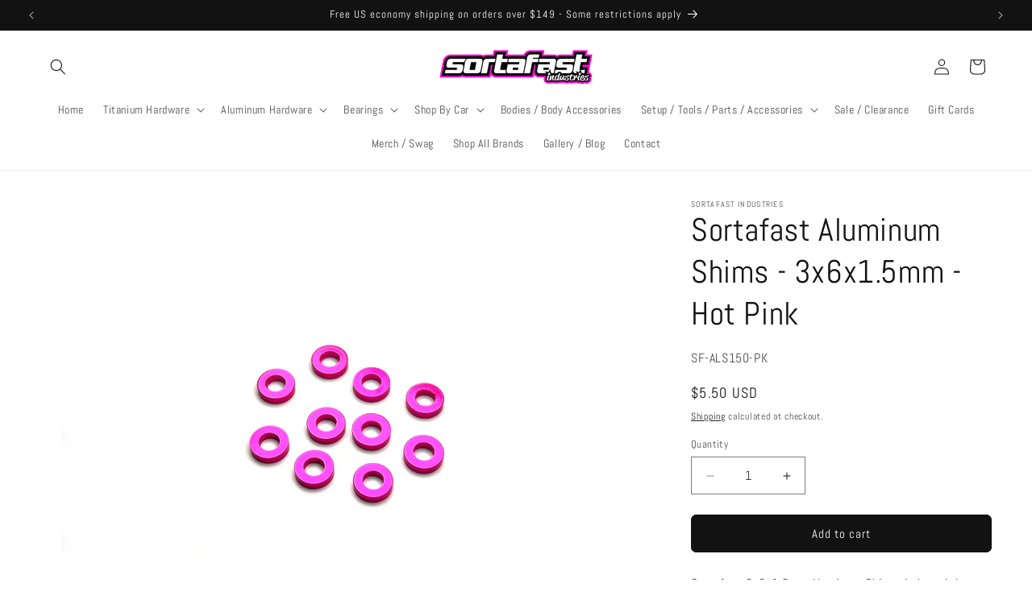

--- FILE ---
content_type: text/html; charset=utf-8
request_url: https://sortafast.com/products/sortafast-aluminum-shims-3x6x1-5mm-hot-pink
body_size: 52105
content:
<!doctype html>
<html class="js" lang="en">
  <head>
    <meta charset="utf-8">
    <meta http-equiv="X-UA-Compatible" content="IE=edge">
    <meta name="viewport" content="width=device-width,initial-scale=1">
    <meta name="theme-color" content="">
    <link rel="canonical" href="https://sortafast.com/products/sortafast-aluminum-shims-3x6x1-5mm-hot-pink"><link rel="icon" type="image/png" href="//sortafast.com/cdn/shop/files/SFfavicon.png?crop=center&height=32&v=1723809859&width=32">
      <link rel="shortcut icon" sizes="196x196" href="https://cdn.shopify.com/s/files/1/0798/3058/1569/t/2/assets/CF196.png?v=1723810455">
      <link rel="shortcut icon" sizes="57x57" href="https://cdn.shopify.com/s/files/1/0798/3058/1569/t/2/assets/CF57.png?v=1723811183">
      <link rel="shortcut icon" sizes="114x114" href="https://cdn.shopify.com/s/files/1/0798/3058/1569/t/2/assets/CF114.png?v=1723810931">
      <link rel="shortcut icon" sizes="144x144" href="https://cdn.shopify.com/s/files/1/0798/3058/1569/t/2/assets/CF144.png?v=1723810679">
      <link rel="apple-touch-icon" sizes="57x57" href="https://cdn.shopify.com/s/files/1/0798/3058/1569/t/2/assets/CF57.png?v=1723811183">
      <link rel="apple-touch-icon" sizes="114x114" href="https://cdn.shopify.com/s/files/1/0798/3058/1569/t/2/assets/CF114.png?v=1723810931">
      <link rel="apple-touch-icon" sizes="72x72" href="https://cdn.shopify.com/s/files/1/0798/3058/1569/t/2/assets/CF72.png?v=1723811047">    
      <link rel="apple-touch-icon" sizes="144x144" href="https://cdn.shopify.com/s/files/1/0798/3058/1569/t/2/assets/CF144.png?v=1723810679">
      <link rel="apple-touch-icon" sizes="60x60" href="https://cdn.shopify.com/s/files/1/0798/3058/1569/t/2/assets/CF60.png?v=1723811135">
      <link rel="apple-touch-icon" sizes="120x120" href="https://cdn.shopify.com/s/files/1/0798/3058/1569/t/2/assets/CF120.png?v=1723810738">
      <link rel="apple-touch-icon" sizes="76x76" href="https://cdn.shopify.com/s/files/1/0798/3058/1569/t/2/assets/CF76.png?v=1723810997">
      <link rel="apple-touch-icon" sizes="152x152" href="https://cdn.shopify.com/s/files/1/0798/3058/1569/t/2/assets/CF152.png?v=1723810608">
      <link rel="apple-touch-icon" sizes="180x180" href="https://cdn.shopify.com/s/files/1/0798/3058/1569/t/2/assets/CF180.png?v=1723810539">
      <link rel="apple-touch-icon" sizes="196x196" href="https://cdn.shopify.com/s/files/1/0798/3058/1569/t/2/assets/CF196.png?v=1723810455"><link rel="preconnect" href="https://fonts.shopifycdn.com" crossorigin><title>
      Sortafast Aluminum Shims - 3x6x1.5mm - Hot Pink
 &ndash; Sortafast Industries</title>

    
      <meta name="description" content="Sortafast 3x6x1.5mm Aluminum Shims, in hot pink anodized finish. Sold in packs of 10. Due to anodizing processes and display settings, color may vary slightly from image. ">
    

    

<meta property="og:site_name" content="Sortafast Industries">
<meta property="og:url" content="https://sortafast.com/products/sortafast-aluminum-shims-3x6x1-5mm-hot-pink">
<meta property="og:title" content="Sortafast Aluminum Shims - 3x6x1.5mm - Hot Pink">
<meta property="og:type" content="product">
<meta property="og:description" content="Sortafast 3x6x1.5mm Aluminum Shims, in hot pink anodized finish. Sold in packs of 10. Due to anodizing processes and display settings, color may vary slightly from image. "><meta property="og:image" content="http://sortafast.com/cdn/shop/files/3x6x15_PK1.jpg?v=1742136053">
  <meta property="og:image:secure_url" content="https://sortafast.com/cdn/shop/files/3x6x15_PK1.jpg?v=1742136053">
  <meta property="og:image:width" content="2451">
  <meta property="og:image:height" content="1838"><meta property="og:price:amount" content="5.50">
  <meta property="og:price:currency" content="USD"><meta name="twitter:card" content="summary_large_image">
<meta name="twitter:title" content="Sortafast Aluminum Shims - 3x6x1.5mm - Hot Pink">
<meta name="twitter:description" content="Sortafast 3x6x1.5mm Aluminum Shims, in hot pink anodized finish. Sold in packs of 10. Due to anodizing processes and display settings, color may vary slightly from image. ">


    <script src="//sortafast.com/cdn/shop/t/10/assets/constants.js?v=132983761750457495441759674099" defer="defer"></script>
    <script src="//sortafast.com/cdn/shop/t/10/assets/pubsub.js?v=25310214064522200911759674153" defer="defer"></script>
    <script src="//sortafast.com/cdn/shop/t/10/assets/global.js?v=184345515105158409801759674105" defer="defer"></script>
    <script src="//sortafast.com/cdn/shop/t/10/assets/details-disclosure.js?v=13653116266235556501759674101" defer="defer"></script>
    <script src="//sortafast.com/cdn/shop/t/10/assets/details-modal.js?v=25581673532751508451759674101" defer="defer"></script>
    <script src="//sortafast.com/cdn/shop/t/10/assets/search-form.js?v=133129549252120666541759674157" defer="defer"></script><script src="//sortafast.com/cdn/shop/t/10/assets/animations.js?v=88693664871331136111759674073" defer="defer"></script><script>window.performance && window.performance.mark && window.performance.mark('shopify.content_for_header.start');</script><meta name="facebook-domain-verification" content="3q7tk80djzl1o5nprr4e20t58rybwo">
<meta id="shopify-digital-wallet" name="shopify-digital-wallet" content="/79830581569/digital_wallets/dialog">
<meta name="shopify-checkout-api-token" content="6523e87ce8d8dcda0b1b5b4dfb15ae47">
<meta id="in-context-paypal-metadata" data-shop-id="79830581569" data-venmo-supported="false" data-environment="production" data-locale="en_US" data-paypal-v4="true" data-currency="USD">
<link rel="alternate" type="application/json+oembed" href="https://sortafast.com/products/sortafast-aluminum-shims-3x6x1-5mm-hot-pink.oembed">
<script async="async" src="/checkouts/internal/preloads.js?locale=en-US"></script>
<link rel="preconnect" href="https://shop.app" crossorigin="anonymous">
<script async="async" src="https://shop.app/checkouts/internal/preloads.js?locale=en-US&shop_id=79830581569" crossorigin="anonymous"></script>
<script id="apple-pay-shop-capabilities" type="application/json">{"shopId":79830581569,"countryCode":"US","currencyCode":"USD","merchantCapabilities":["supports3DS"],"merchantId":"gid:\/\/shopify\/Shop\/79830581569","merchantName":"Sortafast Industries","requiredBillingContactFields":["postalAddress","email"],"requiredShippingContactFields":["postalAddress","email"],"shippingType":"shipping","supportedNetworks":["visa","masterCard","amex","discover","elo","jcb"],"total":{"type":"pending","label":"Sortafast Industries","amount":"1.00"},"shopifyPaymentsEnabled":true,"supportsSubscriptions":true}</script>
<script id="shopify-features" type="application/json">{"accessToken":"6523e87ce8d8dcda0b1b5b4dfb15ae47","betas":["rich-media-storefront-analytics"],"domain":"sortafast.com","predictiveSearch":true,"shopId":79830581569,"locale":"en"}</script>
<script>var Shopify = Shopify || {};
Shopify.shop = "caef66.myshopify.com";
Shopify.locale = "en";
Shopify.currency = {"active":"USD","rate":"1.0"};
Shopify.country = "US";
Shopify.theme = {"name":"Add shop by car page","id":181095661889,"schema_name":"Dawn","schema_version":"15.3.0","theme_store_id":887,"role":"main"};
Shopify.theme.handle = "null";
Shopify.theme.style = {"id":null,"handle":null};
Shopify.cdnHost = "sortafast.com/cdn";
Shopify.routes = Shopify.routes || {};
Shopify.routes.root = "/";</script>
<script type="module">!function(o){(o.Shopify=o.Shopify||{}).modules=!0}(window);</script>
<script>!function(o){function n(){var o=[];function n(){o.push(Array.prototype.slice.apply(arguments))}return n.q=o,n}var t=o.Shopify=o.Shopify||{};t.loadFeatures=n(),t.autoloadFeatures=n()}(window);</script>
<script>
  window.ShopifyPay = window.ShopifyPay || {};
  window.ShopifyPay.apiHost = "shop.app\/pay";
  window.ShopifyPay.redirectState = null;
</script>
<script id="shop-js-analytics" type="application/json">{"pageType":"product"}</script>
<script defer="defer" async type="module" src="//sortafast.com/cdn/shopifycloud/shop-js/modules/v2/client.init-shop-cart-sync_BT-GjEfc.en.esm.js"></script>
<script defer="defer" async type="module" src="//sortafast.com/cdn/shopifycloud/shop-js/modules/v2/chunk.common_D58fp_Oc.esm.js"></script>
<script defer="defer" async type="module" src="//sortafast.com/cdn/shopifycloud/shop-js/modules/v2/chunk.modal_xMitdFEc.esm.js"></script>
<script type="module">
  await import("//sortafast.com/cdn/shopifycloud/shop-js/modules/v2/client.init-shop-cart-sync_BT-GjEfc.en.esm.js");
await import("//sortafast.com/cdn/shopifycloud/shop-js/modules/v2/chunk.common_D58fp_Oc.esm.js");
await import("//sortafast.com/cdn/shopifycloud/shop-js/modules/v2/chunk.modal_xMitdFEc.esm.js");

  window.Shopify.SignInWithShop?.initShopCartSync?.({"fedCMEnabled":true,"windoidEnabled":true});

</script>
<script defer="defer" async type="module" src="//sortafast.com/cdn/shopifycloud/shop-js/modules/v2/client.payment-terms_Ci9AEqFq.en.esm.js"></script>
<script defer="defer" async type="module" src="//sortafast.com/cdn/shopifycloud/shop-js/modules/v2/chunk.common_D58fp_Oc.esm.js"></script>
<script defer="defer" async type="module" src="//sortafast.com/cdn/shopifycloud/shop-js/modules/v2/chunk.modal_xMitdFEc.esm.js"></script>
<script type="module">
  await import("//sortafast.com/cdn/shopifycloud/shop-js/modules/v2/client.payment-terms_Ci9AEqFq.en.esm.js");
await import("//sortafast.com/cdn/shopifycloud/shop-js/modules/v2/chunk.common_D58fp_Oc.esm.js");
await import("//sortafast.com/cdn/shopifycloud/shop-js/modules/v2/chunk.modal_xMitdFEc.esm.js");

  
</script>
<script>
  window.Shopify = window.Shopify || {};
  if (!window.Shopify.featureAssets) window.Shopify.featureAssets = {};
  window.Shopify.featureAssets['shop-js'] = {"shop-cart-sync":["modules/v2/client.shop-cart-sync_DZOKe7Ll.en.esm.js","modules/v2/chunk.common_D58fp_Oc.esm.js","modules/v2/chunk.modal_xMitdFEc.esm.js"],"init-fed-cm":["modules/v2/client.init-fed-cm_B6oLuCjv.en.esm.js","modules/v2/chunk.common_D58fp_Oc.esm.js","modules/v2/chunk.modal_xMitdFEc.esm.js"],"shop-cash-offers":["modules/v2/client.shop-cash-offers_D2sdYoxE.en.esm.js","modules/v2/chunk.common_D58fp_Oc.esm.js","modules/v2/chunk.modal_xMitdFEc.esm.js"],"shop-login-button":["modules/v2/client.shop-login-button_QeVjl5Y3.en.esm.js","modules/v2/chunk.common_D58fp_Oc.esm.js","modules/v2/chunk.modal_xMitdFEc.esm.js"],"pay-button":["modules/v2/client.pay-button_DXTOsIq6.en.esm.js","modules/v2/chunk.common_D58fp_Oc.esm.js","modules/v2/chunk.modal_xMitdFEc.esm.js"],"shop-button":["modules/v2/client.shop-button_DQZHx9pm.en.esm.js","modules/v2/chunk.common_D58fp_Oc.esm.js","modules/v2/chunk.modal_xMitdFEc.esm.js"],"avatar":["modules/v2/client.avatar_BTnouDA3.en.esm.js"],"init-windoid":["modules/v2/client.init-windoid_CR1B-cfM.en.esm.js","modules/v2/chunk.common_D58fp_Oc.esm.js","modules/v2/chunk.modal_xMitdFEc.esm.js"],"init-shop-for-new-customer-accounts":["modules/v2/client.init-shop-for-new-customer-accounts_C_vY_xzh.en.esm.js","modules/v2/client.shop-login-button_QeVjl5Y3.en.esm.js","modules/v2/chunk.common_D58fp_Oc.esm.js","modules/v2/chunk.modal_xMitdFEc.esm.js"],"init-shop-email-lookup-coordinator":["modules/v2/client.init-shop-email-lookup-coordinator_BI7n9ZSv.en.esm.js","modules/v2/chunk.common_D58fp_Oc.esm.js","modules/v2/chunk.modal_xMitdFEc.esm.js"],"init-shop-cart-sync":["modules/v2/client.init-shop-cart-sync_BT-GjEfc.en.esm.js","modules/v2/chunk.common_D58fp_Oc.esm.js","modules/v2/chunk.modal_xMitdFEc.esm.js"],"shop-toast-manager":["modules/v2/client.shop-toast-manager_DiYdP3xc.en.esm.js","modules/v2/chunk.common_D58fp_Oc.esm.js","modules/v2/chunk.modal_xMitdFEc.esm.js"],"init-customer-accounts":["modules/v2/client.init-customer-accounts_D9ZNqS-Q.en.esm.js","modules/v2/client.shop-login-button_QeVjl5Y3.en.esm.js","modules/v2/chunk.common_D58fp_Oc.esm.js","modules/v2/chunk.modal_xMitdFEc.esm.js"],"init-customer-accounts-sign-up":["modules/v2/client.init-customer-accounts-sign-up_iGw4briv.en.esm.js","modules/v2/client.shop-login-button_QeVjl5Y3.en.esm.js","modules/v2/chunk.common_D58fp_Oc.esm.js","modules/v2/chunk.modal_xMitdFEc.esm.js"],"shop-follow-button":["modules/v2/client.shop-follow-button_CqMgW2wH.en.esm.js","modules/v2/chunk.common_D58fp_Oc.esm.js","modules/v2/chunk.modal_xMitdFEc.esm.js"],"checkout-modal":["modules/v2/client.checkout-modal_xHeaAweL.en.esm.js","modules/v2/chunk.common_D58fp_Oc.esm.js","modules/v2/chunk.modal_xMitdFEc.esm.js"],"shop-login":["modules/v2/client.shop-login_D91U-Q7h.en.esm.js","modules/v2/chunk.common_D58fp_Oc.esm.js","modules/v2/chunk.modal_xMitdFEc.esm.js"],"lead-capture":["modules/v2/client.lead-capture_BJmE1dJe.en.esm.js","modules/v2/chunk.common_D58fp_Oc.esm.js","modules/v2/chunk.modal_xMitdFEc.esm.js"],"payment-terms":["modules/v2/client.payment-terms_Ci9AEqFq.en.esm.js","modules/v2/chunk.common_D58fp_Oc.esm.js","modules/v2/chunk.modal_xMitdFEc.esm.js"]};
</script>
<script id="__st">var __st={"a":79830581569,"offset":-18000,"reqid":"9001ab75-97da-4996-8b4a-44c701c6c9a3-1769217140","pageurl":"sortafast.com\/products\/sortafast-aluminum-shims-3x6x1-5mm-hot-pink","u":"9df7076fe606","p":"product","rtyp":"product","rid":8699220230465};</script>
<script>window.ShopifyPaypalV4VisibilityTracking = true;</script>
<script id="captcha-bootstrap">!function(){'use strict';const t='contact',e='account',n='new_comment',o=[[t,t],['blogs',n],['comments',n],[t,'customer']],c=[[e,'customer_login'],[e,'guest_login'],[e,'recover_customer_password'],[e,'create_customer']],r=t=>t.map((([t,e])=>`form[action*='/${t}']:not([data-nocaptcha='true']) input[name='form_type'][value='${e}']`)).join(','),a=t=>()=>t?[...document.querySelectorAll(t)].map((t=>t.form)):[];function s(){const t=[...o],e=r(t);return a(e)}const i='password',u='form_key',d=['recaptcha-v3-token','g-recaptcha-response','h-captcha-response',i],f=()=>{try{return window.sessionStorage}catch{return}},m='__shopify_v',_=t=>t.elements[u];function p(t,e,n=!1){try{const o=window.sessionStorage,c=JSON.parse(o.getItem(e)),{data:r}=function(t){const{data:e,action:n}=t;return t[m]||n?{data:e,action:n}:{data:t,action:n}}(c);for(const[e,n]of Object.entries(r))t.elements[e]&&(t.elements[e].value=n);n&&o.removeItem(e)}catch(o){console.error('form repopulation failed',{error:o})}}const l='form_type',E='cptcha';function T(t){t.dataset[E]=!0}const w=window,h=w.document,L='Shopify',v='ce_forms',y='captcha';let A=!1;((t,e)=>{const n=(g='f06e6c50-85a8-45c8-87d0-21a2b65856fe',I='https://cdn.shopify.com/shopifycloud/storefront-forms-hcaptcha/ce_storefront_forms_captcha_hcaptcha.v1.5.2.iife.js',D={infoText:'Protected by hCaptcha',privacyText:'Privacy',termsText:'Terms'},(t,e,n)=>{const o=w[L][v],c=o.bindForm;if(c)return c(t,g,e,D).then(n);var r;o.q.push([[t,g,e,D],n]),r=I,A||(h.body.append(Object.assign(h.createElement('script'),{id:'captcha-provider',async:!0,src:r})),A=!0)});var g,I,D;w[L]=w[L]||{},w[L][v]=w[L][v]||{},w[L][v].q=[],w[L][y]=w[L][y]||{},w[L][y].protect=function(t,e){n(t,void 0,e),T(t)},Object.freeze(w[L][y]),function(t,e,n,w,h,L){const[v,y,A,g]=function(t,e,n){const i=e?o:[],u=t?c:[],d=[...i,...u],f=r(d),m=r(i),_=r(d.filter((([t,e])=>n.includes(e))));return[a(f),a(m),a(_),s()]}(w,h,L),I=t=>{const e=t.target;return e instanceof HTMLFormElement?e:e&&e.form},D=t=>v().includes(t);t.addEventListener('submit',(t=>{const e=I(t);if(!e)return;const n=D(e)&&!e.dataset.hcaptchaBound&&!e.dataset.recaptchaBound,o=_(e),c=g().includes(e)&&(!o||!o.value);(n||c)&&t.preventDefault(),c&&!n&&(function(t){try{if(!f())return;!function(t){const e=f();if(!e)return;const n=_(t);if(!n)return;const o=n.value;o&&e.removeItem(o)}(t);const e=Array.from(Array(32),(()=>Math.random().toString(36)[2])).join('');!function(t,e){_(t)||t.append(Object.assign(document.createElement('input'),{type:'hidden',name:u})),t.elements[u].value=e}(t,e),function(t,e){const n=f();if(!n)return;const o=[...t.querySelectorAll(`input[type='${i}']`)].map((({name:t})=>t)),c=[...d,...o],r={};for(const[a,s]of new FormData(t).entries())c.includes(a)||(r[a]=s);n.setItem(e,JSON.stringify({[m]:1,action:t.action,data:r}))}(t,e)}catch(e){console.error('failed to persist form',e)}}(e),e.submit())}));const S=(t,e)=>{t&&!t.dataset[E]&&(n(t,e.some((e=>e===t))),T(t))};for(const o of['focusin','change'])t.addEventListener(o,(t=>{const e=I(t);D(e)&&S(e,y())}));const B=e.get('form_key'),M=e.get(l),P=B&&M;t.addEventListener('DOMContentLoaded',(()=>{const t=y();if(P)for(const e of t)e.elements[l].value===M&&p(e,B);[...new Set([...A(),...v().filter((t=>'true'===t.dataset.shopifyCaptcha))])].forEach((e=>S(e,t)))}))}(h,new URLSearchParams(w.location.search),n,t,e,['guest_login'])})(!0,!0)}();</script>
<script integrity="sha256-4kQ18oKyAcykRKYeNunJcIwy7WH5gtpwJnB7kiuLZ1E=" data-source-attribution="shopify.loadfeatures" defer="defer" src="//sortafast.com/cdn/shopifycloud/storefront/assets/storefront/load_feature-a0a9edcb.js" crossorigin="anonymous"></script>
<script crossorigin="anonymous" defer="defer" src="//sortafast.com/cdn/shopifycloud/storefront/assets/shopify_pay/storefront-65b4c6d7.js?v=20250812"></script>
<script data-source-attribution="shopify.dynamic_checkout.dynamic.init">var Shopify=Shopify||{};Shopify.PaymentButton=Shopify.PaymentButton||{isStorefrontPortableWallets:!0,init:function(){window.Shopify.PaymentButton.init=function(){};var t=document.createElement("script");t.src="https://sortafast.com/cdn/shopifycloud/portable-wallets/latest/portable-wallets.en.js",t.type="module",document.head.appendChild(t)}};
</script>
<script data-source-attribution="shopify.dynamic_checkout.buyer_consent">
  function portableWalletsHideBuyerConsent(e){var t=document.getElementById("shopify-buyer-consent"),n=document.getElementById("shopify-subscription-policy-button");t&&n&&(t.classList.add("hidden"),t.setAttribute("aria-hidden","true"),n.removeEventListener("click",e))}function portableWalletsShowBuyerConsent(e){var t=document.getElementById("shopify-buyer-consent"),n=document.getElementById("shopify-subscription-policy-button");t&&n&&(t.classList.remove("hidden"),t.removeAttribute("aria-hidden"),n.addEventListener("click",e))}window.Shopify?.PaymentButton&&(window.Shopify.PaymentButton.hideBuyerConsent=portableWalletsHideBuyerConsent,window.Shopify.PaymentButton.showBuyerConsent=portableWalletsShowBuyerConsent);
</script>
<script data-source-attribution="shopify.dynamic_checkout.cart.bootstrap">document.addEventListener("DOMContentLoaded",(function(){function t(){return document.querySelector("shopify-accelerated-checkout-cart, shopify-accelerated-checkout")}if(t())Shopify.PaymentButton.init();else{new MutationObserver((function(e,n){t()&&(Shopify.PaymentButton.init(),n.disconnect())})).observe(document.body,{childList:!0,subtree:!0})}}));
</script>
<script id='scb4127' type='text/javascript' async='' src='https://sortafast.com/cdn/shopifycloud/privacy-banner/storefront-banner.js'></script><link id="shopify-accelerated-checkout-styles" rel="stylesheet" media="screen" href="https://sortafast.com/cdn/shopifycloud/portable-wallets/latest/accelerated-checkout-backwards-compat.css" crossorigin="anonymous">
<style id="shopify-accelerated-checkout-cart">
        #shopify-buyer-consent {
  margin-top: 1em;
  display: inline-block;
  width: 100%;
}

#shopify-buyer-consent.hidden {
  display: none;
}

#shopify-subscription-policy-button {
  background: none;
  border: none;
  padding: 0;
  text-decoration: underline;
  font-size: inherit;
  cursor: pointer;
}

#shopify-subscription-policy-button::before {
  box-shadow: none;
}

      </style>
<script id="sections-script" data-sections="header" defer="defer" src="//sortafast.com/cdn/shop/t/10/compiled_assets/scripts.js?v=2559"></script>
<script>window.performance && window.performance.mark && window.performance.mark('shopify.content_for_header.end');</script>


    <style data-shopify>
      @font-face {
  font-family: Abel;
  font-weight: 400;
  font-style: normal;
  font-display: swap;
  src: url("//sortafast.com/cdn/fonts/abel/abel_n4.0254805ccf79872a96d53996a984f2b9039f9995.woff2") format("woff2"),
       url("//sortafast.com/cdn/fonts/abel/abel_n4.635ebaebd760542724b79271de73bae7c2091173.woff") format("woff");
}

      
      
      
      @font-face {
  font-family: Abel;
  font-weight: 400;
  font-style: normal;
  font-display: swap;
  src: url("//sortafast.com/cdn/fonts/abel/abel_n4.0254805ccf79872a96d53996a984f2b9039f9995.woff2") format("woff2"),
       url("//sortafast.com/cdn/fonts/abel/abel_n4.635ebaebd760542724b79271de73bae7c2091173.woff") format("woff");
}


      
        :root,
        .color-background-1 {
          --color-background: 255,255,255;
        
          --gradient-background: #ffffff;
        

        

        --color-foreground: 18,18,18;
        --color-background-contrast: 191,191,191;
        --color-shadow: 18,18,18;
        --color-button: 18,18,18;
        --color-button-text: 255,255,255;
        --color-secondary-button: 255,255,255;
        --color-secondary-button-text: 0,0,0;
        --color-link: 0,0,0;
        --color-badge-foreground: 18,18,18;
        --color-badge-background: 255,255,255;
        --color-badge-border: 18,18,18;
        --payment-terms-background-color: rgb(255 255 255);
      }
      
        
        .color-background-2 {
          --color-background: 243,243,243;
        
          --gradient-background: #f3f3f3;
        

        

        --color-foreground: 18,18,18;
        --color-background-contrast: 179,179,179;
        --color-shadow: 18,18,18;
        --color-button: 18,18,18;
        --color-button-text: 243,243,243;
        --color-secondary-button: 243,243,243;
        --color-secondary-button-text: 18,18,18;
        --color-link: 18,18,18;
        --color-badge-foreground: 18,18,18;
        --color-badge-background: 243,243,243;
        --color-badge-border: 18,18,18;
        --payment-terms-background-color: rgb(243 243 243);
      }
      
        
        .color-inverse {
          --color-background: 18,18,18;
        
          --gradient-background: #121212;
        

        

        --color-foreground: 255,255,255;
        --color-background-contrast: 146,146,146;
        --color-shadow: 18,18,18;
        --color-button: 255,255,255;
        --color-button-text: 0,0,0;
        --color-secondary-button: 18,18,18;
        --color-secondary-button-text: 255,255,255;
        --color-link: 255,255,255;
        --color-badge-foreground: 255,255,255;
        --color-badge-background: 18,18,18;
        --color-badge-border: 255,255,255;
        --payment-terms-background-color: rgb(18 18 18);
      }
      
        
        .color-accent-1 {
          --color-background: 18,18,18;
        
          --gradient-background: #121212;
        

        

        --color-foreground: 255,255,255;
        --color-background-contrast: 146,146,146;
        --color-shadow: 18,18,18;
        --color-button: 0,0,0;
        --color-button-text: 255,255,255;
        --color-secondary-button: 18,18,18;
        --color-secondary-button-text: 255,255,255;
        --color-link: 255,255,255;
        --color-badge-foreground: 255,255,255;
        --color-badge-background: 18,18,18;
        --color-badge-border: 255,255,255;
        --payment-terms-background-color: rgb(18 18 18);
      }
      
        
        .color-accent-2 {
          --color-background: 0,193,255;
        
          --gradient-background: #00c1ff;
        

        

        --color-foreground: 255,255,255;
        --color-background-contrast: 0,97,128;
        --color-shadow: 18,18,18;
        --color-button: 255,255,255;
        --color-button-text: 0,193,255;
        --color-secondary-button: 0,193,255;
        --color-secondary-button-text: 255,255,255;
        --color-link: 255,255,255;
        --color-badge-foreground: 255,255,255;
        --color-badge-background: 0,193,255;
        --color-badge-border: 255,255,255;
        --payment-terms-background-color: rgb(0 193 255);
      }
      
        
        .color-scheme-42adc0b4-3815-4255-90e8-a19f9f2ba496 {
          --color-background: 255,0,204;
        
          --gradient-background: linear-gradient(270deg, rgba(255, 0, 204, 1), rgba(0, 204, 255, 1) 100%);
        

        

        --color-foreground: 18,18,18;
        --color-background-contrast: 128,0,102;
        --color-shadow: 18,18,18;
        --color-button: 18,18,18;
        --color-button-text: 255,255,255;
        --color-secondary-button: 255,0,204;
        --color-secondary-button-text: 0,0,0;
        --color-link: 0,0,0;
        --color-badge-foreground: 18,18,18;
        --color-badge-background: 255,0,204;
        --color-badge-border: 18,18,18;
        --payment-terms-background-color: rgb(255 0 204);
      }
      
        
        .color-scheme-4e85d151-add7-418e-947e-4bd71d94f32d {
          --color-background: 255,0,204;
        
          --gradient-background: #ff00cc;
        

        

        --color-foreground: 18,18,18;
        --color-background-contrast: 128,0,102;
        --color-shadow: 18,18,18;
        --color-button: 18,18,18;
        --color-button-text: 255,255,255;
        --color-secondary-button: 255,0,204;
        --color-secondary-button-text: 0,0,0;
        --color-link: 0,0,0;
        --color-badge-foreground: 18,18,18;
        --color-badge-background: 255,0,204;
        --color-badge-border: 18,18,18;
        --payment-terms-background-color: rgb(255 0 204);
      }
      

      body, .color-background-1, .color-background-2, .color-inverse, .color-accent-1, .color-accent-2, .color-scheme-42adc0b4-3815-4255-90e8-a19f9f2ba496, .color-scheme-4e85d151-add7-418e-947e-4bd71d94f32d {
        color: rgba(var(--color-foreground), 0.75);
        background-color: rgb(var(--color-background));
      }

      :root {
        --font-body-family: Abel, sans-serif;
        --font-body-style: normal;
        --font-body-weight: 400;
        --font-body-weight-bold: 700;

        --font-heading-family: Abel, sans-serif;
        --font-heading-style: normal;
        --font-heading-weight: 400;

        --font-body-scale: 1.0;
        --font-heading-scale: 1.0;

        --media-padding: px;
        --media-border-opacity: 0.0;
        --media-border-width: 10px;
        --media-radius: 10px;
        --media-shadow-opacity: 0.0;
        --media-shadow-horizontal-offset: 0px;
        --media-shadow-vertical-offset: 4px;
        --media-shadow-blur-radius: 5px;
        --media-shadow-visible: 0;

        --page-width: 140rem;
        --page-width-margin: 0rem;

        --product-card-image-padding: 0.0rem;
        --product-card-corner-radius: 0.0rem;
        --product-card-text-alignment: center;
        --product-card-border-width: 0.0rem;
        --product-card-border-opacity: 0.0;
        --product-card-shadow-opacity: 0.0;
        --product-card-shadow-visible: 0;
        --product-card-shadow-horizontal-offset: 0.0rem;
        --product-card-shadow-vertical-offset: 0.4rem;
        --product-card-shadow-blur-radius: 0.5rem;

        --collection-card-image-padding: 0.0rem;
        --collection-card-corner-radius: 0.0rem;
        --collection-card-text-alignment: center;
        --collection-card-border-width: 0.0rem;
        --collection-card-border-opacity: 0.1;
        --collection-card-shadow-opacity: 0.0;
        --collection-card-shadow-visible: 0;
        --collection-card-shadow-horizontal-offset: 0.0rem;
        --collection-card-shadow-vertical-offset: 0.4rem;
        --collection-card-shadow-blur-radius: 0.5rem;

        --blog-card-image-padding: 0.0rem;
        --blog-card-corner-radius: 0.0rem;
        --blog-card-text-alignment: left;
        --blog-card-border-width: 0.0rem;
        --blog-card-border-opacity: 0.1;
        --blog-card-shadow-opacity: 0.0;
        --blog-card-shadow-visible: 0;
        --blog-card-shadow-horizontal-offset: 0.0rem;
        --blog-card-shadow-vertical-offset: 0.4rem;
        --blog-card-shadow-blur-radius: 0.5rem;

        --badge-corner-radius: 0.6rem;

        --popup-border-width: 1px;
        --popup-border-opacity: 0.1;
        --popup-corner-radius: 0px;
        --popup-shadow-opacity: 0.0;
        --popup-shadow-horizontal-offset: 0px;
        --popup-shadow-vertical-offset: 4px;
        --popup-shadow-blur-radius: 5px;

        --drawer-border-width: 1px;
        --drawer-border-opacity: 0.1;
        --drawer-shadow-opacity: 0.0;
        --drawer-shadow-horizontal-offset: 0px;
        --drawer-shadow-vertical-offset: 4px;
        --drawer-shadow-blur-radius: 5px;

        --spacing-sections-desktop: 4px;
        --spacing-sections-mobile: 4px;

        --grid-desktop-vertical-spacing: 8px;
        --grid-desktop-horizontal-spacing: 4px;
        --grid-mobile-vertical-spacing: 4px;
        --grid-mobile-horizontal-spacing: 2px;

        --text-boxes-border-opacity: 0.1;
        --text-boxes-border-width: 0px;
        --text-boxes-radius: 0px;
        --text-boxes-shadow-opacity: 0.0;
        --text-boxes-shadow-visible: 0;
        --text-boxes-shadow-horizontal-offset: 0px;
        --text-boxes-shadow-vertical-offset: 4px;
        --text-boxes-shadow-blur-radius: 5px;

        --buttons-radius: 6px;
        --buttons-radius-outset: 7px;
        --buttons-border-width: 1px;
        --buttons-border-opacity: 1.0;
        --buttons-shadow-opacity: 0.0;
        --buttons-shadow-visible: 0;
        --buttons-shadow-horizontal-offset: 0px;
        --buttons-shadow-vertical-offset: 4px;
        --buttons-shadow-blur-radius: 5px;
        --buttons-border-offset: 0.3px;

        --inputs-radius: 0px;
        --inputs-border-width: 1px;
        --inputs-border-opacity: 0.55;
        --inputs-shadow-opacity: 0.0;
        --inputs-shadow-horizontal-offset: 0px;
        --inputs-margin-offset: 0px;
        --inputs-shadow-vertical-offset: 4px;
        --inputs-shadow-blur-radius: 5px;
        --inputs-radius-outset: 0px;

        --variant-pills-radius: 8px;
        --variant-pills-border-width: 1px;
        --variant-pills-border-opacity: 0.55;
        --variant-pills-shadow-opacity: 0.0;
        --variant-pills-shadow-horizontal-offset: 0px;
        --variant-pills-shadow-vertical-offset: 4px;
        --variant-pills-shadow-blur-radius: 5px;
      }

      *,
      *::before,
      *::after {
        box-sizing: inherit;
      }

      html {
        box-sizing: border-box;
        font-size: calc(var(--font-body-scale) * 62.5%);
        height: 100%;
      }

      body {
        display: grid;
        grid-template-rows: auto auto 1fr auto;
        grid-template-columns: 100%;
        min-height: 100%;
        margin: 0;
        font-size: 1.5rem;
        letter-spacing: 0.06rem;
        line-height: calc(1 + 0.8 / var(--font-body-scale));
        font-family: var(--font-body-family);
        font-style: var(--font-body-style);
        font-weight: var(--font-body-weight);
      }

      @media screen and (min-width: 750px) {
        body {
          font-size: 1.6rem;
        }
      }
    </style>

    <link href="//sortafast.com/cdn/shop/t/10/assets/base.css?v=149515791605381336361759674074" rel="stylesheet" type="text/css" media="all" />
    <link rel="stylesheet" href="//sortafast.com/cdn/shop/t/10/assets/component-cart-items.css?v=123238115697927560811759674084" media="print" onload="this.media='all'"><link href="//sortafast.com/cdn/shop/t/10/assets/component-cart-drawer.css?v=112801333748515159671759674083" rel="stylesheet" type="text/css" media="all" />
      <link href="//sortafast.com/cdn/shop/t/10/assets/component-cart.css?v=164708765130180853531759674085" rel="stylesheet" type="text/css" media="all" />
      <link href="//sortafast.com/cdn/shop/t/10/assets/component-totals.css?v=15906652033866631521759674098" rel="stylesheet" type="text/css" media="all" />
      <link href="//sortafast.com/cdn/shop/t/10/assets/component-price.css?v=70172745017360139101759674093" rel="stylesheet" type="text/css" media="all" />
      <link href="//sortafast.com/cdn/shop/t/10/assets/component-discounts.css?v=152760482443307489271759674087" rel="stylesheet" type="text/css" media="all" />

      <link rel="preload" as="font" href="//sortafast.com/cdn/fonts/abel/abel_n4.0254805ccf79872a96d53996a984f2b9039f9995.woff2" type="font/woff2" crossorigin>
      

      <link rel="preload" as="font" href="//sortafast.com/cdn/fonts/abel/abel_n4.0254805ccf79872a96d53996a984f2b9039f9995.woff2" type="font/woff2" crossorigin>
      
<link href="//sortafast.com/cdn/shop/t/10/assets/component-localization-form.css?v=170315343355214948141759674089" rel="stylesheet" type="text/css" media="all" />
      <script src="//sortafast.com/cdn/shop/t/10/assets/localization-form.js?v=144176611646395275351759674146" defer="defer"></script><link
        rel="stylesheet"
        href="//sortafast.com/cdn/shop/t/10/assets/component-predictive-search.css?v=118923337488134913561759674093"
        media="print"
        onload="this.media='all'"
      ><script>
      if (Shopify.designMode) {
        document.documentElement.classList.add('shopify-design-mode');
      }
    </script>
  <link href="https://monorail-edge.shopifysvc.com" rel="dns-prefetch">
<script>(function(){if ("sendBeacon" in navigator && "performance" in window) {try {var session_token_from_headers = performance.getEntriesByType('navigation')[0].serverTiming.find(x => x.name == '_s').description;} catch {var session_token_from_headers = undefined;}var session_cookie_matches = document.cookie.match(/_shopify_s=([^;]*)/);var session_token_from_cookie = session_cookie_matches && session_cookie_matches.length === 2 ? session_cookie_matches[1] : "";var session_token = session_token_from_headers || session_token_from_cookie || "";function handle_abandonment_event(e) {var entries = performance.getEntries().filter(function(entry) {return /monorail-edge.shopifysvc.com/.test(entry.name);});if (!window.abandonment_tracked && entries.length === 0) {window.abandonment_tracked = true;var currentMs = Date.now();var navigation_start = performance.timing.navigationStart;var payload = {shop_id: 79830581569,url: window.location.href,navigation_start,duration: currentMs - navigation_start,session_token,page_type: "product"};window.navigator.sendBeacon("https://monorail-edge.shopifysvc.com/v1/produce", JSON.stringify({schema_id: "online_store_buyer_site_abandonment/1.1",payload: payload,metadata: {event_created_at_ms: currentMs,event_sent_at_ms: currentMs}}));}}window.addEventListener('pagehide', handle_abandonment_event);}}());</script>
<script id="web-pixels-manager-setup">(function e(e,d,r,n,o){if(void 0===o&&(o={}),!Boolean(null===(a=null===(i=window.Shopify)||void 0===i?void 0:i.analytics)||void 0===a?void 0:a.replayQueue)){var i,a;window.Shopify=window.Shopify||{};var t=window.Shopify;t.analytics=t.analytics||{};var s=t.analytics;s.replayQueue=[],s.publish=function(e,d,r){return s.replayQueue.push([e,d,r]),!0};try{self.performance.mark("wpm:start")}catch(e){}var l=function(){var e={modern:/Edge?\/(1{2}[4-9]|1[2-9]\d|[2-9]\d{2}|\d{4,})\.\d+(\.\d+|)|Firefox\/(1{2}[4-9]|1[2-9]\d|[2-9]\d{2}|\d{4,})\.\d+(\.\d+|)|Chrom(ium|e)\/(9{2}|\d{3,})\.\d+(\.\d+|)|(Maci|X1{2}).+ Version\/(15\.\d+|(1[6-9]|[2-9]\d|\d{3,})\.\d+)([,.]\d+|)( \(\w+\)|)( Mobile\/\w+|) Safari\/|Chrome.+OPR\/(9{2}|\d{3,})\.\d+\.\d+|(CPU[ +]OS|iPhone[ +]OS|CPU[ +]iPhone|CPU IPhone OS|CPU iPad OS)[ +]+(15[._]\d+|(1[6-9]|[2-9]\d|\d{3,})[._]\d+)([._]\d+|)|Android:?[ /-](13[3-9]|1[4-9]\d|[2-9]\d{2}|\d{4,})(\.\d+|)(\.\d+|)|Android.+Firefox\/(13[5-9]|1[4-9]\d|[2-9]\d{2}|\d{4,})\.\d+(\.\d+|)|Android.+Chrom(ium|e)\/(13[3-9]|1[4-9]\d|[2-9]\d{2}|\d{4,})\.\d+(\.\d+|)|SamsungBrowser\/([2-9]\d|\d{3,})\.\d+/,legacy:/Edge?\/(1[6-9]|[2-9]\d|\d{3,})\.\d+(\.\d+|)|Firefox\/(5[4-9]|[6-9]\d|\d{3,})\.\d+(\.\d+|)|Chrom(ium|e)\/(5[1-9]|[6-9]\d|\d{3,})\.\d+(\.\d+|)([\d.]+$|.*Safari\/(?![\d.]+ Edge\/[\d.]+$))|(Maci|X1{2}).+ Version\/(10\.\d+|(1[1-9]|[2-9]\d|\d{3,})\.\d+)([,.]\d+|)( \(\w+\)|)( Mobile\/\w+|) Safari\/|Chrome.+OPR\/(3[89]|[4-9]\d|\d{3,})\.\d+\.\d+|(CPU[ +]OS|iPhone[ +]OS|CPU[ +]iPhone|CPU IPhone OS|CPU iPad OS)[ +]+(10[._]\d+|(1[1-9]|[2-9]\d|\d{3,})[._]\d+)([._]\d+|)|Android:?[ /-](13[3-9]|1[4-9]\d|[2-9]\d{2}|\d{4,})(\.\d+|)(\.\d+|)|Mobile Safari.+OPR\/([89]\d|\d{3,})\.\d+\.\d+|Android.+Firefox\/(13[5-9]|1[4-9]\d|[2-9]\d{2}|\d{4,})\.\d+(\.\d+|)|Android.+Chrom(ium|e)\/(13[3-9]|1[4-9]\d|[2-9]\d{2}|\d{4,})\.\d+(\.\d+|)|Android.+(UC? ?Browser|UCWEB|U3)[ /]?(15\.([5-9]|\d{2,})|(1[6-9]|[2-9]\d|\d{3,})\.\d+)\.\d+|SamsungBrowser\/(5\.\d+|([6-9]|\d{2,})\.\d+)|Android.+MQ{2}Browser\/(14(\.(9|\d{2,})|)|(1[5-9]|[2-9]\d|\d{3,})(\.\d+|))(\.\d+|)|K[Aa][Ii]OS\/(3\.\d+|([4-9]|\d{2,})\.\d+)(\.\d+|)/},d=e.modern,r=e.legacy,n=navigator.userAgent;return n.match(d)?"modern":n.match(r)?"legacy":"unknown"}(),u="modern"===l?"modern":"legacy",c=(null!=n?n:{modern:"",legacy:""})[u],f=function(e){return[e.baseUrl,"/wpm","/b",e.hashVersion,"modern"===e.buildTarget?"m":"l",".js"].join("")}({baseUrl:d,hashVersion:r,buildTarget:u}),m=function(e){var d=e.version,r=e.bundleTarget,n=e.surface,o=e.pageUrl,i=e.monorailEndpoint;return{emit:function(e){var a=e.status,t=e.errorMsg,s=(new Date).getTime(),l=JSON.stringify({metadata:{event_sent_at_ms:s},events:[{schema_id:"web_pixels_manager_load/3.1",payload:{version:d,bundle_target:r,page_url:o,status:a,surface:n,error_msg:t},metadata:{event_created_at_ms:s}}]});if(!i)return console&&console.warn&&console.warn("[Web Pixels Manager] No Monorail endpoint provided, skipping logging."),!1;try{return self.navigator.sendBeacon.bind(self.navigator)(i,l)}catch(e){}var u=new XMLHttpRequest;try{return u.open("POST",i,!0),u.setRequestHeader("Content-Type","text/plain"),u.send(l),!0}catch(e){return console&&console.warn&&console.warn("[Web Pixels Manager] Got an unhandled error while logging to Monorail."),!1}}}}({version:r,bundleTarget:l,surface:e.surface,pageUrl:self.location.href,monorailEndpoint:e.monorailEndpoint});try{o.browserTarget=l,function(e){var d=e.src,r=e.async,n=void 0===r||r,o=e.onload,i=e.onerror,a=e.sri,t=e.scriptDataAttributes,s=void 0===t?{}:t,l=document.createElement("script"),u=document.querySelector("head"),c=document.querySelector("body");if(l.async=n,l.src=d,a&&(l.integrity=a,l.crossOrigin="anonymous"),s)for(var f in s)if(Object.prototype.hasOwnProperty.call(s,f))try{l.dataset[f]=s[f]}catch(e){}if(o&&l.addEventListener("load",o),i&&l.addEventListener("error",i),u)u.appendChild(l);else{if(!c)throw new Error("Did not find a head or body element to append the script");c.appendChild(l)}}({src:f,async:!0,onload:function(){if(!function(){var e,d;return Boolean(null===(d=null===(e=window.Shopify)||void 0===e?void 0:e.analytics)||void 0===d?void 0:d.initialized)}()){var d=window.webPixelsManager.init(e)||void 0;if(d){var r=window.Shopify.analytics;r.replayQueue.forEach((function(e){var r=e[0],n=e[1],o=e[2];d.publishCustomEvent(r,n,o)})),r.replayQueue=[],r.publish=d.publishCustomEvent,r.visitor=d.visitor,r.initialized=!0}}},onerror:function(){return m.emit({status:"failed",errorMsg:"".concat(f," has failed to load")})},sri:function(e){var d=/^sha384-[A-Za-z0-9+/=]+$/;return"string"==typeof e&&d.test(e)}(c)?c:"",scriptDataAttributes:o}),m.emit({status:"loading"})}catch(e){m.emit({status:"failed",errorMsg:(null==e?void 0:e.message)||"Unknown error"})}}})({shopId: 79830581569,storefrontBaseUrl: "https://sortafast.com",extensionsBaseUrl: "https://extensions.shopifycdn.com/cdn/shopifycloud/web-pixels-manager",monorailEndpoint: "https://monorail-edge.shopifysvc.com/unstable/produce_batch",surface: "storefront-renderer",enabledBetaFlags: ["2dca8a86"],webPixelsConfigList: [{"id":"278987073","configuration":"{\"pixel_id\":\"1561385881300083\",\"pixel_type\":\"facebook_pixel\",\"metaapp_system_user_token\":\"-\"}","eventPayloadVersion":"v1","runtimeContext":"OPEN","scriptVersion":"ca16bc87fe92b6042fbaa3acc2fbdaa6","type":"APP","apiClientId":2329312,"privacyPurposes":["ANALYTICS","MARKETING","SALE_OF_DATA"],"dataSharingAdjustments":{"protectedCustomerApprovalScopes":["read_customer_address","read_customer_email","read_customer_name","read_customer_personal_data","read_customer_phone"]}},{"id":"shopify-app-pixel","configuration":"{}","eventPayloadVersion":"v1","runtimeContext":"STRICT","scriptVersion":"0450","apiClientId":"shopify-pixel","type":"APP","privacyPurposes":["ANALYTICS","MARKETING"]},{"id":"shopify-custom-pixel","eventPayloadVersion":"v1","runtimeContext":"LAX","scriptVersion":"0450","apiClientId":"shopify-pixel","type":"CUSTOM","privacyPurposes":["ANALYTICS","MARKETING"]}],isMerchantRequest: false,initData: {"shop":{"name":"Sortafast Industries","paymentSettings":{"currencyCode":"USD"},"myshopifyDomain":"caef66.myshopify.com","countryCode":"US","storefrontUrl":"https:\/\/sortafast.com"},"customer":null,"cart":null,"checkout":null,"productVariants":[{"price":{"amount":5.5,"currencyCode":"USD"},"product":{"title":"Sortafast Aluminum Shims - 3x6x1.5mm - Hot Pink","vendor":"Sortafast Industries","id":"8699220230465","untranslatedTitle":"Sortafast Aluminum Shims - 3x6x1.5mm - Hot Pink","url":"\/products\/sortafast-aluminum-shims-3x6x1-5mm-hot-pink","type":""},"id":"46764328190273","image":{"src":"\/\/sortafast.com\/cdn\/shop\/files\/3x6x15_PK1.jpg?v=1742136053"},"sku":"SF-ALS150-PK","title":"Default Title","untranslatedTitle":"Default Title"}],"purchasingCompany":null},},"https://sortafast.com/cdn","fcfee988w5aeb613cpc8e4bc33m6693e112",{"modern":"","legacy":""},{"shopId":"79830581569","storefrontBaseUrl":"https:\/\/sortafast.com","extensionBaseUrl":"https:\/\/extensions.shopifycdn.com\/cdn\/shopifycloud\/web-pixels-manager","surface":"storefront-renderer","enabledBetaFlags":"[\"2dca8a86\"]","isMerchantRequest":"false","hashVersion":"fcfee988w5aeb613cpc8e4bc33m6693e112","publish":"custom","events":"[[\"page_viewed\",{}],[\"product_viewed\",{\"productVariant\":{\"price\":{\"amount\":5.5,\"currencyCode\":\"USD\"},\"product\":{\"title\":\"Sortafast Aluminum Shims - 3x6x1.5mm - Hot Pink\",\"vendor\":\"Sortafast Industries\",\"id\":\"8699220230465\",\"untranslatedTitle\":\"Sortafast Aluminum Shims - 3x6x1.5mm - Hot Pink\",\"url\":\"\/products\/sortafast-aluminum-shims-3x6x1-5mm-hot-pink\",\"type\":\"\"},\"id\":\"46764328190273\",\"image\":{\"src\":\"\/\/sortafast.com\/cdn\/shop\/files\/3x6x15_PK1.jpg?v=1742136053\"},\"sku\":\"SF-ALS150-PK\",\"title\":\"Default Title\",\"untranslatedTitle\":\"Default Title\"}}]]"});</script><script>
  window.ShopifyAnalytics = window.ShopifyAnalytics || {};
  window.ShopifyAnalytics.meta = window.ShopifyAnalytics.meta || {};
  window.ShopifyAnalytics.meta.currency = 'USD';
  var meta = {"product":{"id":8699220230465,"gid":"gid:\/\/shopify\/Product\/8699220230465","vendor":"Sortafast Industries","type":"","handle":"sortafast-aluminum-shims-3x6x1-5mm-hot-pink","variants":[{"id":46764328190273,"price":550,"name":"Sortafast Aluminum Shims - 3x6x1.5mm - Hot Pink","public_title":null,"sku":"SF-ALS150-PK"}],"remote":false},"page":{"pageType":"product","resourceType":"product","resourceId":8699220230465,"requestId":"9001ab75-97da-4996-8b4a-44c701c6c9a3-1769217140"}};
  for (var attr in meta) {
    window.ShopifyAnalytics.meta[attr] = meta[attr];
  }
</script>
<script class="analytics">
  (function () {
    var customDocumentWrite = function(content) {
      var jquery = null;

      if (window.jQuery) {
        jquery = window.jQuery;
      } else if (window.Checkout && window.Checkout.$) {
        jquery = window.Checkout.$;
      }

      if (jquery) {
        jquery('body').append(content);
      }
    };

    var hasLoggedConversion = function(token) {
      if (token) {
        return document.cookie.indexOf('loggedConversion=' + token) !== -1;
      }
      return false;
    }

    var setCookieIfConversion = function(token) {
      if (token) {
        var twoMonthsFromNow = new Date(Date.now());
        twoMonthsFromNow.setMonth(twoMonthsFromNow.getMonth() + 2);

        document.cookie = 'loggedConversion=' + token + '; expires=' + twoMonthsFromNow;
      }
    }

    var trekkie = window.ShopifyAnalytics.lib = window.trekkie = window.trekkie || [];
    if (trekkie.integrations) {
      return;
    }
    trekkie.methods = [
      'identify',
      'page',
      'ready',
      'track',
      'trackForm',
      'trackLink'
    ];
    trekkie.factory = function(method) {
      return function() {
        var args = Array.prototype.slice.call(arguments);
        args.unshift(method);
        trekkie.push(args);
        return trekkie;
      };
    };
    for (var i = 0; i < trekkie.methods.length; i++) {
      var key = trekkie.methods[i];
      trekkie[key] = trekkie.factory(key);
    }
    trekkie.load = function(config) {
      trekkie.config = config || {};
      trekkie.config.initialDocumentCookie = document.cookie;
      var first = document.getElementsByTagName('script')[0];
      var script = document.createElement('script');
      script.type = 'text/javascript';
      script.onerror = function(e) {
        var scriptFallback = document.createElement('script');
        scriptFallback.type = 'text/javascript';
        scriptFallback.onerror = function(error) {
                var Monorail = {
      produce: function produce(monorailDomain, schemaId, payload) {
        var currentMs = new Date().getTime();
        var event = {
          schema_id: schemaId,
          payload: payload,
          metadata: {
            event_created_at_ms: currentMs,
            event_sent_at_ms: currentMs
          }
        };
        return Monorail.sendRequest("https://" + monorailDomain + "/v1/produce", JSON.stringify(event));
      },
      sendRequest: function sendRequest(endpointUrl, payload) {
        // Try the sendBeacon API
        if (window && window.navigator && typeof window.navigator.sendBeacon === 'function' && typeof window.Blob === 'function' && !Monorail.isIos12()) {
          var blobData = new window.Blob([payload], {
            type: 'text/plain'
          });

          if (window.navigator.sendBeacon(endpointUrl, blobData)) {
            return true;
          } // sendBeacon was not successful

        } // XHR beacon

        var xhr = new XMLHttpRequest();

        try {
          xhr.open('POST', endpointUrl);
          xhr.setRequestHeader('Content-Type', 'text/plain');
          xhr.send(payload);
        } catch (e) {
          console.log(e);
        }

        return false;
      },
      isIos12: function isIos12() {
        return window.navigator.userAgent.lastIndexOf('iPhone; CPU iPhone OS 12_') !== -1 || window.navigator.userAgent.lastIndexOf('iPad; CPU OS 12_') !== -1;
      }
    };
    Monorail.produce('monorail-edge.shopifysvc.com',
      'trekkie_storefront_load_errors/1.1',
      {shop_id: 79830581569,
      theme_id: 181095661889,
      app_name: "storefront",
      context_url: window.location.href,
      source_url: "//sortafast.com/cdn/s/trekkie.storefront.8d95595f799fbf7e1d32231b9a28fd43b70c67d3.min.js"});

        };
        scriptFallback.async = true;
        scriptFallback.src = '//sortafast.com/cdn/s/trekkie.storefront.8d95595f799fbf7e1d32231b9a28fd43b70c67d3.min.js';
        first.parentNode.insertBefore(scriptFallback, first);
      };
      script.async = true;
      script.src = '//sortafast.com/cdn/s/trekkie.storefront.8d95595f799fbf7e1d32231b9a28fd43b70c67d3.min.js';
      first.parentNode.insertBefore(script, first);
    };
    trekkie.load(
      {"Trekkie":{"appName":"storefront","development":false,"defaultAttributes":{"shopId":79830581569,"isMerchantRequest":null,"themeId":181095661889,"themeCityHash":"6141142268498641424","contentLanguage":"en","currency":"USD","eventMetadataId":"801cde5c-3d62-4902-8c9d-46488e50b327"},"isServerSideCookieWritingEnabled":true,"monorailRegion":"shop_domain","enabledBetaFlags":["65f19447"]},"Session Attribution":{},"S2S":{"facebookCapiEnabled":true,"source":"trekkie-storefront-renderer","apiClientId":580111}}
    );

    var loaded = false;
    trekkie.ready(function() {
      if (loaded) return;
      loaded = true;

      window.ShopifyAnalytics.lib = window.trekkie;

      var originalDocumentWrite = document.write;
      document.write = customDocumentWrite;
      try { window.ShopifyAnalytics.merchantGoogleAnalytics.call(this); } catch(error) {};
      document.write = originalDocumentWrite;

      window.ShopifyAnalytics.lib.page(null,{"pageType":"product","resourceType":"product","resourceId":8699220230465,"requestId":"9001ab75-97da-4996-8b4a-44c701c6c9a3-1769217140","shopifyEmitted":true});

      var match = window.location.pathname.match(/checkouts\/(.+)\/(thank_you|post_purchase)/)
      var token = match? match[1]: undefined;
      if (!hasLoggedConversion(token)) {
        setCookieIfConversion(token);
        window.ShopifyAnalytics.lib.track("Viewed Product",{"currency":"USD","variantId":46764328190273,"productId":8699220230465,"productGid":"gid:\/\/shopify\/Product\/8699220230465","name":"Sortafast Aluminum Shims - 3x6x1.5mm - Hot Pink","price":"5.50","sku":"SF-ALS150-PK","brand":"Sortafast Industries","variant":null,"category":"","nonInteraction":true,"remote":false},undefined,undefined,{"shopifyEmitted":true});
      window.ShopifyAnalytics.lib.track("monorail:\/\/trekkie_storefront_viewed_product\/1.1",{"currency":"USD","variantId":46764328190273,"productId":8699220230465,"productGid":"gid:\/\/shopify\/Product\/8699220230465","name":"Sortafast Aluminum Shims - 3x6x1.5mm - Hot Pink","price":"5.50","sku":"SF-ALS150-PK","brand":"Sortafast Industries","variant":null,"category":"","nonInteraction":true,"remote":false,"referer":"https:\/\/sortafast.com\/products\/sortafast-aluminum-shims-3x6x1-5mm-hot-pink"});
      }
    });


        var eventsListenerScript = document.createElement('script');
        eventsListenerScript.async = true;
        eventsListenerScript.src = "//sortafast.com/cdn/shopifycloud/storefront/assets/shop_events_listener-3da45d37.js";
        document.getElementsByTagName('head')[0].appendChild(eventsListenerScript);

})();</script>
<script
  defer
  src="https://sortafast.com/cdn/shopifycloud/perf-kit/shopify-perf-kit-3.0.4.min.js"
  data-application="storefront-renderer"
  data-shop-id="79830581569"
  data-render-region="gcp-us-central1"
  data-page-type="product"
  data-theme-instance-id="181095661889"
  data-theme-name="Dawn"
  data-theme-version="15.3.0"
  data-monorail-region="shop_domain"
  data-resource-timing-sampling-rate="10"
  data-shs="true"
  data-shs-beacon="true"
  data-shs-export-with-fetch="true"
  data-shs-logs-sample-rate="1"
  data-shs-beacon-endpoint="https://sortafast.com/api/collect"
></script>
</head>

  <body class="gradient">
    <a class="skip-to-content-link button visually-hidden" href="#MainContent">
      Skip to content
    </a>

<link href="//sortafast.com/cdn/shop/t/10/assets/quantity-popover.css?v=160630540099520878331759674153" rel="stylesheet" type="text/css" media="all" />
<link href="//sortafast.com/cdn/shop/t/10/assets/component-card.css?v=120341546515895839841759674083" rel="stylesheet" type="text/css" media="all" />

<script src="//sortafast.com/cdn/shop/t/10/assets/cart.js?v=25986244538023964561759674076" defer="defer"></script>
<script src="//sortafast.com/cdn/shop/t/10/assets/quantity-popover.js?v=987015268078116491759674154" defer="defer"></script>

<style>
  .drawer {
    visibility: hidden;
  }
</style>

<cart-drawer class="drawer is-empty">
  <div id="CartDrawer" class="cart-drawer">
    <div id="CartDrawer-Overlay" class="cart-drawer__overlay"></div>
    <div
      class="drawer__inner gradient color-background-1"
      role="dialog"
      aria-modal="true"
      aria-label="Your cart"
      tabindex="-1"
    ><div class="drawer__inner-empty">
          <div class="cart-drawer__warnings center">
            <div class="cart-drawer__empty-content">
              <h2 class="cart__empty-text">Your cart is empty</h2>
              <button
                class="drawer__close"
                type="button"
                onclick="this.closest('cart-drawer').close()"
                aria-label="Close"
              >
                <span class="svg-wrapper"><svg xmlns="http://www.w3.org/2000/svg" fill="none" class="icon icon-close" viewBox="0 0 18 17"><path fill="currentColor" d="M.865 15.978a.5.5 0 0 0 .707.707l7.433-7.431 7.579 7.282a.501.501 0 0 0 .846-.37.5.5 0 0 0-.153-.351L9.712 8.546l7.417-7.416a.5.5 0 1 0-.707-.708L8.991 7.853 1.413.573a.5.5 0 1 0-.693.72l7.563 7.268z"/></svg>
</span>
              </button>
              <a href="/collections/all" class="button">
                Continue shopping
              </a><p class="cart__login-title h3">Have an account?</p>
                <p class="cart__login-paragraph">
                  <a href="/account/login" class="link underlined-link">Log in</a> to check out faster.
                </p></div>
          </div></div><div class="drawer__header">
        <h2 class="drawer__heading">Your cart</h2>
        <button
          class="drawer__close"
          type="button"
          onclick="this.closest('cart-drawer').close()"
          aria-label="Close"
        >
          <span class="svg-wrapper"><svg xmlns="http://www.w3.org/2000/svg" fill="none" class="icon icon-close" viewBox="0 0 18 17"><path fill="currentColor" d="M.865 15.978a.5.5 0 0 0 .707.707l7.433-7.431 7.579 7.282a.501.501 0 0 0 .846-.37.5.5 0 0 0-.153-.351L9.712 8.546l7.417-7.416a.5.5 0 1 0-.707-.708L8.991 7.853 1.413.573a.5.5 0 1 0-.693.72l7.563 7.268z"/></svg>
</span>
        </button>
      </div>
      <cart-drawer-items
        
          class=" is-empty"
        
      >
        <form
          action="/cart"
          id="CartDrawer-Form"
          class="cart__contents cart-drawer__form"
          method="post"
        >
          <div id="CartDrawer-CartItems" class="drawer__contents js-contents"><p id="CartDrawer-LiveRegionText" class="visually-hidden" role="status"></p>
            <p id="CartDrawer-LineItemStatus" class="visually-hidden" aria-hidden="true" role="status">
              Loading...
            </p>
          </div>
          <div id="CartDrawer-CartErrors" role="alert"></div>
        </form>
      </cart-drawer-items>
      <div class="drawer__footer"><details id="Details-CartDrawer">
            <summary>
              <span class="summary__title">
                Order special instructions
<svg class="icon icon-caret" viewBox="0 0 10 6"><path fill="currentColor" fill-rule="evenodd" d="M9.354.646a.5.5 0 0 0-.708 0L5 4.293 1.354.646a.5.5 0 0 0-.708.708l4 4a.5.5 0 0 0 .708 0l4-4a.5.5 0 0 0 0-.708" clip-rule="evenodd"/></svg>
</span>
            </summary>
            <cart-note class="cart__note field">
              <label class="visually-hidden" for="CartDrawer-Note">Order special instructions</label>
              <textarea
                id="CartDrawer-Note"
                class="text-area text-area--resize-vertical field__input"
                name="note"
                placeholder="Order special instructions"
              ></textarea>
            </cart-note>
          </details><!-- Start blocks -->
        <!-- Subtotals -->

        <div class="cart-drawer__footer" >
          <div></div>

          <div class="totals" role="status">
            <h2 class="totals__total">Estimated total</h2>
            <p class="totals__total-value">$0.00 USD</p>
          </div>

          <small class="tax-note caption-large rte">Taxes, discounts and <a href="/policies/shipping-policy">shipping</a> calculated at checkout.
</small>
        </div>

        <!-- CTAs -->

        <div class="cart__ctas" >
          <button
            type="submit"
            id="CartDrawer-Checkout"
            class="cart__checkout-button button"
            name="checkout"
            form="CartDrawer-Form"
            
              disabled
            
          >
            Check out
          </button>
        </div>
      </div>
    </div>
  </div>
</cart-drawer>
<!-- BEGIN sections: header-group -->
<div id="shopify-section-sections--25206613410113__announcement_bar_Qbhnm7" class="shopify-section shopify-section-group-header-group announcement-bar-section"><link href="//sortafast.com/cdn/shop/t/10/assets/component-slideshow.css?v=17933591812325749411759674097" rel="stylesheet" type="text/css" media="all" />
<link href="//sortafast.com/cdn/shop/t/10/assets/component-slider.css?v=14039311878856620671759674097" rel="stylesheet" type="text/css" media="all" />

  <link href="//sortafast.com/cdn/shop/t/10/assets/component-list-social.css?v=35792976012981934991759674089" rel="stylesheet" type="text/css" media="all" />


<div
  class="utility-bar color-scheme-4e85d151-add7-418e-947e-4bd71d94f32d gradient"
>
  <div class="page-width utility-bar__grid"><div class="localization-wrapper">
</div>
  </div>
</div>


</div><div id="shopify-section-sections--25206613410113__announcement-bar" class="shopify-section shopify-section-group-header-group announcement-bar-section"><link href="//sortafast.com/cdn/shop/t/10/assets/component-slideshow.css?v=17933591812325749411759674097" rel="stylesheet" type="text/css" media="all" />
<link href="//sortafast.com/cdn/shop/t/10/assets/component-slider.css?v=14039311878856620671759674097" rel="stylesheet" type="text/css" media="all" />

  <link href="//sortafast.com/cdn/shop/t/10/assets/component-list-social.css?v=35792976012981934991759674089" rel="stylesheet" type="text/css" media="all" />


<div
  class="utility-bar color-inverse gradient"
>
  <div class="page-width utility-bar__grid"><slideshow-component
        class="announcement-bar"
        role="region"
        aria-roledescription="Carousel"
        aria-label="Announcement bar"
      >
        <div class="announcement-bar-slider slider-buttons">
          <button
            type="button"
            class="slider-button slider-button--prev"
            name="previous"
            aria-label="Previous announcement"
            aria-controls="Slider-sections--25206613410113__announcement-bar"
          >
            <span class="svg-wrapper"><svg class="icon icon-caret" viewBox="0 0 10 6"><path fill="currentColor" fill-rule="evenodd" d="M9.354.646a.5.5 0 0 0-.708 0L5 4.293 1.354.646a.5.5 0 0 0-.708.708l4 4a.5.5 0 0 0 .708 0l4-4a.5.5 0 0 0 0-.708" clip-rule="evenodd"/></svg>
</span>
          </button>
          <div
            class="grid grid--1-col slider slider--everywhere"
            id="Slider-sections--25206613410113__announcement-bar"
            aria-live="polite"
            aria-atomic="true"
            data-autoplay="true"
            data-speed="5"
          ><div
                class="slideshow__slide slider__slide grid__item grid--1-col"
                id="Slide-sections--25206613410113__announcement-bar-1"
                
                role="group"
                aria-roledescription="Announcement"
                aria-label="1 of 3"
                tabindex="-1"
              >
                <div
                  class="announcement-bar__announcement"
                  role="region"
                  aria-label="Announcement"
                ><a
                        href="/policies/shipping-policy"
                        class="announcement-bar__link link link--text focus-inset animate-arrow"
                      ><p class="announcement-bar__message h5">
                      <span>Free US economy shipping on orders over $149 - Some restrictions apply</span><svg xmlns="http://www.w3.org/2000/svg" fill="none" class="icon icon-arrow" viewBox="0 0 14 10"><path fill="currentColor" fill-rule="evenodd" d="M8.537.808a.5.5 0 0 1 .817-.162l4 4a.5.5 0 0 1 0 .708l-4 4a.5.5 0 1 1-.708-.708L11.793 5.5H1a.5.5 0 0 1 0-1h10.793L8.646 1.354a.5.5 0 0 1-.109-.546" clip-rule="evenodd"/></svg>
</p></a></div>
              </div><div
                class="slideshow__slide slider__slide grid__item grid--1-col"
                id="Slide-sections--25206613410113__announcement-bar-2"
                
                role="group"
                aria-roledescription="Announcement"
                aria-label="2 of 3"
                tabindex="-1"
              >
                <div
                  class="announcement-bar__announcement"
                  role="region"
                  aria-label="Announcement"
                ><a
                        href="/collections/all"
                        class="announcement-bar__link link link--text focus-inset animate-arrow"
                      ><p class="announcement-bar__message h5">
                      <span>Check out what&#39;s new at Sortafast</span><svg xmlns="http://www.w3.org/2000/svg" fill="none" class="icon icon-arrow" viewBox="0 0 14 10"><path fill="currentColor" fill-rule="evenodd" d="M8.537.808a.5.5 0 0 1 .817-.162l4 4a.5.5 0 0 1 0 .708l-4 4a.5.5 0 1 1-.708-.708L11.793 5.5H1a.5.5 0 0 1 0-1h10.793L8.646 1.354a.5.5 0 0 1-.109-.546" clip-rule="evenodd"/></svg>
</p></a></div>
              </div><div
                class="slideshow__slide slider__slide grid__item grid--1-col"
                id="Slide-sections--25206613410113__announcement-bar-3"
                
                role="group"
                aria-roledescription="Announcement"
                aria-label="3 of 3"
                tabindex="-1"
              >
                <div
                  class="announcement-bar__announcement"
                  role="region"
                  aria-label="Announcement"
                ><a
                        href="/collections/sale-clearance"
                        class="announcement-bar__link link link--text focus-inset animate-arrow"
                      ><p class="announcement-bar__message h5">
                      <span>Score a deal on these clearance items!</span><svg xmlns="http://www.w3.org/2000/svg" fill="none" class="icon icon-arrow" viewBox="0 0 14 10"><path fill="currentColor" fill-rule="evenodd" d="M8.537.808a.5.5 0 0 1 .817-.162l4 4a.5.5 0 0 1 0 .708l-4 4a.5.5 0 1 1-.708-.708L11.793 5.5H1a.5.5 0 0 1 0-1h10.793L8.646 1.354a.5.5 0 0 1-.109-.546" clip-rule="evenodd"/></svg>
</p></a></div>
              </div></div>
          <button
            type="button"
            class="slider-button slider-button--next"
            name="next"
            aria-label="Next announcement"
            aria-controls="Slider-sections--25206613410113__announcement-bar"
          >
            <span class="svg-wrapper"><svg class="icon icon-caret" viewBox="0 0 10 6"><path fill="currentColor" fill-rule="evenodd" d="M9.354.646a.5.5 0 0 0-.708 0L5 4.293 1.354.646a.5.5 0 0 0-.708.708l4 4a.5.5 0 0 0 .708 0l4-4a.5.5 0 0 0 0-.708" clip-rule="evenodd"/></svg>
</span>
          </button>
        </div>
      </slideshow-component><div class="localization-wrapper">
</div>
  </div>
</div>


</div><div id="shopify-section-sections--25206613410113__header" class="shopify-section shopify-section-group-header-group section-header"><link rel="stylesheet" href="//sortafast.com/cdn/shop/t/10/assets/component-list-menu.css?v=151968516119678728991759674088" media="print" onload="this.media='all'">
<link rel="stylesheet" href="//sortafast.com/cdn/shop/t/10/assets/component-search.css?v=165164710990765432851759674096" media="print" onload="this.media='all'">
<link rel="stylesheet" href="//sortafast.com/cdn/shop/t/10/assets/component-menu-drawer.css?v=147478906057189667651759674090" media="print" onload="this.media='all'">
<link
  rel="stylesheet"
  href="//sortafast.com/cdn/shop/t/10/assets/component-cart-notification.css?v=54116361853792938221759674084"
  media="print"
  onload="this.media='all'"
><link rel="stylesheet" href="//sortafast.com/cdn/shop/t/10/assets/component-price.css?v=70172745017360139101759674093" media="print" onload="this.media='all'"><style>
  header-drawer {
    justify-self: start;
    margin-left: -1.2rem;
  }@media screen and (min-width: 990px) {
      header-drawer {
        display: none;
      }
    }.menu-drawer-container {
    display: flex;
  }

  .list-menu {
    list-style: none;
    padding: 0;
    margin: 0;
  }

  .list-menu--inline {
    display: inline-flex;
    flex-wrap: wrap;
  }

  summary.list-menu__item {
    padding-right: 2.7rem;
  }

  .list-menu__item {
    display: flex;
    align-items: center;
    line-height: calc(1 + 0.3 / var(--font-body-scale));
  }

  .list-menu__item--link {
    text-decoration: none;
    padding-bottom: 1rem;
    padding-top: 1rem;
    line-height: calc(1 + 0.8 / var(--font-body-scale));
  }

  @media screen and (min-width: 750px) {
    .list-menu__item--link {
      padding-bottom: 0.5rem;
      padding-top: 0.5rem;
    }
  }
</style><style data-shopify>.header {
    padding: 6px 3rem 6px 3rem;
  }

  .section-header {
    position: sticky; /* This is for fixing a Safari z-index issue. PR #2147 */
    margin-bottom: 0px;
  }

  @media screen and (min-width: 750px) {
    .section-header {
      margin-bottom: 0px;
    }
  }

  @media screen and (min-width: 990px) {
    .header {
      padding-top: 12px;
      padding-bottom: 12px;
    }
  }</style><script src="//sortafast.com/cdn/shop/t/10/assets/cart-notification.js?v=133508293167896966491759674075" defer="defer"></script>

<sticky-header
  
    data-sticky-type="on-scroll-up"
  
  class="header-wrapper color-background-1 gradient header-wrapper--border-bottom"
><header class="header header--top-center header--mobile-center page-width header--has-menu header--has-social header--has-account">

<header-drawer data-breakpoint="tablet">
  <details id="Details-menu-drawer-container" class="menu-drawer-container">
    <summary
      class="header__icon header__icon--menu header__icon--summary link focus-inset"
      aria-label="Menu"
    >
      <span><svg xmlns="http://www.w3.org/2000/svg" fill="none" class="icon icon-hamburger" viewBox="0 0 18 16"><path fill="currentColor" d="M1 .5a.5.5 0 1 0 0 1h15.71a.5.5 0 0 0 0-1zM.5 8a.5.5 0 0 1 .5-.5h15.71a.5.5 0 0 1 0 1H1A.5.5 0 0 1 .5 8m0 7a.5.5 0 0 1 .5-.5h15.71a.5.5 0 0 1 0 1H1a.5.5 0 0 1-.5-.5"/></svg>
<svg xmlns="http://www.w3.org/2000/svg" fill="none" class="icon icon-close" viewBox="0 0 18 17"><path fill="currentColor" d="M.865 15.978a.5.5 0 0 0 .707.707l7.433-7.431 7.579 7.282a.501.501 0 0 0 .846-.37.5.5 0 0 0-.153-.351L9.712 8.546l7.417-7.416a.5.5 0 1 0-.707-.708L8.991 7.853 1.413.573a.5.5 0 1 0-.693.72l7.563 7.268z"/></svg>
</span>
    </summary>
    <div id="menu-drawer" class="gradient menu-drawer motion-reduce color-background-1">
      <div class="menu-drawer__inner-container">
        <div class="menu-drawer__navigation-container">
          <nav class="menu-drawer__navigation">
            <ul class="menu-drawer__menu has-submenu list-menu" role="list"><li><a
                      id="HeaderDrawer-home"
                      href="/"
                      class="menu-drawer__menu-item list-menu__item link link--text focus-inset"
                      
                    >
                      Home
                    </a></li><li><details id="Details-menu-drawer-menu-item-2">
                      <summary
                        id="HeaderDrawer-titanium-hardware"
                        class="menu-drawer__menu-item list-menu__item link link--text focus-inset"
                      >
                        Titanium Hardware
                        <span class="svg-wrapper"><svg xmlns="http://www.w3.org/2000/svg" fill="none" class="icon icon-arrow" viewBox="0 0 14 10"><path fill="currentColor" fill-rule="evenodd" d="M8.537.808a.5.5 0 0 1 .817-.162l4 4a.5.5 0 0 1 0 .708l-4 4a.5.5 0 1 1-.708-.708L11.793 5.5H1a.5.5 0 0 1 0-1h10.793L8.646 1.354a.5.5 0 0 1-.109-.546" clip-rule="evenodd"/></svg>
</span>
                        <span class="svg-wrapper"><svg class="icon icon-caret" viewBox="0 0 10 6"><path fill="currentColor" fill-rule="evenodd" d="M9.354.646a.5.5 0 0 0-.708 0L5 4.293 1.354.646a.5.5 0 0 0-.708.708l4 4a.5.5 0 0 0 .708 0l4-4a.5.5 0 0 0 0-.708" clip-rule="evenodd"/></svg>
</span>
                      </summary>
                      <div
                        id="link-titanium-hardware"
                        class="menu-drawer__submenu has-submenu gradient motion-reduce"
                        tabindex="-1"
                      >
                        <div class="menu-drawer__inner-submenu">
                          <button class="menu-drawer__close-button link link--text focus-inset" aria-expanded="true">
                            <span class="svg-wrapper"><svg xmlns="http://www.w3.org/2000/svg" fill="none" class="icon icon-arrow" viewBox="0 0 14 10"><path fill="currentColor" fill-rule="evenodd" d="M8.537.808a.5.5 0 0 1 .817-.162l4 4a.5.5 0 0 1 0 .708l-4 4a.5.5 0 1 1-.708-.708L11.793 5.5H1a.5.5 0 0 1 0-1h10.793L8.646 1.354a.5.5 0 0 1-.109-.546" clip-rule="evenodd"/></svg>
</span>
                            Titanium Hardware
                          </button>
                          <ul class="menu-drawer__menu list-menu" role="list" tabindex="-1"><li><a
                                    id="HeaderDrawer-titanium-hardware-all-titanium-hardware"
                                    href="/pages/sortafast-titanium-hardware"
                                    class="menu-drawer__menu-item link link--text list-menu__item focus-inset"
                                    
                                  >
                                    All Titanium Hardware
                                  </a></li><li><a
                                    id="HeaderDrawer-titanium-hardware-hexcix-button-head"
                                    href="/collections/hexcix-by-sortafast-titanium-hardware"
                                    class="menu-drawer__menu-item link link--text list-menu__item focus-inset"
                                    
                                  >
                                    Hexcix Button Head
                                  </a></li><li><details id="Details-menu-drawer-titanium-hardware-button-head-screws">
                                    <summary
                                      id="HeaderDrawer-titanium-hardware-button-head-screws"
                                      class="menu-drawer__menu-item link link--text list-menu__item focus-inset"
                                    >
                                      Button Head Screws
                                      <span class="svg-wrapper"><svg xmlns="http://www.w3.org/2000/svg" fill="none" class="icon icon-arrow" viewBox="0 0 14 10"><path fill="currentColor" fill-rule="evenodd" d="M8.537.808a.5.5 0 0 1 .817-.162l4 4a.5.5 0 0 1 0 .708l-4 4a.5.5 0 1 1-.708-.708L11.793 5.5H1a.5.5 0 0 1 0-1h10.793L8.646 1.354a.5.5 0 0 1-.109-.546" clip-rule="evenodd"/></svg>
</span>
                                      <span class="svg-wrapper"><svg class="icon icon-caret" viewBox="0 0 10 6"><path fill="currentColor" fill-rule="evenodd" d="M9.354.646a.5.5 0 0 0-.708 0L5 4.293 1.354.646a.5.5 0 0 0-.708.708l4 4a.5.5 0 0 0 .708 0l4-4a.5.5 0 0 0 0-.708" clip-rule="evenodd"/></svg>
</span>
                                    </summary>
                                    <div
                                      id="childlink-button-head-screws"
                                      class="menu-drawer__submenu has-submenu gradient motion-reduce"
                                    >
                                      <button
                                        class="menu-drawer__close-button link link--text focus-inset"
                                        aria-expanded="true"
                                      >
                                        <span class="svg-wrapper"><svg xmlns="http://www.w3.org/2000/svg" fill="none" class="icon icon-arrow" viewBox="0 0 14 10"><path fill="currentColor" fill-rule="evenodd" d="M8.537.808a.5.5 0 0 1 .817-.162l4 4a.5.5 0 0 1 0 .708l-4 4a.5.5 0 1 1-.708-.708L11.793 5.5H1a.5.5 0 0 1 0-1h10.793L8.646 1.354a.5.5 0 0 1-.109-.546" clip-rule="evenodd"/></svg>
</span>
                                        Button Head Screws
                                      </button>
                                      <ul
                                        class="menu-drawer__menu list-menu"
                                        role="list"
                                        tabindex="-1"
                                      ><li>
                                            <a
                                              id="HeaderDrawer-titanium-hardware-button-head-screws-metric"
                                              href="/collections/metric-button-head-screws"
                                              class="menu-drawer__menu-item link link--text list-menu__item focus-inset"
                                              
                                            >
                                              Metric
                                            </a>
                                          </li><li>
                                            <a
                                              id="HeaderDrawer-titanium-hardware-button-head-screws-standard"
                                              href="/collections/standard-button-head-screws"
                                              class="menu-drawer__menu-item link link--text list-menu__item focus-inset"
                                              
                                            >
                                              Standard
                                            </a>
                                          </li></ul>
                                    </div>
                                  </details></li><li><a
                                    id="HeaderDrawer-titanium-hardware-lowrider-button-head-screws"
                                    href="/collections/lowrider-button-head-screws"
                                    class="menu-drawer__menu-item link link--text list-menu__item focus-inset"
                                    
                                  >
                                    Lowrider Button Head Screws
                                  </a></li><li><details id="Details-menu-drawer-titanium-hardware-cap-head-screws">
                                    <summary
                                      id="HeaderDrawer-titanium-hardware-cap-head-screws"
                                      class="menu-drawer__menu-item link link--text list-menu__item focus-inset"
                                    >
                                      Cap Head Screws
                                      <span class="svg-wrapper"><svg xmlns="http://www.w3.org/2000/svg" fill="none" class="icon icon-arrow" viewBox="0 0 14 10"><path fill="currentColor" fill-rule="evenodd" d="M8.537.808a.5.5 0 0 1 .817-.162l4 4a.5.5 0 0 1 0 .708l-4 4a.5.5 0 1 1-.708-.708L11.793 5.5H1a.5.5 0 0 1 0-1h10.793L8.646 1.354a.5.5 0 0 1-.109-.546" clip-rule="evenodd"/></svg>
</span>
                                      <span class="svg-wrapper"><svg class="icon icon-caret" viewBox="0 0 10 6"><path fill="currentColor" fill-rule="evenodd" d="M9.354.646a.5.5 0 0 0-.708 0L5 4.293 1.354.646a.5.5 0 0 0-.708.708l4 4a.5.5 0 0 0 .708 0l4-4a.5.5 0 0 0 0-.708" clip-rule="evenodd"/></svg>
</span>
                                    </summary>
                                    <div
                                      id="childlink-cap-head-screws"
                                      class="menu-drawer__submenu has-submenu gradient motion-reduce"
                                    >
                                      <button
                                        class="menu-drawer__close-button link link--text focus-inset"
                                        aria-expanded="true"
                                      >
                                        <span class="svg-wrapper"><svg xmlns="http://www.w3.org/2000/svg" fill="none" class="icon icon-arrow" viewBox="0 0 14 10"><path fill="currentColor" fill-rule="evenodd" d="M8.537.808a.5.5 0 0 1 .817-.162l4 4a.5.5 0 0 1 0 .708l-4 4a.5.5 0 1 1-.708-.708L11.793 5.5H1a.5.5 0 0 1 0-1h10.793L8.646 1.354a.5.5 0 0 1-.109-.546" clip-rule="evenodd"/></svg>
</span>
                                        Cap Head Screws
                                      </button>
                                      <ul
                                        class="menu-drawer__menu list-menu"
                                        role="list"
                                        tabindex="-1"
                                      ><li>
                                            <a
                                              id="HeaderDrawer-titanium-hardware-cap-head-screws-metric"
                                              href="/collections/cap-head-screws-metric"
                                              class="menu-drawer__menu-item link link--text list-menu__item focus-inset"
                                              
                                            >
                                              Metric
                                            </a>
                                          </li><li>
                                            <a
                                              id="HeaderDrawer-titanium-hardware-cap-head-screws-standard"
                                              href="/collections/cap-head-screws-standard"
                                              class="menu-drawer__menu-item link link--text list-menu__item focus-inset"
                                              
                                            >
                                              Standard
                                            </a>
                                          </li></ul>
                                    </div>
                                  </details></li><li><details id="Details-menu-drawer-titanium-hardware-countersunk-head-screws">
                                    <summary
                                      id="HeaderDrawer-titanium-hardware-countersunk-head-screws"
                                      class="menu-drawer__menu-item link link--text list-menu__item focus-inset"
                                    >
                                      Countersunk Head Screws
                                      <span class="svg-wrapper"><svg xmlns="http://www.w3.org/2000/svg" fill="none" class="icon icon-arrow" viewBox="0 0 14 10"><path fill="currentColor" fill-rule="evenodd" d="M8.537.808a.5.5 0 0 1 .817-.162l4 4a.5.5 0 0 1 0 .708l-4 4a.5.5 0 1 1-.708-.708L11.793 5.5H1a.5.5 0 0 1 0-1h10.793L8.646 1.354a.5.5 0 0 1-.109-.546" clip-rule="evenodd"/></svg>
</span>
                                      <span class="svg-wrapper"><svg class="icon icon-caret" viewBox="0 0 10 6"><path fill="currentColor" fill-rule="evenodd" d="M9.354.646a.5.5 0 0 0-.708 0L5 4.293 1.354.646a.5.5 0 0 0-.708.708l4 4a.5.5 0 0 0 .708 0l4-4a.5.5 0 0 0 0-.708" clip-rule="evenodd"/></svg>
</span>
                                    </summary>
                                    <div
                                      id="childlink-countersunk-head-screws"
                                      class="menu-drawer__submenu has-submenu gradient motion-reduce"
                                    >
                                      <button
                                        class="menu-drawer__close-button link link--text focus-inset"
                                        aria-expanded="true"
                                      >
                                        <span class="svg-wrapper"><svg xmlns="http://www.w3.org/2000/svg" fill="none" class="icon icon-arrow" viewBox="0 0 14 10"><path fill="currentColor" fill-rule="evenodd" d="M8.537.808a.5.5 0 0 1 .817-.162l4 4a.5.5 0 0 1 0 .708l-4 4a.5.5 0 1 1-.708-.708L11.793 5.5H1a.5.5 0 0 1 0-1h10.793L8.646 1.354a.5.5 0 0 1-.109-.546" clip-rule="evenodd"/></svg>
</span>
                                        Countersunk Head Screws
                                      </button>
                                      <ul
                                        class="menu-drawer__menu list-menu"
                                        role="list"
                                        tabindex="-1"
                                      ><li>
                                            <a
                                              id="HeaderDrawer-titanium-hardware-countersunk-head-screws-metric"
                                              href="/collections/metric-countersunk-head-screws"
                                              class="menu-drawer__menu-item link link--text list-menu__item focus-inset"
                                              
                                            >
                                              Metric
                                            </a>
                                          </li><li>
                                            <a
                                              id="HeaderDrawer-titanium-hardware-countersunk-head-screws-standard"
                                              href="/collections/standard-countersunk-head-screws"
                                              class="menu-drawer__menu-item link link--text list-menu__item focus-inset"
                                              
                                            >
                                              Standard
                                            </a>
                                          </li></ul>
                                    </div>
                                  </details></li><li><details id="Details-menu-drawer-titanium-hardware-specialty-hardware">
                                    <summary
                                      id="HeaderDrawer-titanium-hardware-specialty-hardware"
                                      class="menu-drawer__menu-item link link--text list-menu__item focus-inset"
                                    >
                                      Specialty Hardware
                                      <span class="svg-wrapper"><svg xmlns="http://www.w3.org/2000/svg" fill="none" class="icon icon-arrow" viewBox="0 0 14 10"><path fill="currentColor" fill-rule="evenodd" d="M8.537.808a.5.5 0 0 1 .817-.162l4 4a.5.5 0 0 1 0 .708l-4 4a.5.5 0 1 1-.708-.708L11.793 5.5H1a.5.5 0 0 1 0-1h10.793L8.646 1.354a.5.5 0 0 1-.109-.546" clip-rule="evenodd"/></svg>
</span>
                                      <span class="svg-wrapper"><svg class="icon icon-caret" viewBox="0 0 10 6"><path fill="currentColor" fill-rule="evenodd" d="M9.354.646a.5.5 0 0 0-.708 0L5 4.293 1.354.646a.5.5 0 0 0-.708.708l4 4a.5.5 0 0 0 .708 0l4-4a.5.5 0 0 0 0-.708" clip-rule="evenodd"/></svg>
</span>
                                    </summary>
                                    <div
                                      id="childlink-specialty-hardware"
                                      class="menu-drawer__submenu has-submenu gradient motion-reduce"
                                    >
                                      <button
                                        class="menu-drawer__close-button link link--text focus-inset"
                                        aria-expanded="true"
                                      >
                                        <span class="svg-wrapper"><svg xmlns="http://www.w3.org/2000/svg" fill="none" class="icon icon-arrow" viewBox="0 0 14 10"><path fill="currentColor" fill-rule="evenodd" d="M8.537.808a.5.5 0 0 1 .817-.162l4 4a.5.5 0 0 1 0 .708l-4 4a.5.5 0 1 1-.708-.708L11.793 5.5H1a.5.5 0 0 1 0-1h10.793L8.646 1.354a.5.5 0 0 1-.109-.546" clip-rule="evenodd"/></svg>
</span>
                                        Specialty Hardware
                                      </button>
                                      <ul
                                        class="menu-drawer__menu list-menu"
                                        role="list"
                                        tabindex="-1"
                                      ><li>
                                            <a
                                              id="HeaderDrawer-titanium-hardware-specialty-hardware-body-stop-screws"
                                              href="/collections/sortafast-titanium-screws-body-stop-screws"
                                              class="menu-drawer__menu-item link link--text list-menu__item focus-inset"
                                              
                                            >
                                              Body Stop Screws
                                            </a>
                                          </li><li>
                                            <a
                                              id="HeaderDrawer-titanium-hardware-specialty-hardware-flattop-head-screws"
                                              href="/products/sortafast-titanium-flattop-button-head-screws-2pk-metric"
                                              class="menu-drawer__menu-item link link--text list-menu__item focus-inset"
                                              
                                            >
                                              Flattop Head Screws
                                            </a>
                                          </li><li>
                                            <a
                                              id="HeaderDrawer-titanium-hardware-specialty-hardware-king-head-screws"
                                              href="/collections/king-screws"
                                              class="menu-drawer__menu-item link link--text list-menu__item focus-inset"
                                              
                                            >
                                              King Head Screws
                                            </a>
                                          </li><li>
                                            <a
                                              id="HeaderDrawer-titanium-hardware-specialty-hardware-motor-screws"
                                              href="/collections/motor-screws"
                                              class="menu-drawer__menu-item link link--text list-menu__item focus-inset"
                                              
                                            >
                                              Motor Screws
                                            </a>
                                          </li><li>
                                            <a
                                              id="HeaderDrawer-titanium-hardware-specialty-hardware-pan-car-rear-wheel-screws"
                                              href="/collections/pan-car-rear-wheel-screws"
                                              class="menu-drawer__menu-item link link--text list-menu__item focus-inset"
                                              
                                            >
                                              Pan Car Rear Wheel Screws
                                            </a>
                                          </li><li>
                                            <a
                                              id="HeaderDrawer-titanium-hardware-specialty-hardware-thumb-screws"
                                              href="/products/sortafast-hexcix-titanium-screws-thumb-screws-2pk-m3"
                                              class="menu-drawer__menu-item link link--text list-menu__item focus-inset"
                                              
                                            >
                                              Thumb Screws
                                            </a>
                                          </li><li>
                                            <a
                                              id="HeaderDrawer-titanium-hardware-specialty-hardware-wing-steering-arm-screws"
                                              href="/collections/wing-steering-arm-screws"
                                              class="menu-drawer__menu-item link link--text list-menu__item focus-inset"
                                              
                                            >
                                              Wing / Steering Arm Screws
                                            </a>
                                          </li></ul>
                                    </div>
                                  </details></li><li><details id="Details-menu-drawer-titanium-hardware-titanium-screw-kits">
                                    <summary
                                      id="HeaderDrawer-titanium-hardware-titanium-screw-kits"
                                      class="menu-drawer__menu-item link link--text list-menu__item focus-inset"
                                    >
                                      Titanium Screw Kits
                                      <span class="svg-wrapper"><svg xmlns="http://www.w3.org/2000/svg" fill="none" class="icon icon-arrow" viewBox="0 0 14 10"><path fill="currentColor" fill-rule="evenodd" d="M8.537.808a.5.5 0 0 1 .817-.162l4 4a.5.5 0 0 1 0 .708l-4 4a.5.5 0 1 1-.708-.708L11.793 5.5H1a.5.5 0 0 1 0-1h10.793L8.646 1.354a.5.5 0 0 1-.109-.546" clip-rule="evenodd"/></svg>
</span>
                                      <span class="svg-wrapper"><svg class="icon icon-caret" viewBox="0 0 10 6"><path fill="currentColor" fill-rule="evenodd" d="M9.354.646a.5.5 0 0 0-.708 0L5 4.293 1.354.646a.5.5 0 0 0-.708.708l4 4a.5.5 0 0 0 .708 0l4-4a.5.5 0 0 0 0-.708" clip-rule="evenodd"/></svg>
</span>
                                    </summary>
                                    <div
                                      id="childlink-titanium-screw-kits"
                                      class="menu-drawer__submenu has-submenu gradient motion-reduce"
                                    >
                                      <button
                                        class="menu-drawer__close-button link link--text focus-inset"
                                        aria-expanded="true"
                                      >
                                        <span class="svg-wrapper"><svg xmlns="http://www.w3.org/2000/svg" fill="none" class="icon icon-arrow" viewBox="0 0 14 10"><path fill="currentColor" fill-rule="evenodd" d="M8.537.808a.5.5 0 0 1 .817-.162l4 4a.5.5 0 0 1 0 .708l-4 4a.5.5 0 1 1-.708-.708L11.793 5.5H1a.5.5 0 0 1 0-1h10.793L8.646 1.354a.5.5 0 0 1-.109-.546" clip-rule="evenodd"/></svg>
</span>
                                        Titanium Screw Kits
                                      </button>
                                      <ul
                                        class="menu-drawer__menu list-menu"
                                        role="list"
                                        tabindex="-1"
                                      ><li>
                                            <a
                                              id="HeaderDrawer-titanium-hardware-titanium-screw-kits-awesomatix"
                                              href="/collections/sortafast-titanium-screw-kits-awesomatix"
                                              class="menu-drawer__menu-item link link--text list-menu__item focus-inset"
                                              
                                            >
                                              Awesomatix
                                            </a>
                                          </li><li>
                                            <a
                                              id="HeaderDrawer-titanium-hardware-titanium-screw-kits-crc"
                                              href="/collections/sortafast-titanium-screw-kits-crc"
                                              class="menu-drawer__menu-item link link--text list-menu__item focus-inset"
                                              
                                            >
                                              CRC
                                            </a>
                                          </li><li>
                                            <a
                                              id="HeaderDrawer-titanium-hardware-titanium-screw-kits-destiny"
                                              href="/collections/sortafast-titanium-screw-kits-destiny"
                                              class="menu-drawer__menu-item link link--text list-menu__item focus-inset"
                                              
                                            >
                                              Destiny
                                            </a>
                                          </li><li>
                                            <a
                                              id="HeaderDrawer-titanium-hardware-titanium-screw-kits-excelerate-rc"
                                              href="/collections/sortafast-titanium-screw-kits-excelerate-rc"
                                              class="menu-drawer__menu-item link link--text list-menu__item focus-inset"
                                              
                                            >
                                              eXcelerate RC
                                            </a>
                                          </li><li>
                                            <a
                                              id="HeaderDrawer-titanium-hardware-titanium-screw-kits-mugen-seiki"
                                              href="/collections/sortafast-titanium-screw-kits-mugen-seiki"
                                              class="menu-drawer__menu-item link link--text list-menu__item focus-inset"
                                              
                                            >
                                              Mugen Seiki
                                            </a>
                                          </li><li>
                                            <a
                                              id="HeaderDrawer-titanium-hardware-titanium-screw-kits-rc-maker"
                                              href="/collections/sortafast-titanium-screw-kits-rc-maker"
                                              class="menu-drawer__menu-item link link--text list-menu__item focus-inset"
                                              
                                            >
                                              RC Maker
                                            </a>
                                          </li><li>
                                            <a
                                              id="HeaderDrawer-titanium-hardware-titanium-screw-kits-schumacher"
                                              href="/collections/sortafast-titanium-screw-kits-schumacher"
                                              class="menu-drawer__menu-item link link--text list-menu__item focus-inset"
                                              
                                            >
                                              Schumacher
                                            </a>
                                          </li><li>
                                            <a
                                              id="HeaderDrawer-titanium-hardware-titanium-screw-kits-team-associated"
                                              href="/collections/sortafast-titanium-screw-kits-team-associated"
                                              class="menu-drawer__menu-item link link--text list-menu__item focus-inset"
                                              
                                            >
                                              Team Associated
                                            </a>
                                          </li><li>
                                            <a
                                              id="HeaderDrawer-titanium-hardware-titanium-screw-kits-vanquish"
                                              href="/collections/sortafast-titanium-screw-kits-vanquish"
                                              class="menu-drawer__menu-item link link--text list-menu__item focus-inset"
                                              
                                            >
                                              Vanquish
                                            </a>
                                          </li><li>
                                            <a
                                              id="HeaderDrawer-titanium-hardware-titanium-screw-kits-xray"
                                              href="/collections/sortafast-titanium-screw-kits-xray"
                                              class="menu-drawer__menu-item link link--text list-menu__item focus-inset"
                                              
                                            >
                                              XRAY
                                            </a>
                                          </li></ul>
                                    </div>
                                  </details></li><li><a
                                    id="HeaderDrawer-titanium-hardware-turnbuckles"
                                    href="/collections/sortafast-titanium-turnbuckles"
                                    class="menu-drawer__menu-item link link--text list-menu__item focus-inset"
                                    
                                  >
                                    Turnbuckles
                                  </a></li><li><details id="Details-menu-drawer-titanium-hardware-turnbuckle-kits">
                                    <summary
                                      id="HeaderDrawer-titanium-hardware-turnbuckle-kits"
                                      class="menu-drawer__menu-item link link--text list-menu__item focus-inset"
                                    >
                                      Turnbuckle Kits 
                                      <span class="svg-wrapper"><svg xmlns="http://www.w3.org/2000/svg" fill="none" class="icon icon-arrow" viewBox="0 0 14 10"><path fill="currentColor" fill-rule="evenodd" d="M8.537.808a.5.5 0 0 1 .817-.162l4 4a.5.5 0 0 1 0 .708l-4 4a.5.5 0 1 1-.708-.708L11.793 5.5H1a.5.5 0 0 1 0-1h10.793L8.646 1.354a.5.5 0 0 1-.109-.546" clip-rule="evenodd"/></svg>
</span>
                                      <span class="svg-wrapper"><svg class="icon icon-caret" viewBox="0 0 10 6"><path fill="currentColor" fill-rule="evenodd" d="M9.354.646a.5.5 0 0 0-.708 0L5 4.293 1.354.646a.5.5 0 0 0-.708.708l4 4a.5.5 0 0 0 .708 0l4-4a.5.5 0 0 0 0-.708" clip-rule="evenodd"/></svg>
</span>
                                    </summary>
                                    <div
                                      id="childlink-turnbuckle-kits"
                                      class="menu-drawer__submenu has-submenu gradient motion-reduce"
                                    >
                                      <button
                                        class="menu-drawer__close-button link link--text focus-inset"
                                        aria-expanded="true"
                                      >
                                        <span class="svg-wrapper"><svg xmlns="http://www.w3.org/2000/svg" fill="none" class="icon icon-arrow" viewBox="0 0 14 10"><path fill="currentColor" fill-rule="evenodd" d="M8.537.808a.5.5 0 0 1 .817-.162l4 4a.5.5 0 0 1 0 .708l-4 4a.5.5 0 1 1-.708-.708L11.793 5.5H1a.5.5 0 0 1 0-1h10.793L8.646 1.354a.5.5 0 0 1-.109-.546" clip-rule="evenodd"/></svg>
</span>
                                        Turnbuckle Kits 
                                      </button>
                                      <ul
                                        class="menu-drawer__menu list-menu"
                                        role="list"
                                        tabindex="-1"
                                      ><li>
                                            <a
                                              id="HeaderDrawer-titanium-hardware-turnbuckle-kits-awesomatix"
                                              href="/collections/sortafast-titanium-turnbuckle-kits-awesomatix"
                                              class="menu-drawer__menu-item link link--text list-menu__item focus-inset"
                                              
                                            >
                                              Awesomatix
                                            </a>
                                          </li><li>
                                            <a
                                              id="HeaderDrawer-titanium-hardware-turnbuckle-kits-crc"
                                              href="/collections/sortafast-titanium-turnbuckle-kits-crc"
                                              class="menu-drawer__menu-item link link--text list-menu__item focus-inset"
                                              
                                            >
                                              CRC
                                            </a>
                                          </li><li>
                                            <a
                                              id="HeaderDrawer-titanium-hardware-turnbuckle-kits-destiny"
                                              href="/collections/titanium-turnbuckle-kits-destiny"
                                              class="menu-drawer__menu-item link link--text list-menu__item focus-inset"
                                              
                                            >
                                              Destiny
                                            </a>
                                          </li><li>
                                            <a
                                              id="HeaderDrawer-titanium-hardware-turnbuckle-kits-excelerate-rc"
                                              href="/collections/sortafast-titanium-turnbuckle-kits-excelerate-rc"
                                              class="menu-drawer__menu-item link link--text list-menu__item focus-inset"
                                              
                                            >
                                              eXcelerate RC
                                            </a>
                                          </li><li>
                                            <a
                                              id="HeaderDrawer-titanium-hardware-turnbuckle-kits-losi"
                                              href="/collections/sortafast-titanium-turnbuckle-kits-losi"
                                              class="menu-drawer__menu-item link link--text list-menu__item focus-inset"
                                              
                                            >
                                              Losi
                                            </a>
                                          </li><li>
                                            <a
                                              id="HeaderDrawer-titanium-hardware-turnbuckle-kits-mugen-seiki"
                                              href="/collections/sortafast-titanium-turnbuckle-kits-mugen-seiki"
                                              class="menu-drawer__menu-item link link--text list-menu__item focus-inset"
                                              
                                            >
                                              Mugen Seiki
                                            </a>
                                          </li><li>
                                            <a
                                              id="HeaderDrawer-titanium-hardware-turnbuckle-kits-rc-maker"
                                              href="/collections/sortafast-titanium-turnbuckle-kits-rc-maker"
                                              class="menu-drawer__menu-item link link--text list-menu__item focus-inset"
                                              
                                            >
                                              RC Maker
                                            </a>
                                          </li><li>
                                            <a
                                              id="HeaderDrawer-titanium-hardware-turnbuckle-kits-schumacher"
                                              href="/collections/sortafast-titanium-turnbuckle-kits-schumacher"
                                              class="menu-drawer__menu-item link link--text list-menu__item focus-inset"
                                              
                                            >
                                              Schumacher
                                            </a>
                                          </li><li>
                                            <a
                                              id="HeaderDrawer-titanium-hardware-turnbuckle-kits-tamiya"
                                              href="/collections/sortafast-titanium-turnbuckle-kits-tamiya"
                                              class="menu-drawer__menu-item link link--text list-menu__item focus-inset"
                                              
                                            >
                                              Tamiya
                                            </a>
                                          </li><li>
                                            <a
                                              id="HeaderDrawer-titanium-hardware-turnbuckle-kits-team-associated"
                                              href="/collections/sortafast-titanium-turnbuckle-kits-team-associated"
                                              class="menu-drawer__menu-item link link--text list-menu__item focus-inset"
                                              
                                            >
                                              Team Associated
                                            </a>
                                          </li><li>
                                            <a
                                              id="HeaderDrawer-titanium-hardware-turnbuckle-kits-tlr"
                                              href="/collections/sortafast-titanium-turnbuckle-kits-tlr"
                                              class="menu-drawer__menu-item link link--text list-menu__item focus-inset"
                                              
                                            >
                                              TLR
                                            </a>
                                          </li><li>
                                            <a
                                              id="HeaderDrawer-titanium-hardware-turnbuckle-kits-roche"
                                              href="/collections/sortafast-titanium-turnbuckle-kits-roche"
                                              class="menu-drawer__menu-item link link--text list-menu__item focus-inset"
                                              
                                            >
                                              Roche
                                            </a>
                                          </li><li>
                                            <a
                                              id="HeaderDrawer-titanium-hardware-turnbuckle-kits-xray"
                                              href="/collections/sortafast-titanium-turnbuckle-kits-xray"
                                              class="menu-drawer__menu-item link link--text list-menu__item focus-inset"
                                              
                                            >
                                              XRAY
                                            </a>
                                          </li><li>
                                            <a
                                              id="HeaderDrawer-titanium-hardware-turnbuckle-kits-yokomo"
                                              href="/collections/sortafast-titanium-turnbuckle-kits-yokomo"
                                              class="menu-drawer__menu-item link link--text list-menu__item focus-inset"
                                              
                                            >
                                              Yokomo
                                            </a>
                                          </li></ul>
                                    </div>
                                  </details></li><li><a
                                    id="HeaderDrawer-titanium-hardware-nuts"
                                    href="/collections/sortafast-titanium-nuts"
                                    class="menu-drawer__menu-item link link--text list-menu__item focus-inset"
                                    
                                  >
                                    Nuts
                                  </a></li><li><a
                                    id="HeaderDrawer-titanium-hardware-shims-washers"
                                    href="/collections/sortafast-titanium-shims-washers"
                                    class="menu-drawer__menu-item link link--text list-menu__item focus-inset"
                                    
                                  >
                                    Shims / Washers
                                  </a></li><li><a
                                    id="HeaderDrawer-titanium-hardware-automotive"
                                    href="/collections/sortafast-titanium-automotive-hardware"
                                    class="menu-drawer__menu-item link link--text list-menu__item focus-inset"
                                    
                                  >
                                    Automotive
                                  </a></li></ul>
                        </div>
                      </div>
                    </details></li><li><details id="Details-menu-drawer-menu-item-3">
                      <summary
                        id="HeaderDrawer-aluminum-hardware"
                        class="menu-drawer__menu-item list-menu__item link link--text focus-inset"
                      >
                        Aluminum Hardware
                        <span class="svg-wrapper"><svg xmlns="http://www.w3.org/2000/svg" fill="none" class="icon icon-arrow" viewBox="0 0 14 10"><path fill="currentColor" fill-rule="evenodd" d="M8.537.808a.5.5 0 0 1 .817-.162l4 4a.5.5 0 0 1 0 .708l-4 4a.5.5 0 1 1-.708-.708L11.793 5.5H1a.5.5 0 0 1 0-1h10.793L8.646 1.354a.5.5 0 0 1-.109-.546" clip-rule="evenodd"/></svg>
</span>
                        <span class="svg-wrapper"><svg class="icon icon-caret" viewBox="0 0 10 6"><path fill="currentColor" fill-rule="evenodd" d="M9.354.646a.5.5 0 0 0-.708 0L5 4.293 1.354.646a.5.5 0 0 0-.708.708l4 4a.5.5 0 0 0 .708 0l4-4a.5.5 0 0 0 0-.708" clip-rule="evenodd"/></svg>
</span>
                      </summary>
                      <div
                        id="link-aluminum-hardware"
                        class="menu-drawer__submenu has-submenu gradient motion-reduce"
                        tabindex="-1"
                      >
                        <div class="menu-drawer__inner-submenu">
                          <button class="menu-drawer__close-button link link--text focus-inset" aria-expanded="true">
                            <span class="svg-wrapper"><svg xmlns="http://www.w3.org/2000/svg" fill="none" class="icon icon-arrow" viewBox="0 0 14 10"><path fill="currentColor" fill-rule="evenodd" d="M8.537.808a.5.5 0 0 1 .817-.162l4 4a.5.5 0 0 1 0 .708l-4 4a.5.5 0 1 1-.708-.708L11.793 5.5H1a.5.5 0 0 1 0-1h10.793L8.646 1.354a.5.5 0 0 1-.109-.546" clip-rule="evenodd"/></svg>
</span>
                            Aluminum Hardware
                          </button>
                          <ul class="menu-drawer__menu list-menu" role="list" tabindex="-1"><li><a
                                    id="HeaderDrawer-aluminum-hardware-all-aluminum-hardware"
                                    href="/pages/sortafast-aluminum-hardware"
                                    class="menu-drawer__menu-item link link--text list-menu__item focus-inset"
                                    
                                  >
                                    All Aluminum Hardware
                                  </a></li><li><a
                                    id="HeaderDrawer-aluminum-hardware-black-anodized"
                                    href="/collections/sortafast-aluminum-hardware-black-anodized"
                                    class="menu-drawer__menu-item link link--text list-menu__item focus-inset"
                                    
                                  >
                                    Black Anodized
                                  </a></li><li><a
                                    id="HeaderDrawer-aluminum-hardware-blue-anodized"
                                    href="/collections/sortafast-aluminum-hardware-blue-anodized"
                                    class="menu-drawer__menu-item link link--text list-menu__item focus-inset"
                                    
                                  >
                                    Blue Anodized
                                  </a></li><li><a
                                    id="HeaderDrawer-aluminum-hardware-bright-blue-anodized"
                                    href="/collections/sortafast-aluminum-hardware-bright-blue-anodized"
                                    class="menu-drawer__menu-item link link--text list-menu__item focus-inset"
                                    
                                  >
                                    Bright Blue Anodized
                                  </a></li><li><a
                                    id="HeaderDrawer-aluminum-hardware-gold-anodized"
                                    href="/collections/sortafast-aluminum-hardware-gold-anodized"
                                    class="menu-drawer__menu-item link link--text list-menu__item focus-inset"
                                    
                                  >
                                    Gold Anodized
                                  </a></li><li><a
                                    id="HeaderDrawer-aluminum-hardware-green-anodized"
                                    href="/collections/sortafast-aluminum-hardware-green-anodized"
                                    class="menu-drawer__menu-item link link--text list-menu__item focus-inset"
                                    
                                  >
                                    Green Anodized
                                  </a></li><li><a
                                    id="HeaderDrawer-aluminum-hardware-hot-pink-anodized"
                                    href="/collections/sortafast-aluminum-hardware-hot-pink-anodized"
                                    class="menu-drawer__menu-item link link--text list-menu__item focus-inset"
                                    
                                  >
                                    Hot Pink Anodized
                                  </a></li><li><a
                                    id="HeaderDrawer-aluminum-hardware-orange-anodized"
                                    href="/collections/sortafast-aluminum-hardware-orange-anodized"
                                    class="menu-drawer__menu-item link link--text list-menu__item focus-inset"
                                    
                                  >
                                    Orange Anodized
                                  </a></li><li><a
                                    id="HeaderDrawer-aluminum-hardware-purple-anodized"
                                    href="/collections/sortafast-aluminum-hardware-purple-anodized"
                                    class="menu-drawer__menu-item link link--text list-menu__item focus-inset"
                                    
                                  >
                                    Purple Anodized
                                  </a></li><li><a
                                    id="HeaderDrawer-aluminum-hardware-red-anodized"
                                    href="/collections/sortafast-aluminum-hardware-red-anodized"
                                    class="menu-drawer__menu-item link link--text list-menu__item focus-inset"
                                    
                                  >
                                    Red Anodized
                                  </a></li><li><a
                                    id="HeaderDrawer-aluminum-hardware-silver"
                                    href="/collections/sortafast-aluminum-hardware-silver"
                                    class="menu-drawer__menu-item link link--text list-menu__item focus-inset"
                                    
                                  >
                                    Silver 
                                  </a></li><li><a
                                    id="HeaderDrawer-aluminum-hardware-button-washers"
                                    href="/collections/sortafast-aluminum-button-washers"
                                    class="menu-drawer__menu-item link link--text list-menu__item focus-inset"
                                    
                                  >
                                    Button Washers
                                  </a></li><li><a
                                    id="HeaderDrawer-aluminum-hardware-hexcix-aluminum-nuts"
                                    href="/collections/sortafast-hexcix-aluminum-nuts"
                                    class="menu-drawer__menu-item link link--text list-menu__item focus-inset"
                                    
                                  >
                                    Hexcix Aluminum Nuts
                                  </a></li></ul>
                        </div>
                      </div>
                    </details></li><li><details id="Details-menu-drawer-menu-item-4">
                      <summary
                        id="HeaderDrawer-bearings"
                        class="menu-drawer__menu-item list-menu__item link link--text focus-inset"
                      >
                        Bearings
                        <span class="svg-wrapper"><svg xmlns="http://www.w3.org/2000/svg" fill="none" class="icon icon-arrow" viewBox="0 0 14 10"><path fill="currentColor" fill-rule="evenodd" d="M8.537.808a.5.5 0 0 1 .817-.162l4 4a.5.5 0 0 1 0 .708l-4 4a.5.5 0 1 1-.708-.708L11.793 5.5H1a.5.5 0 0 1 0-1h10.793L8.646 1.354a.5.5 0 0 1-.109-.546" clip-rule="evenodd"/></svg>
</span>
                        <span class="svg-wrapper"><svg class="icon icon-caret" viewBox="0 0 10 6"><path fill="currentColor" fill-rule="evenodd" d="M9.354.646a.5.5 0 0 0-.708 0L5 4.293 1.354.646a.5.5 0 0 0-.708.708l4 4a.5.5 0 0 0 .708 0l4-4a.5.5 0 0 0 0-.708" clip-rule="evenodd"/></svg>
</span>
                      </summary>
                      <div
                        id="link-bearings"
                        class="menu-drawer__submenu has-submenu gradient motion-reduce"
                        tabindex="-1"
                      >
                        <div class="menu-drawer__inner-submenu">
                          <button class="menu-drawer__close-button link link--text focus-inset" aria-expanded="true">
                            <span class="svg-wrapper"><svg xmlns="http://www.w3.org/2000/svg" fill="none" class="icon icon-arrow" viewBox="0 0 14 10"><path fill="currentColor" fill-rule="evenodd" d="M8.537.808a.5.5 0 0 1 .817-.162l4 4a.5.5 0 0 1 0 .708l-4 4a.5.5 0 1 1-.708-.708L11.793 5.5H1a.5.5 0 0 1 0-1h10.793L8.646 1.354a.5.5 0 0 1-.109-.546" clip-rule="evenodd"/></svg>
</span>
                            Bearings
                          </button>
                          <ul class="menu-drawer__menu list-menu" role="list" tabindex="-1"><li><a
                                    id="HeaderDrawer-bearings-all-bearings"
                                    href="/pages/sortafast-bearings"
                                    class="menu-drawer__menu-item link link--text list-menu__item focus-inset"
                                    
                                  >
                                    All Bearings
                                  </a></li><li><details id="Details-menu-drawer-bearings-hybrid-ceramic">
                                    <summary
                                      id="HeaderDrawer-bearings-hybrid-ceramic"
                                      class="menu-drawer__menu-item link link--text list-menu__item focus-inset"
                                    >
                                      Hybrid Ceramic
                                      <span class="svg-wrapper"><svg xmlns="http://www.w3.org/2000/svg" fill="none" class="icon icon-arrow" viewBox="0 0 14 10"><path fill="currentColor" fill-rule="evenodd" d="M8.537.808a.5.5 0 0 1 .817-.162l4 4a.5.5 0 0 1 0 .708l-4 4a.5.5 0 1 1-.708-.708L11.793 5.5H1a.5.5 0 0 1 0-1h10.793L8.646 1.354a.5.5 0 0 1-.109-.546" clip-rule="evenodd"/></svg>
</span>
                                      <span class="svg-wrapper"><svg class="icon icon-caret" viewBox="0 0 10 6"><path fill="currentColor" fill-rule="evenodd" d="M9.354.646a.5.5 0 0 0-.708 0L5 4.293 1.354.646a.5.5 0 0 0-.708.708l4 4a.5.5 0 0 0 .708 0l4-4a.5.5 0 0 0 0-.708" clip-rule="evenodd"/></svg>
</span>
                                    </summary>
                                    <div
                                      id="childlink-hybrid-ceramic"
                                      class="menu-drawer__submenu has-submenu gradient motion-reduce"
                                    >
                                      <button
                                        class="menu-drawer__close-button link link--text focus-inset"
                                        aria-expanded="true"
                                      >
                                        <span class="svg-wrapper"><svg xmlns="http://www.w3.org/2000/svg" fill="none" class="icon icon-arrow" viewBox="0 0 14 10"><path fill="currentColor" fill-rule="evenodd" d="M8.537.808a.5.5 0 0 1 .817-.162l4 4a.5.5 0 0 1 0 .708l-4 4a.5.5 0 1 1-.708-.708L11.793 5.5H1a.5.5 0 0 1 0-1h10.793L8.646 1.354a.5.5 0 0 1-.109-.546" clip-rule="evenodd"/></svg>
</span>
                                        Hybrid Ceramic
                                      </button>
                                      <ul
                                        class="menu-drawer__menu list-menu"
                                        role="list"
                                        tabindex="-1"
                                      ><li>
                                            <a
                                              id="HeaderDrawer-bearings-hybrid-ceramic-metric"
                                              href="/collections/metric-hybrid-ceramic-bearings"
                                              class="menu-drawer__menu-item link link--text list-menu__item focus-inset"
                                              
                                            >
                                              Metric
                                            </a>
                                          </li><li>
                                            <a
                                              id="HeaderDrawer-bearings-hybrid-ceramic-standard"
                                              href="/collections/standard-hybrid-ceramic-bearings"
                                              class="menu-drawer__menu-item link link--text list-menu__item focus-inset"
                                              
                                            >
                                              Standard
                                            </a>
                                          </li><li>
                                            <a
                                              id="HeaderDrawer-bearings-hybrid-ceramic-flanged"
                                              href="/collections/sortafast-hybrid-ceramic-flanged-bearings"
                                              class="menu-drawer__menu-item link link--text list-menu__item focus-inset"
                                              
                                            >
                                              Flanged
                                            </a>
                                          </li><li>
                                            <a
                                              id="HeaderDrawer-bearings-hybrid-ceramic-non-flanged"
                                              href="/collections/sortafast-hybrid-ceramic-non-flanged-bearings"
                                              class="menu-drawer__menu-item link link--text list-menu__item focus-inset"
                                              
                                            >
                                              Non-flanged
                                            </a>
                                          </li><li>
                                            <a
                                              id="HeaderDrawer-bearings-hybrid-ceramic-motor-bearing-sets"
                                              href="/collections/sortafast-hybrid-ceramic-motor-bearing-sets"
                                              class="menu-drawer__menu-item link link--text list-menu__item focus-inset"
                                              
                                            >
                                              Motor Bearing Sets
                                            </a>
                                          </li></ul>
                                    </div>
                                  </details></li><li><details id="Details-menu-drawer-bearings-hybrid-ceramic-bearing-sets">
                                    <summary
                                      id="HeaderDrawer-bearings-hybrid-ceramic-bearing-sets"
                                      class="menu-drawer__menu-item link link--text list-menu__item focus-inset"
                                    >
                                      Hybrid Ceramic Bearing Sets
                                      <span class="svg-wrapper"><svg xmlns="http://www.w3.org/2000/svg" fill="none" class="icon icon-arrow" viewBox="0 0 14 10"><path fill="currentColor" fill-rule="evenodd" d="M8.537.808a.5.5 0 0 1 .817-.162l4 4a.5.5 0 0 1 0 .708l-4 4a.5.5 0 1 1-.708-.708L11.793 5.5H1a.5.5 0 0 1 0-1h10.793L8.646 1.354a.5.5 0 0 1-.109-.546" clip-rule="evenodd"/></svg>
</span>
                                      <span class="svg-wrapper"><svg class="icon icon-caret" viewBox="0 0 10 6"><path fill="currentColor" fill-rule="evenodd" d="M9.354.646a.5.5 0 0 0-.708 0L5 4.293 1.354.646a.5.5 0 0 0-.708.708l4 4a.5.5 0 0 0 .708 0l4-4a.5.5 0 0 0 0-.708" clip-rule="evenodd"/></svg>
</span>
                                    </summary>
                                    <div
                                      id="childlink-hybrid-ceramic-bearing-sets"
                                      class="menu-drawer__submenu has-submenu gradient motion-reduce"
                                    >
                                      <button
                                        class="menu-drawer__close-button link link--text focus-inset"
                                        aria-expanded="true"
                                      >
                                        <span class="svg-wrapper"><svg xmlns="http://www.w3.org/2000/svg" fill="none" class="icon icon-arrow" viewBox="0 0 14 10"><path fill="currentColor" fill-rule="evenodd" d="M8.537.808a.5.5 0 0 1 .817-.162l4 4a.5.5 0 0 1 0 .708l-4 4a.5.5 0 1 1-.708-.708L11.793 5.5H1a.5.5 0 0 1 0-1h10.793L8.646 1.354a.5.5 0 0 1-.109-.546" clip-rule="evenodd"/></svg>
</span>
                                        Hybrid Ceramic Bearing Sets
                                      </button>
                                      <ul
                                        class="menu-drawer__menu list-menu"
                                        role="list"
                                        tabindex="-1"
                                      ><li>
                                            <a
                                              id="HeaderDrawer-bearings-hybrid-ceramic-bearing-sets-pan-cars"
                                              href="/collections/sortafast-hybrid-ceramic-bearing-sets-pan-cars"
                                              class="menu-drawer__menu-item link link--text list-menu__item focus-inset"
                                              
                                            >
                                              Pan Cars
                                            </a>
                                          </li><li>
                                            <a
                                              id="HeaderDrawer-bearings-hybrid-ceramic-bearing-sets-awesomatix"
                                              href="/collections/sortafast-hybrid-ceramic-bearing-sets-awesomatix"
                                              class="menu-drawer__menu-item link link--text list-menu__item focus-inset"
                                              
                                            >
                                              Awesomatix
                                            </a>
                                          </li><li>
                                            <a
                                              id="HeaderDrawer-bearings-hybrid-ceramic-bearing-sets-destiny"
                                              href="/collections/sortafast-hybrid-ceramic-bearing-sets-destiny"
                                              class="menu-drawer__menu-item link link--text list-menu__item focus-inset"
                                              
                                            >
                                              Destiny
                                            </a>
                                          </li><li>
                                            <a
                                              id="HeaderDrawer-bearings-hybrid-ceramic-bearing-sets-exotek"
                                              href="/collections/sortafast-hybrid-ceramic-bearing-sets-exotek"
                                              class="menu-drawer__menu-item link link--text list-menu__item focus-inset"
                                              
                                            >
                                              Exotek
                                            </a>
                                          </li><li>
                                            <a
                                              id="HeaderDrawer-bearings-hybrid-ceramic-bearing-sets-kyosho"
                                              href="/collections/sortafast-stainless-steel-bearing-sets-kyosho"
                                              class="menu-drawer__menu-item link link--text list-menu__item focus-inset"
                                              
                                            >
                                              Kyosho
                                            </a>
                                          </li><li>
                                            <a
                                              id="HeaderDrawer-bearings-hybrid-ceramic-bearing-sets-losi"
                                              href="/collections/sortafast-hybrid-ceramic-bearing-sets-losi"
                                              class="menu-drawer__menu-item link link--text list-menu__item focus-inset"
                                              
                                            >
                                              Losi
                                            </a>
                                          </li><li>
                                            <a
                                              id="HeaderDrawer-bearings-hybrid-ceramic-bearing-sets-mugen-seiki"
                                              href="/collections/sortafast-hybrid-ceramic-bearing-sets-mugen"
                                              class="menu-drawer__menu-item link link--text list-menu__item focus-inset"
                                              
                                            >
                                              Mugen Seiki
                                            </a>
                                          </li><li>
                                            <a
                                              id="HeaderDrawer-bearings-hybrid-ceramic-bearing-sets-rc-maker"
                                              href="/collections/sortafast-hybrid-ceramic-bearing-sets-rc-maker"
                                              class="menu-drawer__menu-item link link--text list-menu__item focus-inset"
                                              
                                            >
                                              RC Maker
                                            </a>
                                          </li><li>
                                            <a
                                              id="HeaderDrawer-bearings-hybrid-ceramic-bearing-sets-schumacher"
                                              href="/collections/sortafast-hybrid-ceramic-bearing-sets-schumacher"
                                              class="menu-drawer__menu-item link link--text list-menu__item focus-inset"
                                              
                                            >
                                              Schumacher
                                            </a>
                                          </li><li>
                                            <a
                                              id="HeaderDrawer-bearings-hybrid-ceramic-bearing-sets-tamiya"
                                              href="/collections/sortafast-hybrid-ceramic-bearing-sets-tamiya"
                                              class="menu-drawer__menu-item link link--text list-menu__item focus-inset"
                                              
                                            >
                                              Tamiya
                                            </a>
                                          </li><li>
                                            <a
                                              id="HeaderDrawer-bearings-hybrid-ceramic-bearing-sets-team-associated"
                                              href="/collections/sortafast-hybrid-ceramic-bearing-sets-team-associated"
                                              class="menu-drawer__menu-item link link--text list-menu__item focus-inset"
                                              
                                            >
                                              Team Associated
                                            </a>
                                          </li><li>
                                            <a
                                              id="HeaderDrawer-bearings-hybrid-ceramic-bearing-sets-tlr"
                                              href="/collections/sortafast-hybrid-ceramic-bearing-sets-tlr"
                                              class="menu-drawer__menu-item link link--text list-menu__item focus-inset"
                                              
                                            >
                                              TLR
                                            </a>
                                          </li><li>
                                            <a
                                              id="HeaderDrawer-bearings-hybrid-ceramic-bearing-sets-traxxas"
                                              href="/collections/sortafast-hybrid-ceramic-bearing-sets-traxxas"
                                              class="menu-drawer__menu-item link link--text list-menu__item focus-inset"
                                              
                                            >
                                              Traxxas
                                            </a>
                                          </li><li>
                                            <a
                                              id="HeaderDrawer-bearings-hybrid-ceramic-bearing-sets-xray"
                                              href="/collections/sortafast-hybrid-ceramic-bearing-sets-xray"
                                              class="menu-drawer__menu-item link link--text list-menu__item focus-inset"
                                              
                                            >
                                              XRAY
                                            </a>
                                          </li><li>
                                            <a
                                              id="HeaderDrawer-bearings-hybrid-ceramic-bearing-sets-yokomo"
                                              href="/collections/sortafast-hybrid-ceramic-bearing-sets-yokomo"
                                              class="menu-drawer__menu-item link link--text list-menu__item focus-inset"
                                              
                                            >
                                              Yokomo
                                            </a>
                                          </li></ul>
                                    </div>
                                  </details></li><li><details id="Details-menu-drawer-bearings-stainless-steel">
                                    <summary
                                      id="HeaderDrawer-bearings-stainless-steel"
                                      class="menu-drawer__menu-item link link--text list-menu__item focus-inset"
                                    >
                                      Stainless Steel
                                      <span class="svg-wrapper"><svg xmlns="http://www.w3.org/2000/svg" fill="none" class="icon icon-arrow" viewBox="0 0 14 10"><path fill="currentColor" fill-rule="evenodd" d="M8.537.808a.5.5 0 0 1 .817-.162l4 4a.5.5 0 0 1 0 .708l-4 4a.5.5 0 1 1-.708-.708L11.793 5.5H1a.5.5 0 0 1 0-1h10.793L8.646 1.354a.5.5 0 0 1-.109-.546" clip-rule="evenodd"/></svg>
</span>
                                      <span class="svg-wrapper"><svg class="icon icon-caret" viewBox="0 0 10 6"><path fill="currentColor" fill-rule="evenodd" d="M9.354.646a.5.5 0 0 0-.708 0L5 4.293 1.354.646a.5.5 0 0 0-.708.708l4 4a.5.5 0 0 0 .708 0l4-4a.5.5 0 0 0 0-.708" clip-rule="evenodd"/></svg>
</span>
                                    </summary>
                                    <div
                                      id="childlink-stainless-steel"
                                      class="menu-drawer__submenu has-submenu gradient motion-reduce"
                                    >
                                      <button
                                        class="menu-drawer__close-button link link--text focus-inset"
                                        aria-expanded="true"
                                      >
                                        <span class="svg-wrapper"><svg xmlns="http://www.w3.org/2000/svg" fill="none" class="icon icon-arrow" viewBox="0 0 14 10"><path fill="currentColor" fill-rule="evenodd" d="M8.537.808a.5.5 0 0 1 .817-.162l4 4a.5.5 0 0 1 0 .708l-4 4a.5.5 0 1 1-.708-.708L11.793 5.5H1a.5.5 0 0 1 0-1h10.793L8.646 1.354a.5.5 0 0 1-.109-.546" clip-rule="evenodd"/></svg>
</span>
                                        Stainless Steel
                                      </button>
                                      <ul
                                        class="menu-drawer__menu list-menu"
                                        role="list"
                                        tabindex="-1"
                                      ><li>
                                            <a
                                              id="HeaderDrawer-bearings-stainless-steel-metric"
                                              href="/collections/sortafast-stainless-steel-bearings-metric"
                                              class="menu-drawer__menu-item link link--text list-menu__item focus-inset"
                                              
                                            >
                                              Metric
                                            </a>
                                          </li><li>
                                            <a
                                              id="HeaderDrawer-bearings-stainless-steel-non-flanged"
                                              href="/collections/sortafast-stainless-steel-non-flanged-bearings"
                                              class="menu-drawer__menu-item link link--text list-menu__item focus-inset"
                                              
                                            >
                                              Non-Flanged
                                            </a>
                                          </li></ul>
                                    </div>
                                  </details></li><li><details id="Details-menu-drawer-bearings-stainless-steel-bearing-sets">
                                    <summary
                                      id="HeaderDrawer-bearings-stainless-steel-bearing-sets"
                                      class="menu-drawer__menu-item link link--text list-menu__item focus-inset"
                                    >
                                      Stainless Steel Bearing Sets
                                      <span class="svg-wrapper"><svg xmlns="http://www.w3.org/2000/svg" fill="none" class="icon icon-arrow" viewBox="0 0 14 10"><path fill="currentColor" fill-rule="evenodd" d="M8.537.808a.5.5 0 0 1 .817-.162l4 4a.5.5 0 0 1 0 .708l-4 4a.5.5 0 1 1-.708-.708L11.793 5.5H1a.5.5 0 0 1 0-1h10.793L8.646 1.354a.5.5 0 0 1-.109-.546" clip-rule="evenodd"/></svg>
</span>
                                      <span class="svg-wrapper"><svg class="icon icon-caret" viewBox="0 0 10 6"><path fill="currentColor" fill-rule="evenodd" d="M9.354.646a.5.5 0 0 0-.708 0L5 4.293 1.354.646a.5.5 0 0 0-.708.708l4 4a.5.5 0 0 0 .708 0l4-4a.5.5 0 0 0 0-.708" clip-rule="evenodd"/></svg>
</span>
                                    </summary>
                                    <div
                                      id="childlink-stainless-steel-bearing-sets"
                                      class="menu-drawer__submenu has-submenu gradient motion-reduce"
                                    >
                                      <button
                                        class="menu-drawer__close-button link link--text focus-inset"
                                        aria-expanded="true"
                                      >
                                        <span class="svg-wrapper"><svg xmlns="http://www.w3.org/2000/svg" fill="none" class="icon icon-arrow" viewBox="0 0 14 10"><path fill="currentColor" fill-rule="evenodd" d="M8.537.808a.5.5 0 0 1 .817-.162l4 4a.5.5 0 0 1 0 .708l-4 4a.5.5 0 1 1-.708-.708L11.793 5.5H1a.5.5 0 0 1 0-1h10.793L8.646 1.354a.5.5 0 0 1-.109-.546" clip-rule="evenodd"/></svg>
</span>
                                        Stainless Steel Bearing Sets
                                      </button>
                                      <ul
                                        class="menu-drawer__menu list-menu"
                                        role="list"
                                        tabindex="-1"
                                      ><li>
                                            <a
                                              id="HeaderDrawer-bearings-stainless-steel-bearing-sets-awesomatix"
                                              href="/collections/sortafast-stainless-steel-bearing-sets-awesomatix"
                                              class="menu-drawer__menu-item link link--text list-menu__item focus-inset"
                                              
                                            >
                                              Awesomatix
                                            </a>
                                          </li><li>
                                            <a
                                              id="HeaderDrawer-bearings-stainless-steel-bearing-sets-losi"
                                              href="/collections/sortafast-stainless-steel-bearing-sets-losi"
                                              class="menu-drawer__menu-item link link--text list-menu__item focus-inset"
                                              
                                            >
                                              Losi
                                            </a>
                                          </li><li>
                                            <a
                                              id="HeaderDrawer-bearings-stainless-steel-bearing-sets-tamiya"
                                              href="/collections/sortafast-stainless-steel-bearing-sets-tamiya"
                                              class="menu-drawer__menu-item link link--text list-menu__item focus-inset"
                                              
                                            >
                                              Tamiya
                                            </a>
                                          </li><li>
                                            <a
                                              id="HeaderDrawer-bearings-stainless-steel-bearing-sets-team-associated"
                                              href="/collections/sortafast-stainless-steel-bearing-sets-team-associated"
                                              class="menu-drawer__menu-item link link--text list-menu__item focus-inset"
                                              
                                            >
                                              Team Associated
                                            </a>
                                          </li><li>
                                            <a
                                              id="HeaderDrawer-bearings-stainless-steel-bearing-sets-traxxas"
                                              href="/collections/sortafast-stainless-steel-bearing-sets-traxxas"
                                              class="menu-drawer__menu-item link link--text list-menu__item focus-inset"
                                              
                                            >
                                              Traxxas
                                            </a>
                                          </li><li>
                                            <a
                                              id="HeaderDrawer-bearings-stainless-steel-bearing-sets-xray"
                                              href="/collections/sortafast-hybrid-ceramic-bearing-sets-xray-1"
                                              class="menu-drawer__menu-item link link--text list-menu__item focus-inset"
                                              
                                            >
                                              XRAY
                                            </a>
                                          </li></ul>
                                    </div>
                                  </details></li><li><a
                                    id="HeaderDrawer-bearings-differential-balls"
                                    href="/collections/sortafast-differential-balls"
                                    class="menu-drawer__menu-item link link--text list-menu__item focus-inset"
                                    
                                  >
                                    Differential Balls
                                  </a></li></ul>
                        </div>
                      </div>
                    </details></li><li><details id="Details-menu-drawer-menu-item-5">
                      <summary
                        id="HeaderDrawer-shop-by-car"
                        class="menu-drawer__menu-item list-menu__item link link--text focus-inset"
                      >
                        Shop By Car
                        <span class="svg-wrapper"><svg xmlns="http://www.w3.org/2000/svg" fill="none" class="icon icon-arrow" viewBox="0 0 14 10"><path fill="currentColor" fill-rule="evenodd" d="M8.537.808a.5.5 0 0 1 .817-.162l4 4a.5.5 0 0 1 0 .708l-4 4a.5.5 0 1 1-.708-.708L11.793 5.5H1a.5.5 0 0 1 0-1h10.793L8.646 1.354a.5.5 0 0 1-.109-.546" clip-rule="evenodd"/></svg>
</span>
                        <span class="svg-wrapper"><svg class="icon icon-caret" viewBox="0 0 10 6"><path fill="currentColor" fill-rule="evenodd" d="M9.354.646a.5.5 0 0 0-.708 0L5 4.293 1.354.646a.5.5 0 0 0-.708.708l4 4a.5.5 0 0 0 .708 0l4-4a.5.5 0 0 0 0-.708" clip-rule="evenodd"/></svg>
</span>
                      </summary>
                      <div
                        id="link-shop-by-car"
                        class="menu-drawer__submenu has-submenu gradient motion-reduce"
                        tabindex="-1"
                      >
                        <div class="menu-drawer__inner-submenu">
                          <button class="menu-drawer__close-button link link--text focus-inset" aria-expanded="true">
                            <span class="svg-wrapper"><svg xmlns="http://www.w3.org/2000/svg" fill="none" class="icon icon-arrow" viewBox="0 0 14 10"><path fill="currentColor" fill-rule="evenodd" d="M8.537.808a.5.5 0 0 1 .817-.162l4 4a.5.5 0 0 1 0 .708l-4 4a.5.5 0 1 1-.708-.708L11.793 5.5H1a.5.5 0 0 1 0-1h10.793L8.646 1.354a.5.5 0 0 1-.109-.546" clip-rule="evenodd"/></svg>
</span>
                            Shop By Car
                          </button>
                          <ul class="menu-drawer__menu list-menu" role="list" tabindex="-1"><li><details id="Details-menu-drawer-shop-by-car-awesomatix">
                                    <summary
                                      id="HeaderDrawer-shop-by-car-awesomatix"
                                      class="menu-drawer__menu-item link link--text list-menu__item focus-inset"
                                    >
                                      Awesomatix
                                      <span class="svg-wrapper"><svg xmlns="http://www.w3.org/2000/svg" fill="none" class="icon icon-arrow" viewBox="0 0 14 10"><path fill="currentColor" fill-rule="evenodd" d="M8.537.808a.5.5 0 0 1 .817-.162l4 4a.5.5 0 0 1 0 .708l-4 4a.5.5 0 1 1-.708-.708L11.793 5.5H1a.5.5 0 0 1 0-1h10.793L8.646 1.354a.5.5 0 0 1-.109-.546" clip-rule="evenodd"/></svg>
</span>
                                      <span class="svg-wrapper"><svg class="icon icon-caret" viewBox="0 0 10 6"><path fill="currentColor" fill-rule="evenodd" d="M9.354.646a.5.5 0 0 0-.708 0L5 4.293 1.354.646a.5.5 0 0 0-.708.708l4 4a.5.5 0 0 0 .708 0l4-4a.5.5 0 0 0 0-.708" clip-rule="evenodd"/></svg>
</span>
                                    </summary>
                                    <div
                                      id="childlink-awesomatix"
                                      class="menu-drawer__submenu has-submenu gradient motion-reduce"
                                    >
                                      <button
                                        class="menu-drawer__close-button link link--text focus-inset"
                                        aria-expanded="true"
                                      >
                                        <span class="svg-wrapper"><svg xmlns="http://www.w3.org/2000/svg" fill="none" class="icon icon-arrow" viewBox="0 0 14 10"><path fill="currentColor" fill-rule="evenodd" d="M8.537.808a.5.5 0 0 1 .817-.162l4 4a.5.5 0 0 1 0 .708l-4 4a.5.5 0 1 1-.708-.708L11.793 5.5H1a.5.5 0 0 1 0-1h10.793L8.646 1.354a.5.5 0 0 1-.109-.546" clip-rule="evenodd"/></svg>
</span>
                                        Awesomatix
                                      </button>
                                      <ul
                                        class="menu-drawer__menu list-menu"
                                        role="list"
                                        tabindex="-1"
                                      ><li>
                                            <a
                                              id="HeaderDrawer-shop-by-car-awesomatix-awesomatix-a12wc"
                                              href="/collections/awesomatix-a12wc"
                                              class="menu-drawer__menu-item link link--text list-menu__item focus-inset"
                                              
                                            >
                                              Awesomatix A12WC
                                            </a>
                                          </li><li>
                                            <a
                                              id="HeaderDrawer-shop-by-car-awesomatix-awesomatix-a12x"
                                              href="/collections/awesomatix-a12x"
                                              class="menu-drawer__menu-item link link--text list-menu__item focus-inset"
                                              
                                            >
                                              Awesomatix A12X
                                            </a>
                                          </li><li>
                                            <a
                                              id="HeaderDrawer-shop-by-car-awesomatix-awesomatix-a12-original"
                                              href="/collections/awesomatix-a12-original-version"
                                              class="menu-drawer__menu-item link link--text list-menu__item focus-inset"
                                              
                                            >
                                              Awesomatix A12 (original)
                                            </a>
                                          </li><li>
                                            <a
                                              id="HeaderDrawer-shop-by-car-awesomatix-awesomatix-a800rr"
                                              href="/collections/awesomatix-a800rr"
                                              class="menu-drawer__menu-item link link--text list-menu__item focus-inset"
                                              
                                            >
                                              Awesomatix A800RR
                                            </a>
                                          </li><li>
                                            <a
                                              id="HeaderDrawer-shop-by-car-awesomatix-awesomatix-a800r"
                                              href="/collections/awesomatix-a800r"
                                              class="menu-drawer__menu-item link link--text list-menu__item focus-inset"
                                              
                                            >
                                              Awesomatix A800R
                                            </a>
                                          </li><li>
                                            <a
                                              id="HeaderDrawer-shop-by-car-awesomatix-awesomatix-a800fxr"
                                              href="/collections/awesomatix-a800fxr"
                                              class="menu-drawer__menu-item link link--text list-menu__item focus-inset"
                                              
                                            >
                                              Awesomatix A800FXR
                                            </a>
                                          </li><li>
                                            <a
                                              id="HeaderDrawer-shop-by-car-awesomatix-awesomatix-a800fx-evo"
                                              href="/collections/awesomatix-a800fx-evo"
                                              class="menu-drawer__menu-item link link--text list-menu__item focus-inset"
                                              
                                            >
                                              Awesomatix A800FX Evo
                                            </a>
                                          </li></ul>
                                    </div>
                                  </details></li><li><details id="Details-menu-drawer-shop-by-car-crc">
                                    <summary
                                      id="HeaderDrawer-shop-by-car-crc"
                                      class="menu-drawer__menu-item link link--text list-menu__item focus-inset"
                                    >
                                      CRC
                                      <span class="svg-wrapper"><svg xmlns="http://www.w3.org/2000/svg" fill="none" class="icon icon-arrow" viewBox="0 0 14 10"><path fill="currentColor" fill-rule="evenodd" d="M8.537.808a.5.5 0 0 1 .817-.162l4 4a.5.5 0 0 1 0 .708l-4 4a.5.5 0 1 1-.708-.708L11.793 5.5H1a.5.5 0 0 1 0-1h10.793L8.646 1.354a.5.5 0 0 1-.109-.546" clip-rule="evenodd"/></svg>
</span>
                                      <span class="svg-wrapper"><svg class="icon icon-caret" viewBox="0 0 10 6"><path fill="currentColor" fill-rule="evenodd" d="M9.354.646a.5.5 0 0 0-.708 0L5 4.293 1.354.646a.5.5 0 0 0-.708.708l4 4a.5.5 0 0 0 .708 0l4-4a.5.5 0 0 0 0-.708" clip-rule="evenodd"/></svg>
</span>
                                    </summary>
                                    <div
                                      id="childlink-crc"
                                      class="menu-drawer__submenu has-submenu gradient motion-reduce"
                                    >
                                      <button
                                        class="menu-drawer__close-button link link--text focus-inset"
                                        aria-expanded="true"
                                      >
                                        <span class="svg-wrapper"><svg xmlns="http://www.w3.org/2000/svg" fill="none" class="icon icon-arrow" viewBox="0 0 14 10"><path fill="currentColor" fill-rule="evenodd" d="M8.537.808a.5.5 0 0 1 .817-.162l4 4a.5.5 0 0 1 0 .708l-4 4a.5.5 0 1 1-.708-.708L11.793 5.5H1a.5.5 0 0 1 0-1h10.793L8.646 1.354a.5.5 0 0 1-.109-.546" clip-rule="evenodd"/></svg>
</span>
                                        CRC
                                      </button>
                                      <ul
                                        class="menu-drawer__menu list-menu"
                                        role="list"
                                        tabindex="-1"
                                      ><li>
                                            <a
                                              id="HeaderDrawer-shop-by-car-crc-crc-f-won"
                                              href="/collections/crc-f-won"
                                              class="menu-drawer__menu-item link link--text list-menu__item focus-inset"
                                              
                                            >
                                              CRC F-Won
                                            </a>
                                          </li><li>
                                            <a
                                              id="HeaderDrawer-shop-by-car-crc-crc-metricks"
                                              href="/collections/crc-metricks"
                                              class="menu-drawer__menu-item link link--text list-menu__item focus-inset"
                                              
                                            >
                                              CRC MetriCKs
                                            </a>
                                          </li></ul>
                                    </div>
                                  </details></li><li><details id="Details-menu-drawer-shop-by-car-destiny">
                                    <summary
                                      id="HeaderDrawer-shop-by-car-destiny"
                                      class="menu-drawer__menu-item link link--text list-menu__item focus-inset"
                                    >
                                      Destiny
                                      <span class="svg-wrapper"><svg xmlns="http://www.w3.org/2000/svg" fill="none" class="icon icon-arrow" viewBox="0 0 14 10"><path fill="currentColor" fill-rule="evenodd" d="M8.537.808a.5.5 0 0 1 .817-.162l4 4a.5.5 0 0 1 0 .708l-4 4a.5.5 0 1 1-.708-.708L11.793 5.5H1a.5.5 0 0 1 0-1h10.793L8.646 1.354a.5.5 0 0 1-.109-.546" clip-rule="evenodd"/></svg>
</span>
                                      <span class="svg-wrapper"><svg class="icon icon-caret" viewBox="0 0 10 6"><path fill="currentColor" fill-rule="evenodd" d="M9.354.646a.5.5 0 0 0-.708 0L5 4.293 1.354.646a.5.5 0 0 0-.708.708l4 4a.5.5 0 0 0 .708 0l4-4a.5.5 0 0 0 0-.708" clip-rule="evenodd"/></svg>
</span>
                                    </summary>
                                    <div
                                      id="childlink-destiny"
                                      class="menu-drawer__submenu has-submenu gradient motion-reduce"
                                    >
                                      <button
                                        class="menu-drawer__close-button link link--text focus-inset"
                                        aria-expanded="true"
                                      >
                                        <span class="svg-wrapper"><svg xmlns="http://www.w3.org/2000/svg" fill="none" class="icon icon-arrow" viewBox="0 0 14 10"><path fill="currentColor" fill-rule="evenodd" d="M8.537.808a.5.5 0 0 1 .817-.162l4 4a.5.5 0 0 1 0 .708l-4 4a.5.5 0 1 1-.708-.708L11.793 5.5H1a.5.5 0 0 1 0-1h10.793L8.646 1.354a.5.5 0 0 1-.109-.546" clip-rule="evenodd"/></svg>
</span>
                                        Destiny
                                      </button>
                                      <ul
                                        class="menu-drawer__menu list-menu"
                                        role="list"
                                        tabindex="-1"
                                      ><li>
                                            <a
                                              id="HeaderDrawer-shop-by-car-destiny-destiny-dty-10"
                                              href="/collections/destiny-dty-10"
                                              class="menu-drawer__menu-item link link--text list-menu__item focus-inset"
                                              
                                            >
                                              Destiny DTY-10
                                            </a>
                                          </li><li>
                                            <a
                                              id="HeaderDrawer-shop-by-car-destiny-destiny-dty-12r"
                                              href="/collections/destiny-dty-12r"
                                              class="menu-drawer__menu-item link link--text list-menu__item focus-inset"
                                              
                                            >
                                              Destiny DTY-12R
                                            </a>
                                          </li><li>
                                            <a
                                              id="HeaderDrawer-shop-by-car-destiny-destiny-rx-10sr-3-0r"
                                              href="/collections/destiny-rx-10sr-3-0r"
                                              class="menu-drawer__menu-item link link--text list-menu__item focus-inset"
                                              
                                            >
                                              Destiny RX-10SR 3.0R
                                            </a>
                                          </li><li>
                                            <a
                                              id="HeaderDrawer-shop-by-car-destiny-destiny-rx-10f-3-0"
                                              href="/collections/destiny-rx-10f-3-0"
                                              class="menu-drawer__menu-item link link--text list-menu__item focus-inset"
                                              
                                            >
                                              Destiny RX-10F 3.0
                                            </a>
                                          </li></ul>
                                    </div>
                                  </details></li><li><details id="Details-menu-drawer-shop-by-car-excelerate">
                                    <summary
                                      id="HeaderDrawer-shop-by-car-excelerate"
                                      class="menu-drawer__menu-item link link--text list-menu__item focus-inset"
                                    >
                                      eXcelerate
                                      <span class="svg-wrapper"><svg xmlns="http://www.w3.org/2000/svg" fill="none" class="icon icon-arrow" viewBox="0 0 14 10"><path fill="currentColor" fill-rule="evenodd" d="M8.537.808a.5.5 0 0 1 .817-.162l4 4a.5.5 0 0 1 0 .708l-4 4a.5.5 0 1 1-.708-.708L11.793 5.5H1a.5.5 0 0 1 0-1h10.793L8.646 1.354a.5.5 0 0 1-.109-.546" clip-rule="evenodd"/></svg>
</span>
                                      <span class="svg-wrapper"><svg class="icon icon-caret" viewBox="0 0 10 6"><path fill="currentColor" fill-rule="evenodd" d="M9.354.646a.5.5 0 0 0-.708 0L5 4.293 1.354.646a.5.5 0 0 0-.708.708l4 4a.5.5 0 0 0 .708 0l4-4a.5.5 0 0 0 0-.708" clip-rule="evenodd"/></svg>
</span>
                                    </summary>
                                    <div
                                      id="childlink-excelerate"
                                      class="menu-drawer__submenu has-submenu gradient motion-reduce"
                                    >
                                      <button
                                        class="menu-drawer__close-button link link--text focus-inset"
                                        aria-expanded="true"
                                      >
                                        <span class="svg-wrapper"><svg xmlns="http://www.w3.org/2000/svg" fill="none" class="icon icon-arrow" viewBox="0 0 14 10"><path fill="currentColor" fill-rule="evenodd" d="M8.537.808a.5.5 0 0 1 .817-.162l4 4a.5.5 0 0 1 0 .708l-4 4a.5.5 0 1 1-.708-.708L11.793 5.5H1a.5.5 0 0 1 0-1h10.793L8.646 1.354a.5.5 0 0 1-.109-.546" clip-rule="evenodd"/></svg>
</span>
                                        eXcelerate
                                      </button>
                                      <ul
                                        class="menu-drawer__menu list-menu"
                                        role="list"
                                        tabindex="-1"
                                      ><li>
                                            <a
                                              id="HeaderDrawer-shop-by-car-excelerate-excelerate-prodigy-12th"
                                              href="/collections/excelerate-prodigy"
                                              class="menu-drawer__menu-item link link--text list-menu__item focus-inset"
                                              
                                            >
                                              eXcelerate Prodigy 12th
                                            </a>
                                          </li><li>
                                            <a
                                              id="HeaderDrawer-shop-by-car-excelerate-excelerate-prodigy-f1"
                                              href="/collections/excelerate-prodigy-f1"
                                              class="menu-drawer__menu-item link link--text list-menu__item focus-inset"
                                              
                                            >
                                              eXcelerate Prodigy F1
                                            </a>
                                          </li><li>
                                            <a
                                              id="HeaderDrawer-shop-by-car-excelerate-excelerate-prodigy-wgt-r"
                                              href="/collections/excelerate-prodigy-wgt-r"
                                              class="menu-drawer__menu-item link link--text list-menu__item focus-inset"
                                              
                                            >
                                              eXcelerate Prodigy WGT-R
                                            </a>
                                          </li></ul>
                                    </div>
                                  </details></li><li><details id="Details-menu-drawer-shop-by-car-exotek">
                                    <summary
                                      id="HeaderDrawer-shop-by-car-exotek"
                                      class="menu-drawer__menu-item link link--text list-menu__item focus-inset"
                                    >
                                      Exotek
                                      <span class="svg-wrapper"><svg xmlns="http://www.w3.org/2000/svg" fill="none" class="icon icon-arrow" viewBox="0 0 14 10"><path fill="currentColor" fill-rule="evenodd" d="M8.537.808a.5.5 0 0 1 .817-.162l4 4a.5.5 0 0 1 0 .708l-4 4a.5.5 0 1 1-.708-.708L11.793 5.5H1a.5.5 0 0 1 0-1h10.793L8.646 1.354a.5.5 0 0 1-.109-.546" clip-rule="evenodd"/></svg>
</span>
                                      <span class="svg-wrapper"><svg class="icon icon-caret" viewBox="0 0 10 6"><path fill="currentColor" fill-rule="evenodd" d="M9.354.646a.5.5 0 0 0-.708 0L5 4.293 1.354.646a.5.5 0 0 0-.708.708l4 4a.5.5 0 0 0 .708 0l4-4a.5.5 0 0 0 0-.708" clip-rule="evenodd"/></svg>
</span>
                                    </summary>
                                    <div
                                      id="childlink-exotek"
                                      class="menu-drawer__submenu has-submenu gradient motion-reduce"
                                    >
                                      <button
                                        class="menu-drawer__close-button link link--text focus-inset"
                                        aria-expanded="true"
                                      >
                                        <span class="svg-wrapper"><svg xmlns="http://www.w3.org/2000/svg" fill="none" class="icon icon-arrow" viewBox="0 0 14 10"><path fill="currentColor" fill-rule="evenodd" d="M8.537.808a.5.5 0 0 1 .817-.162l4 4a.5.5 0 0 1 0 .708l-4 4a.5.5 0 1 1-.708-.708L11.793 5.5H1a.5.5 0 0 1 0-1h10.793L8.646 1.354a.5.5 0 0 1-.109-.546" clip-rule="evenodd"/></svg>
</span>
                                        Exotek
                                      </button>
                                      <ul
                                        class="menu-drawer__menu list-menu"
                                        role="list"
                                        tabindex="-1"
                                      ><li>
                                            <a
                                              id="HeaderDrawer-shop-by-car-exotek-exotek-f1ultra-r5"
                                              href="/collections/exotek-f1ultra-r5"
                                              class="menu-drawer__menu-item link link--text list-menu__item focus-inset"
                                              
                                            >
                                              Exotek F1ULTRA R5
                                            </a>
                                          </li><li>
                                            <a
                                              id="HeaderDrawer-shop-by-car-exotek-exotek-f1ultra-r5-cw"
                                              href="/collections/exotek-f1ultra-r5-r5-cw"
                                              class="menu-drawer__menu-item link link--text list-menu__item focus-inset"
                                              
                                            >
                                              Exotek F1ULTRA R5 CW
                                            </a>
                                          </li><li>
                                            <a
                                              id="HeaderDrawer-shop-by-car-exotek-exotek-vader-drag"
                                              href="/collections/exotek-vader-drag"
                                              class="menu-drawer__menu-item link link--text list-menu__item focus-inset"
                                              
                                            >
                                              Exotek Vader Drag
                                            </a>
                                          </li><li>
                                            <a
                                              id="HeaderDrawer-shop-by-car-exotek-exotek-vader-sprint"
                                              href="/collections/exotek-vader-sprint"
                                              class="menu-drawer__menu-item link link--text list-menu__item focus-inset"
                                              
                                            >
                                              Exotek Vader Sprint
                                            </a>
                                          </li></ul>
                                    </div>
                                  </details></li><li><details id="Details-menu-drawer-shop-by-car-losi">
                                    <summary
                                      id="HeaderDrawer-shop-by-car-losi"
                                      class="menu-drawer__menu-item link link--text list-menu__item focus-inset"
                                    >
                                      Losi
                                      <span class="svg-wrapper"><svg xmlns="http://www.w3.org/2000/svg" fill="none" class="icon icon-arrow" viewBox="0 0 14 10"><path fill="currentColor" fill-rule="evenodd" d="M8.537.808a.5.5 0 0 1 .817-.162l4 4a.5.5 0 0 1 0 .708l-4 4a.5.5 0 1 1-.708-.708L11.793 5.5H1a.5.5 0 0 1 0-1h10.793L8.646 1.354a.5.5 0 0 1-.109-.546" clip-rule="evenodd"/></svg>
</span>
                                      <span class="svg-wrapper"><svg class="icon icon-caret" viewBox="0 0 10 6"><path fill="currentColor" fill-rule="evenodd" d="M9.354.646a.5.5 0 0 0-.708 0L5 4.293 1.354.646a.5.5 0 0 0-.708.708l4 4a.5.5 0 0 0 .708 0l4-4a.5.5 0 0 0 0-.708" clip-rule="evenodd"/></svg>
</span>
                                    </summary>
                                    <div
                                      id="childlink-losi"
                                      class="menu-drawer__submenu has-submenu gradient motion-reduce"
                                    >
                                      <button
                                        class="menu-drawer__close-button link link--text focus-inset"
                                        aria-expanded="true"
                                      >
                                        <span class="svg-wrapper"><svg xmlns="http://www.w3.org/2000/svg" fill="none" class="icon icon-arrow" viewBox="0 0 14 10"><path fill="currentColor" fill-rule="evenodd" d="M8.537.808a.5.5 0 0 1 .817-.162l4 4a.5.5 0 0 1 0 .708l-4 4a.5.5 0 1 1-.708-.708L11.793 5.5H1a.5.5 0 0 1 0-1h10.793L8.646 1.354a.5.5 0 0 1-.109-.546" clip-rule="evenodd"/></svg>
</span>
                                        Losi
                                      </button>
                                      <ul
                                        class="menu-drawer__menu list-menu"
                                        role="list"
                                        tabindex="-1"
                                      ><li>
                                            <a
                                              id="HeaderDrawer-shop-by-car-losi-losi-22s-sprint"
                                              href="/collections/losi-22s-sprint"
                                              class="menu-drawer__menu-item link link--text list-menu__item focus-inset"
                                              
                                            >
                                              Losi 22S Sprint
                                            </a>
                                          </li><li>
                                            <a
                                              id="HeaderDrawer-shop-by-car-losi-losi-nascar"
                                              href="/collections/losi-nascar"
                                              class="menu-drawer__menu-item link link--text list-menu__item focus-inset"
                                              
                                            >
                                              Losi NASCAR
                                            </a>
                                          </li></ul>
                                    </div>
                                  </details></li><li><details id="Details-menu-drawer-shop-by-car-mugen-seiki">
                                    <summary
                                      id="HeaderDrawer-shop-by-car-mugen-seiki"
                                      class="menu-drawer__menu-item link link--text list-menu__item focus-inset"
                                    >
                                      Mugen Seiki
                                      <span class="svg-wrapper"><svg xmlns="http://www.w3.org/2000/svg" fill="none" class="icon icon-arrow" viewBox="0 0 14 10"><path fill="currentColor" fill-rule="evenodd" d="M8.537.808a.5.5 0 0 1 .817-.162l4 4a.5.5 0 0 1 0 .708l-4 4a.5.5 0 1 1-.708-.708L11.793 5.5H1a.5.5 0 0 1 0-1h10.793L8.646 1.354a.5.5 0 0 1-.109-.546" clip-rule="evenodd"/></svg>
</span>
                                      <span class="svg-wrapper"><svg class="icon icon-caret" viewBox="0 0 10 6"><path fill="currentColor" fill-rule="evenodd" d="M9.354.646a.5.5 0 0 0-.708 0L5 4.293 1.354.646a.5.5 0 0 0-.708.708l4 4a.5.5 0 0 0 .708 0l4-4a.5.5 0 0 0 0-.708" clip-rule="evenodd"/></svg>
</span>
                                    </summary>
                                    <div
                                      id="childlink-mugen-seiki"
                                      class="menu-drawer__submenu has-submenu gradient motion-reduce"
                                    >
                                      <button
                                        class="menu-drawer__close-button link link--text focus-inset"
                                        aria-expanded="true"
                                      >
                                        <span class="svg-wrapper"><svg xmlns="http://www.w3.org/2000/svg" fill="none" class="icon icon-arrow" viewBox="0 0 14 10"><path fill="currentColor" fill-rule="evenodd" d="M8.537.808a.5.5 0 0 1 .817-.162l4 4a.5.5 0 0 1 0 .708l-4 4a.5.5 0 1 1-.708-.708L11.793 5.5H1a.5.5 0 0 1 0-1h10.793L8.646 1.354a.5.5 0 0 1-.109-.546" clip-rule="evenodd"/></svg>
</span>
                                        Mugen Seiki
                                      </button>
                                      <ul
                                        class="menu-drawer__menu list-menu"
                                        role="list"
                                        tabindex="-1"
                                      ><li>
                                            <a
                                              id="HeaderDrawer-shop-by-car-mugen-seiki-mugen-seiki-msb1"
                                              href="/collections/mugen-msb1"
                                              class="menu-drawer__menu-item link link--text list-menu__item focus-inset"
                                              
                                            >
                                              Mugen Seiki MSB1
                                            </a>
                                          </li><li>
                                            <a
                                              id="HeaderDrawer-shop-by-car-mugen-seiki-mugen-seiki-mtc3"
                                              href="/collections/mugen-seiki-mtc3"
                                              class="menu-drawer__menu-item link link--text list-menu__item focus-inset"
                                              
                                            >
                                              Mugen Seiki MTC3
                                            </a>
                                          </li></ul>
                                    </div>
                                  </details></li><li><details id="Details-menu-drawer-shop-by-car-pemberton-raceworks">
                                    <summary
                                      id="HeaderDrawer-shop-by-car-pemberton-raceworks"
                                      class="menu-drawer__menu-item link link--text list-menu__item focus-inset"
                                    >
                                      Pemberton Raceworks
                                      <span class="svg-wrapper"><svg xmlns="http://www.w3.org/2000/svg" fill="none" class="icon icon-arrow" viewBox="0 0 14 10"><path fill="currentColor" fill-rule="evenodd" d="M8.537.808a.5.5 0 0 1 .817-.162l4 4a.5.5 0 0 1 0 .708l-4 4a.5.5 0 1 1-.708-.708L11.793 5.5H1a.5.5 0 0 1 0-1h10.793L8.646 1.354a.5.5 0 0 1-.109-.546" clip-rule="evenodd"/></svg>
</span>
                                      <span class="svg-wrapper"><svg class="icon icon-caret" viewBox="0 0 10 6"><path fill="currentColor" fill-rule="evenodd" d="M9.354.646a.5.5 0 0 0-.708 0L5 4.293 1.354.646a.5.5 0 0 0-.708.708l4 4a.5.5 0 0 0 .708 0l4-4a.5.5 0 0 0 0-.708" clip-rule="evenodd"/></svg>
</span>
                                    </summary>
                                    <div
                                      id="childlink-pemberton-raceworks"
                                      class="menu-drawer__submenu has-submenu gradient motion-reduce"
                                    >
                                      <button
                                        class="menu-drawer__close-button link link--text focus-inset"
                                        aria-expanded="true"
                                      >
                                        <span class="svg-wrapper"><svg xmlns="http://www.w3.org/2000/svg" fill="none" class="icon icon-arrow" viewBox="0 0 14 10"><path fill="currentColor" fill-rule="evenodd" d="M8.537.808a.5.5 0 0 1 .817-.162l4 4a.5.5 0 0 1 0 .708l-4 4a.5.5 0 1 1-.708-.708L11.793 5.5H1a.5.5 0 0 1 0-1h10.793L8.646 1.354a.5.5 0 0 1-.109-.546" clip-rule="evenodd"/></svg>
</span>
                                        Pemberton Raceworks
                                      </button>
                                      <ul
                                        class="menu-drawer__menu list-menu"
                                        role="list"
                                        tabindex="-1"
                                      ><li>
                                            <a
                                              id="HeaderDrawer-shop-by-car-pemberton-raceworks-pemberton-raceworks-chief-12"
                                              href="/collections/pemberton-raceworks-cheif-12"
                                              class="menu-drawer__menu-item link link--text list-menu__item focus-inset"
                                              
                                            >
                                              Pemberton Raceworks Chief-12
                                            </a>
                                          </li></ul>
                                    </div>
                                  </details></li><li><details id="Details-menu-drawer-shop-by-car-rc-maker">
                                    <summary
                                      id="HeaderDrawer-shop-by-car-rc-maker"
                                      class="menu-drawer__menu-item link link--text list-menu__item focus-inset"
                                    >
                                      RC Maker
                                      <span class="svg-wrapper"><svg xmlns="http://www.w3.org/2000/svg" fill="none" class="icon icon-arrow" viewBox="0 0 14 10"><path fill="currentColor" fill-rule="evenodd" d="M8.537.808a.5.5 0 0 1 .817-.162l4 4a.5.5 0 0 1 0 .708l-4 4a.5.5 0 1 1-.708-.708L11.793 5.5H1a.5.5 0 0 1 0-1h10.793L8.646 1.354a.5.5 0 0 1-.109-.546" clip-rule="evenodd"/></svg>
</span>
                                      <span class="svg-wrapper"><svg class="icon icon-caret" viewBox="0 0 10 6"><path fill="currentColor" fill-rule="evenodd" d="M9.354.646a.5.5 0 0 0-.708 0L5 4.293 1.354.646a.5.5 0 0 0-.708.708l4 4a.5.5 0 0 0 .708 0l4-4a.5.5 0 0 0 0-.708" clip-rule="evenodd"/></svg>
</span>
                                    </summary>
                                    <div
                                      id="childlink-rc-maker"
                                      class="menu-drawer__submenu has-submenu gradient motion-reduce"
                                    >
                                      <button
                                        class="menu-drawer__close-button link link--text focus-inset"
                                        aria-expanded="true"
                                      >
                                        <span class="svg-wrapper"><svg xmlns="http://www.w3.org/2000/svg" fill="none" class="icon icon-arrow" viewBox="0 0 14 10"><path fill="currentColor" fill-rule="evenodd" d="M8.537.808a.5.5 0 0 1 .817-.162l4 4a.5.5 0 0 1 0 .708l-4 4a.5.5 0 1 1-.708-.708L11.793 5.5H1a.5.5 0 0 1 0-1h10.793L8.646 1.354a.5.5 0 0 1-.109-.546" clip-rule="evenodd"/></svg>
</span>
                                        RC Maker
                                      </button>
                                      <ul
                                        class="menu-drawer__menu list-menu"
                                        role="list"
                                        tabindex="-1"
                                      ><li>
                                            <a
                                              id="HeaderDrawer-shop-by-car-rc-maker-rc-maker-sp1"
                                              href="/collections/rc-maker-sp1-sp1-f"
                                              class="menu-drawer__menu-item link link--text list-menu__item focus-inset"
                                              
                                            >
                                              RC Maker SP1
                                            </a>
                                          </li><li>
                                            <a
                                              id="HeaderDrawer-shop-by-car-rc-maker-rc-maker-sp1-f"
                                              href="/collections/rc-maker-sp1-f"
                                              class="menu-drawer__menu-item link link--text list-menu__item focus-inset"
                                              
                                            >
                                              RC Maker SP1-F
                                            </a>
                                          </li></ul>
                                    </div>
                                  </details></li><li><details id="Details-menu-drawer-shop-by-car-roche">
                                    <summary
                                      id="HeaderDrawer-shop-by-car-roche"
                                      class="menu-drawer__menu-item link link--text list-menu__item focus-inset"
                                    >
                                      Roche
                                      <span class="svg-wrapper"><svg xmlns="http://www.w3.org/2000/svg" fill="none" class="icon icon-arrow" viewBox="0 0 14 10"><path fill="currentColor" fill-rule="evenodd" d="M8.537.808a.5.5 0 0 1 .817-.162l4 4a.5.5 0 0 1 0 .708l-4 4a.5.5 0 1 1-.708-.708L11.793 5.5H1a.5.5 0 0 1 0-1h10.793L8.646 1.354a.5.5 0 0 1-.109-.546" clip-rule="evenodd"/></svg>
</span>
                                      <span class="svg-wrapper"><svg class="icon icon-caret" viewBox="0 0 10 6"><path fill="currentColor" fill-rule="evenodd" d="M9.354.646a.5.5 0 0 0-.708 0L5 4.293 1.354.646a.5.5 0 0 0-.708.708l4 4a.5.5 0 0 0 .708 0l4-4a.5.5 0 0 0 0-.708" clip-rule="evenodd"/></svg>
</span>
                                    </summary>
                                    <div
                                      id="childlink-roche"
                                      class="menu-drawer__submenu has-submenu gradient motion-reduce"
                                    >
                                      <button
                                        class="menu-drawer__close-button link link--text focus-inset"
                                        aria-expanded="true"
                                      >
                                        <span class="svg-wrapper"><svg xmlns="http://www.w3.org/2000/svg" fill="none" class="icon icon-arrow" viewBox="0 0 14 10"><path fill="currentColor" fill-rule="evenodd" d="M8.537.808a.5.5 0 0 1 .817-.162l4 4a.5.5 0 0 1 0 .708l-4 4a.5.5 0 1 1-.708-.708L11.793 5.5H1a.5.5 0 0 1 0-1h10.793L8.646 1.354a.5.5 0 0 1-.109-.546" clip-rule="evenodd"/></svg>
</span>
                                        Roche
                                      </button>
                                      <ul
                                        class="menu-drawer__menu list-menu"
                                        role="list"
                                        tabindex="-1"
                                      ><li>
                                            <a
                                              id="HeaderDrawer-shop-by-car-roche-roche-p10-wgtr"
                                              href="/collections/roche-p10-wgtr"
                                              class="menu-drawer__menu-item link link--text list-menu__item focus-inset"
                                              
                                            >
                                              Roche P10 WGTR
                                            </a>
                                          </li><li>
                                            <a
                                              id="HeaderDrawer-shop-by-car-roche-roche-p12v2"
                                              href="/collections/roche-p12v2"
                                              class="menu-drawer__menu-item link link--text list-menu__item focus-inset"
                                              
                                            >
                                              Roche P12V2
                                            </a>
                                          </li><li>
                                            <a
                                              id="HeaderDrawer-shop-by-car-roche-roche-p12v"
                                              href="/collections/roche-p12v"
                                              class="menu-drawer__menu-item link link--text list-menu__item focus-inset"
                                              
                                            >
                                              Roche P12V
                                            </a>
                                          </li><li>
                                            <a
                                              id="HeaderDrawer-shop-by-car-roche-roche-p12-evo2"
                                              href="/collections/roche-p12-evo2"
                                              class="menu-drawer__menu-item link link--text list-menu__item focus-inset"
                                              
                                            >
                                              Roche P12 EVO2
                                            </a>
                                          </li></ul>
                                    </div>
                                  </details></li><li><details id="Details-menu-drawer-shop-by-car-schumacher">
                                    <summary
                                      id="HeaderDrawer-shop-by-car-schumacher"
                                      class="menu-drawer__menu-item link link--text list-menu__item focus-inset"
                                    >
                                      Schumacher
                                      <span class="svg-wrapper"><svg xmlns="http://www.w3.org/2000/svg" fill="none" class="icon icon-arrow" viewBox="0 0 14 10"><path fill="currentColor" fill-rule="evenodd" d="M8.537.808a.5.5 0 0 1 .817-.162l4 4a.5.5 0 0 1 0 .708l-4 4a.5.5 0 1 1-.708-.708L11.793 5.5H1a.5.5 0 0 1 0-1h10.793L8.646 1.354a.5.5 0 0 1-.109-.546" clip-rule="evenodd"/></svg>
</span>
                                      <span class="svg-wrapper"><svg class="icon icon-caret" viewBox="0 0 10 6"><path fill="currentColor" fill-rule="evenodd" d="M9.354.646a.5.5 0 0 0-.708 0L5 4.293 1.354.646a.5.5 0 0 0-.708.708l4 4a.5.5 0 0 0 .708 0l4-4a.5.5 0 0 0 0-.708" clip-rule="evenodd"/></svg>
</span>
                                    </summary>
                                    <div
                                      id="childlink-schumacher"
                                      class="menu-drawer__submenu has-submenu gradient motion-reduce"
                                    >
                                      <button
                                        class="menu-drawer__close-button link link--text focus-inset"
                                        aria-expanded="true"
                                      >
                                        <span class="svg-wrapper"><svg xmlns="http://www.w3.org/2000/svg" fill="none" class="icon icon-arrow" viewBox="0 0 14 10"><path fill="currentColor" fill-rule="evenodd" d="M8.537.808a.5.5 0 0 1 .817-.162l4 4a.5.5 0 0 1 0 .708l-4 4a.5.5 0 1 1-.708-.708L11.793 5.5H1a.5.5 0 0 1 0-1h10.793L8.646 1.354a.5.5 0 0 1-.109-.546" clip-rule="evenodd"/></svg>
</span>
                                        Schumacher
                                      </button>
                                      <ul
                                        class="menu-drawer__menu list-menu"
                                        role="list"
                                        tabindex="-1"
                                      ><li>
                                            <a
                                              id="HeaderDrawer-shop-by-car-schumacher-schumacher-eclipse-6"
                                              href="/collections/schumacher-eclipse-6"
                                              class="menu-drawer__menu-item link link--text list-menu__item focus-inset"
                                              
                                            >
                                              Schumacher Eclipse 6
                                            </a>
                                          </li><li>
                                            <a
                                              id="HeaderDrawer-shop-by-car-schumacher-schumacher-eclipse-5"
                                              href="/collections/schumacher-eclipse-5"
                                              class="menu-drawer__menu-item link link--text list-menu__item focus-inset"
                                              
                                            >
                                              Schumacher Eclipse 5
                                            </a>
                                          </li><li>
                                            <a
                                              id="HeaderDrawer-shop-by-car-schumacher-schumacher-ld3"
                                              href="/collections/schumacher-ld3"
                                              class="menu-drawer__menu-item link link--text list-menu__item focus-inset"
                                              
                                            >
                                              Schumacher LD3
                                            </a>
                                          </li><li>
                                            <a
                                              id="HeaderDrawer-shop-by-car-schumacher-schumacher-mi9"
                                              href="/collections/schumacher-mi9"
                                              class="menu-drawer__menu-item link link--text list-menu__item focus-inset"
                                              
                                            >
                                              Schumacher Mi9
                                            </a>
                                          </li></ul>
                                    </div>
                                  </details></li><li><details id="Details-menu-drawer-shop-by-car-tamiya">
                                    <summary
                                      id="HeaderDrawer-shop-by-car-tamiya"
                                      class="menu-drawer__menu-item link link--text list-menu__item focus-inset"
                                    >
                                      Tamiya
                                      <span class="svg-wrapper"><svg xmlns="http://www.w3.org/2000/svg" fill="none" class="icon icon-arrow" viewBox="0 0 14 10"><path fill="currentColor" fill-rule="evenodd" d="M8.537.808a.5.5 0 0 1 .817-.162l4 4a.5.5 0 0 1 0 .708l-4 4a.5.5 0 1 1-.708-.708L11.793 5.5H1a.5.5 0 0 1 0-1h10.793L8.646 1.354a.5.5 0 0 1-.109-.546" clip-rule="evenodd"/></svg>
</span>
                                      <span class="svg-wrapper"><svg class="icon icon-caret" viewBox="0 0 10 6"><path fill="currentColor" fill-rule="evenodd" d="M9.354.646a.5.5 0 0 0-.708 0L5 4.293 1.354.646a.5.5 0 0 0-.708.708l4 4a.5.5 0 0 0 .708 0l4-4a.5.5 0 0 0 0-.708" clip-rule="evenodd"/></svg>
</span>
                                    </summary>
                                    <div
                                      id="childlink-tamiya"
                                      class="menu-drawer__submenu has-submenu gradient motion-reduce"
                                    >
                                      <button
                                        class="menu-drawer__close-button link link--text focus-inset"
                                        aria-expanded="true"
                                      >
                                        <span class="svg-wrapper"><svg xmlns="http://www.w3.org/2000/svg" fill="none" class="icon icon-arrow" viewBox="0 0 14 10"><path fill="currentColor" fill-rule="evenodd" d="M8.537.808a.5.5 0 0 1 .817-.162l4 4a.5.5 0 0 1 0 .708l-4 4a.5.5 0 1 1-.708-.708L11.793 5.5H1a.5.5 0 0 1 0-1h10.793L8.646 1.354a.5.5 0 0 1-.109-.546" clip-rule="evenodd"/></svg>
</span>
                                        Tamiya
                                      </button>
                                      <ul
                                        class="menu-drawer__menu list-menu"
                                        role="list"
                                        tabindex="-1"
                                      ><li>
                                            <a
                                              id="HeaderDrawer-shop-by-car-tamiya-tamiya-trf421"
                                              href="/collections/tamiya-trf421"
                                              class="menu-drawer__menu-item link link--text list-menu__item focus-inset"
                                              
                                            >
                                              Tamiya TRF421
                                            </a>
                                          </li><li>
                                            <a
                                              id="HeaderDrawer-shop-by-car-tamiya-tamiya-tt-02"
                                              href="/collections/tamiya-tt-02"
                                              class="menu-drawer__menu-item link link--text list-menu__item focus-inset"
                                              
                                            >
                                              Tamiya TT-02
                                            </a>
                                          </li></ul>
                                    </div>
                                  </details></li><li><details id="Details-menu-drawer-shop-by-car-team-associated">
                                    <summary
                                      id="HeaderDrawer-shop-by-car-team-associated"
                                      class="menu-drawer__menu-item link link--text list-menu__item focus-inset"
                                    >
                                      Team Associated
                                      <span class="svg-wrapper"><svg xmlns="http://www.w3.org/2000/svg" fill="none" class="icon icon-arrow" viewBox="0 0 14 10"><path fill="currentColor" fill-rule="evenodd" d="M8.537.808a.5.5 0 0 1 .817-.162l4 4a.5.5 0 0 1 0 .708l-4 4a.5.5 0 1 1-.708-.708L11.793 5.5H1a.5.5 0 0 1 0-1h10.793L8.646 1.354a.5.5 0 0 1-.109-.546" clip-rule="evenodd"/></svg>
</span>
                                      <span class="svg-wrapper"><svg class="icon icon-caret" viewBox="0 0 10 6"><path fill="currentColor" fill-rule="evenodd" d="M9.354.646a.5.5 0 0 0-.708 0L5 4.293 1.354.646a.5.5 0 0 0-.708.708l4 4a.5.5 0 0 0 .708 0l4-4a.5.5 0 0 0 0-.708" clip-rule="evenodd"/></svg>
</span>
                                    </summary>
                                    <div
                                      id="childlink-team-associated"
                                      class="menu-drawer__submenu has-submenu gradient motion-reduce"
                                    >
                                      <button
                                        class="menu-drawer__close-button link link--text focus-inset"
                                        aria-expanded="true"
                                      >
                                        <span class="svg-wrapper"><svg xmlns="http://www.w3.org/2000/svg" fill="none" class="icon icon-arrow" viewBox="0 0 14 10"><path fill="currentColor" fill-rule="evenodd" d="M8.537.808a.5.5 0 0 1 .817-.162l4 4a.5.5 0 0 1 0 .708l-4 4a.5.5 0 1 1-.708-.708L11.793 5.5H1a.5.5 0 0 1 0-1h10.793L8.646 1.354a.5.5 0 0 1-.109-.546" clip-rule="evenodd"/></svg>
</span>
                                        Team Associated
                                      </button>
                                      <ul
                                        class="menu-drawer__menu list-menu"
                                        role="list"
                                        tabindex="-1"
                                      ><li>
                                            <a
                                              id="HeaderDrawer-shop-by-car-team-associated-team-associated-rc10b7-1"
                                              href="/collections/team-associated-rc10b7-1"
                                              class="menu-drawer__menu-item link link--text list-menu__item focus-inset"
                                              
                                            >
                                              Team Associated RC10B7.1
                                            </a>
                                          </li><li>
                                            <a
                                              id="HeaderDrawer-shop-by-car-team-associated-team-associated-rc10b84"
                                              href="/collections/team-associated-rc10b84"
                                              class="menu-drawer__menu-item link link--text list-menu__item focus-inset"
                                              
                                            >
                                              Team Associated RC10B84
                                            </a>
                                          </li><li>
                                            <a
                                              id="HeaderDrawer-shop-by-car-team-associated-team-associated-rc10b7"
                                              href="/collections/team-associated-rc10b7"
                                              class="menu-drawer__menu-item link link--text list-menu__item focus-inset"
                                              
                                            >
                                              Team Associated RC10B7
                                            </a>
                                          </li><li>
                                            <a
                                              id="HeaderDrawer-shop-by-car-team-associated-team-associated-rc10b74-2"
                                              href="/collections/team-associated-rc10b74-2"
                                              class="menu-drawer__menu-item link link--text list-menu__item focus-inset"
                                              
                                            >
                                              Team Associated RC10B74.2
                                            </a>
                                          </li><li>
                                            <a
                                              id="HeaderDrawer-shop-by-car-team-associated-team-associated-rc10b6-4"
                                              href="/collections/team-associated-rc10b6-4"
                                              class="menu-drawer__menu-item link link--text list-menu__item focus-inset"
                                              
                                            >
                                              Team Associated RC10B6.4
                                            </a>
                                          </li><li>
                                            <a
                                              id="HeaderDrawer-shop-by-car-team-associated-team-associated-rc28-team-kit"
                                              href="/collections/team-associated-rc28-team-kit"
                                              class="menu-drawer__menu-item link link--text list-menu__item focus-inset"
                                              
                                            >
                                              Team Associated RC28 Team Kit
                                            </a>
                                          </li><li>
                                            <a
                                              id="HeaderDrawer-shop-by-car-team-associated-team-associated-rb10-sr10-dr10"
                                              href="/collections/team-associated-rb10-sr10-dr10"
                                              class="menu-drawer__menu-item link link--text list-menu__item focus-inset"
                                              
                                            >
                                              Team Associated RB10 / SR10 / DR10
                                            </a>
                                          </li><li>
                                            <a
                                              id="HeaderDrawer-shop-by-car-team-associated-team-associated-tc8"
                                              href="/collections/team-associated-tc8"
                                              class="menu-drawer__menu-item link link--text list-menu__item focus-inset"
                                              
                                            >
                                              Team Associated TC8
                                            </a>
                                          </li></ul>
                                    </div>
                                  </details></li><li><details id="Details-menu-drawer-shop-by-car-tlr">
                                    <summary
                                      id="HeaderDrawer-shop-by-car-tlr"
                                      class="menu-drawer__menu-item link link--text list-menu__item focus-inset"
                                    >
                                      TLR
                                      <span class="svg-wrapper"><svg xmlns="http://www.w3.org/2000/svg" fill="none" class="icon icon-arrow" viewBox="0 0 14 10"><path fill="currentColor" fill-rule="evenodd" d="M8.537.808a.5.5 0 0 1 .817-.162l4 4a.5.5 0 0 1 0 .708l-4 4a.5.5 0 1 1-.708-.708L11.793 5.5H1a.5.5 0 0 1 0-1h10.793L8.646 1.354a.5.5 0 0 1-.109-.546" clip-rule="evenodd"/></svg>
</span>
                                      <span class="svg-wrapper"><svg class="icon icon-caret" viewBox="0 0 10 6"><path fill="currentColor" fill-rule="evenodd" d="M9.354.646a.5.5 0 0 0-.708 0L5 4.293 1.354.646a.5.5 0 0 0-.708.708l4 4a.5.5 0 0 0 .708 0l4-4a.5.5 0 0 0 0-.708" clip-rule="evenodd"/></svg>
</span>
                                    </summary>
                                    <div
                                      id="childlink-tlr"
                                      class="menu-drawer__submenu has-submenu gradient motion-reduce"
                                    >
                                      <button
                                        class="menu-drawer__close-button link link--text focus-inset"
                                        aria-expanded="true"
                                      >
                                        <span class="svg-wrapper"><svg xmlns="http://www.w3.org/2000/svg" fill="none" class="icon icon-arrow" viewBox="0 0 14 10"><path fill="currentColor" fill-rule="evenodd" d="M8.537.808a.5.5 0 0 1 .817-.162l4 4a.5.5 0 0 1 0 .708l-4 4a.5.5 0 1 1-.708-.708L11.793 5.5H1a.5.5 0 0 1 0-1h10.793L8.646 1.354a.5.5 0 0 1-.109-.546" clip-rule="evenodd"/></svg>
</span>
                                        TLR
                                      </button>
                                      <ul
                                        class="menu-drawer__menu list-menu"
                                        role="list"
                                        tabindex="-1"
                                      ><li>
                                            <a
                                              id="HeaderDrawer-shop-by-car-tlr-tlr-22x-ac-22x-dc"
                                              href="/collections/tlr-22x-ac-22x-dc"
                                              class="menu-drawer__menu-item link link--text list-menu__item focus-inset"
                                              
                                            >
                                              TLR 22X AC / 22X DC
                                            </a>
                                          </li><li>
                                            <a
                                              id="HeaderDrawer-shop-by-car-tlr-tlr-22x-4-elite"
                                              href="/collections/tlr-22x-4-elite"
                                              class="menu-drawer__menu-item link link--text list-menu__item focus-inset"
                                              
                                            >
                                              TLR 22X-4 ELITE
                                            </a>
                                          </li><li>
                                            <a
                                              id="HeaderDrawer-shop-by-car-tlr-tlr-22-5-0-dc-elite"
                                              href="/collections/tlr-22-5-0-dc-elite"
                                              class="menu-drawer__menu-item link link--text list-menu__item focus-inset"
                                              
                                            >
                                              TLR 22 5.0 DC ELITE
                                            </a>
                                          </li></ul>
                                    </div>
                                  </details></li><li><details id="Details-menu-drawer-shop-by-car-traxxas">
                                    <summary
                                      id="HeaderDrawer-shop-by-car-traxxas"
                                      class="menu-drawer__menu-item link link--text list-menu__item focus-inset"
                                    >
                                      Traxxas
                                      <span class="svg-wrapper"><svg xmlns="http://www.w3.org/2000/svg" fill="none" class="icon icon-arrow" viewBox="0 0 14 10"><path fill="currentColor" fill-rule="evenodd" d="M8.537.808a.5.5 0 0 1 .817-.162l4 4a.5.5 0 0 1 0 .708l-4 4a.5.5 0 1 1-.708-.708L11.793 5.5H1a.5.5 0 0 1 0-1h10.793L8.646 1.354a.5.5 0 0 1-.109-.546" clip-rule="evenodd"/></svg>
</span>
                                      <span class="svg-wrapper"><svg class="icon icon-caret" viewBox="0 0 10 6"><path fill="currentColor" fill-rule="evenodd" d="M9.354.646a.5.5 0 0 0-.708 0L5 4.293 1.354.646a.5.5 0 0 0-.708.708l4 4a.5.5 0 0 0 .708 0l4-4a.5.5 0 0 0 0-.708" clip-rule="evenodd"/></svg>
</span>
                                    </summary>
                                    <div
                                      id="childlink-traxxas"
                                      class="menu-drawer__submenu has-submenu gradient motion-reduce"
                                    >
                                      <button
                                        class="menu-drawer__close-button link link--text focus-inset"
                                        aria-expanded="true"
                                      >
                                        <span class="svg-wrapper"><svg xmlns="http://www.w3.org/2000/svg" fill="none" class="icon icon-arrow" viewBox="0 0 14 10"><path fill="currentColor" fill-rule="evenodd" d="M8.537.808a.5.5 0 0 1 .817-.162l4 4a.5.5 0 0 1 0 .708l-4 4a.5.5 0 1 1-.708-.708L11.793 5.5H1a.5.5 0 0 1 0-1h10.793L8.646 1.354a.5.5 0 0 1-.109-.546" clip-rule="evenodd"/></svg>
</span>
                                        Traxxas
                                      </button>
                                      <ul
                                        class="menu-drawer__menu list-menu"
                                        role="list"
                                        tabindex="-1"
                                      ><li>
                                            <a
                                              id="HeaderDrawer-shop-by-car-traxxas-traxxas-drag-slash"
                                              href="/collections/traxxas-drag-slash"
                                              class="menu-drawer__menu-item link link--text list-menu__item focus-inset"
                                              
                                            >
                                              Traxxas Drag Slash
                                            </a>
                                          </li><li>
                                            <a
                                              id="HeaderDrawer-shop-by-car-traxxas-traxxas-slash-2wd"
                                              href="/collections/traxxas-slash-2wd"
                                              class="menu-drawer__menu-item link link--text list-menu__item focus-inset"
                                              
                                            >
                                              Traxxas Slash 2WD
                                            </a>
                                          </li><li>
                                            <a
                                              id="HeaderDrawer-shop-by-car-traxxas-traxxas-slash-modified"
                                              href="/collections/traxxas-slash-modified"
                                              class="menu-drawer__menu-item link link--text list-menu__item focus-inset"
                                              
                                            >
                                              Traxxas Slash Modified
                                            </a>
                                          </li></ul>
                                    </div>
                                  </details></li><li><details id="Details-menu-drawer-shop-by-car-vanquish">
                                    <summary
                                      id="HeaderDrawer-shop-by-car-vanquish"
                                      class="menu-drawer__menu-item link link--text list-menu__item focus-inset"
                                    >
                                      Vanquish
                                      <span class="svg-wrapper"><svg xmlns="http://www.w3.org/2000/svg" fill="none" class="icon icon-arrow" viewBox="0 0 14 10"><path fill="currentColor" fill-rule="evenodd" d="M8.537.808a.5.5 0 0 1 .817-.162l4 4a.5.5 0 0 1 0 .708l-4 4a.5.5 0 1 1-.708-.708L11.793 5.5H1a.5.5 0 0 1 0-1h10.793L8.646 1.354a.5.5 0 0 1-.109-.546" clip-rule="evenodd"/></svg>
</span>
                                      <span class="svg-wrapper"><svg class="icon icon-caret" viewBox="0 0 10 6"><path fill="currentColor" fill-rule="evenodd" d="M9.354.646a.5.5 0 0 0-.708 0L5 4.293 1.354.646a.5.5 0 0 0-.708.708l4 4a.5.5 0 0 0 .708 0l4-4a.5.5 0 0 0 0-.708" clip-rule="evenodd"/></svg>
</span>
                                    </summary>
                                    <div
                                      id="childlink-vanquish"
                                      class="menu-drawer__submenu has-submenu gradient motion-reduce"
                                    >
                                      <button
                                        class="menu-drawer__close-button link link--text focus-inset"
                                        aria-expanded="true"
                                      >
                                        <span class="svg-wrapper"><svg xmlns="http://www.w3.org/2000/svg" fill="none" class="icon icon-arrow" viewBox="0 0 14 10"><path fill="currentColor" fill-rule="evenodd" d="M8.537.808a.5.5 0 0 1 .817-.162l4 4a.5.5 0 0 1 0 .708l-4 4a.5.5 0 1 1-.708-.708L11.793 5.5H1a.5.5 0 0 1 0-1h10.793L8.646 1.354a.5.5 0 0 1-.109-.546" clip-rule="evenodd"/></svg>
</span>
                                        Vanquish
                                      </button>
                                      <ul
                                        class="menu-drawer__menu list-menu"
                                        role="list"
                                        tabindex="-1"
                                      ><li>
                                            <a
                                              id="HeaderDrawer-shop-by-car-vanquish-vanquish-vrd-carbon"
                                              href="/collections/vanquish-vrd-carbon"
                                              class="menu-drawer__menu-item link link--text list-menu__item focus-inset"
                                              
                                            >
                                              Vanquish VRD Carbon
                                            </a>
                                          </li></ul>
                                    </div>
                                  </details></li><li><details id="Details-menu-drawer-shop-by-car-xray">
                                    <summary
                                      id="HeaderDrawer-shop-by-car-xray"
                                      class="menu-drawer__menu-item link link--text list-menu__item focus-inset"
                                    >
                                      XRAY
                                      <span class="svg-wrapper"><svg xmlns="http://www.w3.org/2000/svg" fill="none" class="icon icon-arrow" viewBox="0 0 14 10"><path fill="currentColor" fill-rule="evenodd" d="M8.537.808a.5.5 0 0 1 .817-.162l4 4a.5.5 0 0 1 0 .708l-4 4a.5.5 0 1 1-.708-.708L11.793 5.5H1a.5.5 0 0 1 0-1h10.793L8.646 1.354a.5.5 0 0 1-.109-.546" clip-rule="evenodd"/></svg>
</span>
                                      <span class="svg-wrapper"><svg class="icon icon-caret" viewBox="0 0 10 6"><path fill="currentColor" fill-rule="evenodd" d="M9.354.646a.5.5 0 0 0-.708 0L5 4.293 1.354.646a.5.5 0 0 0-.708.708l4 4a.5.5 0 0 0 .708 0l4-4a.5.5 0 0 0 0-.708" clip-rule="evenodd"/></svg>
</span>
                                    </summary>
                                    <div
                                      id="childlink-xray"
                                      class="menu-drawer__submenu has-submenu gradient motion-reduce"
                                    >
                                      <button
                                        class="menu-drawer__close-button link link--text focus-inset"
                                        aria-expanded="true"
                                      >
                                        <span class="svg-wrapper"><svg xmlns="http://www.w3.org/2000/svg" fill="none" class="icon icon-arrow" viewBox="0 0 14 10"><path fill="currentColor" fill-rule="evenodd" d="M8.537.808a.5.5 0 0 1 .817-.162l4 4a.5.5 0 0 1 0 .708l-4 4a.5.5 0 1 1-.708-.708L11.793 5.5H1a.5.5 0 0 1 0-1h10.793L8.646 1.354a.5.5 0 0 1-.109-.546" clip-rule="evenodd"/></svg>
</span>
                                        XRAY
                                      </button>
                                      <ul
                                        class="menu-drawer__menu list-menu"
                                        role="list"
                                        tabindex="-1"
                                      ><li>
                                            <a
                                              id="HeaderDrawer-shop-by-car-xray-xray-x1-25"
                                              href="/collections/xray-x1-25"
                                              class="menu-drawer__menu-item link link--text list-menu__item focus-inset"
                                              
                                            >
                                              XRAY X1 &#39;25
                                            </a>
                                          </li><li>
                                            <a
                                              id="HeaderDrawer-shop-by-car-xray-xray-x1-24"
                                              href="/collections/xray-x1-24"
                                              class="menu-drawer__menu-item link link--text list-menu__item focus-inset"
                                              
                                            >
                                              XRAY X1 &#39;24
                                            </a>
                                          </li><li>
                                            <a
                                              id="HeaderDrawer-shop-by-car-xray-xray-x4-26"
                                              href="/collections/xray-x4-26"
                                              class="menu-drawer__menu-item link link--text list-menu__item focus-inset"
                                              
                                            >
                                              XRAY X4 &#39;26
                                            </a>
                                          </li><li>
                                            <a
                                              id="HeaderDrawer-shop-by-car-xray-xray-x4-25"
                                              href="/collections/xray-x4-25"
                                              class="menu-drawer__menu-item link link--text list-menu__item focus-inset"
                                              
                                            >
                                              XRAY X4 &#39;25
                                            </a>
                                          </li><li>
                                            <a
                                              id="HeaderDrawer-shop-by-car-xray-xray-x4-24"
                                              href="/collections/xray-x4-24"
                                              class="menu-drawer__menu-item link link--text list-menu__item focus-inset"
                                              
                                            >
                                              XRAY X4 &#39;24
                                            </a>
                                          </li><li>
                                            <a
                                              id="HeaderDrawer-shop-by-car-xray-xray-x4f-26"
                                              href="/collections/xray-x4f-26"
                                              class="menu-drawer__menu-item link link--text list-menu__item focus-inset"
                                              
                                            >
                                              XRAY X4F &#39;26
                                            </a>
                                          </li><li>
                                            <a
                                              id="HeaderDrawer-shop-by-car-xray-xray-x4f-25"
                                              href="/collections/xray-x4f-25"
                                              class="menu-drawer__menu-item link link--text list-menu__item focus-inset"
                                              
                                            >
                                              XRAY X4F &#39;25
                                            </a>
                                          </li><li>
                                            <a
                                              id="HeaderDrawer-shop-by-car-xray-xray-x4f-24"
                                              href="/collections/xray-x4f-24"
                                              class="menu-drawer__menu-item link link--text list-menu__item focus-inset"
                                              
                                            >
                                              XRAY X4F &#39;24
                                            </a>
                                          </li><li>
                                            <a
                                              id="HeaderDrawer-shop-by-car-xray-xray-x10-26"
                                              href="/collections/xray-x10-26"
                                              class="menu-drawer__menu-item link link--text list-menu__item focus-inset"
                                              
                                            >
                                              XRAY X10 &#39;26
                                            </a>
                                          </li><li>
                                            <a
                                              id="HeaderDrawer-shop-by-car-xray-xray-x10-22"
                                              href="/collections/xray-x10-22"
                                              class="menu-drawer__menu-item link link--text list-menu__item focus-inset"
                                              
                                            >
                                              XRAY X10 &#39;22
                                            </a>
                                          </li><li>
                                            <a
                                              id="HeaderDrawer-shop-by-car-xray-xray-x12-26"
                                              href="/collections/xray-x12-26"
                                              class="menu-drawer__menu-item link link--text list-menu__item focus-inset"
                                              
                                            >
                                              XRAY X12 &#39;26
                                            </a>
                                          </li><li>
                                            <a
                                              id="HeaderDrawer-shop-by-car-xray-xray-x12-25"
                                              href="/collections/xray-x12-25"
                                              class="menu-drawer__menu-item link link--text list-menu__item focus-inset"
                                              
                                            >
                                              XRAY X12 &#39;25
                                            </a>
                                          </li><li>
                                            <a
                                              id="HeaderDrawer-shop-by-car-xray-xray-x12-24"
                                              href="/collections/xray-x12-24"
                                              class="menu-drawer__menu-item link link--text list-menu__item focus-inset"
                                              
                                            >
                                              XRAY X12 &#39;24
                                            </a>
                                          </li><li>
                                            <a
                                              id="HeaderDrawer-shop-by-car-xray-xray-xb2-26"
                                              href="/collections/xray-xb2-26"
                                              class="menu-drawer__menu-item link link--text list-menu__item focus-inset"
                                              
                                            >
                                              XRAY XB2 &#39;26
                                            </a>
                                          </li><li>
                                            <a
                                              id="HeaderDrawer-shop-by-car-xray-xray-xb2-25"
                                              href="/collections/xray-xb2-25"
                                              class="menu-drawer__menu-item link link--text list-menu__item focus-inset"
                                              
                                            >
                                              XRAY XB2 &#39;25
                                            </a>
                                          </li><li>
                                            <a
                                              id="HeaderDrawer-shop-by-car-xray-xray-xb2-24"
                                              href="/collections/xray-xb2-24"
                                              class="menu-drawer__menu-item link link--text list-menu__item focus-inset"
                                              
                                            >
                                              XRAY XB2 &#39;24
                                            </a>
                                          </li><li>
                                            <a
                                              id="HeaderDrawer-shop-by-car-xray-xray-xb4-26"
                                              href="/collections/xray-xb4-26"
                                              class="menu-drawer__menu-item link link--text list-menu__item focus-inset"
                                              
                                            >
                                              XRAY XB4 &#39;26
                                            </a>
                                          </li><li>
                                            <a
                                              id="HeaderDrawer-shop-by-car-xray-xray-xb4-25"
                                              href="/collections/xray-xb4-25"
                                              class="menu-drawer__menu-item link link--text list-menu__item focus-inset"
                                              
                                            >
                                              XRAY XB4 &#39;25
                                            </a>
                                          </li><li>
                                            <a
                                              id="HeaderDrawer-shop-by-car-xray-xray-xb4-24"
                                              href="/collections/xray-xb4-24"
                                              class="menu-drawer__menu-item link link--text list-menu__item focus-inset"
                                              
                                            >
                                              XRAY XB4 &#39;24
                                            </a>
                                          </li><li>
                                            <a
                                              id="HeaderDrawer-shop-by-car-xray-xray-xb8-25"
                                              href="/collections/xray-xb8-25"
                                              class="menu-drawer__menu-item link link--text list-menu__item focus-inset"
                                              
                                            >
                                              XRAY XB8 &#39;25
                                            </a>
                                          </li><li>
                                            <a
                                              id="HeaderDrawer-shop-by-car-xray-xray-xb8e-25"
                                              href="/collections/xray-xb8e-25"
                                              class="menu-drawer__menu-item link link--text list-menu__item focus-inset"
                                              
                                            >
                                              XRAY XB8E &#39;25
                                            </a>
                                          </li></ul>
                                    </div>
                                  </details></li><li><details id="Details-menu-drawer-shop-by-car-yokomo">
                                    <summary
                                      id="HeaderDrawer-shop-by-car-yokomo"
                                      class="menu-drawer__menu-item link link--text list-menu__item focus-inset"
                                    >
                                      Yokomo
                                      <span class="svg-wrapper"><svg xmlns="http://www.w3.org/2000/svg" fill="none" class="icon icon-arrow" viewBox="0 0 14 10"><path fill="currentColor" fill-rule="evenodd" d="M8.537.808a.5.5 0 0 1 .817-.162l4 4a.5.5 0 0 1 0 .708l-4 4a.5.5 0 1 1-.708-.708L11.793 5.5H1a.5.5 0 0 1 0-1h10.793L8.646 1.354a.5.5 0 0 1-.109-.546" clip-rule="evenodd"/></svg>
</span>
                                      <span class="svg-wrapper"><svg class="icon icon-caret" viewBox="0 0 10 6"><path fill="currentColor" fill-rule="evenodd" d="M9.354.646a.5.5 0 0 0-.708 0L5 4.293 1.354.646a.5.5 0 0 0-.708.708l4 4a.5.5 0 0 0 .708 0l4-4a.5.5 0 0 0 0-.708" clip-rule="evenodd"/></svg>
</span>
                                    </summary>
                                    <div
                                      id="childlink-yokomo"
                                      class="menu-drawer__submenu has-submenu gradient motion-reduce"
                                    >
                                      <button
                                        class="menu-drawer__close-button link link--text focus-inset"
                                        aria-expanded="true"
                                      >
                                        <span class="svg-wrapper"><svg xmlns="http://www.w3.org/2000/svg" fill="none" class="icon icon-arrow" viewBox="0 0 14 10"><path fill="currentColor" fill-rule="evenodd" d="M8.537.808a.5.5 0 0 1 .817-.162l4 4a.5.5 0 0 1 0 .708l-4 4a.5.5 0 1 1-.708-.708L11.793 5.5H1a.5.5 0 0 1 0-1h10.793L8.646 1.354a.5.5 0 0 1-.109-.546" clip-rule="evenodd"/></svg>
</span>
                                        Yokomo
                                      </button>
                                      <ul
                                        class="menu-drawer__menu list-menu"
                                        role="list"
                                        tabindex="-1"
                                      ><li>
                                            <a
                                              id="HeaderDrawer-shop-by-car-yokomo-yokomo-ms1-0"
                                              href="/collections/yokomo-ms1-0"
                                              class="menu-drawer__menu-item link link--text list-menu__item focus-inset"
                                              
                                            >
                                              Yokomo MS1.0
                                            </a>
                                          </li><li>
                                            <a
                                              id="HeaderDrawer-shop-by-car-yokomo-yokomo-so2-0"
                                              href="/collections/yokomo-so2-0"
                                              class="menu-drawer__menu-item link link--text list-menu__item focus-inset"
                                              
                                            >
                                              Yokomo SO2.0
                                            </a>
                                          </li></ul>
                                    </div>
                                  </details></li></ul>
                        </div>
                      </div>
                    </details></li><li><a
                      id="HeaderDrawer-bodies-body-accessories"
                      href="/collections/bodies"
                      class="menu-drawer__menu-item list-menu__item link link--text focus-inset"
                      
                    >
                      Bodies / Body Accessories
                    </a></li><li><details id="Details-menu-drawer-menu-item-7">
                      <summary
                        id="HeaderDrawer-setup-tools-parts-accessories"
                        class="menu-drawer__menu-item list-menu__item link link--text focus-inset"
                      >
                        Setup / Tools / Parts / Accessories 
                        <span class="svg-wrapper"><svg xmlns="http://www.w3.org/2000/svg" fill="none" class="icon icon-arrow" viewBox="0 0 14 10"><path fill="currentColor" fill-rule="evenodd" d="M8.537.808a.5.5 0 0 1 .817-.162l4 4a.5.5 0 0 1 0 .708l-4 4a.5.5 0 1 1-.708-.708L11.793 5.5H1a.5.5 0 0 1 0-1h10.793L8.646 1.354a.5.5 0 0 1-.109-.546" clip-rule="evenodd"/></svg>
</span>
                        <span class="svg-wrapper"><svg class="icon icon-caret" viewBox="0 0 10 6"><path fill="currentColor" fill-rule="evenodd" d="M9.354.646a.5.5 0 0 0-.708 0L5 4.293 1.354.646a.5.5 0 0 0-.708.708l4 4a.5.5 0 0 0 .708 0l4-4a.5.5 0 0 0 0-.708" clip-rule="evenodd"/></svg>
</span>
                      </summary>
                      <div
                        id="link-setup-tools-parts-accessories"
                        class="menu-drawer__submenu has-submenu gradient motion-reduce"
                        tabindex="-1"
                      >
                        <div class="menu-drawer__inner-submenu">
                          <button class="menu-drawer__close-button link link--text focus-inset" aria-expanded="true">
                            <span class="svg-wrapper"><svg xmlns="http://www.w3.org/2000/svg" fill="none" class="icon icon-arrow" viewBox="0 0 14 10"><path fill="currentColor" fill-rule="evenodd" d="M8.537.808a.5.5 0 0 1 .817-.162l4 4a.5.5 0 0 1 0 .708l-4 4a.5.5 0 1 1-.708-.708L11.793 5.5H1a.5.5 0 0 1 0-1h10.793L8.646 1.354a.5.5 0 0 1-.109-.546" clip-rule="evenodd"/></svg>
</span>
                            Setup / Tools / Parts / Accessories 
                          </button>
                          <ul class="menu-drawer__menu list-menu" role="list" tabindex="-1"><li><a
                                    id="HeaderDrawer-setup-tools-parts-accessories-diff-balls"
                                    href="/collections/sortafast-differential-balls"
                                    class="menu-drawer__menu-item link link--text list-menu__item focus-inset"
                                    
                                  >
                                    Diff Balls
                                  </a></li><li><a
                                    id="HeaderDrawer-setup-tools-parts-accessories-oils-greases"
                                    href="/collections/oils-greases"
                                    class="menu-drawer__menu-item link link--text list-menu__item focus-inset"
                                    
                                  >
                                    Oils / Greases
                                  </a></li><li><a
                                    id="HeaderDrawer-setup-tools-parts-accessories-parts"
                                    href="/collections/parts"
                                    class="menu-drawer__menu-item link link--text list-menu__item focus-inset"
                                    
                                  >
                                    Parts
                                  </a></li><li><a
                                    id="HeaderDrawer-setup-tools-parts-accessories-rod-ends-ball-cups"
                                    href="/collections/sortafast-molded-rod-ends"
                                    class="menu-drawer__menu-item link link--text list-menu__item focus-inset"
                                    
                                  >
                                    Rod Ends / Ball Cups
                                  </a></li><li><a
                                    id="HeaderDrawer-setup-tools-parts-accessories-servos-servo-accessories"
                                    href="/collections/servos"
                                    class="menu-drawer__menu-item link link--text list-menu__item focus-inset"
                                    
                                  >
                                    Servos / Servo Accessories
                                  </a></li><li><a
                                    id="HeaderDrawer-setup-tools-parts-accessories-setup-tools-accessories"
                                    href="/collections/setup-tools"
                                    class="menu-drawer__menu-item link link--text list-menu__item focus-inset"
                                    
                                  >
                                    Setup / Tools / Accessories
                                  </a></li><li><a
                                    id="HeaderDrawer-setup-tools-parts-accessories-storage"
                                    href="/collections/storage"
                                    class="menu-drawer__menu-item link link--text list-menu__item focus-inset"
                                    
                                  >
                                    Storage
                                  </a></li><li><a
                                    id="HeaderDrawer-setup-tools-parts-accessories-weights"
                                    href="/collections/stainless-steel-weight-plates"
                                    class="menu-drawer__menu-item link link--text list-menu__item focus-inset"
                                    
                                  >
                                    Weights
                                  </a></li></ul>
                        </div>
                      </div>
                    </details></li><li><a
                      id="HeaderDrawer-sale-clearance"
                      href="/collections/sale-clearance"
                      class="menu-drawer__menu-item list-menu__item link link--text focus-inset"
                      
                    >
                      Sale / Clearance
                    </a></li><li><a
                      id="HeaderDrawer-gift-cards"
                      href="/products/sortafast-industries-gift-card"
                      class="menu-drawer__menu-item list-menu__item link link--text focus-inset"
                      
                    >
                      Gift Cards
                    </a></li><li><a
                      id="HeaderDrawer-merch-swag"
                      href="/collections/merch-swag"
                      class="menu-drawer__menu-item list-menu__item link link--text focus-inset"
                      
                    >
                      Merch / Swag
                    </a></li><li><a
                      id="HeaderDrawer-shop-all-brands"
                      href="/pages/shop-all-brands"
                      class="menu-drawer__menu-item list-menu__item link link--text focus-inset"
                      
                    >
                      Shop All Brands
                    </a></li><li><a
                      id="HeaderDrawer-gallery-blog"
                      href="/pages/gallery"
                      class="menu-drawer__menu-item list-menu__item link link--text focus-inset"
                      
                    >
                      Gallery / Blog
                    </a></li><li><a
                      id="HeaderDrawer-contact"
                      href="/pages/contact"
                      class="menu-drawer__menu-item list-menu__item link link--text focus-inset"
                      
                    >
                      Contact
                    </a></li></ul>
          </nav>
          <div class="menu-drawer__utility-links"><a
                href="/account/login"
                class="menu-drawer__account link focus-inset h5 medium-hide large-up-hide"
                rel="nofollow"
              ><account-icon><span class="svg-wrapper"><svg xmlns="http://www.w3.org/2000/svg" fill="none" class="icon icon-account" viewBox="0 0 18 19"><path fill="currentColor" fill-rule="evenodd" d="M6 4.5a3 3 0 1 1 6 0 3 3 0 0 1-6 0m3-4a4 4 0 1 0 0 8 4 4 0 0 0 0-8m5.58 12.15c1.12.82 1.83 2.24 1.91 4.85H1.51c.08-2.6.79-4.03 1.9-4.85C4.66 11.75 6.5 11.5 9 11.5s4.35.26 5.58 1.15M9 10.5c-2.5 0-4.65.24-6.17 1.35C1.27 12.98.5 14.93.5 18v.5h17V18c0-3.07-.77-5.02-2.33-6.15-1.52-1.1-3.67-1.35-6.17-1.35" clip-rule="evenodd"/></svg>
</span></account-icon>Log in</a><div class="menu-drawer__localization header-localization"><localization-form><form method="post" action="/localization" id="HeaderCountryMobileForm" accept-charset="UTF-8" class="localization-form" enctype="multipart/form-data"><input type="hidden" name="form_type" value="localization" /><input type="hidden" name="utf8" value="✓" /><input type="hidden" name="_method" value="put" /><input type="hidden" name="return_to" value="/products/sortafast-aluminum-shims-3x6x1-5mm-hot-pink" /><div>
                        <h2 class="visually-hidden" id="HeaderCountryMobileLabel">
                          Country/region
                        </h2>

<div class="disclosure">
  <button
    type="button"
    class="disclosure__button localization-form__select localization-selector link link--text caption-large"
    aria-expanded="false"
    aria-controls="HeaderCountryMobile-country-results"
    aria-describedby="HeaderCountryMobileLabel"
  >
    <span>United States |
      USD
      $</span>
    <svg class="icon icon-caret" viewBox="0 0 10 6"><path fill="currentColor" fill-rule="evenodd" d="M9.354.646a.5.5 0 0 0-.708 0L5 4.293 1.354.646a.5.5 0 0 0-.708.708l4 4a.5.5 0 0 0 .708 0l4-4a.5.5 0 0 0 0-.708" clip-rule="evenodd"/></svg>

  </button>
  <div class="disclosure__list-wrapper country-selector" hidden>
    <div class="country-filter">
      
        <div class="field">
          <input
            class="country-filter__input field__input"
            id="country-filter-input"
            type="search"
            name="country_filter"
            value=""
            placeholder="Search"
            role="combobox"
            aria-owns="country-results"
            aria-controls="country-results"
            aria-haspopup="listbox"
            aria-autocomplete="list"
            autocorrect="off"
            autocomplete="off"
            autocapitalize="off"
            spellcheck="false"
          >
          <label class="field__label" for="country-filter-input">Search</label>
          <button
            type="reset"
            class="country-filter__reset-button field__button hidden"
            aria-label="Clear search term"
          ><svg fill="none" stroke="currentColor" class="icon icon-close" viewBox="0 0 18 18"><circle cx="9" cy="9" r="8.5" stroke-opacity=".2"/><path stroke-linecap="round" stroke-linejoin="round" d="M11.83 11.83 6.172 6.17M6.229 11.885l5.544-5.77"/></svg>
</button>
          <div class="country-filter__search-icon field__button motion-reduce"><svg fill="none" class="icon icon-search" viewBox="0 0 18 19"><path fill="currentColor" fill-rule="evenodd" d="M11.03 11.68A5.784 5.784 0 1 1 2.85 3.5a5.784 5.784 0 0 1 8.18 8.18m.26 1.12a6.78 6.78 0 1 1 .72-.7l5.4 5.4a.5.5 0 1 1-.71.7z" clip-rule="evenodd"/></svg>
</div>
        </div>
      
      <button
        class="country-selector__close-button button--small link"
        type="button"
        aria-label="Close"
      ><svg xmlns="http://www.w3.org/2000/svg" fill="none" class="icon icon-close" viewBox="0 0 18 17"><path fill="currentColor" d="M.865 15.978a.5.5 0 0 0 .707.707l7.433-7.431 7.579 7.282a.501.501 0 0 0 .846-.37.5.5 0 0 0-.153-.351L9.712 8.546l7.417-7.416a.5.5 0 1 0-.707-.708L8.991 7.853 1.413.573a.5.5 0 1 0-.693.72l7.563 7.268z"/></svg>
</button>
    </div>
    <div id="sr-country-search-results" class="visually-hidden" aria-live="polite"></div>
    <div
      class="disclosure__list country-selector__list country-selector__list--with-multiple-currencies"
      id="HeaderCountryMobile-country-results"
    >
      
        <ul
          role="list"
          class="list-unstyled popular-countries"
          aria-label="Popular countries/regions"
        ><li class="disclosure__item" tabindex="-1">
              <a
                class="link link--text disclosure__link caption-large focus-inset"
                href="#"
                
                data-value="CA"
                id="Canada"
              >
                <span
                  
                    class="visibility-hidden"
                  
                ><svg xmlns="http://www.w3.org/2000/svg" fill="none" class="icon icon-checkmark" viewBox="0 0 12 9"><path fill="currentColor" fill-rule="evenodd" d="M11.35.643a.5.5 0 0 1 .006.707l-6.77 6.886a.5.5 0 0 1-.719-.006L.638 4.845a.5.5 0 1 1 .724-.69l2.872 3.011 6.41-6.517a.5.5 0 0 1 .707-.006z" clip-rule="evenodd"/></svg>
</span>
                <span class="country">Canada</span>
                <span class="localization-form__currency motion-reduce">
                  CAD
                  $</span>
              </a>
            </li><li class="disclosure__item" tabindex="-1">
              <a
                class="link link--text disclosure__link caption-large focus-inset"
                href="#"
                
                  aria-current="true"
                
                data-value="US"
                id="United States"
              >
                <span
                  
                ><svg xmlns="http://www.w3.org/2000/svg" fill="none" class="icon icon-checkmark" viewBox="0 0 12 9"><path fill="currentColor" fill-rule="evenodd" d="M11.35.643a.5.5 0 0 1 .006.707l-6.77 6.886a.5.5 0 0 1-.719-.006L.638 4.845a.5.5 0 1 1 .724-.69l2.872 3.011 6.41-6.517a.5.5 0 0 1 .707-.006z" clip-rule="evenodd"/></svg>
</span>
                <span class="country">United States</span>
                <span class="localization-form__currency motion-reduce">
                  USD
                  $</span>
              </a>
            </li></ul>
      
      <ul role="list" class="list-unstyled countries"><li class="disclosure__item" tabindex="-1">
            <a
              class="link link--text disclosure__link caption-large focus-inset"
              href="#"
              
              data-value="AX"
              id="Åland Islands"
            >
              <span
                
                  class="visibility-hidden"
                
              ><svg xmlns="http://www.w3.org/2000/svg" fill="none" class="icon icon-checkmark" viewBox="0 0 12 9"><path fill="currentColor" fill-rule="evenodd" d="M11.35.643a.5.5 0 0 1 .006.707l-6.77 6.886a.5.5 0 0 1-.719-.006L.638 4.845a.5.5 0 1 1 .724-.69l2.872 3.011 6.41-6.517a.5.5 0 0 1 .707-.006z" clip-rule="evenodd"/></svg>
</span>
              <span class="country">Åland Islands</span>
              <span class="localization-form__currency motion-reduce">
                EUR
                €</span>
            </a>
          </li><li class="disclosure__item" tabindex="-1">
            <a
              class="link link--text disclosure__link caption-large focus-inset"
              href="#"
              
              data-value="AL"
              id="Albania"
            >
              <span
                
                  class="visibility-hidden"
                
              ><svg xmlns="http://www.w3.org/2000/svg" fill="none" class="icon icon-checkmark" viewBox="0 0 12 9"><path fill="currentColor" fill-rule="evenodd" d="M11.35.643a.5.5 0 0 1 .006.707l-6.77 6.886a.5.5 0 0 1-.719-.006L.638 4.845a.5.5 0 1 1 .724-.69l2.872 3.011 6.41-6.517a.5.5 0 0 1 .707-.006z" clip-rule="evenodd"/></svg>
</span>
              <span class="country">Albania</span>
              <span class="localization-form__currency motion-reduce">
                ALL
                L</span>
            </a>
          </li><li class="disclosure__item" tabindex="-1">
            <a
              class="link link--text disclosure__link caption-large focus-inset"
              href="#"
              
              data-value="AD"
              id="Andorra"
            >
              <span
                
                  class="visibility-hidden"
                
              ><svg xmlns="http://www.w3.org/2000/svg" fill="none" class="icon icon-checkmark" viewBox="0 0 12 9"><path fill="currentColor" fill-rule="evenodd" d="M11.35.643a.5.5 0 0 1 .006.707l-6.77 6.886a.5.5 0 0 1-.719-.006L.638 4.845a.5.5 0 1 1 .724-.69l2.872 3.011 6.41-6.517a.5.5 0 0 1 .707-.006z" clip-rule="evenodd"/></svg>
</span>
              <span class="country">Andorra</span>
              <span class="localization-form__currency motion-reduce">
                EUR
                €</span>
            </a>
          </li><li class="disclosure__item" tabindex="-1">
            <a
              class="link link--text disclosure__link caption-large focus-inset"
              href="#"
              
              data-value="AU"
              id="Australia"
            >
              <span
                
                  class="visibility-hidden"
                
              ><svg xmlns="http://www.w3.org/2000/svg" fill="none" class="icon icon-checkmark" viewBox="0 0 12 9"><path fill="currentColor" fill-rule="evenodd" d="M11.35.643a.5.5 0 0 1 .006.707l-6.77 6.886a.5.5 0 0 1-.719-.006L.638 4.845a.5.5 0 1 1 .724-.69l2.872 3.011 6.41-6.517a.5.5 0 0 1 .707-.006z" clip-rule="evenodd"/></svg>
</span>
              <span class="country">Australia</span>
              <span class="localization-form__currency motion-reduce">
                AUD
                $</span>
            </a>
          </li><li class="disclosure__item" tabindex="-1">
            <a
              class="link link--text disclosure__link caption-large focus-inset"
              href="#"
              
              data-value="AT"
              id="Austria"
            >
              <span
                
                  class="visibility-hidden"
                
              ><svg xmlns="http://www.w3.org/2000/svg" fill="none" class="icon icon-checkmark" viewBox="0 0 12 9"><path fill="currentColor" fill-rule="evenodd" d="M11.35.643a.5.5 0 0 1 .006.707l-6.77 6.886a.5.5 0 0 1-.719-.006L.638 4.845a.5.5 0 1 1 .724-.69l2.872 3.011 6.41-6.517a.5.5 0 0 1 .707-.006z" clip-rule="evenodd"/></svg>
</span>
              <span class="country">Austria</span>
              <span class="localization-form__currency motion-reduce">
                EUR
                €</span>
            </a>
          </li><li class="disclosure__item" tabindex="-1">
            <a
              class="link link--text disclosure__link caption-large focus-inset"
              href="#"
              
              data-value="BY"
              id="Belarus"
            >
              <span
                
                  class="visibility-hidden"
                
              ><svg xmlns="http://www.w3.org/2000/svg" fill="none" class="icon icon-checkmark" viewBox="0 0 12 9"><path fill="currentColor" fill-rule="evenodd" d="M11.35.643a.5.5 0 0 1 .006.707l-6.77 6.886a.5.5 0 0 1-.719-.006L.638 4.845a.5.5 0 1 1 .724-.69l2.872 3.011 6.41-6.517a.5.5 0 0 1 .707-.006z" clip-rule="evenodd"/></svg>
</span>
              <span class="country">Belarus</span>
              <span class="localization-form__currency motion-reduce">
                USD
                $</span>
            </a>
          </li><li class="disclosure__item" tabindex="-1">
            <a
              class="link link--text disclosure__link caption-large focus-inset"
              href="#"
              
              data-value="BE"
              id="Belgium"
            >
              <span
                
                  class="visibility-hidden"
                
              ><svg xmlns="http://www.w3.org/2000/svg" fill="none" class="icon icon-checkmark" viewBox="0 0 12 9"><path fill="currentColor" fill-rule="evenodd" d="M11.35.643a.5.5 0 0 1 .006.707l-6.77 6.886a.5.5 0 0 1-.719-.006L.638 4.845a.5.5 0 1 1 .724-.69l2.872 3.011 6.41-6.517a.5.5 0 0 1 .707-.006z" clip-rule="evenodd"/></svg>
</span>
              <span class="country">Belgium</span>
              <span class="localization-form__currency motion-reduce">
                EUR
                €</span>
            </a>
          </li><li class="disclosure__item" tabindex="-1">
            <a
              class="link link--text disclosure__link caption-large focus-inset"
              href="#"
              
              data-value="BA"
              id="Bosnia &amp; Herzegovina"
            >
              <span
                
                  class="visibility-hidden"
                
              ><svg xmlns="http://www.w3.org/2000/svg" fill="none" class="icon icon-checkmark" viewBox="0 0 12 9"><path fill="currentColor" fill-rule="evenodd" d="M11.35.643a.5.5 0 0 1 .006.707l-6.77 6.886a.5.5 0 0 1-.719-.006L.638 4.845a.5.5 0 1 1 .724-.69l2.872 3.011 6.41-6.517a.5.5 0 0 1 .707-.006z" clip-rule="evenodd"/></svg>
</span>
              <span class="country">Bosnia &amp; Herzegovina</span>
              <span class="localization-form__currency motion-reduce">
                BAM
                КМ</span>
            </a>
          </li><li class="disclosure__item" tabindex="-1">
            <a
              class="link link--text disclosure__link caption-large focus-inset"
              href="#"
              
              data-value="BG"
              id="Bulgaria"
            >
              <span
                
                  class="visibility-hidden"
                
              ><svg xmlns="http://www.w3.org/2000/svg" fill="none" class="icon icon-checkmark" viewBox="0 0 12 9"><path fill="currentColor" fill-rule="evenodd" d="M11.35.643a.5.5 0 0 1 .006.707l-6.77 6.886a.5.5 0 0 1-.719-.006L.638 4.845a.5.5 0 1 1 .724-.69l2.872 3.011 6.41-6.517a.5.5 0 0 1 .707-.006z" clip-rule="evenodd"/></svg>
</span>
              <span class="country">Bulgaria</span>
              <span class="localization-form__currency motion-reduce">
                EUR
                €</span>
            </a>
          </li><li class="disclosure__item" tabindex="-1">
            <a
              class="link link--text disclosure__link caption-large focus-inset"
              href="#"
              
              data-value="CA"
              id="Canada"
            >
              <span
                
                  class="visibility-hidden"
                
              ><svg xmlns="http://www.w3.org/2000/svg" fill="none" class="icon icon-checkmark" viewBox="0 0 12 9"><path fill="currentColor" fill-rule="evenodd" d="M11.35.643a.5.5 0 0 1 .006.707l-6.77 6.886a.5.5 0 0 1-.719-.006L.638 4.845a.5.5 0 1 1 .724-.69l2.872 3.011 6.41-6.517a.5.5 0 0 1 .707-.006z" clip-rule="evenodd"/></svg>
</span>
              <span class="country">Canada</span>
              <span class="localization-form__currency motion-reduce">
                CAD
                $</span>
            </a>
          </li><li class="disclosure__item" tabindex="-1">
            <a
              class="link link--text disclosure__link caption-large focus-inset"
              href="#"
              
              data-value="CN"
              id="China"
            >
              <span
                
                  class="visibility-hidden"
                
              ><svg xmlns="http://www.w3.org/2000/svg" fill="none" class="icon icon-checkmark" viewBox="0 0 12 9"><path fill="currentColor" fill-rule="evenodd" d="M11.35.643a.5.5 0 0 1 .006.707l-6.77 6.886a.5.5 0 0 1-.719-.006L.638 4.845a.5.5 0 1 1 .724-.69l2.872 3.011 6.41-6.517a.5.5 0 0 1 .707-.006z" clip-rule="evenodd"/></svg>
</span>
              <span class="country">China</span>
              <span class="localization-form__currency motion-reduce">
                CNY
                ¥</span>
            </a>
          </li><li class="disclosure__item" tabindex="-1">
            <a
              class="link link--text disclosure__link caption-large focus-inset"
              href="#"
              
              data-value="HR"
              id="Croatia"
            >
              <span
                
                  class="visibility-hidden"
                
              ><svg xmlns="http://www.w3.org/2000/svg" fill="none" class="icon icon-checkmark" viewBox="0 0 12 9"><path fill="currentColor" fill-rule="evenodd" d="M11.35.643a.5.5 0 0 1 .006.707l-6.77 6.886a.5.5 0 0 1-.719-.006L.638 4.845a.5.5 0 1 1 .724-.69l2.872 3.011 6.41-6.517a.5.5 0 0 1 .707-.006z" clip-rule="evenodd"/></svg>
</span>
              <span class="country">Croatia</span>
              <span class="localization-form__currency motion-reduce">
                EUR
                €</span>
            </a>
          </li><li class="disclosure__item" tabindex="-1">
            <a
              class="link link--text disclosure__link caption-large focus-inset"
              href="#"
              
              data-value="CZ"
              id="Czechia"
            >
              <span
                
                  class="visibility-hidden"
                
              ><svg xmlns="http://www.w3.org/2000/svg" fill="none" class="icon icon-checkmark" viewBox="0 0 12 9"><path fill="currentColor" fill-rule="evenodd" d="M11.35.643a.5.5 0 0 1 .006.707l-6.77 6.886a.5.5 0 0 1-.719-.006L.638 4.845a.5.5 0 1 1 .724-.69l2.872 3.011 6.41-6.517a.5.5 0 0 1 .707-.006z" clip-rule="evenodd"/></svg>
</span>
              <span class="country">Czechia</span>
              <span class="localization-form__currency motion-reduce">
                CZK
                Kč</span>
            </a>
          </li><li class="disclosure__item" tabindex="-1">
            <a
              class="link link--text disclosure__link caption-large focus-inset"
              href="#"
              
              data-value="DK"
              id="Denmark"
            >
              <span
                
                  class="visibility-hidden"
                
              ><svg xmlns="http://www.w3.org/2000/svg" fill="none" class="icon icon-checkmark" viewBox="0 0 12 9"><path fill="currentColor" fill-rule="evenodd" d="M11.35.643a.5.5 0 0 1 .006.707l-6.77 6.886a.5.5 0 0 1-.719-.006L.638 4.845a.5.5 0 1 1 .724-.69l2.872 3.011 6.41-6.517a.5.5 0 0 1 .707-.006z" clip-rule="evenodd"/></svg>
</span>
              <span class="country">Denmark</span>
              <span class="localization-form__currency motion-reduce">
                DKK
                kr.</span>
            </a>
          </li><li class="disclosure__item" tabindex="-1">
            <a
              class="link link--text disclosure__link caption-large focus-inset"
              href="#"
              
              data-value="EE"
              id="Estonia"
            >
              <span
                
                  class="visibility-hidden"
                
              ><svg xmlns="http://www.w3.org/2000/svg" fill="none" class="icon icon-checkmark" viewBox="0 0 12 9"><path fill="currentColor" fill-rule="evenodd" d="M11.35.643a.5.5 0 0 1 .006.707l-6.77 6.886a.5.5 0 0 1-.719-.006L.638 4.845a.5.5 0 1 1 .724-.69l2.872 3.011 6.41-6.517a.5.5 0 0 1 .707-.006z" clip-rule="evenodd"/></svg>
</span>
              <span class="country">Estonia</span>
              <span class="localization-form__currency motion-reduce">
                EUR
                €</span>
            </a>
          </li><li class="disclosure__item" tabindex="-1">
            <a
              class="link link--text disclosure__link caption-large focus-inset"
              href="#"
              
              data-value="FO"
              id="Faroe Islands"
            >
              <span
                
                  class="visibility-hidden"
                
              ><svg xmlns="http://www.w3.org/2000/svg" fill="none" class="icon icon-checkmark" viewBox="0 0 12 9"><path fill="currentColor" fill-rule="evenodd" d="M11.35.643a.5.5 0 0 1 .006.707l-6.77 6.886a.5.5 0 0 1-.719-.006L.638 4.845a.5.5 0 1 1 .724-.69l2.872 3.011 6.41-6.517a.5.5 0 0 1 .707-.006z" clip-rule="evenodd"/></svg>
</span>
              <span class="country">Faroe Islands</span>
              <span class="localization-form__currency motion-reduce">
                DKK
                kr.</span>
            </a>
          </li><li class="disclosure__item" tabindex="-1">
            <a
              class="link link--text disclosure__link caption-large focus-inset"
              href="#"
              
              data-value="FI"
              id="Finland"
            >
              <span
                
                  class="visibility-hidden"
                
              ><svg xmlns="http://www.w3.org/2000/svg" fill="none" class="icon icon-checkmark" viewBox="0 0 12 9"><path fill="currentColor" fill-rule="evenodd" d="M11.35.643a.5.5 0 0 1 .006.707l-6.77 6.886a.5.5 0 0 1-.719-.006L.638 4.845a.5.5 0 1 1 .724-.69l2.872 3.011 6.41-6.517a.5.5 0 0 1 .707-.006z" clip-rule="evenodd"/></svg>
</span>
              <span class="country">Finland</span>
              <span class="localization-form__currency motion-reduce">
                EUR
                €</span>
            </a>
          </li><li class="disclosure__item" tabindex="-1">
            <a
              class="link link--text disclosure__link caption-large focus-inset"
              href="#"
              
              data-value="FR"
              id="France"
            >
              <span
                
                  class="visibility-hidden"
                
              ><svg xmlns="http://www.w3.org/2000/svg" fill="none" class="icon icon-checkmark" viewBox="0 0 12 9"><path fill="currentColor" fill-rule="evenodd" d="M11.35.643a.5.5 0 0 1 .006.707l-6.77 6.886a.5.5 0 0 1-.719-.006L.638 4.845a.5.5 0 1 1 .724-.69l2.872 3.011 6.41-6.517a.5.5 0 0 1 .707-.006z" clip-rule="evenodd"/></svg>
</span>
              <span class="country">France</span>
              <span class="localization-form__currency motion-reduce">
                EUR
                €</span>
            </a>
          </li><li class="disclosure__item" tabindex="-1">
            <a
              class="link link--text disclosure__link caption-large focus-inset"
              href="#"
              
              data-value="DE"
              id="Germany"
            >
              <span
                
                  class="visibility-hidden"
                
              ><svg xmlns="http://www.w3.org/2000/svg" fill="none" class="icon icon-checkmark" viewBox="0 0 12 9"><path fill="currentColor" fill-rule="evenodd" d="M11.35.643a.5.5 0 0 1 .006.707l-6.77 6.886a.5.5 0 0 1-.719-.006L.638 4.845a.5.5 0 1 1 .724-.69l2.872 3.011 6.41-6.517a.5.5 0 0 1 .707-.006z" clip-rule="evenodd"/></svg>
</span>
              <span class="country">Germany</span>
              <span class="localization-form__currency motion-reduce">
                EUR
                €</span>
            </a>
          </li><li class="disclosure__item" tabindex="-1">
            <a
              class="link link--text disclosure__link caption-large focus-inset"
              href="#"
              
              data-value="GI"
              id="Gibraltar"
            >
              <span
                
                  class="visibility-hidden"
                
              ><svg xmlns="http://www.w3.org/2000/svg" fill="none" class="icon icon-checkmark" viewBox="0 0 12 9"><path fill="currentColor" fill-rule="evenodd" d="M11.35.643a.5.5 0 0 1 .006.707l-6.77 6.886a.5.5 0 0 1-.719-.006L.638 4.845a.5.5 0 1 1 .724-.69l2.872 3.011 6.41-6.517a.5.5 0 0 1 .707-.006z" clip-rule="evenodd"/></svg>
</span>
              <span class="country">Gibraltar</span>
              <span class="localization-form__currency motion-reduce">
                GBP
                £</span>
            </a>
          </li><li class="disclosure__item" tabindex="-1">
            <a
              class="link link--text disclosure__link caption-large focus-inset"
              href="#"
              
              data-value="GR"
              id="Greece"
            >
              <span
                
                  class="visibility-hidden"
                
              ><svg xmlns="http://www.w3.org/2000/svg" fill="none" class="icon icon-checkmark" viewBox="0 0 12 9"><path fill="currentColor" fill-rule="evenodd" d="M11.35.643a.5.5 0 0 1 .006.707l-6.77 6.886a.5.5 0 0 1-.719-.006L.638 4.845a.5.5 0 1 1 .724-.69l2.872 3.011 6.41-6.517a.5.5 0 0 1 .707-.006z" clip-rule="evenodd"/></svg>
</span>
              <span class="country">Greece</span>
              <span class="localization-form__currency motion-reduce">
                EUR
                €</span>
            </a>
          </li><li class="disclosure__item" tabindex="-1">
            <a
              class="link link--text disclosure__link caption-large focus-inset"
              href="#"
              
              data-value="GG"
              id="Guernsey"
            >
              <span
                
                  class="visibility-hidden"
                
              ><svg xmlns="http://www.w3.org/2000/svg" fill="none" class="icon icon-checkmark" viewBox="0 0 12 9"><path fill="currentColor" fill-rule="evenodd" d="M11.35.643a.5.5 0 0 1 .006.707l-6.77 6.886a.5.5 0 0 1-.719-.006L.638 4.845a.5.5 0 1 1 .724-.69l2.872 3.011 6.41-6.517a.5.5 0 0 1 .707-.006z" clip-rule="evenodd"/></svg>
</span>
              <span class="country">Guernsey</span>
              <span class="localization-form__currency motion-reduce">
                GBP
                £</span>
            </a>
          </li><li class="disclosure__item" tabindex="-1">
            <a
              class="link link--text disclosure__link caption-large focus-inset"
              href="#"
              
              data-value="HU"
              id="Hungary"
            >
              <span
                
                  class="visibility-hidden"
                
              ><svg xmlns="http://www.w3.org/2000/svg" fill="none" class="icon icon-checkmark" viewBox="0 0 12 9"><path fill="currentColor" fill-rule="evenodd" d="M11.35.643a.5.5 0 0 1 .006.707l-6.77 6.886a.5.5 0 0 1-.719-.006L.638 4.845a.5.5 0 1 1 .724-.69l2.872 3.011 6.41-6.517a.5.5 0 0 1 .707-.006z" clip-rule="evenodd"/></svg>
</span>
              <span class="country">Hungary</span>
              <span class="localization-form__currency motion-reduce">
                HUF
                Ft</span>
            </a>
          </li><li class="disclosure__item" tabindex="-1">
            <a
              class="link link--text disclosure__link caption-large focus-inset"
              href="#"
              
              data-value="IS"
              id="Iceland"
            >
              <span
                
                  class="visibility-hidden"
                
              ><svg xmlns="http://www.w3.org/2000/svg" fill="none" class="icon icon-checkmark" viewBox="0 0 12 9"><path fill="currentColor" fill-rule="evenodd" d="M11.35.643a.5.5 0 0 1 .006.707l-6.77 6.886a.5.5 0 0 1-.719-.006L.638 4.845a.5.5 0 1 1 .724-.69l2.872 3.011 6.41-6.517a.5.5 0 0 1 .707-.006z" clip-rule="evenodd"/></svg>
</span>
              <span class="country">Iceland</span>
              <span class="localization-form__currency motion-reduce">
                ISK
                kr</span>
            </a>
          </li><li class="disclosure__item" tabindex="-1">
            <a
              class="link link--text disclosure__link caption-large focus-inset"
              href="#"
              
              data-value="IE"
              id="Ireland"
            >
              <span
                
                  class="visibility-hidden"
                
              ><svg xmlns="http://www.w3.org/2000/svg" fill="none" class="icon icon-checkmark" viewBox="0 0 12 9"><path fill="currentColor" fill-rule="evenodd" d="M11.35.643a.5.5 0 0 1 .006.707l-6.77 6.886a.5.5 0 0 1-.719-.006L.638 4.845a.5.5 0 1 1 .724-.69l2.872 3.011 6.41-6.517a.5.5 0 0 1 .707-.006z" clip-rule="evenodd"/></svg>
</span>
              <span class="country">Ireland</span>
              <span class="localization-form__currency motion-reduce">
                EUR
                €</span>
            </a>
          </li><li class="disclosure__item" tabindex="-1">
            <a
              class="link link--text disclosure__link caption-large focus-inset"
              href="#"
              
              data-value="IM"
              id="Isle of Man"
            >
              <span
                
                  class="visibility-hidden"
                
              ><svg xmlns="http://www.w3.org/2000/svg" fill="none" class="icon icon-checkmark" viewBox="0 0 12 9"><path fill="currentColor" fill-rule="evenodd" d="M11.35.643a.5.5 0 0 1 .006.707l-6.77 6.886a.5.5 0 0 1-.719-.006L.638 4.845a.5.5 0 1 1 .724-.69l2.872 3.011 6.41-6.517a.5.5 0 0 1 .707-.006z" clip-rule="evenodd"/></svg>
</span>
              <span class="country">Isle of Man</span>
              <span class="localization-form__currency motion-reduce">
                GBP
                £</span>
            </a>
          </li><li class="disclosure__item" tabindex="-1">
            <a
              class="link link--text disclosure__link caption-large focus-inset"
              href="#"
              
              data-value="IT"
              id="Italy"
            >
              <span
                
                  class="visibility-hidden"
                
              ><svg xmlns="http://www.w3.org/2000/svg" fill="none" class="icon icon-checkmark" viewBox="0 0 12 9"><path fill="currentColor" fill-rule="evenodd" d="M11.35.643a.5.5 0 0 1 .006.707l-6.77 6.886a.5.5 0 0 1-.719-.006L.638 4.845a.5.5 0 1 1 .724-.69l2.872 3.011 6.41-6.517a.5.5 0 0 1 .707-.006z" clip-rule="evenodd"/></svg>
</span>
              <span class="country">Italy</span>
              <span class="localization-form__currency motion-reduce">
                EUR
                €</span>
            </a>
          </li><li class="disclosure__item" tabindex="-1">
            <a
              class="link link--text disclosure__link caption-large focus-inset"
              href="#"
              
              data-value="JP"
              id="Japan"
            >
              <span
                
                  class="visibility-hidden"
                
              ><svg xmlns="http://www.w3.org/2000/svg" fill="none" class="icon icon-checkmark" viewBox="0 0 12 9"><path fill="currentColor" fill-rule="evenodd" d="M11.35.643a.5.5 0 0 1 .006.707l-6.77 6.886a.5.5 0 0 1-.719-.006L.638 4.845a.5.5 0 1 1 .724-.69l2.872 3.011 6.41-6.517a.5.5 0 0 1 .707-.006z" clip-rule="evenodd"/></svg>
</span>
              <span class="country">Japan</span>
              <span class="localization-form__currency motion-reduce">
                JPY
                ¥</span>
            </a>
          </li><li class="disclosure__item" tabindex="-1">
            <a
              class="link link--text disclosure__link caption-large focus-inset"
              href="#"
              
              data-value="JE"
              id="Jersey"
            >
              <span
                
                  class="visibility-hidden"
                
              ><svg xmlns="http://www.w3.org/2000/svg" fill="none" class="icon icon-checkmark" viewBox="0 0 12 9"><path fill="currentColor" fill-rule="evenodd" d="M11.35.643a.5.5 0 0 1 .006.707l-6.77 6.886a.5.5 0 0 1-.719-.006L.638 4.845a.5.5 0 1 1 .724-.69l2.872 3.011 6.41-6.517a.5.5 0 0 1 .707-.006z" clip-rule="evenodd"/></svg>
</span>
              <span class="country">Jersey</span>
              <span class="localization-form__currency motion-reduce">
                USD
                $</span>
            </a>
          </li><li class="disclosure__item" tabindex="-1">
            <a
              class="link link--text disclosure__link caption-large focus-inset"
              href="#"
              
              data-value="XK"
              id="Kosovo"
            >
              <span
                
                  class="visibility-hidden"
                
              ><svg xmlns="http://www.w3.org/2000/svg" fill="none" class="icon icon-checkmark" viewBox="0 0 12 9"><path fill="currentColor" fill-rule="evenodd" d="M11.35.643a.5.5 0 0 1 .006.707l-6.77 6.886a.5.5 0 0 1-.719-.006L.638 4.845a.5.5 0 1 1 .724-.69l2.872 3.011 6.41-6.517a.5.5 0 0 1 .707-.006z" clip-rule="evenodd"/></svg>
</span>
              <span class="country">Kosovo</span>
              <span class="localization-form__currency motion-reduce">
                EUR
                €</span>
            </a>
          </li><li class="disclosure__item" tabindex="-1">
            <a
              class="link link--text disclosure__link caption-large focus-inset"
              href="#"
              
              data-value="LV"
              id="Latvia"
            >
              <span
                
                  class="visibility-hidden"
                
              ><svg xmlns="http://www.w3.org/2000/svg" fill="none" class="icon icon-checkmark" viewBox="0 0 12 9"><path fill="currentColor" fill-rule="evenodd" d="M11.35.643a.5.5 0 0 1 .006.707l-6.77 6.886a.5.5 0 0 1-.719-.006L.638 4.845a.5.5 0 1 1 .724-.69l2.872 3.011 6.41-6.517a.5.5 0 0 1 .707-.006z" clip-rule="evenodd"/></svg>
</span>
              <span class="country">Latvia</span>
              <span class="localization-form__currency motion-reduce">
                EUR
                €</span>
            </a>
          </li><li class="disclosure__item" tabindex="-1">
            <a
              class="link link--text disclosure__link caption-large focus-inset"
              href="#"
              
              data-value="LI"
              id="Liechtenstein"
            >
              <span
                
                  class="visibility-hidden"
                
              ><svg xmlns="http://www.w3.org/2000/svg" fill="none" class="icon icon-checkmark" viewBox="0 0 12 9"><path fill="currentColor" fill-rule="evenodd" d="M11.35.643a.5.5 0 0 1 .006.707l-6.77 6.886a.5.5 0 0 1-.719-.006L.638 4.845a.5.5 0 1 1 .724-.69l2.872 3.011 6.41-6.517a.5.5 0 0 1 .707-.006z" clip-rule="evenodd"/></svg>
</span>
              <span class="country">Liechtenstein</span>
              <span class="localization-form__currency motion-reduce">
                CHF
                CHF</span>
            </a>
          </li><li class="disclosure__item" tabindex="-1">
            <a
              class="link link--text disclosure__link caption-large focus-inset"
              href="#"
              
              data-value="LT"
              id="Lithuania"
            >
              <span
                
                  class="visibility-hidden"
                
              ><svg xmlns="http://www.w3.org/2000/svg" fill="none" class="icon icon-checkmark" viewBox="0 0 12 9"><path fill="currentColor" fill-rule="evenodd" d="M11.35.643a.5.5 0 0 1 .006.707l-6.77 6.886a.5.5 0 0 1-.719-.006L.638 4.845a.5.5 0 1 1 .724-.69l2.872 3.011 6.41-6.517a.5.5 0 0 1 .707-.006z" clip-rule="evenodd"/></svg>
</span>
              <span class="country">Lithuania</span>
              <span class="localization-form__currency motion-reduce">
                EUR
                €</span>
            </a>
          </li><li class="disclosure__item" tabindex="-1">
            <a
              class="link link--text disclosure__link caption-large focus-inset"
              href="#"
              
              data-value="LU"
              id="Luxembourg"
            >
              <span
                
                  class="visibility-hidden"
                
              ><svg xmlns="http://www.w3.org/2000/svg" fill="none" class="icon icon-checkmark" viewBox="0 0 12 9"><path fill="currentColor" fill-rule="evenodd" d="M11.35.643a.5.5 0 0 1 .006.707l-6.77 6.886a.5.5 0 0 1-.719-.006L.638 4.845a.5.5 0 1 1 .724-.69l2.872 3.011 6.41-6.517a.5.5 0 0 1 .707-.006z" clip-rule="evenodd"/></svg>
</span>
              <span class="country">Luxembourg</span>
              <span class="localization-form__currency motion-reduce">
                EUR
                €</span>
            </a>
          </li><li class="disclosure__item" tabindex="-1">
            <a
              class="link link--text disclosure__link caption-large focus-inset"
              href="#"
              
              data-value="MT"
              id="Malta"
            >
              <span
                
                  class="visibility-hidden"
                
              ><svg xmlns="http://www.w3.org/2000/svg" fill="none" class="icon icon-checkmark" viewBox="0 0 12 9"><path fill="currentColor" fill-rule="evenodd" d="M11.35.643a.5.5 0 0 1 .006.707l-6.77 6.886a.5.5 0 0 1-.719-.006L.638 4.845a.5.5 0 1 1 .724-.69l2.872 3.011 6.41-6.517a.5.5 0 0 1 .707-.006z" clip-rule="evenodd"/></svg>
</span>
              <span class="country">Malta</span>
              <span class="localization-form__currency motion-reduce">
                EUR
                €</span>
            </a>
          </li><li class="disclosure__item" tabindex="-1">
            <a
              class="link link--text disclosure__link caption-large focus-inset"
              href="#"
              
              data-value="MD"
              id="Moldova"
            >
              <span
                
                  class="visibility-hidden"
                
              ><svg xmlns="http://www.w3.org/2000/svg" fill="none" class="icon icon-checkmark" viewBox="0 0 12 9"><path fill="currentColor" fill-rule="evenodd" d="M11.35.643a.5.5 0 0 1 .006.707l-6.77 6.886a.5.5 0 0 1-.719-.006L.638 4.845a.5.5 0 1 1 .724-.69l2.872 3.011 6.41-6.517a.5.5 0 0 1 .707-.006z" clip-rule="evenodd"/></svg>
</span>
              <span class="country">Moldova</span>
              <span class="localization-form__currency motion-reduce">
                MDL
                L</span>
            </a>
          </li><li class="disclosure__item" tabindex="-1">
            <a
              class="link link--text disclosure__link caption-large focus-inset"
              href="#"
              
              data-value="MC"
              id="Monaco"
            >
              <span
                
                  class="visibility-hidden"
                
              ><svg xmlns="http://www.w3.org/2000/svg" fill="none" class="icon icon-checkmark" viewBox="0 0 12 9"><path fill="currentColor" fill-rule="evenodd" d="M11.35.643a.5.5 0 0 1 .006.707l-6.77 6.886a.5.5 0 0 1-.719-.006L.638 4.845a.5.5 0 1 1 .724-.69l2.872 3.011 6.41-6.517a.5.5 0 0 1 .707-.006z" clip-rule="evenodd"/></svg>
</span>
              <span class="country">Monaco</span>
              <span class="localization-form__currency motion-reduce">
                EUR
                €</span>
            </a>
          </li><li class="disclosure__item" tabindex="-1">
            <a
              class="link link--text disclosure__link caption-large focus-inset"
              href="#"
              
              data-value="ME"
              id="Montenegro"
            >
              <span
                
                  class="visibility-hidden"
                
              ><svg xmlns="http://www.w3.org/2000/svg" fill="none" class="icon icon-checkmark" viewBox="0 0 12 9"><path fill="currentColor" fill-rule="evenodd" d="M11.35.643a.5.5 0 0 1 .006.707l-6.77 6.886a.5.5 0 0 1-.719-.006L.638 4.845a.5.5 0 1 1 .724-.69l2.872 3.011 6.41-6.517a.5.5 0 0 1 .707-.006z" clip-rule="evenodd"/></svg>
</span>
              <span class="country">Montenegro</span>
              <span class="localization-form__currency motion-reduce">
                EUR
                €</span>
            </a>
          </li><li class="disclosure__item" tabindex="-1">
            <a
              class="link link--text disclosure__link caption-large focus-inset"
              href="#"
              
              data-value="NL"
              id="Netherlands"
            >
              <span
                
                  class="visibility-hidden"
                
              ><svg xmlns="http://www.w3.org/2000/svg" fill="none" class="icon icon-checkmark" viewBox="0 0 12 9"><path fill="currentColor" fill-rule="evenodd" d="M11.35.643a.5.5 0 0 1 .006.707l-6.77 6.886a.5.5 0 0 1-.719-.006L.638 4.845a.5.5 0 1 1 .724-.69l2.872 3.011 6.41-6.517a.5.5 0 0 1 .707-.006z" clip-rule="evenodd"/></svg>
</span>
              <span class="country">Netherlands</span>
              <span class="localization-form__currency motion-reduce">
                EUR
                €</span>
            </a>
          </li><li class="disclosure__item" tabindex="-1">
            <a
              class="link link--text disclosure__link caption-large focus-inset"
              href="#"
              
              data-value="MK"
              id="North Macedonia"
            >
              <span
                
                  class="visibility-hidden"
                
              ><svg xmlns="http://www.w3.org/2000/svg" fill="none" class="icon icon-checkmark" viewBox="0 0 12 9"><path fill="currentColor" fill-rule="evenodd" d="M11.35.643a.5.5 0 0 1 .006.707l-6.77 6.886a.5.5 0 0 1-.719-.006L.638 4.845a.5.5 0 1 1 .724-.69l2.872 3.011 6.41-6.517a.5.5 0 0 1 .707-.006z" clip-rule="evenodd"/></svg>
</span>
              <span class="country">North Macedonia</span>
              <span class="localization-form__currency motion-reduce">
                MKD
                ден</span>
            </a>
          </li><li class="disclosure__item" tabindex="-1">
            <a
              class="link link--text disclosure__link caption-large focus-inset"
              href="#"
              
              data-value="NO"
              id="Norway"
            >
              <span
                
                  class="visibility-hidden"
                
              ><svg xmlns="http://www.w3.org/2000/svg" fill="none" class="icon icon-checkmark" viewBox="0 0 12 9"><path fill="currentColor" fill-rule="evenodd" d="M11.35.643a.5.5 0 0 1 .006.707l-6.77 6.886a.5.5 0 0 1-.719-.006L.638 4.845a.5.5 0 1 1 .724-.69l2.872 3.011 6.41-6.517a.5.5 0 0 1 .707-.006z" clip-rule="evenodd"/></svg>
</span>
              <span class="country">Norway</span>
              <span class="localization-form__currency motion-reduce">
                USD
                $</span>
            </a>
          </li><li class="disclosure__item" tabindex="-1">
            <a
              class="link link--text disclosure__link caption-large focus-inset"
              href="#"
              
              data-value="PL"
              id="Poland"
            >
              <span
                
                  class="visibility-hidden"
                
              ><svg xmlns="http://www.w3.org/2000/svg" fill="none" class="icon icon-checkmark" viewBox="0 0 12 9"><path fill="currentColor" fill-rule="evenodd" d="M11.35.643a.5.5 0 0 1 .006.707l-6.77 6.886a.5.5 0 0 1-.719-.006L.638 4.845a.5.5 0 1 1 .724-.69l2.872 3.011 6.41-6.517a.5.5 0 0 1 .707-.006z" clip-rule="evenodd"/></svg>
</span>
              <span class="country">Poland</span>
              <span class="localization-form__currency motion-reduce">
                PLN
                zł</span>
            </a>
          </li><li class="disclosure__item" tabindex="-1">
            <a
              class="link link--text disclosure__link caption-large focus-inset"
              href="#"
              
              data-value="PT"
              id="Portugal"
            >
              <span
                
                  class="visibility-hidden"
                
              ><svg xmlns="http://www.w3.org/2000/svg" fill="none" class="icon icon-checkmark" viewBox="0 0 12 9"><path fill="currentColor" fill-rule="evenodd" d="M11.35.643a.5.5 0 0 1 .006.707l-6.77 6.886a.5.5 0 0 1-.719-.006L.638 4.845a.5.5 0 1 1 .724-.69l2.872 3.011 6.41-6.517a.5.5 0 0 1 .707-.006z" clip-rule="evenodd"/></svg>
</span>
              <span class="country">Portugal</span>
              <span class="localization-form__currency motion-reduce">
                EUR
                €</span>
            </a>
          </li><li class="disclosure__item" tabindex="-1">
            <a
              class="link link--text disclosure__link caption-large focus-inset"
              href="#"
              
              data-value="RO"
              id="Romania"
            >
              <span
                
                  class="visibility-hidden"
                
              ><svg xmlns="http://www.w3.org/2000/svg" fill="none" class="icon icon-checkmark" viewBox="0 0 12 9"><path fill="currentColor" fill-rule="evenodd" d="M11.35.643a.5.5 0 0 1 .006.707l-6.77 6.886a.5.5 0 0 1-.719-.006L.638 4.845a.5.5 0 1 1 .724-.69l2.872 3.011 6.41-6.517a.5.5 0 0 1 .707-.006z" clip-rule="evenodd"/></svg>
</span>
              <span class="country">Romania</span>
              <span class="localization-form__currency motion-reduce">
                RON
                Lei</span>
            </a>
          </li><li class="disclosure__item" tabindex="-1">
            <a
              class="link link--text disclosure__link caption-large focus-inset"
              href="#"
              
              data-value="RU"
              id="Russia"
            >
              <span
                
                  class="visibility-hidden"
                
              ><svg xmlns="http://www.w3.org/2000/svg" fill="none" class="icon icon-checkmark" viewBox="0 0 12 9"><path fill="currentColor" fill-rule="evenodd" d="M11.35.643a.5.5 0 0 1 .006.707l-6.77 6.886a.5.5 0 0 1-.719-.006L.638 4.845a.5.5 0 1 1 .724-.69l2.872 3.011 6.41-6.517a.5.5 0 0 1 .707-.006z" clip-rule="evenodd"/></svg>
</span>
              <span class="country">Russia</span>
              <span class="localization-form__currency motion-reduce">
                USD
                $</span>
            </a>
          </li><li class="disclosure__item" tabindex="-1">
            <a
              class="link link--text disclosure__link caption-large focus-inset"
              href="#"
              
              data-value="SM"
              id="San Marino"
            >
              <span
                
                  class="visibility-hidden"
                
              ><svg xmlns="http://www.w3.org/2000/svg" fill="none" class="icon icon-checkmark" viewBox="0 0 12 9"><path fill="currentColor" fill-rule="evenodd" d="M11.35.643a.5.5 0 0 1 .006.707l-6.77 6.886a.5.5 0 0 1-.719-.006L.638 4.845a.5.5 0 1 1 .724-.69l2.872 3.011 6.41-6.517a.5.5 0 0 1 .707-.006z" clip-rule="evenodd"/></svg>
</span>
              <span class="country">San Marino</span>
              <span class="localization-form__currency motion-reduce">
                EUR
                €</span>
            </a>
          </li><li class="disclosure__item" tabindex="-1">
            <a
              class="link link--text disclosure__link caption-large focus-inset"
              href="#"
              
              data-value="RS"
              id="Serbia"
            >
              <span
                
                  class="visibility-hidden"
                
              ><svg xmlns="http://www.w3.org/2000/svg" fill="none" class="icon icon-checkmark" viewBox="0 0 12 9"><path fill="currentColor" fill-rule="evenodd" d="M11.35.643a.5.5 0 0 1 .006.707l-6.77 6.886a.5.5 0 0 1-.719-.006L.638 4.845a.5.5 0 1 1 .724-.69l2.872 3.011 6.41-6.517a.5.5 0 0 1 .707-.006z" clip-rule="evenodd"/></svg>
</span>
              <span class="country">Serbia</span>
              <span class="localization-form__currency motion-reduce">
                RSD
                РСД</span>
            </a>
          </li><li class="disclosure__item" tabindex="-1">
            <a
              class="link link--text disclosure__link caption-large focus-inset"
              href="#"
              
              data-value="SK"
              id="Slovakia"
            >
              <span
                
                  class="visibility-hidden"
                
              ><svg xmlns="http://www.w3.org/2000/svg" fill="none" class="icon icon-checkmark" viewBox="0 0 12 9"><path fill="currentColor" fill-rule="evenodd" d="M11.35.643a.5.5 0 0 1 .006.707l-6.77 6.886a.5.5 0 0 1-.719-.006L.638 4.845a.5.5 0 1 1 .724-.69l2.872 3.011 6.41-6.517a.5.5 0 0 1 .707-.006z" clip-rule="evenodd"/></svg>
</span>
              <span class="country">Slovakia</span>
              <span class="localization-form__currency motion-reduce">
                EUR
                €</span>
            </a>
          </li><li class="disclosure__item" tabindex="-1">
            <a
              class="link link--text disclosure__link caption-large focus-inset"
              href="#"
              
              data-value="SI"
              id="Slovenia"
            >
              <span
                
                  class="visibility-hidden"
                
              ><svg xmlns="http://www.w3.org/2000/svg" fill="none" class="icon icon-checkmark" viewBox="0 0 12 9"><path fill="currentColor" fill-rule="evenodd" d="M11.35.643a.5.5 0 0 1 .006.707l-6.77 6.886a.5.5 0 0 1-.719-.006L.638 4.845a.5.5 0 1 1 .724-.69l2.872 3.011 6.41-6.517a.5.5 0 0 1 .707-.006z" clip-rule="evenodd"/></svg>
</span>
              <span class="country">Slovenia</span>
              <span class="localization-form__currency motion-reduce">
                EUR
                €</span>
            </a>
          </li><li class="disclosure__item" tabindex="-1">
            <a
              class="link link--text disclosure__link caption-large focus-inset"
              href="#"
              
              data-value="ES"
              id="Spain"
            >
              <span
                
                  class="visibility-hidden"
                
              ><svg xmlns="http://www.w3.org/2000/svg" fill="none" class="icon icon-checkmark" viewBox="0 0 12 9"><path fill="currentColor" fill-rule="evenodd" d="M11.35.643a.5.5 0 0 1 .006.707l-6.77 6.886a.5.5 0 0 1-.719-.006L.638 4.845a.5.5 0 1 1 .724-.69l2.872 3.011 6.41-6.517a.5.5 0 0 1 .707-.006z" clip-rule="evenodd"/></svg>
</span>
              <span class="country">Spain</span>
              <span class="localization-form__currency motion-reduce">
                EUR
                €</span>
            </a>
          </li><li class="disclosure__item" tabindex="-1">
            <a
              class="link link--text disclosure__link caption-large focus-inset"
              href="#"
              
              data-value="SJ"
              id="Svalbard &amp; Jan Mayen"
            >
              <span
                
                  class="visibility-hidden"
                
              ><svg xmlns="http://www.w3.org/2000/svg" fill="none" class="icon icon-checkmark" viewBox="0 0 12 9"><path fill="currentColor" fill-rule="evenodd" d="M11.35.643a.5.5 0 0 1 .006.707l-6.77 6.886a.5.5 0 0 1-.719-.006L.638 4.845a.5.5 0 1 1 .724-.69l2.872 3.011 6.41-6.517a.5.5 0 0 1 .707-.006z" clip-rule="evenodd"/></svg>
</span>
              <span class="country">Svalbard &amp; Jan Mayen</span>
              <span class="localization-form__currency motion-reduce">
                USD
                $</span>
            </a>
          </li><li class="disclosure__item" tabindex="-1">
            <a
              class="link link--text disclosure__link caption-large focus-inset"
              href="#"
              
              data-value="SE"
              id="Sweden"
            >
              <span
                
                  class="visibility-hidden"
                
              ><svg xmlns="http://www.w3.org/2000/svg" fill="none" class="icon icon-checkmark" viewBox="0 0 12 9"><path fill="currentColor" fill-rule="evenodd" d="M11.35.643a.5.5 0 0 1 .006.707l-6.77 6.886a.5.5 0 0 1-.719-.006L.638 4.845a.5.5 0 1 1 .724-.69l2.872 3.011 6.41-6.517a.5.5 0 0 1 .707-.006z" clip-rule="evenodd"/></svg>
</span>
              <span class="country">Sweden</span>
              <span class="localization-form__currency motion-reduce">
                SEK
                kr</span>
            </a>
          </li><li class="disclosure__item" tabindex="-1">
            <a
              class="link link--text disclosure__link caption-large focus-inset"
              href="#"
              
              data-value="CH"
              id="Switzerland"
            >
              <span
                
                  class="visibility-hidden"
                
              ><svg xmlns="http://www.w3.org/2000/svg" fill="none" class="icon icon-checkmark" viewBox="0 0 12 9"><path fill="currentColor" fill-rule="evenodd" d="M11.35.643a.5.5 0 0 1 .006.707l-6.77 6.886a.5.5 0 0 1-.719-.006L.638 4.845a.5.5 0 1 1 .724-.69l2.872 3.011 6.41-6.517a.5.5 0 0 1 .707-.006z" clip-rule="evenodd"/></svg>
</span>
              <span class="country">Switzerland</span>
              <span class="localization-form__currency motion-reduce">
                CHF
                CHF</span>
            </a>
          </li><li class="disclosure__item" tabindex="-1">
            <a
              class="link link--text disclosure__link caption-large focus-inset"
              href="#"
              
              data-value="UA"
              id="Ukraine"
            >
              <span
                
                  class="visibility-hidden"
                
              ><svg xmlns="http://www.w3.org/2000/svg" fill="none" class="icon icon-checkmark" viewBox="0 0 12 9"><path fill="currentColor" fill-rule="evenodd" d="M11.35.643a.5.5 0 0 1 .006.707l-6.77 6.886a.5.5 0 0 1-.719-.006L.638 4.845a.5.5 0 1 1 .724-.69l2.872 3.011 6.41-6.517a.5.5 0 0 1 .707-.006z" clip-rule="evenodd"/></svg>
</span>
              <span class="country">Ukraine</span>
              <span class="localization-form__currency motion-reduce">
                UAH
                ₴</span>
            </a>
          </li><li class="disclosure__item" tabindex="-1">
            <a
              class="link link--text disclosure__link caption-large focus-inset"
              href="#"
              
              data-value="GB"
              id="United Kingdom"
            >
              <span
                
                  class="visibility-hidden"
                
              ><svg xmlns="http://www.w3.org/2000/svg" fill="none" class="icon icon-checkmark" viewBox="0 0 12 9"><path fill="currentColor" fill-rule="evenodd" d="M11.35.643a.5.5 0 0 1 .006.707l-6.77 6.886a.5.5 0 0 1-.719-.006L.638 4.845a.5.5 0 1 1 .724-.69l2.872 3.011 6.41-6.517a.5.5 0 0 1 .707-.006z" clip-rule="evenodd"/></svg>
</span>
              <span class="country">United Kingdom</span>
              <span class="localization-form__currency motion-reduce">
                GBP
                £</span>
            </a>
          </li><li class="disclosure__item" tabindex="-1">
            <a
              class="link link--text disclosure__link caption-large focus-inset"
              href="#"
              
                aria-current="true"
              
              data-value="US"
              id="United States"
            >
              <span
                
              ><svg xmlns="http://www.w3.org/2000/svg" fill="none" class="icon icon-checkmark" viewBox="0 0 12 9"><path fill="currentColor" fill-rule="evenodd" d="M11.35.643a.5.5 0 0 1 .006.707l-6.77 6.886a.5.5 0 0 1-.719-.006L.638 4.845a.5.5 0 1 1 .724-.69l2.872 3.011 6.41-6.517a.5.5 0 0 1 .707-.006z" clip-rule="evenodd"/></svg>
</span>
              <span class="country">United States</span>
              <span class="localization-form__currency motion-reduce">
                USD
                $</span>
            </a>
          </li><li class="disclosure__item" tabindex="-1">
            <a
              class="link link--text disclosure__link caption-large focus-inset"
              href="#"
              
              data-value="VA"
              id="Vatican City"
            >
              <span
                
                  class="visibility-hidden"
                
              ><svg xmlns="http://www.w3.org/2000/svg" fill="none" class="icon icon-checkmark" viewBox="0 0 12 9"><path fill="currentColor" fill-rule="evenodd" d="M11.35.643a.5.5 0 0 1 .006.707l-6.77 6.886a.5.5 0 0 1-.719-.006L.638 4.845a.5.5 0 1 1 .724-.69l2.872 3.011 6.41-6.517a.5.5 0 0 1 .707-.006z" clip-rule="evenodd"/></svg>
</span>
              <span class="country">Vatican City</span>
              <span class="localization-form__currency motion-reduce">
                EUR
                €</span>
            </a>
          </li></ul>
    </div>
  </div>
  <div class="country-selector__overlay"></div>
</div>
<input type="hidden" name="country_code" value="US">
</div></form></localization-form>
                
</div><ul class="list list-social list-unstyled" role="list"><li class="list-social__item">
                  <a href="https://www.facebook.com/sortafast" class="list-social__link link">
                    <span class="svg-wrapper"><svg class="icon icon-facebook" viewBox="0 0 20 20"><path fill="currentColor" d="M18 10.049C18 5.603 14.419 2 10 2s-8 3.603-8 8.049C2 14.067 4.925 17.396 8.75 18v-5.624H6.719v-2.328h2.03V8.275c0-2.017 1.195-3.132 3.023-3.132.874 0 1.79.158 1.79.158v1.98h-1.009c-.994 0-1.303.621-1.303 1.258v1.51h2.219l-.355 2.326H11.25V18c3.825-.604 6.75-3.933 6.75-7.951"/></svg>
</span>
                    <span class="visually-hidden">Facebook</span>
                  </a>
                </li><li class="list-social__item">
                  <a href="https://www.instagram.com/sortafast__industries" class="list-social__link link">
                    <span class="svg-wrapper"><svg class="icon icon-instagram" viewBox="0 0 20 20"><path fill="currentColor" fill-rule="evenodd" d="M13.23 3.492c-.84-.037-1.096-.046-3.23-.046-2.144 0-2.39.01-3.238.055-.776.027-1.195.164-1.487.273a2.4 2.4 0 0 0-.912.593 2.5 2.5 0 0 0-.602.922c-.11.282-.238.702-.274 1.486-.046.84-.046 1.095-.046 3.23s.01 2.39.046 3.229c.004.51.097 1.016.274 1.495.145.365.319.639.602.913.282.282.538.456.92.602.474.176.974.268 1.479.273.848.046 1.103.046 3.238.046s2.39-.01 3.23-.046c.784-.036 1.203-.164 1.486-.273.374-.146.648-.329.921-.602.283-.283.447-.548.602-.922.177-.476.27-.979.274-1.486.037-.84.046-1.095.046-3.23s-.01-2.39-.055-3.229c-.027-.784-.164-1.204-.274-1.495a2.4 2.4 0 0 0-.593-.913 2.6 2.6 0 0 0-.92-.602c-.284-.11-.703-.237-1.488-.273ZM6.697 2.05c.857-.036 1.131-.045 3.302-.045a63 63 0 0 1 3.302.045c.664.014 1.321.14 1.943.374a4 4 0 0 1 1.414.922c.41.397.728.88.93 1.414.23.622.354 1.279.365 1.942C18 7.56 18 7.824 18 10.005c0 2.17-.01 2.444-.046 3.292-.036.858-.173 1.442-.374 1.943-.2.53-.474.976-.92 1.423a3.9 3.9 0 0 1-1.415.922c-.51.191-1.095.337-1.943.374-.857.036-1.122.045-3.302.045-2.171 0-2.445-.009-3.302-.055-.849-.027-1.432-.164-1.943-.364a4.15 4.15 0 0 1-1.414-.922 4.1 4.1 0 0 1-.93-1.423c-.183-.51-.329-1.085-.365-1.943C2.009 12.45 2 12.167 2 10.004c0-2.161 0-2.435.055-3.302.027-.848.164-1.432.365-1.942a4.4 4.4 0 0 1 .92-1.414 4.2 4.2 0 0 1 1.415-.93c.51-.183 1.094-.33 1.943-.366Zm.427 4.806a4.105 4.105 0 1 1 5.805 5.805 4.105 4.105 0 0 1-5.805-5.805m1.882 5.371a2.668 2.668 0 1 0 2.042-4.93 2.668 2.668 0 0 0-2.042 4.93m5.922-5.942a.958.958 0 1 1-1.355-1.355.958.958 0 0 1 1.355 1.355" clip-rule="evenodd"/></svg>
</span>
                    <span class="visually-hidden">Instagram</span>
                  </a>
                </li><li class="list-social__item">
                  <a href="https://www.tiktok.com/@sortafast_ind" class="list-social__link link">
                    <span class="svg-wrapper"><svg class="icon icon-tiktok" viewBox="0 0 20 20"><path fill="currentColor" d="M10.511 1.705h2.74s-.157 3.51 3.795 3.768v2.711s-2.114.129-3.796-1.158l.028 5.606A5.073 5.073 0 1 1 8.213 7.56h.708v2.785a2.298 2.298 0 1 0 1.618 2.205z"/></svg>
</span>
                    <span class="visually-hidden">TikTok</span>
                  </a>
                </li></ul>
          </div>
        </div>
      </div>
    </div>
  </details>
</header-drawer>


<details-modal class="header__search">
  <details>
    <summary
      class="header__icon header__icon--search header__icon--summary link focus-inset modal__toggle"
      aria-haspopup="dialog"
      aria-label="Search"
    >
      <span>
        <span class="svg-wrapper"><svg fill="none" class="icon icon-search" viewBox="0 0 18 19"><path fill="currentColor" fill-rule="evenodd" d="M11.03 11.68A5.784 5.784 0 1 1 2.85 3.5a5.784 5.784 0 0 1 8.18 8.18m.26 1.12a6.78 6.78 0 1 1 .72-.7l5.4 5.4a.5.5 0 1 1-.71.7z" clip-rule="evenodd"/></svg>
</span>
        <span class="svg-wrapper header__icon-close"><svg xmlns="http://www.w3.org/2000/svg" fill="none" class="icon icon-close" viewBox="0 0 18 17"><path fill="currentColor" d="M.865 15.978a.5.5 0 0 0 .707.707l7.433-7.431 7.579 7.282a.501.501 0 0 0 .846-.37.5.5 0 0 0-.153-.351L9.712 8.546l7.417-7.416a.5.5 0 1 0-.707-.708L8.991 7.853 1.413.573a.5.5 0 1 0-.693.72l7.563 7.268z"/></svg>
</span>
      </span>
    </summary>
    <div
      class="search-modal modal__content gradient"
      role="dialog"
      aria-modal="true"
      aria-label="Search"
    >
      <div class="modal-overlay"></div>
      <div
        class="search-modal__content search-modal__content-bottom"
        tabindex="-1"
      ><predictive-search class="search-modal__form" data-loading-text="Loading..."><form action="/search" method="get" role="search" class="search search-modal__form">
          <div class="field">
            <input
              class="search__input field__input"
              id="Search-In-Modal-1"
              type="search"
              name="q"
              value=""
              placeholder="Search"role="combobox"
                aria-expanded="false"
                aria-owns="predictive-search-results"
                aria-controls="predictive-search-results"
                aria-haspopup="listbox"
                aria-autocomplete="list"
                autocorrect="off"
                autocomplete="off"
                autocapitalize="off"
                spellcheck="false">
            <label class="field__label" for="Search-In-Modal-1">Search</label>
            <input type="hidden" name="options[prefix]" value="last">
            <button
              type="reset"
              class="reset__button field__button hidden"
              aria-label="Clear search term"
            >
              <span class="svg-wrapper"><svg fill="none" stroke="currentColor" class="icon icon-close" viewBox="0 0 18 18"><circle cx="9" cy="9" r="8.5" stroke-opacity=".2"/><path stroke-linecap="round" stroke-linejoin="round" d="M11.83 11.83 6.172 6.17M6.229 11.885l5.544-5.77"/></svg>
</span>
            </button>
            <button class="search__button field__button" aria-label="Search">
              <span class="svg-wrapper"><svg fill="none" class="icon icon-search" viewBox="0 0 18 19"><path fill="currentColor" fill-rule="evenodd" d="M11.03 11.68A5.784 5.784 0 1 1 2.85 3.5a5.784 5.784 0 0 1 8.18 8.18m.26 1.12a6.78 6.78 0 1 1 .72-.7l5.4 5.4a.5.5 0 1 1-.71.7z" clip-rule="evenodd"/></svg>
</span>
            </button>
          </div><div class="predictive-search predictive-search--header" tabindex="-1" data-predictive-search>

<div class="predictive-search__loading-state">
  <svg xmlns="http://www.w3.org/2000/svg" class="spinner" viewBox="0 0 66 66"><circle stroke-width="6" cx="33" cy="33" r="30" fill="none" class="path"/></svg>

</div>
</div>

            <span class="predictive-search-status visually-hidden" role="status" aria-hidden="true"></span></form></predictive-search><button
          type="button"
          class="search-modal__close-button modal__close-button link link--text focus-inset"
          aria-label="Close"
        >
          <span class="svg-wrapper"><svg xmlns="http://www.w3.org/2000/svg" fill="none" class="icon icon-close" viewBox="0 0 18 17"><path fill="currentColor" d="M.865 15.978a.5.5 0 0 0 .707.707l7.433-7.431 7.579 7.282a.501.501 0 0 0 .846-.37.5.5 0 0 0-.153-.351L9.712 8.546l7.417-7.416a.5.5 0 1 0-.707-.708L8.991 7.853 1.413.573a.5.5 0 1 0-.693.72l7.563 7.268z"/></svg>
</span>
        </button>
      </div>
    </div>
  </details>
</details-modal>
<a href="/" class="header__heading-link link link--text focus-inset"><div class="header__heading-logo-wrapper">
            
            <img src="//sortafast.com/cdn/shop/files/Shopify_Main_Large_6c3d21db-3f2e-47df-8013-7cf59054ac39.png?v=1751636159&amp;width=600" alt="Sortafast Industries" srcset="//sortafast.com/cdn/shop/files/Shopify_Main_Large_6c3d21db-3f2e-47df-8013-7cf59054ac39.png?v=1751636159&amp;width=200 200w, //sortafast.com/cdn/shop/files/Shopify_Main_Large_6c3d21db-3f2e-47df-8013-7cf59054ac39.png?v=1751636159&amp;width=300 300w, //sortafast.com/cdn/shop/files/Shopify_Main_Large_6c3d21db-3f2e-47df-8013-7cf59054ac39.png?v=1751636159&amp;width=400 400w" width="200" height="50.0" loading="eager" class="header__heading-logo motion-reduce" sizes="(max-width: 400px) 50vw, 200px">
          </div></a>

<nav class="header__inline-menu">
  <ul class="list-menu list-menu--inline" role="list"><li><a
            id="HeaderMenu-home"
            href="/"
            class="header__menu-item list-menu__item link link--text focus-inset"
            
          >
            <span
            >Home</span>
          </a></li><li><header-menu>
            <details id="Details-HeaderMenu-2">
              <summary
                id="HeaderMenu-titanium-hardware"
                class="header__menu-item list-menu__item link focus-inset"
              >
                <span
                >Titanium Hardware</span><svg class="icon icon-caret" viewBox="0 0 10 6"><path fill="currentColor" fill-rule="evenodd" d="M9.354.646a.5.5 0 0 0-.708 0L5 4.293 1.354.646a.5.5 0 0 0-.708.708l4 4a.5.5 0 0 0 .708 0l4-4a.5.5 0 0 0 0-.708" clip-rule="evenodd"/></svg>
</summary>
              <ul
                id="HeaderMenu-MenuList-2"
                class="header__submenu list-menu list-menu--disclosure color-background-1 gradient caption-large motion-reduce global-settings-popup"
                role="list"
                tabindex="-1"
              ><li><a
                        id="HeaderMenu-titanium-hardware-all-titanium-hardware"
                        href="/pages/sortafast-titanium-hardware"
                        class="header__menu-item list-menu__item link link--text focus-inset caption-large"
                        
                      >
                        All Titanium Hardware
                      </a></li><li><a
                        id="HeaderMenu-titanium-hardware-hexcix-button-head"
                        href="/collections/hexcix-by-sortafast-titanium-hardware"
                        class="header__menu-item list-menu__item link link--text focus-inset caption-large"
                        
                      >
                        Hexcix Button Head
                      </a></li><li><details id="Details-HeaderSubMenu-titanium-hardware-button-head-screws">
                        <summary
                          id="HeaderMenu-titanium-hardware-button-head-screws"
                          class="header__menu-item link link--text list-menu__item focus-inset caption-large"
                        >
                          <span>Button Head Screws</span><svg class="icon icon-caret" viewBox="0 0 10 6"><path fill="currentColor" fill-rule="evenodd" d="M9.354.646a.5.5 0 0 0-.708 0L5 4.293 1.354.646a.5.5 0 0 0-.708.708l4 4a.5.5 0 0 0 .708 0l4-4a.5.5 0 0 0 0-.708" clip-rule="evenodd"/></svg>
</summary>
                        <ul
                          id="HeaderMenu-SubMenuList-titanium-hardware-button-head-screws-"
                          class="header__submenu list-menu motion-reduce"
                        ><li>
                              <a
                                id="HeaderMenu-titanium-hardware-button-head-screws-metric"
                                href="/collections/metric-button-head-screws"
                                class="header__menu-item list-menu__item link link--text focus-inset caption-large"
                                
                              >
                                Metric
                              </a>
                            </li><li>
                              <a
                                id="HeaderMenu-titanium-hardware-button-head-screws-standard"
                                href="/collections/standard-button-head-screws"
                                class="header__menu-item list-menu__item link link--text focus-inset caption-large"
                                
                              >
                                Standard
                              </a>
                            </li></ul>
                      </details></li><li><a
                        id="HeaderMenu-titanium-hardware-lowrider-button-head-screws"
                        href="/collections/lowrider-button-head-screws"
                        class="header__menu-item list-menu__item link link--text focus-inset caption-large"
                        
                      >
                        Lowrider Button Head Screws
                      </a></li><li><details id="Details-HeaderSubMenu-titanium-hardware-cap-head-screws">
                        <summary
                          id="HeaderMenu-titanium-hardware-cap-head-screws"
                          class="header__menu-item link link--text list-menu__item focus-inset caption-large"
                        >
                          <span>Cap Head Screws</span><svg class="icon icon-caret" viewBox="0 0 10 6"><path fill="currentColor" fill-rule="evenodd" d="M9.354.646a.5.5 0 0 0-.708 0L5 4.293 1.354.646a.5.5 0 0 0-.708.708l4 4a.5.5 0 0 0 .708 0l4-4a.5.5 0 0 0 0-.708" clip-rule="evenodd"/></svg>
</summary>
                        <ul
                          id="HeaderMenu-SubMenuList-titanium-hardware-cap-head-screws-"
                          class="header__submenu list-menu motion-reduce"
                        ><li>
                              <a
                                id="HeaderMenu-titanium-hardware-cap-head-screws-metric"
                                href="/collections/cap-head-screws-metric"
                                class="header__menu-item list-menu__item link link--text focus-inset caption-large"
                                
                              >
                                Metric
                              </a>
                            </li><li>
                              <a
                                id="HeaderMenu-titanium-hardware-cap-head-screws-standard"
                                href="/collections/cap-head-screws-standard"
                                class="header__menu-item list-menu__item link link--text focus-inset caption-large"
                                
                              >
                                Standard
                              </a>
                            </li></ul>
                      </details></li><li><details id="Details-HeaderSubMenu-titanium-hardware-countersunk-head-screws">
                        <summary
                          id="HeaderMenu-titanium-hardware-countersunk-head-screws"
                          class="header__menu-item link link--text list-menu__item focus-inset caption-large"
                        >
                          <span>Countersunk Head Screws</span><svg class="icon icon-caret" viewBox="0 0 10 6"><path fill="currentColor" fill-rule="evenodd" d="M9.354.646a.5.5 0 0 0-.708 0L5 4.293 1.354.646a.5.5 0 0 0-.708.708l4 4a.5.5 0 0 0 .708 0l4-4a.5.5 0 0 0 0-.708" clip-rule="evenodd"/></svg>
</summary>
                        <ul
                          id="HeaderMenu-SubMenuList-titanium-hardware-countersunk-head-screws-"
                          class="header__submenu list-menu motion-reduce"
                        ><li>
                              <a
                                id="HeaderMenu-titanium-hardware-countersunk-head-screws-metric"
                                href="/collections/metric-countersunk-head-screws"
                                class="header__menu-item list-menu__item link link--text focus-inset caption-large"
                                
                              >
                                Metric
                              </a>
                            </li><li>
                              <a
                                id="HeaderMenu-titanium-hardware-countersunk-head-screws-standard"
                                href="/collections/standard-countersunk-head-screws"
                                class="header__menu-item list-menu__item link link--text focus-inset caption-large"
                                
                              >
                                Standard
                              </a>
                            </li></ul>
                      </details></li><li><details id="Details-HeaderSubMenu-titanium-hardware-specialty-hardware">
                        <summary
                          id="HeaderMenu-titanium-hardware-specialty-hardware"
                          class="header__menu-item link link--text list-menu__item focus-inset caption-large"
                        >
                          <span>Specialty Hardware</span><svg class="icon icon-caret" viewBox="0 0 10 6"><path fill="currentColor" fill-rule="evenodd" d="M9.354.646a.5.5 0 0 0-.708 0L5 4.293 1.354.646a.5.5 0 0 0-.708.708l4 4a.5.5 0 0 0 .708 0l4-4a.5.5 0 0 0 0-.708" clip-rule="evenodd"/></svg>
</summary>
                        <ul
                          id="HeaderMenu-SubMenuList-titanium-hardware-specialty-hardware-"
                          class="header__submenu list-menu motion-reduce"
                        ><li>
                              <a
                                id="HeaderMenu-titanium-hardware-specialty-hardware-body-stop-screws"
                                href="/collections/sortafast-titanium-screws-body-stop-screws"
                                class="header__menu-item list-menu__item link link--text focus-inset caption-large"
                                
                              >
                                Body Stop Screws
                              </a>
                            </li><li>
                              <a
                                id="HeaderMenu-titanium-hardware-specialty-hardware-flattop-head-screws"
                                href="/products/sortafast-titanium-flattop-button-head-screws-2pk-metric"
                                class="header__menu-item list-menu__item link link--text focus-inset caption-large"
                                
                              >
                                Flattop Head Screws
                              </a>
                            </li><li>
                              <a
                                id="HeaderMenu-titanium-hardware-specialty-hardware-king-head-screws"
                                href="/collections/king-screws"
                                class="header__menu-item list-menu__item link link--text focus-inset caption-large"
                                
                              >
                                King Head Screws
                              </a>
                            </li><li>
                              <a
                                id="HeaderMenu-titanium-hardware-specialty-hardware-motor-screws"
                                href="/collections/motor-screws"
                                class="header__menu-item list-menu__item link link--text focus-inset caption-large"
                                
                              >
                                Motor Screws
                              </a>
                            </li><li>
                              <a
                                id="HeaderMenu-titanium-hardware-specialty-hardware-pan-car-rear-wheel-screws"
                                href="/collections/pan-car-rear-wheel-screws"
                                class="header__menu-item list-menu__item link link--text focus-inset caption-large"
                                
                              >
                                Pan Car Rear Wheel Screws
                              </a>
                            </li><li>
                              <a
                                id="HeaderMenu-titanium-hardware-specialty-hardware-thumb-screws"
                                href="/products/sortafast-hexcix-titanium-screws-thumb-screws-2pk-m3"
                                class="header__menu-item list-menu__item link link--text focus-inset caption-large"
                                
                              >
                                Thumb Screws
                              </a>
                            </li><li>
                              <a
                                id="HeaderMenu-titanium-hardware-specialty-hardware-wing-steering-arm-screws"
                                href="/collections/wing-steering-arm-screws"
                                class="header__menu-item list-menu__item link link--text focus-inset caption-large"
                                
                              >
                                Wing / Steering Arm Screws
                              </a>
                            </li></ul>
                      </details></li><li><details id="Details-HeaderSubMenu-titanium-hardware-titanium-screw-kits">
                        <summary
                          id="HeaderMenu-titanium-hardware-titanium-screw-kits"
                          class="header__menu-item link link--text list-menu__item focus-inset caption-large"
                        >
                          <span>Titanium Screw Kits</span><svg class="icon icon-caret" viewBox="0 0 10 6"><path fill="currentColor" fill-rule="evenodd" d="M9.354.646a.5.5 0 0 0-.708 0L5 4.293 1.354.646a.5.5 0 0 0-.708.708l4 4a.5.5 0 0 0 .708 0l4-4a.5.5 0 0 0 0-.708" clip-rule="evenodd"/></svg>
</summary>
                        <ul
                          id="HeaderMenu-SubMenuList-titanium-hardware-titanium-screw-kits-"
                          class="header__submenu list-menu motion-reduce"
                        ><li>
                              <a
                                id="HeaderMenu-titanium-hardware-titanium-screw-kits-awesomatix"
                                href="/collections/sortafast-titanium-screw-kits-awesomatix"
                                class="header__menu-item list-menu__item link link--text focus-inset caption-large"
                                
                              >
                                Awesomatix
                              </a>
                            </li><li>
                              <a
                                id="HeaderMenu-titanium-hardware-titanium-screw-kits-crc"
                                href="/collections/sortafast-titanium-screw-kits-crc"
                                class="header__menu-item list-menu__item link link--text focus-inset caption-large"
                                
                              >
                                CRC
                              </a>
                            </li><li>
                              <a
                                id="HeaderMenu-titanium-hardware-titanium-screw-kits-destiny"
                                href="/collections/sortafast-titanium-screw-kits-destiny"
                                class="header__menu-item list-menu__item link link--text focus-inset caption-large"
                                
                              >
                                Destiny
                              </a>
                            </li><li>
                              <a
                                id="HeaderMenu-titanium-hardware-titanium-screw-kits-excelerate-rc"
                                href="/collections/sortafast-titanium-screw-kits-excelerate-rc"
                                class="header__menu-item list-menu__item link link--text focus-inset caption-large"
                                
                              >
                                eXcelerate RC
                              </a>
                            </li><li>
                              <a
                                id="HeaderMenu-titanium-hardware-titanium-screw-kits-mugen-seiki"
                                href="/collections/sortafast-titanium-screw-kits-mugen-seiki"
                                class="header__menu-item list-menu__item link link--text focus-inset caption-large"
                                
                              >
                                Mugen Seiki
                              </a>
                            </li><li>
                              <a
                                id="HeaderMenu-titanium-hardware-titanium-screw-kits-rc-maker"
                                href="/collections/sortafast-titanium-screw-kits-rc-maker"
                                class="header__menu-item list-menu__item link link--text focus-inset caption-large"
                                
                              >
                                RC Maker
                              </a>
                            </li><li>
                              <a
                                id="HeaderMenu-titanium-hardware-titanium-screw-kits-schumacher"
                                href="/collections/sortafast-titanium-screw-kits-schumacher"
                                class="header__menu-item list-menu__item link link--text focus-inset caption-large"
                                
                              >
                                Schumacher
                              </a>
                            </li><li>
                              <a
                                id="HeaderMenu-titanium-hardware-titanium-screw-kits-team-associated"
                                href="/collections/sortafast-titanium-screw-kits-team-associated"
                                class="header__menu-item list-menu__item link link--text focus-inset caption-large"
                                
                              >
                                Team Associated
                              </a>
                            </li><li>
                              <a
                                id="HeaderMenu-titanium-hardware-titanium-screw-kits-vanquish"
                                href="/collections/sortafast-titanium-screw-kits-vanquish"
                                class="header__menu-item list-menu__item link link--text focus-inset caption-large"
                                
                              >
                                Vanquish
                              </a>
                            </li><li>
                              <a
                                id="HeaderMenu-titanium-hardware-titanium-screw-kits-xray"
                                href="/collections/sortafast-titanium-screw-kits-xray"
                                class="header__menu-item list-menu__item link link--text focus-inset caption-large"
                                
                              >
                                XRAY
                              </a>
                            </li></ul>
                      </details></li><li><a
                        id="HeaderMenu-titanium-hardware-turnbuckles"
                        href="/collections/sortafast-titanium-turnbuckles"
                        class="header__menu-item list-menu__item link link--text focus-inset caption-large"
                        
                      >
                        Turnbuckles
                      </a></li><li><details id="Details-HeaderSubMenu-titanium-hardware-turnbuckle-kits">
                        <summary
                          id="HeaderMenu-titanium-hardware-turnbuckle-kits"
                          class="header__menu-item link link--text list-menu__item focus-inset caption-large"
                        >
                          <span>Turnbuckle Kits </span><svg class="icon icon-caret" viewBox="0 0 10 6"><path fill="currentColor" fill-rule="evenodd" d="M9.354.646a.5.5 0 0 0-.708 0L5 4.293 1.354.646a.5.5 0 0 0-.708.708l4 4a.5.5 0 0 0 .708 0l4-4a.5.5 0 0 0 0-.708" clip-rule="evenodd"/></svg>
</summary>
                        <ul
                          id="HeaderMenu-SubMenuList-titanium-hardware-turnbuckle-kits-"
                          class="header__submenu list-menu motion-reduce"
                        ><li>
                              <a
                                id="HeaderMenu-titanium-hardware-turnbuckle-kits-awesomatix"
                                href="/collections/sortafast-titanium-turnbuckle-kits-awesomatix"
                                class="header__menu-item list-menu__item link link--text focus-inset caption-large"
                                
                              >
                                Awesomatix
                              </a>
                            </li><li>
                              <a
                                id="HeaderMenu-titanium-hardware-turnbuckle-kits-crc"
                                href="/collections/sortafast-titanium-turnbuckle-kits-crc"
                                class="header__menu-item list-menu__item link link--text focus-inset caption-large"
                                
                              >
                                CRC
                              </a>
                            </li><li>
                              <a
                                id="HeaderMenu-titanium-hardware-turnbuckle-kits-destiny"
                                href="/collections/titanium-turnbuckle-kits-destiny"
                                class="header__menu-item list-menu__item link link--text focus-inset caption-large"
                                
                              >
                                Destiny
                              </a>
                            </li><li>
                              <a
                                id="HeaderMenu-titanium-hardware-turnbuckle-kits-excelerate-rc"
                                href="/collections/sortafast-titanium-turnbuckle-kits-excelerate-rc"
                                class="header__menu-item list-menu__item link link--text focus-inset caption-large"
                                
                              >
                                eXcelerate RC
                              </a>
                            </li><li>
                              <a
                                id="HeaderMenu-titanium-hardware-turnbuckle-kits-losi"
                                href="/collections/sortafast-titanium-turnbuckle-kits-losi"
                                class="header__menu-item list-menu__item link link--text focus-inset caption-large"
                                
                              >
                                Losi
                              </a>
                            </li><li>
                              <a
                                id="HeaderMenu-titanium-hardware-turnbuckle-kits-mugen-seiki"
                                href="/collections/sortafast-titanium-turnbuckle-kits-mugen-seiki"
                                class="header__menu-item list-menu__item link link--text focus-inset caption-large"
                                
                              >
                                Mugen Seiki
                              </a>
                            </li><li>
                              <a
                                id="HeaderMenu-titanium-hardware-turnbuckle-kits-rc-maker"
                                href="/collections/sortafast-titanium-turnbuckle-kits-rc-maker"
                                class="header__menu-item list-menu__item link link--text focus-inset caption-large"
                                
                              >
                                RC Maker
                              </a>
                            </li><li>
                              <a
                                id="HeaderMenu-titanium-hardware-turnbuckle-kits-schumacher"
                                href="/collections/sortafast-titanium-turnbuckle-kits-schumacher"
                                class="header__menu-item list-menu__item link link--text focus-inset caption-large"
                                
                              >
                                Schumacher
                              </a>
                            </li><li>
                              <a
                                id="HeaderMenu-titanium-hardware-turnbuckle-kits-tamiya"
                                href="/collections/sortafast-titanium-turnbuckle-kits-tamiya"
                                class="header__menu-item list-menu__item link link--text focus-inset caption-large"
                                
                              >
                                Tamiya
                              </a>
                            </li><li>
                              <a
                                id="HeaderMenu-titanium-hardware-turnbuckle-kits-team-associated"
                                href="/collections/sortafast-titanium-turnbuckle-kits-team-associated"
                                class="header__menu-item list-menu__item link link--text focus-inset caption-large"
                                
                              >
                                Team Associated
                              </a>
                            </li><li>
                              <a
                                id="HeaderMenu-titanium-hardware-turnbuckle-kits-tlr"
                                href="/collections/sortafast-titanium-turnbuckle-kits-tlr"
                                class="header__menu-item list-menu__item link link--text focus-inset caption-large"
                                
                              >
                                TLR
                              </a>
                            </li><li>
                              <a
                                id="HeaderMenu-titanium-hardware-turnbuckle-kits-roche"
                                href="/collections/sortafast-titanium-turnbuckle-kits-roche"
                                class="header__menu-item list-menu__item link link--text focus-inset caption-large"
                                
                              >
                                Roche
                              </a>
                            </li><li>
                              <a
                                id="HeaderMenu-titanium-hardware-turnbuckle-kits-xray"
                                href="/collections/sortafast-titanium-turnbuckle-kits-xray"
                                class="header__menu-item list-menu__item link link--text focus-inset caption-large"
                                
                              >
                                XRAY
                              </a>
                            </li><li>
                              <a
                                id="HeaderMenu-titanium-hardware-turnbuckle-kits-yokomo"
                                href="/collections/sortafast-titanium-turnbuckle-kits-yokomo"
                                class="header__menu-item list-menu__item link link--text focus-inset caption-large"
                                
                              >
                                Yokomo
                              </a>
                            </li></ul>
                      </details></li><li><a
                        id="HeaderMenu-titanium-hardware-nuts"
                        href="/collections/sortafast-titanium-nuts"
                        class="header__menu-item list-menu__item link link--text focus-inset caption-large"
                        
                      >
                        Nuts
                      </a></li><li><a
                        id="HeaderMenu-titanium-hardware-shims-washers"
                        href="/collections/sortafast-titanium-shims-washers"
                        class="header__menu-item list-menu__item link link--text focus-inset caption-large"
                        
                      >
                        Shims / Washers
                      </a></li><li><a
                        id="HeaderMenu-titanium-hardware-automotive"
                        href="/collections/sortafast-titanium-automotive-hardware"
                        class="header__menu-item list-menu__item link link--text focus-inset caption-large"
                        
                      >
                        Automotive
                      </a></li></ul>
            </details>
          </header-menu></li><li><header-menu>
            <details id="Details-HeaderMenu-3">
              <summary
                id="HeaderMenu-aluminum-hardware"
                class="header__menu-item list-menu__item link focus-inset"
              >
                <span
                >Aluminum Hardware</span><svg class="icon icon-caret" viewBox="0 0 10 6"><path fill="currentColor" fill-rule="evenodd" d="M9.354.646a.5.5 0 0 0-.708 0L5 4.293 1.354.646a.5.5 0 0 0-.708.708l4 4a.5.5 0 0 0 .708 0l4-4a.5.5 0 0 0 0-.708" clip-rule="evenodd"/></svg>
</summary>
              <ul
                id="HeaderMenu-MenuList-3"
                class="header__submenu list-menu list-menu--disclosure color-background-1 gradient caption-large motion-reduce global-settings-popup"
                role="list"
                tabindex="-1"
              ><li><a
                        id="HeaderMenu-aluminum-hardware-all-aluminum-hardware"
                        href="/pages/sortafast-aluminum-hardware"
                        class="header__menu-item list-menu__item link link--text focus-inset caption-large"
                        
                      >
                        All Aluminum Hardware
                      </a></li><li><a
                        id="HeaderMenu-aluminum-hardware-black-anodized"
                        href="/collections/sortafast-aluminum-hardware-black-anodized"
                        class="header__menu-item list-menu__item link link--text focus-inset caption-large"
                        
                      >
                        Black Anodized
                      </a></li><li><a
                        id="HeaderMenu-aluminum-hardware-blue-anodized"
                        href="/collections/sortafast-aluminum-hardware-blue-anodized"
                        class="header__menu-item list-menu__item link link--text focus-inset caption-large"
                        
                      >
                        Blue Anodized
                      </a></li><li><a
                        id="HeaderMenu-aluminum-hardware-bright-blue-anodized"
                        href="/collections/sortafast-aluminum-hardware-bright-blue-anodized"
                        class="header__menu-item list-menu__item link link--text focus-inset caption-large"
                        
                      >
                        Bright Blue Anodized
                      </a></li><li><a
                        id="HeaderMenu-aluminum-hardware-gold-anodized"
                        href="/collections/sortafast-aluminum-hardware-gold-anodized"
                        class="header__menu-item list-menu__item link link--text focus-inset caption-large"
                        
                      >
                        Gold Anodized
                      </a></li><li><a
                        id="HeaderMenu-aluminum-hardware-green-anodized"
                        href="/collections/sortafast-aluminum-hardware-green-anodized"
                        class="header__menu-item list-menu__item link link--text focus-inset caption-large"
                        
                      >
                        Green Anodized
                      </a></li><li><a
                        id="HeaderMenu-aluminum-hardware-hot-pink-anodized"
                        href="/collections/sortafast-aluminum-hardware-hot-pink-anodized"
                        class="header__menu-item list-menu__item link link--text focus-inset caption-large"
                        
                      >
                        Hot Pink Anodized
                      </a></li><li><a
                        id="HeaderMenu-aluminum-hardware-orange-anodized"
                        href="/collections/sortafast-aluminum-hardware-orange-anodized"
                        class="header__menu-item list-menu__item link link--text focus-inset caption-large"
                        
                      >
                        Orange Anodized
                      </a></li><li><a
                        id="HeaderMenu-aluminum-hardware-purple-anodized"
                        href="/collections/sortafast-aluminum-hardware-purple-anodized"
                        class="header__menu-item list-menu__item link link--text focus-inset caption-large"
                        
                      >
                        Purple Anodized
                      </a></li><li><a
                        id="HeaderMenu-aluminum-hardware-red-anodized"
                        href="/collections/sortafast-aluminum-hardware-red-anodized"
                        class="header__menu-item list-menu__item link link--text focus-inset caption-large"
                        
                      >
                        Red Anodized
                      </a></li><li><a
                        id="HeaderMenu-aluminum-hardware-silver"
                        href="/collections/sortafast-aluminum-hardware-silver"
                        class="header__menu-item list-menu__item link link--text focus-inset caption-large"
                        
                      >
                        Silver 
                      </a></li><li><a
                        id="HeaderMenu-aluminum-hardware-button-washers"
                        href="/collections/sortafast-aluminum-button-washers"
                        class="header__menu-item list-menu__item link link--text focus-inset caption-large"
                        
                      >
                        Button Washers
                      </a></li><li><a
                        id="HeaderMenu-aluminum-hardware-hexcix-aluminum-nuts"
                        href="/collections/sortafast-hexcix-aluminum-nuts"
                        class="header__menu-item list-menu__item link link--text focus-inset caption-large"
                        
                      >
                        Hexcix Aluminum Nuts
                      </a></li></ul>
            </details>
          </header-menu></li><li><header-menu>
            <details id="Details-HeaderMenu-4">
              <summary
                id="HeaderMenu-bearings"
                class="header__menu-item list-menu__item link focus-inset"
              >
                <span
                >Bearings</span><svg class="icon icon-caret" viewBox="0 0 10 6"><path fill="currentColor" fill-rule="evenodd" d="M9.354.646a.5.5 0 0 0-.708 0L5 4.293 1.354.646a.5.5 0 0 0-.708.708l4 4a.5.5 0 0 0 .708 0l4-4a.5.5 0 0 0 0-.708" clip-rule="evenodd"/></svg>
</summary>
              <ul
                id="HeaderMenu-MenuList-4"
                class="header__submenu list-menu list-menu--disclosure color-background-1 gradient caption-large motion-reduce global-settings-popup"
                role="list"
                tabindex="-1"
              ><li><a
                        id="HeaderMenu-bearings-all-bearings"
                        href="/pages/sortafast-bearings"
                        class="header__menu-item list-menu__item link link--text focus-inset caption-large"
                        
                      >
                        All Bearings
                      </a></li><li><details id="Details-HeaderSubMenu-bearings-hybrid-ceramic">
                        <summary
                          id="HeaderMenu-bearings-hybrid-ceramic"
                          class="header__menu-item link link--text list-menu__item focus-inset caption-large"
                        >
                          <span>Hybrid Ceramic</span><svg class="icon icon-caret" viewBox="0 0 10 6"><path fill="currentColor" fill-rule="evenodd" d="M9.354.646a.5.5 0 0 0-.708 0L5 4.293 1.354.646a.5.5 0 0 0-.708.708l4 4a.5.5 0 0 0 .708 0l4-4a.5.5 0 0 0 0-.708" clip-rule="evenodd"/></svg>
</summary>
                        <ul
                          id="HeaderMenu-SubMenuList-bearings-hybrid-ceramic-"
                          class="header__submenu list-menu motion-reduce"
                        ><li>
                              <a
                                id="HeaderMenu-bearings-hybrid-ceramic-metric"
                                href="/collections/metric-hybrid-ceramic-bearings"
                                class="header__menu-item list-menu__item link link--text focus-inset caption-large"
                                
                              >
                                Metric
                              </a>
                            </li><li>
                              <a
                                id="HeaderMenu-bearings-hybrid-ceramic-standard"
                                href="/collections/standard-hybrid-ceramic-bearings"
                                class="header__menu-item list-menu__item link link--text focus-inset caption-large"
                                
                              >
                                Standard
                              </a>
                            </li><li>
                              <a
                                id="HeaderMenu-bearings-hybrid-ceramic-flanged"
                                href="/collections/sortafast-hybrid-ceramic-flanged-bearings"
                                class="header__menu-item list-menu__item link link--text focus-inset caption-large"
                                
                              >
                                Flanged
                              </a>
                            </li><li>
                              <a
                                id="HeaderMenu-bearings-hybrid-ceramic-non-flanged"
                                href="/collections/sortafast-hybrid-ceramic-non-flanged-bearings"
                                class="header__menu-item list-menu__item link link--text focus-inset caption-large"
                                
                              >
                                Non-flanged
                              </a>
                            </li><li>
                              <a
                                id="HeaderMenu-bearings-hybrid-ceramic-motor-bearing-sets"
                                href="/collections/sortafast-hybrid-ceramic-motor-bearing-sets"
                                class="header__menu-item list-menu__item link link--text focus-inset caption-large"
                                
                              >
                                Motor Bearing Sets
                              </a>
                            </li></ul>
                      </details></li><li><details id="Details-HeaderSubMenu-bearings-hybrid-ceramic-bearing-sets">
                        <summary
                          id="HeaderMenu-bearings-hybrid-ceramic-bearing-sets"
                          class="header__menu-item link link--text list-menu__item focus-inset caption-large"
                        >
                          <span>Hybrid Ceramic Bearing Sets</span><svg class="icon icon-caret" viewBox="0 0 10 6"><path fill="currentColor" fill-rule="evenodd" d="M9.354.646a.5.5 0 0 0-.708 0L5 4.293 1.354.646a.5.5 0 0 0-.708.708l4 4a.5.5 0 0 0 .708 0l4-4a.5.5 0 0 0 0-.708" clip-rule="evenodd"/></svg>
</summary>
                        <ul
                          id="HeaderMenu-SubMenuList-bearings-hybrid-ceramic-bearing-sets-"
                          class="header__submenu list-menu motion-reduce"
                        ><li>
                              <a
                                id="HeaderMenu-bearings-hybrid-ceramic-bearing-sets-pan-cars"
                                href="/collections/sortafast-hybrid-ceramic-bearing-sets-pan-cars"
                                class="header__menu-item list-menu__item link link--text focus-inset caption-large"
                                
                              >
                                Pan Cars
                              </a>
                            </li><li>
                              <a
                                id="HeaderMenu-bearings-hybrid-ceramic-bearing-sets-awesomatix"
                                href="/collections/sortafast-hybrid-ceramic-bearing-sets-awesomatix"
                                class="header__menu-item list-menu__item link link--text focus-inset caption-large"
                                
                              >
                                Awesomatix
                              </a>
                            </li><li>
                              <a
                                id="HeaderMenu-bearings-hybrid-ceramic-bearing-sets-destiny"
                                href="/collections/sortafast-hybrid-ceramic-bearing-sets-destiny"
                                class="header__menu-item list-menu__item link link--text focus-inset caption-large"
                                
                              >
                                Destiny
                              </a>
                            </li><li>
                              <a
                                id="HeaderMenu-bearings-hybrid-ceramic-bearing-sets-exotek"
                                href="/collections/sortafast-hybrid-ceramic-bearing-sets-exotek"
                                class="header__menu-item list-menu__item link link--text focus-inset caption-large"
                                
                              >
                                Exotek
                              </a>
                            </li><li>
                              <a
                                id="HeaderMenu-bearings-hybrid-ceramic-bearing-sets-kyosho"
                                href="/collections/sortafast-stainless-steel-bearing-sets-kyosho"
                                class="header__menu-item list-menu__item link link--text focus-inset caption-large"
                                
                              >
                                Kyosho
                              </a>
                            </li><li>
                              <a
                                id="HeaderMenu-bearings-hybrid-ceramic-bearing-sets-losi"
                                href="/collections/sortafast-hybrid-ceramic-bearing-sets-losi"
                                class="header__menu-item list-menu__item link link--text focus-inset caption-large"
                                
                              >
                                Losi
                              </a>
                            </li><li>
                              <a
                                id="HeaderMenu-bearings-hybrid-ceramic-bearing-sets-mugen-seiki"
                                href="/collections/sortafast-hybrid-ceramic-bearing-sets-mugen"
                                class="header__menu-item list-menu__item link link--text focus-inset caption-large"
                                
                              >
                                Mugen Seiki
                              </a>
                            </li><li>
                              <a
                                id="HeaderMenu-bearings-hybrid-ceramic-bearing-sets-rc-maker"
                                href="/collections/sortafast-hybrid-ceramic-bearing-sets-rc-maker"
                                class="header__menu-item list-menu__item link link--text focus-inset caption-large"
                                
                              >
                                RC Maker
                              </a>
                            </li><li>
                              <a
                                id="HeaderMenu-bearings-hybrid-ceramic-bearing-sets-schumacher"
                                href="/collections/sortafast-hybrid-ceramic-bearing-sets-schumacher"
                                class="header__menu-item list-menu__item link link--text focus-inset caption-large"
                                
                              >
                                Schumacher
                              </a>
                            </li><li>
                              <a
                                id="HeaderMenu-bearings-hybrid-ceramic-bearing-sets-tamiya"
                                href="/collections/sortafast-hybrid-ceramic-bearing-sets-tamiya"
                                class="header__menu-item list-menu__item link link--text focus-inset caption-large"
                                
                              >
                                Tamiya
                              </a>
                            </li><li>
                              <a
                                id="HeaderMenu-bearings-hybrid-ceramic-bearing-sets-team-associated"
                                href="/collections/sortafast-hybrid-ceramic-bearing-sets-team-associated"
                                class="header__menu-item list-menu__item link link--text focus-inset caption-large"
                                
                              >
                                Team Associated
                              </a>
                            </li><li>
                              <a
                                id="HeaderMenu-bearings-hybrid-ceramic-bearing-sets-tlr"
                                href="/collections/sortafast-hybrid-ceramic-bearing-sets-tlr"
                                class="header__menu-item list-menu__item link link--text focus-inset caption-large"
                                
                              >
                                TLR
                              </a>
                            </li><li>
                              <a
                                id="HeaderMenu-bearings-hybrid-ceramic-bearing-sets-traxxas"
                                href="/collections/sortafast-hybrid-ceramic-bearing-sets-traxxas"
                                class="header__menu-item list-menu__item link link--text focus-inset caption-large"
                                
                              >
                                Traxxas
                              </a>
                            </li><li>
                              <a
                                id="HeaderMenu-bearings-hybrid-ceramic-bearing-sets-xray"
                                href="/collections/sortafast-hybrid-ceramic-bearing-sets-xray"
                                class="header__menu-item list-menu__item link link--text focus-inset caption-large"
                                
                              >
                                XRAY
                              </a>
                            </li><li>
                              <a
                                id="HeaderMenu-bearings-hybrid-ceramic-bearing-sets-yokomo"
                                href="/collections/sortafast-hybrid-ceramic-bearing-sets-yokomo"
                                class="header__menu-item list-menu__item link link--text focus-inset caption-large"
                                
                              >
                                Yokomo
                              </a>
                            </li></ul>
                      </details></li><li><details id="Details-HeaderSubMenu-bearings-stainless-steel">
                        <summary
                          id="HeaderMenu-bearings-stainless-steel"
                          class="header__menu-item link link--text list-menu__item focus-inset caption-large"
                        >
                          <span>Stainless Steel</span><svg class="icon icon-caret" viewBox="0 0 10 6"><path fill="currentColor" fill-rule="evenodd" d="M9.354.646a.5.5 0 0 0-.708 0L5 4.293 1.354.646a.5.5 0 0 0-.708.708l4 4a.5.5 0 0 0 .708 0l4-4a.5.5 0 0 0 0-.708" clip-rule="evenodd"/></svg>
</summary>
                        <ul
                          id="HeaderMenu-SubMenuList-bearings-stainless-steel-"
                          class="header__submenu list-menu motion-reduce"
                        ><li>
                              <a
                                id="HeaderMenu-bearings-stainless-steel-metric"
                                href="/collections/sortafast-stainless-steel-bearings-metric"
                                class="header__menu-item list-menu__item link link--text focus-inset caption-large"
                                
                              >
                                Metric
                              </a>
                            </li><li>
                              <a
                                id="HeaderMenu-bearings-stainless-steel-non-flanged"
                                href="/collections/sortafast-stainless-steel-non-flanged-bearings"
                                class="header__menu-item list-menu__item link link--text focus-inset caption-large"
                                
                              >
                                Non-Flanged
                              </a>
                            </li></ul>
                      </details></li><li><details id="Details-HeaderSubMenu-bearings-stainless-steel-bearing-sets">
                        <summary
                          id="HeaderMenu-bearings-stainless-steel-bearing-sets"
                          class="header__menu-item link link--text list-menu__item focus-inset caption-large"
                        >
                          <span>Stainless Steel Bearing Sets</span><svg class="icon icon-caret" viewBox="0 0 10 6"><path fill="currentColor" fill-rule="evenodd" d="M9.354.646a.5.5 0 0 0-.708 0L5 4.293 1.354.646a.5.5 0 0 0-.708.708l4 4a.5.5 0 0 0 .708 0l4-4a.5.5 0 0 0 0-.708" clip-rule="evenodd"/></svg>
</summary>
                        <ul
                          id="HeaderMenu-SubMenuList-bearings-stainless-steel-bearing-sets-"
                          class="header__submenu list-menu motion-reduce"
                        ><li>
                              <a
                                id="HeaderMenu-bearings-stainless-steel-bearing-sets-awesomatix"
                                href="/collections/sortafast-stainless-steel-bearing-sets-awesomatix"
                                class="header__menu-item list-menu__item link link--text focus-inset caption-large"
                                
                              >
                                Awesomatix
                              </a>
                            </li><li>
                              <a
                                id="HeaderMenu-bearings-stainless-steel-bearing-sets-losi"
                                href="/collections/sortafast-stainless-steel-bearing-sets-losi"
                                class="header__menu-item list-menu__item link link--text focus-inset caption-large"
                                
                              >
                                Losi
                              </a>
                            </li><li>
                              <a
                                id="HeaderMenu-bearings-stainless-steel-bearing-sets-tamiya"
                                href="/collections/sortafast-stainless-steel-bearing-sets-tamiya"
                                class="header__menu-item list-menu__item link link--text focus-inset caption-large"
                                
                              >
                                Tamiya
                              </a>
                            </li><li>
                              <a
                                id="HeaderMenu-bearings-stainless-steel-bearing-sets-team-associated"
                                href="/collections/sortafast-stainless-steel-bearing-sets-team-associated"
                                class="header__menu-item list-menu__item link link--text focus-inset caption-large"
                                
                              >
                                Team Associated
                              </a>
                            </li><li>
                              <a
                                id="HeaderMenu-bearings-stainless-steel-bearing-sets-traxxas"
                                href="/collections/sortafast-stainless-steel-bearing-sets-traxxas"
                                class="header__menu-item list-menu__item link link--text focus-inset caption-large"
                                
                              >
                                Traxxas
                              </a>
                            </li><li>
                              <a
                                id="HeaderMenu-bearings-stainless-steel-bearing-sets-xray"
                                href="/collections/sortafast-hybrid-ceramic-bearing-sets-xray-1"
                                class="header__menu-item list-menu__item link link--text focus-inset caption-large"
                                
                              >
                                XRAY
                              </a>
                            </li></ul>
                      </details></li><li><a
                        id="HeaderMenu-bearings-differential-balls"
                        href="/collections/sortafast-differential-balls"
                        class="header__menu-item list-menu__item link link--text focus-inset caption-large"
                        
                      >
                        Differential Balls
                      </a></li></ul>
            </details>
          </header-menu></li><li><header-menu>
            <details id="Details-HeaderMenu-5">
              <summary
                id="HeaderMenu-shop-by-car"
                class="header__menu-item list-menu__item link focus-inset"
              >
                <span
                >Shop By Car</span><svg class="icon icon-caret" viewBox="0 0 10 6"><path fill="currentColor" fill-rule="evenodd" d="M9.354.646a.5.5 0 0 0-.708 0L5 4.293 1.354.646a.5.5 0 0 0-.708.708l4 4a.5.5 0 0 0 .708 0l4-4a.5.5 0 0 0 0-.708" clip-rule="evenodd"/></svg>
</summary>
              <ul
                id="HeaderMenu-MenuList-5"
                class="header__submenu list-menu list-menu--disclosure color-background-1 gradient caption-large motion-reduce global-settings-popup"
                role="list"
                tabindex="-1"
              ><li><details id="Details-HeaderSubMenu-shop-by-car-awesomatix">
                        <summary
                          id="HeaderMenu-shop-by-car-awesomatix"
                          class="header__menu-item link link--text list-menu__item focus-inset caption-large"
                        >
                          <span>Awesomatix</span><svg class="icon icon-caret" viewBox="0 0 10 6"><path fill="currentColor" fill-rule="evenodd" d="M9.354.646a.5.5 0 0 0-.708 0L5 4.293 1.354.646a.5.5 0 0 0-.708.708l4 4a.5.5 0 0 0 .708 0l4-4a.5.5 0 0 0 0-.708" clip-rule="evenodd"/></svg>
</summary>
                        <ul
                          id="HeaderMenu-SubMenuList-shop-by-car-awesomatix-"
                          class="header__submenu list-menu motion-reduce"
                        ><li>
                              <a
                                id="HeaderMenu-shop-by-car-awesomatix-awesomatix-a12wc"
                                href="/collections/awesomatix-a12wc"
                                class="header__menu-item list-menu__item link link--text focus-inset caption-large"
                                
                              >
                                Awesomatix A12WC
                              </a>
                            </li><li>
                              <a
                                id="HeaderMenu-shop-by-car-awesomatix-awesomatix-a12x"
                                href="/collections/awesomatix-a12x"
                                class="header__menu-item list-menu__item link link--text focus-inset caption-large"
                                
                              >
                                Awesomatix A12X
                              </a>
                            </li><li>
                              <a
                                id="HeaderMenu-shop-by-car-awesomatix-awesomatix-a12-original"
                                href="/collections/awesomatix-a12-original-version"
                                class="header__menu-item list-menu__item link link--text focus-inset caption-large"
                                
                              >
                                Awesomatix A12 (original)
                              </a>
                            </li><li>
                              <a
                                id="HeaderMenu-shop-by-car-awesomatix-awesomatix-a800rr"
                                href="/collections/awesomatix-a800rr"
                                class="header__menu-item list-menu__item link link--text focus-inset caption-large"
                                
                              >
                                Awesomatix A800RR
                              </a>
                            </li><li>
                              <a
                                id="HeaderMenu-shop-by-car-awesomatix-awesomatix-a800r"
                                href="/collections/awesomatix-a800r"
                                class="header__menu-item list-menu__item link link--text focus-inset caption-large"
                                
                              >
                                Awesomatix A800R
                              </a>
                            </li><li>
                              <a
                                id="HeaderMenu-shop-by-car-awesomatix-awesomatix-a800fxr"
                                href="/collections/awesomatix-a800fxr"
                                class="header__menu-item list-menu__item link link--text focus-inset caption-large"
                                
                              >
                                Awesomatix A800FXR
                              </a>
                            </li><li>
                              <a
                                id="HeaderMenu-shop-by-car-awesomatix-awesomatix-a800fx-evo"
                                href="/collections/awesomatix-a800fx-evo"
                                class="header__menu-item list-menu__item link link--text focus-inset caption-large"
                                
                              >
                                Awesomatix A800FX Evo
                              </a>
                            </li></ul>
                      </details></li><li><details id="Details-HeaderSubMenu-shop-by-car-crc">
                        <summary
                          id="HeaderMenu-shop-by-car-crc"
                          class="header__menu-item link link--text list-menu__item focus-inset caption-large"
                        >
                          <span>CRC</span><svg class="icon icon-caret" viewBox="0 0 10 6"><path fill="currentColor" fill-rule="evenodd" d="M9.354.646a.5.5 0 0 0-.708 0L5 4.293 1.354.646a.5.5 0 0 0-.708.708l4 4a.5.5 0 0 0 .708 0l4-4a.5.5 0 0 0 0-.708" clip-rule="evenodd"/></svg>
</summary>
                        <ul
                          id="HeaderMenu-SubMenuList-shop-by-car-crc-"
                          class="header__submenu list-menu motion-reduce"
                        ><li>
                              <a
                                id="HeaderMenu-shop-by-car-crc-crc-f-won"
                                href="/collections/crc-f-won"
                                class="header__menu-item list-menu__item link link--text focus-inset caption-large"
                                
                              >
                                CRC F-Won
                              </a>
                            </li><li>
                              <a
                                id="HeaderMenu-shop-by-car-crc-crc-metricks"
                                href="/collections/crc-metricks"
                                class="header__menu-item list-menu__item link link--text focus-inset caption-large"
                                
                              >
                                CRC MetriCKs
                              </a>
                            </li></ul>
                      </details></li><li><details id="Details-HeaderSubMenu-shop-by-car-destiny">
                        <summary
                          id="HeaderMenu-shop-by-car-destiny"
                          class="header__menu-item link link--text list-menu__item focus-inset caption-large"
                        >
                          <span>Destiny</span><svg class="icon icon-caret" viewBox="0 0 10 6"><path fill="currentColor" fill-rule="evenodd" d="M9.354.646a.5.5 0 0 0-.708 0L5 4.293 1.354.646a.5.5 0 0 0-.708.708l4 4a.5.5 0 0 0 .708 0l4-4a.5.5 0 0 0 0-.708" clip-rule="evenodd"/></svg>
</summary>
                        <ul
                          id="HeaderMenu-SubMenuList-shop-by-car-destiny-"
                          class="header__submenu list-menu motion-reduce"
                        ><li>
                              <a
                                id="HeaderMenu-shop-by-car-destiny-destiny-dty-10"
                                href="/collections/destiny-dty-10"
                                class="header__menu-item list-menu__item link link--text focus-inset caption-large"
                                
                              >
                                Destiny DTY-10
                              </a>
                            </li><li>
                              <a
                                id="HeaderMenu-shop-by-car-destiny-destiny-dty-12r"
                                href="/collections/destiny-dty-12r"
                                class="header__menu-item list-menu__item link link--text focus-inset caption-large"
                                
                              >
                                Destiny DTY-12R
                              </a>
                            </li><li>
                              <a
                                id="HeaderMenu-shop-by-car-destiny-destiny-rx-10sr-3-0r"
                                href="/collections/destiny-rx-10sr-3-0r"
                                class="header__menu-item list-menu__item link link--text focus-inset caption-large"
                                
                              >
                                Destiny RX-10SR 3.0R
                              </a>
                            </li><li>
                              <a
                                id="HeaderMenu-shop-by-car-destiny-destiny-rx-10f-3-0"
                                href="/collections/destiny-rx-10f-3-0"
                                class="header__menu-item list-menu__item link link--text focus-inset caption-large"
                                
                              >
                                Destiny RX-10F 3.0
                              </a>
                            </li></ul>
                      </details></li><li><details id="Details-HeaderSubMenu-shop-by-car-excelerate">
                        <summary
                          id="HeaderMenu-shop-by-car-excelerate"
                          class="header__menu-item link link--text list-menu__item focus-inset caption-large"
                        >
                          <span>eXcelerate</span><svg class="icon icon-caret" viewBox="0 0 10 6"><path fill="currentColor" fill-rule="evenodd" d="M9.354.646a.5.5 0 0 0-.708 0L5 4.293 1.354.646a.5.5 0 0 0-.708.708l4 4a.5.5 0 0 0 .708 0l4-4a.5.5 0 0 0 0-.708" clip-rule="evenodd"/></svg>
</summary>
                        <ul
                          id="HeaderMenu-SubMenuList-shop-by-car-excelerate-"
                          class="header__submenu list-menu motion-reduce"
                        ><li>
                              <a
                                id="HeaderMenu-shop-by-car-excelerate-excelerate-prodigy-12th"
                                href="/collections/excelerate-prodigy"
                                class="header__menu-item list-menu__item link link--text focus-inset caption-large"
                                
                              >
                                eXcelerate Prodigy 12th
                              </a>
                            </li><li>
                              <a
                                id="HeaderMenu-shop-by-car-excelerate-excelerate-prodigy-f1"
                                href="/collections/excelerate-prodigy-f1"
                                class="header__menu-item list-menu__item link link--text focus-inset caption-large"
                                
                              >
                                eXcelerate Prodigy F1
                              </a>
                            </li><li>
                              <a
                                id="HeaderMenu-shop-by-car-excelerate-excelerate-prodigy-wgt-r"
                                href="/collections/excelerate-prodigy-wgt-r"
                                class="header__menu-item list-menu__item link link--text focus-inset caption-large"
                                
                              >
                                eXcelerate Prodigy WGT-R
                              </a>
                            </li></ul>
                      </details></li><li><details id="Details-HeaderSubMenu-shop-by-car-exotek">
                        <summary
                          id="HeaderMenu-shop-by-car-exotek"
                          class="header__menu-item link link--text list-menu__item focus-inset caption-large"
                        >
                          <span>Exotek</span><svg class="icon icon-caret" viewBox="0 0 10 6"><path fill="currentColor" fill-rule="evenodd" d="M9.354.646a.5.5 0 0 0-.708 0L5 4.293 1.354.646a.5.5 0 0 0-.708.708l4 4a.5.5 0 0 0 .708 0l4-4a.5.5 0 0 0 0-.708" clip-rule="evenodd"/></svg>
</summary>
                        <ul
                          id="HeaderMenu-SubMenuList-shop-by-car-exotek-"
                          class="header__submenu list-menu motion-reduce"
                        ><li>
                              <a
                                id="HeaderMenu-shop-by-car-exotek-exotek-f1ultra-r5"
                                href="/collections/exotek-f1ultra-r5"
                                class="header__menu-item list-menu__item link link--text focus-inset caption-large"
                                
                              >
                                Exotek F1ULTRA R5
                              </a>
                            </li><li>
                              <a
                                id="HeaderMenu-shop-by-car-exotek-exotek-f1ultra-r5-cw"
                                href="/collections/exotek-f1ultra-r5-r5-cw"
                                class="header__menu-item list-menu__item link link--text focus-inset caption-large"
                                
                              >
                                Exotek F1ULTRA R5 CW
                              </a>
                            </li><li>
                              <a
                                id="HeaderMenu-shop-by-car-exotek-exotek-vader-drag"
                                href="/collections/exotek-vader-drag"
                                class="header__menu-item list-menu__item link link--text focus-inset caption-large"
                                
                              >
                                Exotek Vader Drag
                              </a>
                            </li><li>
                              <a
                                id="HeaderMenu-shop-by-car-exotek-exotek-vader-sprint"
                                href="/collections/exotek-vader-sprint"
                                class="header__menu-item list-menu__item link link--text focus-inset caption-large"
                                
                              >
                                Exotek Vader Sprint
                              </a>
                            </li></ul>
                      </details></li><li><details id="Details-HeaderSubMenu-shop-by-car-losi">
                        <summary
                          id="HeaderMenu-shop-by-car-losi"
                          class="header__menu-item link link--text list-menu__item focus-inset caption-large"
                        >
                          <span>Losi</span><svg class="icon icon-caret" viewBox="0 0 10 6"><path fill="currentColor" fill-rule="evenodd" d="M9.354.646a.5.5 0 0 0-.708 0L5 4.293 1.354.646a.5.5 0 0 0-.708.708l4 4a.5.5 0 0 0 .708 0l4-4a.5.5 0 0 0 0-.708" clip-rule="evenodd"/></svg>
</summary>
                        <ul
                          id="HeaderMenu-SubMenuList-shop-by-car-losi-"
                          class="header__submenu list-menu motion-reduce"
                        ><li>
                              <a
                                id="HeaderMenu-shop-by-car-losi-losi-22s-sprint"
                                href="/collections/losi-22s-sprint"
                                class="header__menu-item list-menu__item link link--text focus-inset caption-large"
                                
                              >
                                Losi 22S Sprint
                              </a>
                            </li><li>
                              <a
                                id="HeaderMenu-shop-by-car-losi-losi-nascar"
                                href="/collections/losi-nascar"
                                class="header__menu-item list-menu__item link link--text focus-inset caption-large"
                                
                              >
                                Losi NASCAR
                              </a>
                            </li></ul>
                      </details></li><li><details id="Details-HeaderSubMenu-shop-by-car-mugen-seiki">
                        <summary
                          id="HeaderMenu-shop-by-car-mugen-seiki"
                          class="header__menu-item link link--text list-menu__item focus-inset caption-large"
                        >
                          <span>Mugen Seiki</span><svg class="icon icon-caret" viewBox="0 0 10 6"><path fill="currentColor" fill-rule="evenodd" d="M9.354.646a.5.5 0 0 0-.708 0L5 4.293 1.354.646a.5.5 0 0 0-.708.708l4 4a.5.5 0 0 0 .708 0l4-4a.5.5 0 0 0 0-.708" clip-rule="evenodd"/></svg>
</summary>
                        <ul
                          id="HeaderMenu-SubMenuList-shop-by-car-mugen-seiki-"
                          class="header__submenu list-menu motion-reduce"
                        ><li>
                              <a
                                id="HeaderMenu-shop-by-car-mugen-seiki-mugen-seiki-msb1"
                                href="/collections/mugen-msb1"
                                class="header__menu-item list-menu__item link link--text focus-inset caption-large"
                                
                              >
                                Mugen Seiki MSB1
                              </a>
                            </li><li>
                              <a
                                id="HeaderMenu-shop-by-car-mugen-seiki-mugen-seiki-mtc3"
                                href="/collections/mugen-seiki-mtc3"
                                class="header__menu-item list-menu__item link link--text focus-inset caption-large"
                                
                              >
                                Mugen Seiki MTC3
                              </a>
                            </li></ul>
                      </details></li><li><details id="Details-HeaderSubMenu-shop-by-car-pemberton-raceworks">
                        <summary
                          id="HeaderMenu-shop-by-car-pemberton-raceworks"
                          class="header__menu-item link link--text list-menu__item focus-inset caption-large"
                        >
                          <span>Pemberton Raceworks</span><svg class="icon icon-caret" viewBox="0 0 10 6"><path fill="currentColor" fill-rule="evenodd" d="M9.354.646a.5.5 0 0 0-.708 0L5 4.293 1.354.646a.5.5 0 0 0-.708.708l4 4a.5.5 0 0 0 .708 0l4-4a.5.5 0 0 0 0-.708" clip-rule="evenodd"/></svg>
</summary>
                        <ul
                          id="HeaderMenu-SubMenuList-shop-by-car-pemberton-raceworks-"
                          class="header__submenu list-menu motion-reduce"
                        ><li>
                              <a
                                id="HeaderMenu-shop-by-car-pemberton-raceworks-pemberton-raceworks-chief-12"
                                href="/collections/pemberton-raceworks-cheif-12"
                                class="header__menu-item list-menu__item link link--text focus-inset caption-large"
                                
                              >
                                Pemberton Raceworks Chief-12
                              </a>
                            </li></ul>
                      </details></li><li><details id="Details-HeaderSubMenu-shop-by-car-rc-maker">
                        <summary
                          id="HeaderMenu-shop-by-car-rc-maker"
                          class="header__menu-item link link--text list-menu__item focus-inset caption-large"
                        >
                          <span>RC Maker</span><svg class="icon icon-caret" viewBox="0 0 10 6"><path fill="currentColor" fill-rule="evenodd" d="M9.354.646a.5.5 0 0 0-.708 0L5 4.293 1.354.646a.5.5 0 0 0-.708.708l4 4a.5.5 0 0 0 .708 0l4-4a.5.5 0 0 0 0-.708" clip-rule="evenodd"/></svg>
</summary>
                        <ul
                          id="HeaderMenu-SubMenuList-shop-by-car-rc-maker-"
                          class="header__submenu list-menu motion-reduce"
                        ><li>
                              <a
                                id="HeaderMenu-shop-by-car-rc-maker-rc-maker-sp1"
                                href="/collections/rc-maker-sp1-sp1-f"
                                class="header__menu-item list-menu__item link link--text focus-inset caption-large"
                                
                              >
                                RC Maker SP1
                              </a>
                            </li><li>
                              <a
                                id="HeaderMenu-shop-by-car-rc-maker-rc-maker-sp1-f"
                                href="/collections/rc-maker-sp1-f"
                                class="header__menu-item list-menu__item link link--text focus-inset caption-large"
                                
                              >
                                RC Maker SP1-F
                              </a>
                            </li></ul>
                      </details></li><li><details id="Details-HeaderSubMenu-shop-by-car-roche">
                        <summary
                          id="HeaderMenu-shop-by-car-roche"
                          class="header__menu-item link link--text list-menu__item focus-inset caption-large"
                        >
                          <span>Roche</span><svg class="icon icon-caret" viewBox="0 0 10 6"><path fill="currentColor" fill-rule="evenodd" d="M9.354.646a.5.5 0 0 0-.708 0L5 4.293 1.354.646a.5.5 0 0 0-.708.708l4 4a.5.5 0 0 0 .708 0l4-4a.5.5 0 0 0 0-.708" clip-rule="evenodd"/></svg>
</summary>
                        <ul
                          id="HeaderMenu-SubMenuList-shop-by-car-roche-"
                          class="header__submenu list-menu motion-reduce"
                        ><li>
                              <a
                                id="HeaderMenu-shop-by-car-roche-roche-p10-wgtr"
                                href="/collections/roche-p10-wgtr"
                                class="header__menu-item list-menu__item link link--text focus-inset caption-large"
                                
                              >
                                Roche P10 WGTR
                              </a>
                            </li><li>
                              <a
                                id="HeaderMenu-shop-by-car-roche-roche-p12v2"
                                href="/collections/roche-p12v2"
                                class="header__menu-item list-menu__item link link--text focus-inset caption-large"
                                
                              >
                                Roche P12V2
                              </a>
                            </li><li>
                              <a
                                id="HeaderMenu-shop-by-car-roche-roche-p12v"
                                href="/collections/roche-p12v"
                                class="header__menu-item list-menu__item link link--text focus-inset caption-large"
                                
                              >
                                Roche P12V
                              </a>
                            </li><li>
                              <a
                                id="HeaderMenu-shop-by-car-roche-roche-p12-evo2"
                                href="/collections/roche-p12-evo2"
                                class="header__menu-item list-menu__item link link--text focus-inset caption-large"
                                
                              >
                                Roche P12 EVO2
                              </a>
                            </li></ul>
                      </details></li><li><details id="Details-HeaderSubMenu-shop-by-car-schumacher">
                        <summary
                          id="HeaderMenu-shop-by-car-schumacher"
                          class="header__menu-item link link--text list-menu__item focus-inset caption-large"
                        >
                          <span>Schumacher</span><svg class="icon icon-caret" viewBox="0 0 10 6"><path fill="currentColor" fill-rule="evenodd" d="M9.354.646a.5.5 0 0 0-.708 0L5 4.293 1.354.646a.5.5 0 0 0-.708.708l4 4a.5.5 0 0 0 .708 0l4-4a.5.5 0 0 0 0-.708" clip-rule="evenodd"/></svg>
</summary>
                        <ul
                          id="HeaderMenu-SubMenuList-shop-by-car-schumacher-"
                          class="header__submenu list-menu motion-reduce"
                        ><li>
                              <a
                                id="HeaderMenu-shop-by-car-schumacher-schumacher-eclipse-6"
                                href="/collections/schumacher-eclipse-6"
                                class="header__menu-item list-menu__item link link--text focus-inset caption-large"
                                
                              >
                                Schumacher Eclipse 6
                              </a>
                            </li><li>
                              <a
                                id="HeaderMenu-shop-by-car-schumacher-schumacher-eclipse-5"
                                href="/collections/schumacher-eclipse-5"
                                class="header__menu-item list-menu__item link link--text focus-inset caption-large"
                                
                              >
                                Schumacher Eclipse 5
                              </a>
                            </li><li>
                              <a
                                id="HeaderMenu-shop-by-car-schumacher-schumacher-ld3"
                                href="/collections/schumacher-ld3"
                                class="header__menu-item list-menu__item link link--text focus-inset caption-large"
                                
                              >
                                Schumacher LD3
                              </a>
                            </li><li>
                              <a
                                id="HeaderMenu-shop-by-car-schumacher-schumacher-mi9"
                                href="/collections/schumacher-mi9"
                                class="header__menu-item list-menu__item link link--text focus-inset caption-large"
                                
                              >
                                Schumacher Mi9
                              </a>
                            </li></ul>
                      </details></li><li><details id="Details-HeaderSubMenu-shop-by-car-tamiya">
                        <summary
                          id="HeaderMenu-shop-by-car-tamiya"
                          class="header__menu-item link link--text list-menu__item focus-inset caption-large"
                        >
                          <span>Tamiya</span><svg class="icon icon-caret" viewBox="0 0 10 6"><path fill="currentColor" fill-rule="evenodd" d="M9.354.646a.5.5 0 0 0-.708 0L5 4.293 1.354.646a.5.5 0 0 0-.708.708l4 4a.5.5 0 0 0 .708 0l4-4a.5.5 0 0 0 0-.708" clip-rule="evenodd"/></svg>
</summary>
                        <ul
                          id="HeaderMenu-SubMenuList-shop-by-car-tamiya-"
                          class="header__submenu list-menu motion-reduce"
                        ><li>
                              <a
                                id="HeaderMenu-shop-by-car-tamiya-tamiya-trf421"
                                href="/collections/tamiya-trf421"
                                class="header__menu-item list-menu__item link link--text focus-inset caption-large"
                                
                              >
                                Tamiya TRF421
                              </a>
                            </li><li>
                              <a
                                id="HeaderMenu-shop-by-car-tamiya-tamiya-tt-02"
                                href="/collections/tamiya-tt-02"
                                class="header__menu-item list-menu__item link link--text focus-inset caption-large"
                                
                              >
                                Tamiya TT-02
                              </a>
                            </li></ul>
                      </details></li><li><details id="Details-HeaderSubMenu-shop-by-car-team-associated">
                        <summary
                          id="HeaderMenu-shop-by-car-team-associated"
                          class="header__menu-item link link--text list-menu__item focus-inset caption-large"
                        >
                          <span>Team Associated</span><svg class="icon icon-caret" viewBox="0 0 10 6"><path fill="currentColor" fill-rule="evenodd" d="M9.354.646a.5.5 0 0 0-.708 0L5 4.293 1.354.646a.5.5 0 0 0-.708.708l4 4a.5.5 0 0 0 .708 0l4-4a.5.5 0 0 0 0-.708" clip-rule="evenodd"/></svg>
</summary>
                        <ul
                          id="HeaderMenu-SubMenuList-shop-by-car-team-associated-"
                          class="header__submenu list-menu motion-reduce"
                        ><li>
                              <a
                                id="HeaderMenu-shop-by-car-team-associated-team-associated-rc10b7-1"
                                href="/collections/team-associated-rc10b7-1"
                                class="header__menu-item list-menu__item link link--text focus-inset caption-large"
                                
                              >
                                Team Associated RC10B7.1
                              </a>
                            </li><li>
                              <a
                                id="HeaderMenu-shop-by-car-team-associated-team-associated-rc10b84"
                                href="/collections/team-associated-rc10b84"
                                class="header__menu-item list-menu__item link link--text focus-inset caption-large"
                                
                              >
                                Team Associated RC10B84
                              </a>
                            </li><li>
                              <a
                                id="HeaderMenu-shop-by-car-team-associated-team-associated-rc10b7"
                                href="/collections/team-associated-rc10b7"
                                class="header__menu-item list-menu__item link link--text focus-inset caption-large"
                                
                              >
                                Team Associated RC10B7
                              </a>
                            </li><li>
                              <a
                                id="HeaderMenu-shop-by-car-team-associated-team-associated-rc10b74-2"
                                href="/collections/team-associated-rc10b74-2"
                                class="header__menu-item list-menu__item link link--text focus-inset caption-large"
                                
                              >
                                Team Associated RC10B74.2
                              </a>
                            </li><li>
                              <a
                                id="HeaderMenu-shop-by-car-team-associated-team-associated-rc10b6-4"
                                href="/collections/team-associated-rc10b6-4"
                                class="header__menu-item list-menu__item link link--text focus-inset caption-large"
                                
                              >
                                Team Associated RC10B6.4
                              </a>
                            </li><li>
                              <a
                                id="HeaderMenu-shop-by-car-team-associated-team-associated-rc28-team-kit"
                                href="/collections/team-associated-rc28-team-kit"
                                class="header__menu-item list-menu__item link link--text focus-inset caption-large"
                                
                              >
                                Team Associated RC28 Team Kit
                              </a>
                            </li><li>
                              <a
                                id="HeaderMenu-shop-by-car-team-associated-team-associated-rb10-sr10-dr10"
                                href="/collections/team-associated-rb10-sr10-dr10"
                                class="header__menu-item list-menu__item link link--text focus-inset caption-large"
                                
                              >
                                Team Associated RB10 / SR10 / DR10
                              </a>
                            </li><li>
                              <a
                                id="HeaderMenu-shop-by-car-team-associated-team-associated-tc8"
                                href="/collections/team-associated-tc8"
                                class="header__menu-item list-menu__item link link--text focus-inset caption-large"
                                
                              >
                                Team Associated TC8
                              </a>
                            </li></ul>
                      </details></li><li><details id="Details-HeaderSubMenu-shop-by-car-tlr">
                        <summary
                          id="HeaderMenu-shop-by-car-tlr"
                          class="header__menu-item link link--text list-menu__item focus-inset caption-large"
                        >
                          <span>TLR</span><svg class="icon icon-caret" viewBox="0 0 10 6"><path fill="currentColor" fill-rule="evenodd" d="M9.354.646a.5.5 0 0 0-.708 0L5 4.293 1.354.646a.5.5 0 0 0-.708.708l4 4a.5.5 0 0 0 .708 0l4-4a.5.5 0 0 0 0-.708" clip-rule="evenodd"/></svg>
</summary>
                        <ul
                          id="HeaderMenu-SubMenuList-shop-by-car-tlr-"
                          class="header__submenu list-menu motion-reduce"
                        ><li>
                              <a
                                id="HeaderMenu-shop-by-car-tlr-tlr-22x-ac-22x-dc"
                                href="/collections/tlr-22x-ac-22x-dc"
                                class="header__menu-item list-menu__item link link--text focus-inset caption-large"
                                
                              >
                                TLR 22X AC / 22X DC
                              </a>
                            </li><li>
                              <a
                                id="HeaderMenu-shop-by-car-tlr-tlr-22x-4-elite"
                                href="/collections/tlr-22x-4-elite"
                                class="header__menu-item list-menu__item link link--text focus-inset caption-large"
                                
                              >
                                TLR 22X-4 ELITE
                              </a>
                            </li><li>
                              <a
                                id="HeaderMenu-shop-by-car-tlr-tlr-22-5-0-dc-elite"
                                href="/collections/tlr-22-5-0-dc-elite"
                                class="header__menu-item list-menu__item link link--text focus-inset caption-large"
                                
                              >
                                TLR 22 5.0 DC ELITE
                              </a>
                            </li></ul>
                      </details></li><li><details id="Details-HeaderSubMenu-shop-by-car-traxxas">
                        <summary
                          id="HeaderMenu-shop-by-car-traxxas"
                          class="header__menu-item link link--text list-menu__item focus-inset caption-large"
                        >
                          <span>Traxxas</span><svg class="icon icon-caret" viewBox="0 0 10 6"><path fill="currentColor" fill-rule="evenodd" d="M9.354.646a.5.5 0 0 0-.708 0L5 4.293 1.354.646a.5.5 0 0 0-.708.708l4 4a.5.5 0 0 0 .708 0l4-4a.5.5 0 0 0 0-.708" clip-rule="evenodd"/></svg>
</summary>
                        <ul
                          id="HeaderMenu-SubMenuList-shop-by-car-traxxas-"
                          class="header__submenu list-menu motion-reduce"
                        ><li>
                              <a
                                id="HeaderMenu-shop-by-car-traxxas-traxxas-drag-slash"
                                href="/collections/traxxas-drag-slash"
                                class="header__menu-item list-menu__item link link--text focus-inset caption-large"
                                
                              >
                                Traxxas Drag Slash
                              </a>
                            </li><li>
                              <a
                                id="HeaderMenu-shop-by-car-traxxas-traxxas-slash-2wd"
                                href="/collections/traxxas-slash-2wd"
                                class="header__menu-item list-menu__item link link--text focus-inset caption-large"
                                
                              >
                                Traxxas Slash 2WD
                              </a>
                            </li><li>
                              <a
                                id="HeaderMenu-shop-by-car-traxxas-traxxas-slash-modified"
                                href="/collections/traxxas-slash-modified"
                                class="header__menu-item list-menu__item link link--text focus-inset caption-large"
                                
                              >
                                Traxxas Slash Modified
                              </a>
                            </li></ul>
                      </details></li><li><details id="Details-HeaderSubMenu-shop-by-car-vanquish">
                        <summary
                          id="HeaderMenu-shop-by-car-vanquish"
                          class="header__menu-item link link--text list-menu__item focus-inset caption-large"
                        >
                          <span>Vanquish</span><svg class="icon icon-caret" viewBox="0 0 10 6"><path fill="currentColor" fill-rule="evenodd" d="M9.354.646a.5.5 0 0 0-.708 0L5 4.293 1.354.646a.5.5 0 0 0-.708.708l4 4a.5.5 0 0 0 .708 0l4-4a.5.5 0 0 0 0-.708" clip-rule="evenodd"/></svg>
</summary>
                        <ul
                          id="HeaderMenu-SubMenuList-shop-by-car-vanquish-"
                          class="header__submenu list-menu motion-reduce"
                        ><li>
                              <a
                                id="HeaderMenu-shop-by-car-vanquish-vanquish-vrd-carbon"
                                href="/collections/vanquish-vrd-carbon"
                                class="header__menu-item list-menu__item link link--text focus-inset caption-large"
                                
                              >
                                Vanquish VRD Carbon
                              </a>
                            </li></ul>
                      </details></li><li><details id="Details-HeaderSubMenu-shop-by-car-xray">
                        <summary
                          id="HeaderMenu-shop-by-car-xray"
                          class="header__menu-item link link--text list-menu__item focus-inset caption-large"
                        >
                          <span>XRAY</span><svg class="icon icon-caret" viewBox="0 0 10 6"><path fill="currentColor" fill-rule="evenodd" d="M9.354.646a.5.5 0 0 0-.708 0L5 4.293 1.354.646a.5.5 0 0 0-.708.708l4 4a.5.5 0 0 0 .708 0l4-4a.5.5 0 0 0 0-.708" clip-rule="evenodd"/></svg>
</summary>
                        <ul
                          id="HeaderMenu-SubMenuList-shop-by-car-xray-"
                          class="header__submenu list-menu motion-reduce"
                        ><li>
                              <a
                                id="HeaderMenu-shop-by-car-xray-xray-x1-25"
                                href="/collections/xray-x1-25"
                                class="header__menu-item list-menu__item link link--text focus-inset caption-large"
                                
                              >
                                XRAY X1 &#39;25
                              </a>
                            </li><li>
                              <a
                                id="HeaderMenu-shop-by-car-xray-xray-x1-24"
                                href="/collections/xray-x1-24"
                                class="header__menu-item list-menu__item link link--text focus-inset caption-large"
                                
                              >
                                XRAY X1 &#39;24
                              </a>
                            </li><li>
                              <a
                                id="HeaderMenu-shop-by-car-xray-xray-x4-26"
                                href="/collections/xray-x4-26"
                                class="header__menu-item list-menu__item link link--text focus-inset caption-large"
                                
                              >
                                XRAY X4 &#39;26
                              </a>
                            </li><li>
                              <a
                                id="HeaderMenu-shop-by-car-xray-xray-x4-25"
                                href="/collections/xray-x4-25"
                                class="header__menu-item list-menu__item link link--text focus-inset caption-large"
                                
                              >
                                XRAY X4 &#39;25
                              </a>
                            </li><li>
                              <a
                                id="HeaderMenu-shop-by-car-xray-xray-x4-24"
                                href="/collections/xray-x4-24"
                                class="header__menu-item list-menu__item link link--text focus-inset caption-large"
                                
                              >
                                XRAY X4 &#39;24
                              </a>
                            </li><li>
                              <a
                                id="HeaderMenu-shop-by-car-xray-xray-x4f-26"
                                href="/collections/xray-x4f-26"
                                class="header__menu-item list-menu__item link link--text focus-inset caption-large"
                                
                              >
                                XRAY X4F &#39;26
                              </a>
                            </li><li>
                              <a
                                id="HeaderMenu-shop-by-car-xray-xray-x4f-25"
                                href="/collections/xray-x4f-25"
                                class="header__menu-item list-menu__item link link--text focus-inset caption-large"
                                
                              >
                                XRAY X4F &#39;25
                              </a>
                            </li><li>
                              <a
                                id="HeaderMenu-shop-by-car-xray-xray-x4f-24"
                                href="/collections/xray-x4f-24"
                                class="header__menu-item list-menu__item link link--text focus-inset caption-large"
                                
                              >
                                XRAY X4F &#39;24
                              </a>
                            </li><li>
                              <a
                                id="HeaderMenu-shop-by-car-xray-xray-x10-26"
                                href="/collections/xray-x10-26"
                                class="header__menu-item list-menu__item link link--text focus-inset caption-large"
                                
                              >
                                XRAY X10 &#39;26
                              </a>
                            </li><li>
                              <a
                                id="HeaderMenu-shop-by-car-xray-xray-x10-22"
                                href="/collections/xray-x10-22"
                                class="header__menu-item list-menu__item link link--text focus-inset caption-large"
                                
                              >
                                XRAY X10 &#39;22
                              </a>
                            </li><li>
                              <a
                                id="HeaderMenu-shop-by-car-xray-xray-x12-26"
                                href="/collections/xray-x12-26"
                                class="header__menu-item list-menu__item link link--text focus-inset caption-large"
                                
                              >
                                XRAY X12 &#39;26
                              </a>
                            </li><li>
                              <a
                                id="HeaderMenu-shop-by-car-xray-xray-x12-25"
                                href="/collections/xray-x12-25"
                                class="header__menu-item list-menu__item link link--text focus-inset caption-large"
                                
                              >
                                XRAY X12 &#39;25
                              </a>
                            </li><li>
                              <a
                                id="HeaderMenu-shop-by-car-xray-xray-x12-24"
                                href="/collections/xray-x12-24"
                                class="header__menu-item list-menu__item link link--text focus-inset caption-large"
                                
                              >
                                XRAY X12 &#39;24
                              </a>
                            </li><li>
                              <a
                                id="HeaderMenu-shop-by-car-xray-xray-xb2-26"
                                href="/collections/xray-xb2-26"
                                class="header__menu-item list-menu__item link link--text focus-inset caption-large"
                                
                              >
                                XRAY XB2 &#39;26
                              </a>
                            </li><li>
                              <a
                                id="HeaderMenu-shop-by-car-xray-xray-xb2-25"
                                href="/collections/xray-xb2-25"
                                class="header__menu-item list-menu__item link link--text focus-inset caption-large"
                                
                              >
                                XRAY XB2 &#39;25
                              </a>
                            </li><li>
                              <a
                                id="HeaderMenu-shop-by-car-xray-xray-xb2-24"
                                href="/collections/xray-xb2-24"
                                class="header__menu-item list-menu__item link link--text focus-inset caption-large"
                                
                              >
                                XRAY XB2 &#39;24
                              </a>
                            </li><li>
                              <a
                                id="HeaderMenu-shop-by-car-xray-xray-xb4-26"
                                href="/collections/xray-xb4-26"
                                class="header__menu-item list-menu__item link link--text focus-inset caption-large"
                                
                              >
                                XRAY XB4 &#39;26
                              </a>
                            </li><li>
                              <a
                                id="HeaderMenu-shop-by-car-xray-xray-xb4-25"
                                href="/collections/xray-xb4-25"
                                class="header__menu-item list-menu__item link link--text focus-inset caption-large"
                                
                              >
                                XRAY XB4 &#39;25
                              </a>
                            </li><li>
                              <a
                                id="HeaderMenu-shop-by-car-xray-xray-xb4-24"
                                href="/collections/xray-xb4-24"
                                class="header__menu-item list-menu__item link link--text focus-inset caption-large"
                                
                              >
                                XRAY XB4 &#39;24
                              </a>
                            </li><li>
                              <a
                                id="HeaderMenu-shop-by-car-xray-xray-xb8-25"
                                href="/collections/xray-xb8-25"
                                class="header__menu-item list-menu__item link link--text focus-inset caption-large"
                                
                              >
                                XRAY XB8 &#39;25
                              </a>
                            </li><li>
                              <a
                                id="HeaderMenu-shop-by-car-xray-xray-xb8e-25"
                                href="/collections/xray-xb8e-25"
                                class="header__menu-item list-menu__item link link--text focus-inset caption-large"
                                
                              >
                                XRAY XB8E &#39;25
                              </a>
                            </li></ul>
                      </details></li><li><details id="Details-HeaderSubMenu-shop-by-car-yokomo">
                        <summary
                          id="HeaderMenu-shop-by-car-yokomo"
                          class="header__menu-item link link--text list-menu__item focus-inset caption-large"
                        >
                          <span>Yokomo</span><svg class="icon icon-caret" viewBox="0 0 10 6"><path fill="currentColor" fill-rule="evenodd" d="M9.354.646a.5.5 0 0 0-.708 0L5 4.293 1.354.646a.5.5 0 0 0-.708.708l4 4a.5.5 0 0 0 .708 0l4-4a.5.5 0 0 0 0-.708" clip-rule="evenodd"/></svg>
</summary>
                        <ul
                          id="HeaderMenu-SubMenuList-shop-by-car-yokomo-"
                          class="header__submenu list-menu motion-reduce"
                        ><li>
                              <a
                                id="HeaderMenu-shop-by-car-yokomo-yokomo-ms1-0"
                                href="/collections/yokomo-ms1-0"
                                class="header__menu-item list-menu__item link link--text focus-inset caption-large"
                                
                              >
                                Yokomo MS1.0
                              </a>
                            </li><li>
                              <a
                                id="HeaderMenu-shop-by-car-yokomo-yokomo-so2-0"
                                href="/collections/yokomo-so2-0"
                                class="header__menu-item list-menu__item link link--text focus-inset caption-large"
                                
                              >
                                Yokomo SO2.0
                              </a>
                            </li></ul>
                      </details></li></ul>
            </details>
          </header-menu></li><li><a
            id="HeaderMenu-bodies-body-accessories"
            href="/collections/bodies"
            class="header__menu-item list-menu__item link link--text focus-inset"
            
          >
            <span
            >Bodies / Body Accessories</span>
          </a></li><li><header-menu>
            <details id="Details-HeaderMenu-7">
              <summary
                id="HeaderMenu-setup-tools-parts-accessories"
                class="header__menu-item list-menu__item link focus-inset"
              >
                <span
                >Setup / Tools / Parts / Accessories </span><svg class="icon icon-caret" viewBox="0 0 10 6"><path fill="currentColor" fill-rule="evenodd" d="M9.354.646a.5.5 0 0 0-.708 0L5 4.293 1.354.646a.5.5 0 0 0-.708.708l4 4a.5.5 0 0 0 .708 0l4-4a.5.5 0 0 0 0-.708" clip-rule="evenodd"/></svg>
</summary>
              <ul
                id="HeaderMenu-MenuList-7"
                class="header__submenu list-menu list-menu--disclosure color-background-1 gradient caption-large motion-reduce global-settings-popup"
                role="list"
                tabindex="-1"
              ><li><a
                        id="HeaderMenu-setup-tools-parts-accessories-diff-balls"
                        href="/collections/sortafast-differential-balls"
                        class="header__menu-item list-menu__item link link--text focus-inset caption-large"
                        
                      >
                        Diff Balls
                      </a></li><li><a
                        id="HeaderMenu-setup-tools-parts-accessories-oils-greases"
                        href="/collections/oils-greases"
                        class="header__menu-item list-menu__item link link--text focus-inset caption-large"
                        
                      >
                        Oils / Greases
                      </a></li><li><a
                        id="HeaderMenu-setup-tools-parts-accessories-parts"
                        href="/collections/parts"
                        class="header__menu-item list-menu__item link link--text focus-inset caption-large"
                        
                      >
                        Parts
                      </a></li><li><a
                        id="HeaderMenu-setup-tools-parts-accessories-rod-ends-ball-cups"
                        href="/collections/sortafast-molded-rod-ends"
                        class="header__menu-item list-menu__item link link--text focus-inset caption-large"
                        
                      >
                        Rod Ends / Ball Cups
                      </a></li><li><a
                        id="HeaderMenu-setup-tools-parts-accessories-servos-servo-accessories"
                        href="/collections/servos"
                        class="header__menu-item list-menu__item link link--text focus-inset caption-large"
                        
                      >
                        Servos / Servo Accessories
                      </a></li><li><a
                        id="HeaderMenu-setup-tools-parts-accessories-setup-tools-accessories"
                        href="/collections/setup-tools"
                        class="header__menu-item list-menu__item link link--text focus-inset caption-large"
                        
                      >
                        Setup / Tools / Accessories
                      </a></li><li><a
                        id="HeaderMenu-setup-tools-parts-accessories-storage"
                        href="/collections/storage"
                        class="header__menu-item list-menu__item link link--text focus-inset caption-large"
                        
                      >
                        Storage
                      </a></li><li><a
                        id="HeaderMenu-setup-tools-parts-accessories-weights"
                        href="/collections/stainless-steel-weight-plates"
                        class="header__menu-item list-menu__item link link--text focus-inset caption-large"
                        
                      >
                        Weights
                      </a></li></ul>
            </details>
          </header-menu></li><li><a
            id="HeaderMenu-sale-clearance"
            href="/collections/sale-clearance"
            class="header__menu-item list-menu__item link link--text focus-inset"
            
          >
            <span
            >Sale / Clearance</span>
          </a></li><li><a
            id="HeaderMenu-gift-cards"
            href="/products/sortafast-industries-gift-card"
            class="header__menu-item list-menu__item link link--text focus-inset"
            
          >
            <span
            >Gift Cards</span>
          </a></li><li><a
            id="HeaderMenu-merch-swag"
            href="/collections/merch-swag"
            class="header__menu-item list-menu__item link link--text focus-inset"
            
          >
            <span
            >Merch / Swag</span>
          </a></li><li><a
            id="HeaderMenu-shop-all-brands"
            href="/pages/shop-all-brands"
            class="header__menu-item list-menu__item link link--text focus-inset"
            
          >
            <span
            >Shop All Brands</span>
          </a></li><li><a
            id="HeaderMenu-gallery-blog"
            href="/pages/gallery"
            class="header__menu-item list-menu__item link link--text focus-inset"
            
          >
            <span
            >Gallery / Blog</span>
          </a></li><li><a
            id="HeaderMenu-contact"
            href="/pages/contact"
            class="header__menu-item list-menu__item link link--text focus-inset"
            
          >
            <span
            >Contact</span>
          </a></li></ul>
</nav>

<div class="header__icons">
      <div class="desktop-localization-wrapper">
</div>
      

<details-modal class="header__search">
  <details>
    <summary
      class="header__icon header__icon--search header__icon--summary link focus-inset modal__toggle"
      aria-haspopup="dialog"
      aria-label="Search"
    >
      <span>
        <span class="svg-wrapper"><svg fill="none" class="icon icon-search" viewBox="0 0 18 19"><path fill="currentColor" fill-rule="evenodd" d="M11.03 11.68A5.784 5.784 0 1 1 2.85 3.5a5.784 5.784 0 0 1 8.18 8.18m.26 1.12a6.78 6.78 0 1 1 .72-.7l5.4 5.4a.5.5 0 1 1-.71.7z" clip-rule="evenodd"/></svg>
</span>
        <span class="svg-wrapper header__icon-close"><svg xmlns="http://www.w3.org/2000/svg" fill="none" class="icon icon-close" viewBox="0 0 18 17"><path fill="currentColor" d="M.865 15.978a.5.5 0 0 0 .707.707l7.433-7.431 7.579 7.282a.501.501 0 0 0 .846-.37.5.5 0 0 0-.153-.351L9.712 8.546l7.417-7.416a.5.5 0 1 0-.707-.708L8.991 7.853 1.413.573a.5.5 0 1 0-.693.72l7.563 7.268z"/></svg>
</span>
      </span>
    </summary>
    <div
      class="search-modal modal__content gradient"
      role="dialog"
      aria-modal="true"
      aria-label="Search"
    >
      <div class="modal-overlay"></div>
      <div
        class="search-modal__content search-modal__content-bottom"
        tabindex="-1"
      ><predictive-search class="search-modal__form" data-loading-text="Loading..."><form action="/search" method="get" role="search" class="search search-modal__form">
          <div class="field">
            <input
              class="search__input field__input"
              id="Search-In-Modal"
              type="search"
              name="q"
              value=""
              placeholder="Search"role="combobox"
                aria-expanded="false"
                aria-owns="predictive-search-results"
                aria-controls="predictive-search-results"
                aria-haspopup="listbox"
                aria-autocomplete="list"
                autocorrect="off"
                autocomplete="off"
                autocapitalize="off"
                spellcheck="false">
            <label class="field__label" for="Search-In-Modal">Search</label>
            <input type="hidden" name="options[prefix]" value="last">
            <button
              type="reset"
              class="reset__button field__button hidden"
              aria-label="Clear search term"
            >
              <span class="svg-wrapper"><svg fill="none" stroke="currentColor" class="icon icon-close" viewBox="0 0 18 18"><circle cx="9" cy="9" r="8.5" stroke-opacity=".2"/><path stroke-linecap="round" stroke-linejoin="round" d="M11.83 11.83 6.172 6.17M6.229 11.885l5.544-5.77"/></svg>
</span>
            </button>
            <button class="search__button field__button" aria-label="Search">
              <span class="svg-wrapper"><svg fill="none" class="icon icon-search" viewBox="0 0 18 19"><path fill="currentColor" fill-rule="evenodd" d="M11.03 11.68A5.784 5.784 0 1 1 2.85 3.5a5.784 5.784 0 0 1 8.18 8.18m.26 1.12a6.78 6.78 0 1 1 .72-.7l5.4 5.4a.5.5 0 1 1-.71.7z" clip-rule="evenodd"/></svg>
</span>
            </button>
          </div><div class="predictive-search predictive-search--header" tabindex="-1" data-predictive-search>

<div class="predictive-search__loading-state">
  <svg xmlns="http://www.w3.org/2000/svg" class="spinner" viewBox="0 0 66 66"><circle stroke-width="6" cx="33" cy="33" r="30" fill="none" class="path"/></svg>

</div>
</div>

            <span class="predictive-search-status visually-hidden" role="status" aria-hidden="true"></span></form></predictive-search><button
          type="button"
          class="search-modal__close-button modal__close-button link link--text focus-inset"
          aria-label="Close"
        >
          <span class="svg-wrapper"><svg xmlns="http://www.w3.org/2000/svg" fill="none" class="icon icon-close" viewBox="0 0 18 17"><path fill="currentColor" d="M.865 15.978a.5.5 0 0 0 .707.707l7.433-7.431 7.579 7.282a.501.501 0 0 0 .846-.37.5.5 0 0 0-.153-.351L9.712 8.546l7.417-7.416a.5.5 0 1 0-.707-.708L8.991 7.853 1.413.573a.5.5 0 1 0-.693.72l7.563 7.268z"/></svg>
</span>
        </button>
      </div>
    </div>
  </details>
</details-modal>

<a
          href="/account/login"
          class="header__icon header__icon--account link focus-inset small-hide"
          rel="nofollow"
        ><account-icon><span class="svg-wrapper"><svg xmlns="http://www.w3.org/2000/svg" fill="none" class="icon icon-account" viewBox="0 0 18 19"><path fill="currentColor" fill-rule="evenodd" d="M6 4.5a3 3 0 1 1 6 0 3 3 0 0 1-6 0m3-4a4 4 0 1 0 0 8 4 4 0 0 0 0-8m5.58 12.15c1.12.82 1.83 2.24 1.91 4.85H1.51c.08-2.6.79-4.03 1.9-4.85C4.66 11.75 6.5 11.5 9 11.5s4.35.26 5.58 1.15M9 10.5c-2.5 0-4.65.24-6.17 1.35C1.27 12.98.5 14.93.5 18v.5h17V18c0-3.07-.77-5.02-2.33-6.15-1.52-1.1-3.67-1.35-6.17-1.35" clip-rule="evenodd"/></svg>
</span></account-icon><span class="visually-hidden">Log in</span>
        </a><a href="/cart" class="header__icon header__icon--cart link focus-inset" id="cart-icon-bubble">
        
          <span class="svg-wrapper"><svg xmlns="http://www.w3.org/2000/svg" fill="none" class="icon icon-cart-empty" viewBox="0 0 40 40"><path fill="currentColor" fill-rule="evenodd" d="M15.75 11.8h-3.16l-.77 11.6a5 5 0 0 0 4.99 5.34h7.38a5 5 0 0 0 4.99-5.33L28.4 11.8zm0 1h-2.22l-.71 10.67a4 4 0 0 0 3.99 4.27h7.38a4 4 0 0 0 4-4.27l-.72-10.67h-2.22v.63a4.75 4.75 0 1 1-9.5 0zm8.5 0h-7.5v.63a3.75 3.75 0 1 0 7.5 0z"/></svg>
</span>
        
        <span class="visually-hidden">Cart</span></a>
    </div>
  </header>
</sticky-header>

<script type="application/ld+json">
  {
    "@context": "http://schema.org",
    "@type": "Organization",
    "name": "Sortafast Industries",
    
      "logo": "https:\/\/sortafast.com\/cdn\/shop\/files\/Shopify_Main_Large_6c3d21db-3f2e-47df-8013-7cf59054ac39.png?v=1751636159\u0026width=500",
    
    "sameAs": [
      "",
      "https:\/\/www.facebook.com\/sortafast",
      "",
      "https:\/\/www.instagram.com\/sortafast__industries",
      "https:\/\/www.tiktok.com\/@sortafast_ind",
      "",
      "",
      "",
      ""
    ],
    "url": "https:\/\/sortafast.com"
  }
</script>
</div>
<!-- END sections: header-group -->

    <main id="MainContent" class="content-for-layout focus-none" role="main" tabindex="-1">
      <section id="shopify-section-template--25206613311809__main" class="shopify-section section"><product-info
  id="MainProduct-template--25206613311809__main"
  class="section-template--25206613311809__main-padding gradient color-background-1"
  data-section="template--25206613311809__main"
  data-product-id="8699220230465"
  data-update-url="true"
  data-url="/products/sortafast-aluminum-shims-3x6x1-5mm-hot-pink"
  
>
  <link href="//sortafast.com/cdn/shop/t/10/assets/section-main-product.css?v=161818056142182136911759674162" rel="stylesheet" type="text/css" media="all" />
  <link href="//sortafast.com/cdn/shop/t/10/assets/component-accordion.css?v=7971072480289620591759674082" rel="stylesheet" type="text/css" media="all" />
  <link href="//sortafast.com/cdn/shop/t/10/assets/component-price.css?v=70172745017360139101759674093" rel="stylesheet" type="text/css" media="all" />
  <link href="//sortafast.com/cdn/shop/t/10/assets/component-slider.css?v=14039311878856620671759674097" rel="stylesheet" type="text/css" media="all" />
  <link href="//sortafast.com/cdn/shop/t/10/assets/component-rating.css?v=179577762467860590411759674095" rel="stylesheet" type="text/css" media="all" />
  <link href="//sortafast.com/cdn/shop/t/10/assets/component-deferred-media.css?v=14096082462203297471759674086" rel="stylesheet" type="text/css" media="all" />

  
<style data-shopify>.section-template--25206613311809__main-padding {
      padding-top: 27px;
      padding-bottom: 9px;
    }

    @media screen and (min-width: 750px) {
      .section-template--25206613311809__main-padding {
        padding-top: 36px;
        padding-bottom: 12px;
      }
    }</style><script src="//sortafast.com/cdn/shop/t/10/assets/product-info.js?v=19485075357881213091759674151" defer="defer"></script>
  <script src="//sortafast.com/cdn/shop/t/10/assets/product-form.js?v=16477139885528072191759674151" defer="defer"></script>

  <div class="page-width">
    <div class="product product--large product--left product--stacked product--mobile-hide grid grid--1-col grid--2-col-tablet">
      <div class="grid__item product__media-wrapper">
        
<media-gallery
  id="MediaGallery-template--25206613311809__main"
  role="region"
  
    class="product__column-sticky"
  
  aria-label="Gallery Viewer"
  data-desktop-layout="stacked"
>
  <div id="GalleryStatus-template--25206613311809__main" class="visually-hidden" role="status"></div>
  <slider-component id="GalleryViewer-template--25206613311809__main" class="slider-mobile-gutter">
    <a class="skip-to-content-link button visually-hidden quick-add-hidden" href="#ProductInfo-template--25206613311809__main">
      Skip to product information
    </a>
    <ul
      id="Slider-Gallery-template--25206613311809__main"
      class="product__media-list contains-media grid grid--peek list-unstyled slider slider--mobile"
      role="list"
    >
<li
            id="Slide-template--25206613311809__main-51879308001601"
            class="product__media-item grid__item slider__slide is-active scroll-trigger animate--fade-in"
            data-media-id="template--25206613311809__main-51879308001601"
          >

<div
  class="product-media-container media-type-image media-fit-contain global-media-settings gradient constrain-height"
  style="--ratio: 1.3335146898803047; --preview-ratio: 1.3335146898803047;"
>
  <modal-opener
    class="product__modal-opener product__modal-opener--image"
    data-modal="#ProductModal-template--25206613311809__main"
  >
    <span
      class="product__media-icon motion-reduce quick-add-hidden product__media-icon--lightbox"
      aria-hidden="true"
    >
      
          <span class="svg-wrapper"><svg xmlns="http://www.w3.org/2000/svg" fill="none" class="icon icon-plus" viewBox="0 0 19 19"><path fill="currentColor" fill-rule="evenodd" d="M4.667 7.94a.5.5 0 0 1 .499-.501l5.534-.014a.5.5 0 1 1 .002 1l-5.534.014a.5.5 0 0 1-.5-.5" clip-rule="evenodd"/><path fill="currentColor" fill-rule="evenodd" d="M7.926 4.665a.5.5 0 0 1 .501.498l.014 5.534a.5.5 0 1 1-1 .003l-.014-5.534a.5.5 0 0 1 .499-.501" clip-rule="evenodd"/><path fill="currentColor" fill-rule="evenodd" d="M12.832 3.03a6.931 6.931 0 1 0-9.802 9.802 6.931 6.931 0 0 0 9.802-9.802M2.323 2.323a7.931 7.931 0 0 1 11.296 11.136l4.628 4.628a.5.5 0 0 1-.707.707l-4.662-4.662A7.932 7.932 0 0 1 2.323 2.323" clip-rule="evenodd"/></svg>
</span>
      
    </span>

<div class="loading__spinner hidden">
  <svg xmlns="http://www.w3.org/2000/svg" class="spinner" viewBox="0 0 66 66"><circle stroke-width="6" cx="33" cy="33" r="30" fill="none" class="path"/></svg>

</div>
<div class="product__media media media--transparent">
      <img src="//sortafast.com/cdn/shop/files/3x6x15_PK1.jpg?v=1742136053&amp;width=1946" alt="Hot pink aluminum shims - 3x6x1.5mm" srcset="//sortafast.com/cdn/shop/files/3x6x15_PK1.jpg?v=1742136053&amp;width=246 246w, //sortafast.com/cdn/shop/files/3x6x15_PK1.jpg?v=1742136053&amp;width=493 493w, //sortafast.com/cdn/shop/files/3x6x15_PK1.jpg?v=1742136053&amp;width=600 600w, //sortafast.com/cdn/shop/files/3x6x15_PK1.jpg?v=1742136053&amp;width=713 713w, //sortafast.com/cdn/shop/files/3x6x15_PK1.jpg?v=1742136053&amp;width=823 823w, //sortafast.com/cdn/shop/files/3x6x15_PK1.jpg?v=1742136053&amp;width=990 990w, //sortafast.com/cdn/shop/files/3x6x15_PK1.jpg?v=1742136053&amp;width=1100 1100w, //sortafast.com/cdn/shop/files/3x6x15_PK1.jpg?v=1742136053&amp;width=1206 1206w, //sortafast.com/cdn/shop/files/3x6x15_PK1.jpg?v=1742136053&amp;width=1346 1346w, //sortafast.com/cdn/shop/files/3x6x15_PK1.jpg?v=1742136053&amp;width=1426 1426w, //sortafast.com/cdn/shop/files/3x6x15_PK1.jpg?v=1742136053&amp;width=1646 1646w, //sortafast.com/cdn/shop/files/3x6x15_PK1.jpg?v=1742136053&amp;width=1946 1946w" width="1946" height="1459" class="image-magnify-lightbox" sizes="(min-width: 1400px) 845px, (min-width: 990px) calc(65.0vw - 10rem), (min-width: 750px) calc((100vw - 11.5rem) / 2), calc(100vw / 1 - 4rem)">
    </div>
    <button
      class="product__media-toggle quick-add-hidden product__media-zoom-lightbox"
      type="button"
      aria-haspopup="dialog"
      data-media-id="51879308001601"
    >
      <span class="visually-hidden">
        Open media 1 in modal
      </span>
    </button>
  </modal-opener></div>

          </li>
<li
            id="Slide-template--25206613311809__main-51879307968833"
            class="product__media-item grid__item slider__slide scroll-trigger animate--fade-in"
            data-media-id="template--25206613311809__main-51879307968833"
          >

<div
  class="product-media-container media-type-image media-fit-contain global-media-settings gradient constrain-height"
  style="--ratio: 1.333551769331586; --preview-ratio: 1.333551769331586;"
>
  <modal-opener
    class="product__modal-opener product__modal-opener--image"
    data-modal="#ProductModal-template--25206613311809__main"
  >
    <span
      class="product__media-icon motion-reduce quick-add-hidden product__media-icon--lightbox"
      aria-hidden="true"
    >
      
          <span class="svg-wrapper"><svg xmlns="http://www.w3.org/2000/svg" fill="none" class="icon icon-plus" viewBox="0 0 19 19"><path fill="currentColor" fill-rule="evenodd" d="M4.667 7.94a.5.5 0 0 1 .499-.501l5.534-.014a.5.5 0 1 1 .002 1l-5.534.014a.5.5 0 0 1-.5-.5" clip-rule="evenodd"/><path fill="currentColor" fill-rule="evenodd" d="M7.926 4.665a.5.5 0 0 1 .501.498l.014 5.534a.5.5 0 1 1-1 .003l-.014-5.534a.5.5 0 0 1 .499-.501" clip-rule="evenodd"/><path fill="currentColor" fill-rule="evenodd" d="M12.832 3.03a6.931 6.931 0 1 0-9.802 9.802 6.931 6.931 0 0 0 9.802-9.802M2.323 2.323a7.931 7.931 0 0 1 11.296 11.136l4.628 4.628a.5.5 0 0 1-.707.707l-4.662-4.662A7.932 7.932 0 0 1 2.323 2.323" clip-rule="evenodd"/></svg>
</span>
      
    </span>

<div class="loading__spinner hidden">
  <svg xmlns="http://www.w3.org/2000/svg" class="spinner" viewBox="0 0 66 66"><circle stroke-width="6" cx="33" cy="33" r="30" fill="none" class="path"/></svg>

</div>
<div class="product__media media media--transparent">
      <img src="//sortafast.com/cdn/shop/files/3x6x15_PK2.jpg?v=1742136053&amp;width=1946" alt="Hot pink aluminum shims - 3x6x1.5mm" srcset="//sortafast.com/cdn/shop/files/3x6x15_PK2.jpg?v=1742136053&amp;width=246 246w, //sortafast.com/cdn/shop/files/3x6x15_PK2.jpg?v=1742136053&amp;width=493 493w, //sortafast.com/cdn/shop/files/3x6x15_PK2.jpg?v=1742136053&amp;width=600 600w, //sortafast.com/cdn/shop/files/3x6x15_PK2.jpg?v=1742136053&amp;width=713 713w, //sortafast.com/cdn/shop/files/3x6x15_PK2.jpg?v=1742136053&amp;width=823 823w, //sortafast.com/cdn/shop/files/3x6x15_PK2.jpg?v=1742136053&amp;width=990 990w, //sortafast.com/cdn/shop/files/3x6x15_PK2.jpg?v=1742136053&amp;width=1100 1100w, //sortafast.com/cdn/shop/files/3x6x15_PK2.jpg?v=1742136053&amp;width=1206 1206w, //sortafast.com/cdn/shop/files/3x6x15_PK2.jpg?v=1742136053&amp;width=1346 1346w, //sortafast.com/cdn/shop/files/3x6x15_PK2.jpg?v=1742136053&amp;width=1426 1426w, //sortafast.com/cdn/shop/files/3x6x15_PK2.jpg?v=1742136053&amp;width=1646 1646w, //sortafast.com/cdn/shop/files/3x6x15_PK2.jpg?v=1742136053&amp;width=1946 1946w" width="1946" height="1459" loading="lazy" class="image-magnify-lightbox" sizes="(min-width: 1400px) 845px, (min-width: 990px) calc(65.0vw - 10rem), (min-width: 750px) calc((100vw - 11.5rem) / 2), calc(100vw / 1 - 4rem)">
    </div>
    <button
      class="product__media-toggle quick-add-hidden product__media-zoom-lightbox"
      type="button"
      aria-haspopup="dialog"
      data-media-id="51879307968833"
    >
      <span class="visually-hidden">
        Open media 2 in modal
      </span>
    </button>
  </modal-opener></div>

          </li></ul>
    <div class="slider-buttons quick-add-hidden">
      <button
        type="button"
        class="slider-button slider-button--prev"
        name="previous"
        aria-label="Slide left"
      >
        <span class="svg-wrapper"><svg class="icon icon-caret" viewBox="0 0 10 6"><path fill="currentColor" fill-rule="evenodd" d="M9.354.646a.5.5 0 0 0-.708 0L5 4.293 1.354.646a.5.5 0 0 0-.708.708l4 4a.5.5 0 0 0 .708 0l4-4a.5.5 0 0 0 0-.708" clip-rule="evenodd"/></svg>
</span>
      </button>
      <div class="slider-counter caption">
        <span class="slider-counter--current">1</span>
        <span aria-hidden="true"> / </span>
        <span class="visually-hidden">of</span>
        <span class="slider-counter--total">2</span>
      </div>
      <button
        type="button"
        class="slider-button slider-button--next"
        name="next"
        aria-label="Slide right"
      >
        <span class="svg-wrapper"><svg class="icon icon-caret" viewBox="0 0 10 6"><path fill="currentColor" fill-rule="evenodd" d="M9.354.646a.5.5 0 0 0-.708 0L5 4.293 1.354.646a.5.5 0 0 0-.708.708l4 4a.5.5 0 0 0 .708 0l4-4a.5.5 0 0 0 0-.708" clip-rule="evenodd"/></svg>
</span>
      </button>
    </div>
  </slider-component></media-gallery>

      </div>
      <div class="product__info-wrapper grid__item scroll-trigger animate--slide-in">
        <section
          id="ProductInfo-template--25206613311809__main"
          class="product__info-container product__column-sticky"
        ><p
                  class="product__text inline-richtext caption-with-letter-spacing"
                  
                >Sortafast Industries</p><div class="product__title" >
                  <h1>Sortafast Aluminum Shims - 3x6x1.5mm - Hot Pink</h1>
                  <a href="/products/sortafast-aluminum-shims-3x6x1-5mm-hot-pink" class="product__title">
                    <h2 class="h1">
                      Sortafast Aluminum Shims - 3x6x1.5mm - Hot Pink
                    </h2>
                  </a>
                </div><p
                  class="product__sku"
                  id="Sku-template--25206613311809__main"
                  role="status"
                  
                >
                  <span class="visually-hidden">SKU:</span>SF-ALS150-PK</p><div id="price-template--25206613311809__main" role="status" >
<div
    class="
      price price--large price--show-badge"
  >
    <div class="price__container"><div class="price__regular"><span class="visually-hidden visually-hidden--inline">Regular price</span>
          <span class="price-item price-item--regular">
            $5.50 USD
          </span></div>
      <div class="price__sale">
          <span class="visually-hidden visually-hidden--inline">Regular price</span>
          <span>
            <s class="price-item price-item--regular">
              
                
              
            </s>
          </span><span class="visually-hidden visually-hidden--inline">Sale price</span>
        <span class="price-item price-item--sale price-item--last">
          $5.50 USD
        </span>
      </div>
      <small class="unit-price caption hidden">
        <span class="visually-hidden">Unit price</span>
        <span class="price-item price-item--last">
          <span></span>
          <span aria-hidden="true">/</span>
          <span class="visually-hidden">&nbsp;per&nbsp;</span>
          <span>
          </span>
        </span>
      </small>
    </div><span class="badge price__badge-sale color-accent-2">
        Sale
      </span>

      <span class="badge price__badge-sold-out color-inverse">
        Sold out
      </span></div>

</div><div class="product__tax caption rte"><a href="/policies/shipping-policy">Shipping</a> calculated at checkout.
</div><div ><form method="post" action="/cart/add" id="product-form-installment-template--25206613311809__main" accept-charset="UTF-8" class="installment caption-large" enctype="multipart/form-data"><input type="hidden" name="form_type" value="product" /><input type="hidden" name="utf8" value="✓" /><input type="hidden" name="id" value="46764328190273">
                    <shopify-payment-terms variant-id="46764328190273" shopify-meta="{&quot;type&quot;:&quot;product&quot;,&quot;currency_code&quot;:&quot;USD&quot;,&quot;country_code&quot;:&quot;US&quot;,&quot;variants&quot;:[{&quot;id&quot;:46764328190273,&quot;price_per_term&quot;:&quot;$2.75&quot;,&quot;full_price&quot;:&quot;$5.50&quot;,&quot;eligible&quot;:false,&quot;available&quot;:true,&quot;number_of_payment_terms&quot;:2}],&quot;min_price&quot;:&quot;$35.00&quot;,&quot;max_price&quot;:&quot;$30,000.00&quot;,&quot;financing_plans&quot;:[{&quot;min_price&quot;:&quot;$35.00&quot;,&quot;max_price&quot;:&quot;$49.99&quot;,&quot;terms&quot;:[{&quot;apr&quot;:0,&quot;loan_type&quot;:&quot;split_pay&quot;,&quot;installments_count&quot;:2}]},{&quot;min_price&quot;:&quot;$50.00&quot;,&quot;max_price&quot;:&quot;$149.99&quot;,&quot;terms&quot;:[{&quot;apr&quot;:0,&quot;loan_type&quot;:&quot;split_pay&quot;,&quot;installments_count&quot;:4}]},{&quot;min_price&quot;:&quot;$150.00&quot;,&quot;max_price&quot;:&quot;$999.99&quot;,&quot;terms&quot;:[{&quot;apr&quot;:0,&quot;loan_type&quot;:&quot;split_pay&quot;,&quot;installments_count&quot;:4},{&quot;apr&quot;:15,&quot;loan_type&quot;:&quot;interest&quot;,&quot;installments_count&quot;:3},{&quot;apr&quot;:15,&quot;loan_type&quot;:&quot;interest&quot;,&quot;installments_count&quot;:6},{&quot;apr&quot;:15,&quot;loan_type&quot;:&quot;interest&quot;,&quot;installments_count&quot;:12}]},{&quot;min_price&quot;:&quot;$1,000.00&quot;,&quot;max_price&quot;:&quot;$30,000.00&quot;,&quot;terms&quot;:[{&quot;apr&quot;:15,&quot;loan_type&quot;:&quot;interest&quot;,&quot;installments_count&quot;:3},{&quot;apr&quot;:15,&quot;loan_type&quot;:&quot;interest&quot;,&quot;installments_count&quot;:6},{&quot;apr&quot;:15,&quot;loan_type&quot;:&quot;interest&quot;,&quot;installments_count&quot;:12}]}],&quot;installments_buyer_prequalification_enabled&quot;:false,&quot;seller_id&quot;:2085729}" ux-mode="iframe" show-new-buyer-incentive="false"></shopify-payment-terms>
<input type="hidden" name="product-id" value="8699220230465" /><input type="hidden" name="section-id" value="template--25206613311809__main" /></form></div>

<div
                  id="Quantity-Form-template--25206613311809__main"
                  class="product-form__input product-form__quantity"
                  
                >
                  
                  

                  <label class="quantity__label form__label" for="Quantity-template--25206613311809__main">
                    Quantity
                    <span class="quantity__rules-cart hidden">

<div class="loading__spinner hidden">
  <svg xmlns="http://www.w3.org/2000/svg" class="spinner" viewBox="0 0 66 66"><circle stroke-width="6" cx="33" cy="33" r="30" fill="none" class="path"/></svg>

</div>
<span
                        >(<span class="quantity-cart">0</span> in cart)</span
                      >
                    </span>
                  </label>
                  <div class="price-per-item__container">
                    <quantity-input class="quantity" data-url="/products/sortafast-aluminum-shims-3x6x1-5mm-hot-pink" data-section="template--25206613311809__main">
                      <button class="quantity__button" name="minus" type="button">
                        <span class="visually-hidden">Decrease quantity for Sortafast Aluminum Shims - 3x6x1.5mm - Hot Pink</span>
                        <span class="svg-wrapper"><svg xmlns="http://www.w3.org/2000/svg" fill="none" class="icon icon-minus" viewBox="0 0 10 2"><path fill="currentColor" fill-rule="evenodd" d="M.5 1C.5.7.7.5 1 .5h8a.5.5 0 1 1 0 1H1A.5.5 0 0 1 .5 1" clip-rule="evenodd"/></svg>
</span>
                      </button>
                      <input
                        class="quantity__input"
                        type="number"
                        name="quantity"
                        id="Quantity-template--25206613311809__main"
                        data-cart-quantity="0"
                        data-min="1"
                        min="1"
                        
                        step="1"
                        value="1"
                        form="product-form-template--25206613311809__main"
                      >
                      <button class="quantity__button" name="plus" type="button">
                        <span class="visually-hidden">Increase quantity for Sortafast Aluminum Shims - 3x6x1.5mm - Hot Pink</span>
                        <span class="svg-wrapper"><svg xmlns="http://www.w3.org/2000/svg" fill="none" class="icon icon-plus" viewBox="0 0 10 10"><path fill="currentColor" fill-rule="evenodd" d="M1 4.51a.5.5 0 0 0 0 1h3.5l.01 3.5a.5.5 0 0 0 1-.01V5.5l3.5-.01a.5.5 0 0 0-.01-1H5.5L5.49.99a.5.5 0 0 0-1 .01v3.5l-3.5.01z" clip-rule="evenodd"/></svg>
</span>
                      </button>
                    </quantity-input></div>
                  <div class="quantity__rules caption" id="Quantity-Rules-template--25206613311809__main"></div></div>
<div ><product-form
      class="product-form"
      data-hide-errors="false"
      data-section-id="template--25206613311809__main"
    >
      <div class="product-form__error-message-wrapper" role="alert" hidden>
        <span class="svg-wrapper"><svg class="icon icon-error" viewBox="0 0 13 13"><circle cx="6.5" cy="6.5" r="5.5" stroke="#fff" stroke-width="2"/><circle cx="6.5" cy="6.5" r="5.5" fill="#EB001B" stroke="#EB001B" stroke-width=".7"/><path fill="#fff" d="m5.874 3.528.1 4.044h1.053l.1-4.044zm.627 6.133c.38 0 .68-.288.68-.656s-.3-.656-.68-.656-.681.288-.681.656.3.656.68.656"/><path fill="#fff" stroke="#EB001B" stroke-width=".7" d="M5.874 3.178h-.359l.01.359.1 4.044.008.341h1.736l.008-.341.1-4.044.01-.359H5.873Zm.627 6.833c.56 0 1.03-.432 1.03-1.006s-.47-1.006-1.03-1.006-1.031.432-1.031 1.006.47 1.006 1.03 1.006Z"/></svg>
</span>
        <span class="product-form__error-message"></span>
      </div><form method="post" action="/cart/add" id="product-form-template--25206613311809__main" accept-charset="UTF-8" class="form" enctype="multipart/form-data" novalidate="novalidate" data-type="add-to-cart-form"><input type="hidden" name="form_type" value="product" /><input type="hidden" name="utf8" value="✓" /><input
          type="hidden"
          name="id"
          value="46764328190273"
          
          class="product-variant-id"
        ><div class="product-form__buttons"><button
            id="ProductSubmitButton-template--25206613311809__main"
            type="submit"
            name="add"
            class="product-form__submit button button--full-width button--primary"
            
          >
            <span>Add to cart
</span>

<div class="loading__spinner hidden">
  <svg xmlns="http://www.w3.org/2000/svg" class="spinner" viewBox="0 0 66 66"><circle stroke-width="6" cx="33" cy="33" r="30" fill="none" class="path"/></svg>

</div>
</button></div><input type="hidden" name="product-id" value="8699220230465" /><input type="hidden" name="section-id" value="template--25206613311809__main" /></form></product-form><link href="//sortafast.com/cdn/shop/t/10/assets/component-pickup-availability.css?v=34645222959864780961759674093" rel="stylesheet" type="text/css" media="all" />
<pickup-availability
      class="product__pickup-availabilities quick-add-hidden"
      
      data-root-url="/"
      data-variant-id="46764328190273"
      data-has-only-default-variant="true"
      data-product-page-color-scheme="gradient color-background-1"
    >
      <template>
        <pickup-availability-preview class="pickup-availability-preview">
          <span class="svg-wrapper"><svg xmlns="http://www.w3.org/2000/svg" fill="none" class="icon icon-unavailable" viewBox="0 0 20 20"><path fill="#DE3618" stroke="#fff" d="M13.94 3.94 10 7.878l-3.94-3.94A1.499 1.499 0 1 0 3.94 6.06L7.88 10l-3.94 3.94a1.499 1.499 0 1 0 2.12 2.12L10 12.12l3.94 3.94a1.497 1.497 0 0 0 2.12 0 1.5 1.5 0 0 0 0-2.12L12.122 10l3.94-3.94a1.499 1.499 0 1 0-2.121-2.12z"/></svg>
</span>
          <div class="pickup-availability-info">
            <p class="caption-large">Couldn&#39;t load pickup availability</p>
            <button class="pickup-availability-button link link--text underlined-link">
              Refresh
            </button>
          </div>
        </pickup-availability-preview>
      </template>
    </pickup-availability>

    <script src="//sortafast.com/cdn/shop/t/10/assets/pickup-availability.js?v=78418059211521962961759674149" defer="defer"></script></div>
<div class="product__description rte quick-add-hidden" >
                    <p>Sortafast 3x6x1.5mm Aluminum Shims, in hot pink anodized finish.</p>
<p>Sold in packs of 10.</p>
<div class="product__description rte quick-add-hidden">
<p><span><em>Due to anodizing processes and display settings, color may vary slightly from image. </em></span></p>
</div>
                  </div>
<script src="//sortafast.com/cdn/shop/t/10/assets/share.js?v=13024540447964430191759674165" defer="defer"></script>

<share-button id="Share-template--25206613311809__main" class="share-button quick-add-hidden" >
  <button class="share-button__button hidden">
    <span class="svg-wrapper"><svg xmlns="http://www.w3.org/2000/svg" fill="none" class="icon icon-share" viewBox="0 0 13 12"><path stroke="currentColor" stroke-linecap="round" stroke-linejoin="round" d="M1.625 8.125v2.167a1.083 1.083 0 0 0 1.083 1.083h7.584a1.083 1.083 0 0 0 1.083-1.083V8.125"/><path fill="currentColor" fill-rule="evenodd" d="M6.148 1.271a.5.5 0 0 1 .707 0L9.563 3.98a.5.5 0 0 1-.707.707L6.501 2.332 4.147 4.687a.5.5 0 1 1-.708-.707z" clip-rule="evenodd"/><path fill="currentColor" fill-rule="evenodd" d="M6.5 1.125a.5.5 0 0 1 .5.5v6.5a.5.5 0 0 1-1 0v-6.5a.5.5 0 0 1 .5-.5" clip-rule="evenodd"/></svg>
</span>
    Share
  </button>
  <details id="Details-share-template--25206613311809__main">
    <summary class="share-button__button">
      <span class="svg-wrapper"><svg xmlns="http://www.w3.org/2000/svg" fill="none" class="icon icon-share" viewBox="0 0 13 12"><path stroke="currentColor" stroke-linecap="round" stroke-linejoin="round" d="M1.625 8.125v2.167a1.083 1.083 0 0 0 1.083 1.083h7.584a1.083 1.083 0 0 0 1.083-1.083V8.125"/><path fill="currentColor" fill-rule="evenodd" d="M6.148 1.271a.5.5 0 0 1 .707 0L9.563 3.98a.5.5 0 0 1-.707.707L6.501 2.332 4.147 4.687a.5.5 0 1 1-.708-.707z" clip-rule="evenodd"/><path fill="currentColor" fill-rule="evenodd" d="M6.5 1.125a.5.5 0 0 1 .5.5v6.5a.5.5 0 0 1-1 0v-6.5a.5.5 0 0 1 .5-.5" clip-rule="evenodd"/></svg>
</span>
      Share
    </summary>
    <div class="share-button__fallback motion-reduce">
      <div class="field">
        <span id="ShareMessage-template--25206613311809__main" class="share-button__message hidden" role="status"> </span>
        <input
          type="text"
          class="field__input"
          id="ShareUrl-template--25206613311809__main"
          value="https://sortafast.com/products/sortafast-aluminum-shims-3x6x1-5mm-hot-pink"
          placeholder="Link"
          onclick="this.select();"
          readonly
        >
        <label class="field__label" for="ShareUrl-template--25206613311809__main">Link</label>
      </div>
      <button class="share-button__close hidden">
        <span class="svg-wrapper"><svg xmlns="http://www.w3.org/2000/svg" fill="none" class="icon icon-close" viewBox="0 0 18 17"><path fill="currentColor" d="M.865 15.978a.5.5 0 0 0 .707.707l7.433-7.431 7.579 7.282a.501.501 0 0 0 .846-.37.5.5 0 0 0-.153-.351L9.712 8.546l7.417-7.416a.5.5 0 1 0-.707-.708L8.991 7.853 1.413.573a.5.5 0 1 0-.693.72l7.563 7.268z"/></svg>
</span>
        <span class="visually-hidden">Close share</span>
      </button>
      <button class="share-button__copy">
        <span class="svg-wrapper"><svg
  class="icon icon-clipboard"
  width="11"
  height="13"
  fill="none"
  xmlns="http://www.w3.org/2000/svg"
  aria-hidden="true"
  focusable="false"
  viewBox="0 0 11 13"
>
  <path fill-rule="evenodd" clip-rule="evenodd" d="M2 1a1 1 0 011-1h7a1 1 0 011 1v9a1 1 0 01-1 1V1H2zM1 2a1 1 0 00-1 1v9a1 1 0 001 1h7a1 1 0 001-1V3a1 1 0 00-1-1H1zm0 10V3h7v9H1z" fill="currentColor"/>
</svg>
</span>
        <span class="visually-hidden">Copy link</span>
      </button>
    </div>
  </details>
</share-button>

<a href="/products/sortafast-aluminum-shims-3x6x1-5mm-hot-pink" class="link product__view-details animate-arrow">
            View full details
<svg xmlns="http://www.w3.org/2000/svg" fill="none" class="icon icon-arrow" viewBox="0 0 14 10"><path fill="currentColor" fill-rule="evenodd" d="M8.537.808a.5.5 0 0 1 .817-.162l4 4a.5.5 0 0 1 0 .708l-4 4a.5.5 0 1 1-.708-.708L11.793 5.5H1a.5.5 0 0 1 0-1h10.793L8.646 1.354a.5.5 0 0 1-.109-.546" clip-rule="evenodd"/></svg>
</a>
        </section>
      </div>
    </div>

    

<product-modal id="ProductModal-template--25206613311809__main" class="product-media-modal media-modal">
  <div
    class="product-media-modal__dialog color-background-1 gradient"
    role="dialog"
    aria-label="Media gallery"
    aria-modal="true"
    tabindex="-1"
  >
    <button
      id="ModalClose-template--25206613311809__main"
      type="button"
      class="product-media-modal__toggle"
      aria-label="Close"
    >
      <svg xmlns="http://www.w3.org/2000/svg" fill="none" class="icon icon-close" viewBox="0 0 18 17"><path fill="currentColor" d="M.865 15.978a.5.5 0 0 0 .707.707l7.433-7.431 7.579 7.282a.501.501 0 0 0 .846-.37.5.5 0 0 0-.153-.351L9.712 8.546l7.417-7.416a.5.5 0 1 0-.707-.708L8.991 7.853 1.413.573a.5.5 0 1 0-.693.72l7.563 7.268z"/></svg>

    </button>

    <div
      class="product-media-modal__content color-background-1 gradient"
      role="document"
      aria-label="Media gallery"
      tabindex="0"
    >
<img
    class="global-media-settings global-media-settings--no-shadow"
    srcset="//sortafast.com/cdn/shop/files/3x6x15_PK1.jpg?v=1742136053&width=550 550w,//sortafast.com/cdn/shop/files/3x6x15_PK1.jpg?v=1742136053&width=1100 1100w,//sortafast.com/cdn/shop/files/3x6x15_PK1.jpg?v=1742136053&width=1445 1445w,//sortafast.com/cdn/shop/files/3x6x15_PK1.jpg?v=1742136053&width=1680 1680w,//sortafast.com/cdn/shop/files/3x6x15_PK1.jpg?v=1742136053&width=2048 2048w,//sortafast.com/cdn/shop/files/3x6x15_PK1.jpg?v=1742136053&width=2200 2200w,//sortafast.com/cdn/shop/files/3x6x15_PK1.jpg?v=1742136053 2451w
    "
    sizes="(min-width: 750px) calc(100vw - 22rem), 1100px"
    src="//sortafast.com/cdn/shop/files/3x6x15_PK1.jpg?v=1742136053&width=1445"
    alt="Hot pink aluminum shims - 3x6x1.5mm"
    loading="lazy"
    width="1100"
    height="825"
    data-media-id="51879308001601"
  >
<img
    class="global-media-settings global-media-settings--no-shadow"
    srcset="//sortafast.com/cdn/shop/files/3x6x15_PK2.jpg?v=1742136053&width=550 550w,//sortafast.com/cdn/shop/files/3x6x15_PK2.jpg?v=1742136053&width=1100 1100w,//sortafast.com/cdn/shop/files/3x6x15_PK2.jpg?v=1742136053&width=1445 1445w,//sortafast.com/cdn/shop/files/3x6x15_PK2.jpg?v=1742136053&width=1680 1680w,//sortafast.com/cdn/shop/files/3x6x15_PK2.jpg?v=1742136053 2035w
    "
    sizes="(min-width: 750px) calc(100vw - 22rem), 1100px"
    src="//sortafast.com/cdn/shop/files/3x6x15_PK2.jpg?v=1742136053&width=1445"
    alt="Hot pink aluminum shims - 3x6x1.5mm"
    loading="lazy"
    width="1100"
    height="825"
    data-media-id="51879307968833"
  ></div>
  </div>
</product-modal>


    
<script src="//sortafast.com/cdn/shop/t/10/assets/product-modal.js?v=116616134454508949461759674152" defer="defer"></script>
      <script src="//sortafast.com/cdn/shop/t/10/assets/media-gallery.js?v=53998976194532824491759674148" defer="defer"></script><script type="application/ld+json">
      {"@context":"http:\/\/schema.org\/","@id":"\/products\/sortafast-aluminum-shims-3x6x1-5mm-hot-pink#product","@type":"Product","brand":{"@type":"Brand","name":"Sortafast Industries"},"category":"","description":"Sortafast 3x6x1.5mm Aluminum Shims, in hot pink anodized finish.\nSold in packs of 10.\n\nDue to anodizing processes and display settings, color may vary slightly from image. \n","gtin":"28190273","image":"https:\/\/sortafast.com\/cdn\/shop\/files\/3x6x15_PK1.jpg?v=1742136053\u0026width=1920","name":"Sortafast Aluminum Shims - 3x6x1.5mm - Hot Pink","offers":{"@id":"\/products\/sortafast-aluminum-shims-3x6x1-5mm-hot-pink?variant=46764328190273#offer","@type":"Offer","availability":"http:\/\/schema.org\/InStock","price":"5.50","priceCurrency":"USD","url":"https:\/\/sortafast.com\/products\/sortafast-aluminum-shims-3x6x1-5mm-hot-pink?variant=46764328190273"},"sku":"SF-ALS150-PK","url":"https:\/\/sortafast.com\/products\/sortafast-aluminum-shims-3x6x1-5mm-hot-pink"}
    </script>
  </div>
</product-info>


</section><section id="shopify-section-template--25206613311809__related-products" class="shopify-section section"><link href="//sortafast.com/cdn/shop/t/10/assets/component-card.css?v=120341546515895839841759674083" rel="stylesheet" type="text/css" media="all" />
<link href="//sortafast.com/cdn/shop/t/10/assets/component-price.css?v=70172745017360139101759674093" rel="stylesheet" type="text/css" media="all" />
<link href="//sortafast.com/cdn/shop/t/10/assets/section-related-products.css?v=80324771040738084201759674164" rel="stylesheet" type="text/css" media="all" />

<style data-shopify>.section-template--25206613311809__related-products-padding {
    padding-top: 27px;
    padding-bottom: 21px;
  }

  @media screen and (min-width: 750px) {
    .section-template--25206613311809__related-products-padding {
      padding-top: 36px;
      padding-bottom: 28px;
    }
  }</style><div class="color-background-1 gradient">
  <product-recommendations
    class="related-products page-width section-template--25206613311809__related-products-padding isolate scroll-trigger animate--slide-in"
    data-url="/recommendations/products?limit=4"
    data-section-id="template--25206613311809__related-products"
    data-product-id="8699220230465"
  >
    
  </product-recommendations>
  </div>


</section>
    </main>

    <!-- BEGIN sections: footer-group -->
<div id="shopify-section-sections--25206613377345__footer" class="shopify-section shopify-section-group-footer-group">
<link href="//sortafast.com/cdn/shop/t/10/assets/section-footer.css?v=60318643098753476351759674161" rel="stylesheet" type="text/css" media="all" />
<link href="//sortafast.com/cdn/shop/t/10/assets/component-newsletter.css?v=4727253280200485261759674092" rel="stylesheet" type="text/css" media="all" />
<link href="//sortafast.com/cdn/shop/t/10/assets/component-list-menu.css?v=151968516119678728991759674088" rel="stylesheet" type="text/css" media="all" />
<link href="//sortafast.com/cdn/shop/t/10/assets/component-list-payment.css?v=69253961410771838501759674088" rel="stylesheet" type="text/css" media="all" />
<link href="//sortafast.com/cdn/shop/t/10/assets/component-list-social.css?v=35792976012981934991759674089" rel="stylesheet" type="text/css" media="all" />
<style data-shopify>.footer {
    margin-top: 3px;
  }

  .section-sections--25206613377345__footer-padding {
    padding-top: 24px;
    padding-bottom: 24px;
  }

  @media screen and (min-width: 750px) {
    .footer {
      margin-top: 4px;
    }

    .section-sections--25206613377345__footer-padding {
      padding-top: 32px;
      padding-bottom: 32px;
    }
  }</style><footer class="footer color-background-1 gradient section-sections--25206613377345__footer-padding"><div class="footer__content-top page-width"><div
            class="footer__blocks-wrapper grid grid--1-col grid--2-col grid--4-col-tablet  scroll-trigger animate--slide-in"
            
              data-cascade
            
          ><div
                class="footer-block grid__item footer-block--menu scroll-trigger animate--slide-in"
                
                
                  data-cascade
                  style="--animation-order: 1;"
                
              ><ul class="footer-block__details-content list-unstyled"><li>
                            <a
                              href="/search"
                              class="link link--text list-menu__item list-menu__item--link"
                            >
                              Search
                            </a>
                          </li><li>
                            <a
                              href="/collections/hexcix"
                              class="link link--text list-menu__item list-menu__item--link"
                            >
                              Hexcix by Sortafast 
                            </a>
                          </li><li>
                            <a
                              href="/pages/shop-all-brands"
                              class="link link--text list-menu__item list-menu__item--link"
                            >
                              Shop by Brand
                            </a>
                          </li><li>
                            <a
                              href="https://www.amazon.com/s?rh=n%3A7141123011%2Cp_4%3ASortafast%2BIndustries&ref=bl_sl_s_ap_web_7141123011"
                              class="link link--text list-menu__item list-menu__item--link"
                            >
                              Amazon Merch
                            </a>
                          </li><li>
                            <a
                              href="/pages/contact"
                              class="link link--text list-menu__item list-menu__item--link"
                            >
                              Contact
                            </a>
                          </li><li>
                            <a
                              href="/pages/register"
                              class="link link--text list-menu__item list-menu__item--link"
                            >
                              Request a dealer account
                            </a>
                          </li></ul></div></div><div
          class="footer-block--newsletter scroll-trigger animate--slide-in"
          
            data-cascade
          
        ><div class="footer-block__newsletter"><h2 class="footer-block__heading inline-richtext">Join our email list for updates and special offers</h2><form method="post" action="/contact#ContactFooter" id="ContactFooter" accept-charset="UTF-8" class="footer__newsletter newsletter-form"><input type="hidden" name="form_type" value="customer" /><input type="hidden" name="utf8" value="✓" /><input type="hidden" name="contact[tags]" value="newsletter">
                <div class="newsletter-form__field-wrapper">
                  <div class="field">
                    <input
                      id="NewsletterForm--sections--25206613377345__footer"
                      type="email"
                      name="contact[email]"
                      class="field__input"
                      value=""
                      aria-required="true"
                      autocorrect="off"
                      autocapitalize="off"
                      autocomplete="email"
                      
                      placeholder="Email"
                      required
                    >
                    <label class="field__label" for="NewsletterForm--sections--25206613377345__footer">
                      Email
                    </label>
                    <button
                      type="submit"
                      class="newsletter-form__button field__button"
                      name="commit"
                      id="Subscribe"
                      aria-label="Subscribe"
                    >
                      <span class="svg-wrapper"><svg xmlns="http://www.w3.org/2000/svg" fill="none" class="icon icon-arrow" viewBox="0 0 14 10"><path fill="currentColor" fill-rule="evenodd" d="M8.537.808a.5.5 0 0 1 .817-.162l4 4a.5.5 0 0 1 0 .708l-4 4a.5.5 0 1 1-.708-.708L11.793 5.5H1a.5.5 0 0 1 0-1h10.793L8.646 1.354a.5.5 0 0 1-.109-.546" clip-rule="evenodd"/></svg>
</span>
                    </button>
                  </div></div></form></div><div class="footer__follow-on-shop">
              <script defer="defer" async type="module" src="//sortafast.com/cdn/shopifycloud/shop-js/modules/v2/client.shop-follow-button_CqMgW2wH.en.esm.js"></script>
<script defer="defer" async type="module" src="//sortafast.com/cdn/shopifycloud/shop-js/modules/v2/chunk.common_D58fp_Oc.esm.js"></script>
<script defer="defer" async type="module" src="//sortafast.com/cdn/shopifycloud/shop-js/modules/v2/chunk.modal_xMitdFEc.esm.js"></script>
<script type="module">
  await import("//sortafast.com/cdn/shopifycloud/shop-js/modules/v2/client.shop-follow-button_CqMgW2wH.en.esm.js");
await import("//sortafast.com/cdn/shopifycloud/shop-js/modules/v2/chunk.common_D58fp_Oc.esm.js");
await import("//sortafast.com/cdn/shopifycloud/shop-js/modules/v2/chunk.modal_xMitdFEc.esm.js");

  
</script>

<shop-follow-button proxy="true"></shop-follow-button>

            </div>

<ul class="list-unstyled list-social footer__list-social" role="list"><li class="list-social__item">
      <a href="https://www.facebook.com/sortafast" class="link list-social__link">
        <span class="svg-wrapper"><svg class="icon icon-facebook" viewBox="0 0 20 20"><path fill="currentColor" d="M18 10.049C18 5.603 14.419 2 10 2s-8 3.603-8 8.049C2 14.067 4.925 17.396 8.75 18v-5.624H6.719v-2.328h2.03V8.275c0-2.017 1.195-3.132 3.023-3.132.874 0 1.79.158 1.79.158v1.98h-1.009c-.994 0-1.303.621-1.303 1.258v1.51h2.219l-.355 2.326H11.25V18c3.825-.604 6.75-3.933 6.75-7.951"/></svg>
</span>
        <span class="visually-hidden">Facebook</span>
      </a>
    </li><li class="list-social__item">
      <a href="https://www.instagram.com/sortafast__industries" class="link list-social__link">
        <span class="svg-wrapper"><svg class="icon icon-instagram" viewBox="0 0 20 20"><path fill="currentColor" fill-rule="evenodd" d="M13.23 3.492c-.84-.037-1.096-.046-3.23-.046-2.144 0-2.39.01-3.238.055-.776.027-1.195.164-1.487.273a2.4 2.4 0 0 0-.912.593 2.5 2.5 0 0 0-.602.922c-.11.282-.238.702-.274 1.486-.046.84-.046 1.095-.046 3.23s.01 2.39.046 3.229c.004.51.097 1.016.274 1.495.145.365.319.639.602.913.282.282.538.456.92.602.474.176.974.268 1.479.273.848.046 1.103.046 3.238.046s2.39-.01 3.23-.046c.784-.036 1.203-.164 1.486-.273.374-.146.648-.329.921-.602.283-.283.447-.548.602-.922.177-.476.27-.979.274-1.486.037-.84.046-1.095.046-3.23s-.01-2.39-.055-3.229c-.027-.784-.164-1.204-.274-1.495a2.4 2.4 0 0 0-.593-.913 2.6 2.6 0 0 0-.92-.602c-.284-.11-.703-.237-1.488-.273ZM6.697 2.05c.857-.036 1.131-.045 3.302-.045a63 63 0 0 1 3.302.045c.664.014 1.321.14 1.943.374a4 4 0 0 1 1.414.922c.41.397.728.88.93 1.414.23.622.354 1.279.365 1.942C18 7.56 18 7.824 18 10.005c0 2.17-.01 2.444-.046 3.292-.036.858-.173 1.442-.374 1.943-.2.53-.474.976-.92 1.423a3.9 3.9 0 0 1-1.415.922c-.51.191-1.095.337-1.943.374-.857.036-1.122.045-3.302.045-2.171 0-2.445-.009-3.302-.055-.849-.027-1.432-.164-1.943-.364a4.15 4.15 0 0 1-1.414-.922 4.1 4.1 0 0 1-.93-1.423c-.183-.51-.329-1.085-.365-1.943C2.009 12.45 2 12.167 2 10.004c0-2.161 0-2.435.055-3.302.027-.848.164-1.432.365-1.942a4.4 4.4 0 0 1 .92-1.414 4.2 4.2 0 0 1 1.415-.93c.51-.183 1.094-.33 1.943-.366Zm.427 4.806a4.105 4.105 0 1 1 5.805 5.805 4.105 4.105 0 0 1-5.805-5.805m1.882 5.371a2.668 2.668 0 1 0 2.042-4.93 2.668 2.668 0 0 0-2.042 4.93m5.922-5.942a.958.958 0 1 1-1.355-1.355.958.958 0 0 1 1.355 1.355" clip-rule="evenodd"/></svg>
</span>
        <span class="visually-hidden">Instagram</span>
      </a>
    </li><li class="list-social__item">
      <a href="https://www.tiktok.com/@sortafast_ind" class="link list-social__link">
        <span class="svg-wrapper"><svg class="icon icon-tiktok" viewBox="0 0 20 20"><path fill="currentColor" d="M10.511 1.705h2.74s-.157 3.51 3.795 3.768v2.711s-2.114.129-3.796-1.158l.028 5.606A5.073 5.073 0 1 1 8.213 7.56h.708v2.785a2.298 2.298 0 1 0 1.618 2.205z"/></svg>
</span>
        <span class="visually-hidden">TikTok</span>
      </a>
    </li></ul>
</div>
      </div><div
    class="footer__content-bottom scroll-trigger animate--slide-in"
    
      data-cascade
    
  >
    <div class="footer__content-bottom-wrapper page-width">
      <div class="footer__column footer__localization isolate"><localization-form><form method="post" action="/localization" id="FooterCountryForm" accept-charset="UTF-8" class="localization-form" enctype="multipart/form-data"><input type="hidden" name="form_type" value="localization" /><input type="hidden" name="utf8" value="✓" /><input type="hidden" name="_method" value="put" /><input type="hidden" name="return_to" value="/products/sortafast-aluminum-shims-3x6x1-5mm-hot-pink" /><div>
                <h2 class="caption-large text-body" id="FooterCountryLabel">Country/region</h2>

<div class="disclosure">
  <button
    type="button"
    class="disclosure__button localization-form__select localization-selector link link--text caption-large"
    aria-expanded="false"
    aria-controls="FooterCountry-country-results"
    aria-describedby="FooterCountryLabel"
  >
    <span>United States |
      USD
      $</span>
    <svg class="icon icon-caret" viewBox="0 0 10 6"><path fill="currentColor" fill-rule="evenodd" d="M9.354.646a.5.5 0 0 0-.708 0L5 4.293 1.354.646a.5.5 0 0 0-.708.708l4 4a.5.5 0 0 0 .708 0l4-4a.5.5 0 0 0 0-.708" clip-rule="evenodd"/></svg>

  </button>
  <div class="disclosure__list-wrapper country-selector" hidden>
    <div class="country-filter">
      
        <div class="field">
          <input
            class="country-filter__input field__input"
            id="country-filter-input"
            type="search"
            name="country_filter"
            value=""
            placeholder="Search"
            role="combobox"
            aria-owns="country-results"
            aria-controls="country-results"
            aria-haspopup="listbox"
            aria-autocomplete="list"
            autocorrect="off"
            autocomplete="off"
            autocapitalize="off"
            spellcheck="false"
          >
          <label class="field__label" for="country-filter-input">Search</label>
          <button
            type="reset"
            class="country-filter__reset-button field__button hidden"
            aria-label="Clear search term"
          ><svg fill="none" stroke="currentColor" class="icon icon-close" viewBox="0 0 18 18"><circle cx="9" cy="9" r="8.5" stroke-opacity=".2"/><path stroke-linecap="round" stroke-linejoin="round" d="M11.83 11.83 6.172 6.17M6.229 11.885l5.544-5.77"/></svg>
</button>
          <div class="country-filter__search-icon field__button motion-reduce"><svg fill="none" class="icon icon-search" viewBox="0 0 18 19"><path fill="currentColor" fill-rule="evenodd" d="M11.03 11.68A5.784 5.784 0 1 1 2.85 3.5a5.784 5.784 0 0 1 8.18 8.18m.26 1.12a6.78 6.78 0 1 1 .72-.7l5.4 5.4a.5.5 0 1 1-.71.7z" clip-rule="evenodd"/></svg>
</div>
        </div>
      
      <button
        class="country-selector__close-button button--small link"
        type="button"
        aria-label="Close"
      ><svg xmlns="http://www.w3.org/2000/svg" fill="none" class="icon icon-close" viewBox="0 0 18 17"><path fill="currentColor" d="M.865 15.978a.5.5 0 0 0 .707.707l7.433-7.431 7.579 7.282a.501.501 0 0 0 .846-.37.5.5 0 0 0-.153-.351L9.712 8.546l7.417-7.416a.5.5 0 1 0-.707-.708L8.991 7.853 1.413.573a.5.5 0 1 0-.693.72l7.563 7.268z"/></svg>
</button>
    </div>
    <div id="sr-country-search-results" class="visually-hidden" aria-live="polite"></div>
    <div
      class="disclosure__list country-selector__list country-selector__list--with-multiple-currencies"
      id="FooterCountry-country-results"
    >
      
        <ul
          role="list"
          class="list-unstyled popular-countries"
          aria-label="Popular countries/regions"
        ><li class="disclosure__item" tabindex="-1">
              <a
                class="link link--text disclosure__link caption-large focus-inset"
                href="#"
                
                data-value="CA"
                id="Canada"
              >
                <span
                  
                    class="visibility-hidden"
                  
                ><svg xmlns="http://www.w3.org/2000/svg" fill="none" class="icon icon-checkmark" viewBox="0 0 12 9"><path fill="currentColor" fill-rule="evenodd" d="M11.35.643a.5.5 0 0 1 .006.707l-6.77 6.886a.5.5 0 0 1-.719-.006L.638 4.845a.5.5 0 1 1 .724-.69l2.872 3.011 6.41-6.517a.5.5 0 0 1 .707-.006z" clip-rule="evenodd"/></svg>
</span>
                <span class="country">Canada</span>
                <span class="localization-form__currency motion-reduce">
                  CAD
                  $</span>
              </a>
            </li><li class="disclosure__item" tabindex="-1">
              <a
                class="link link--text disclosure__link caption-large focus-inset"
                href="#"
                
                  aria-current="true"
                
                data-value="US"
                id="United States"
              >
                <span
                  
                ><svg xmlns="http://www.w3.org/2000/svg" fill="none" class="icon icon-checkmark" viewBox="0 0 12 9"><path fill="currentColor" fill-rule="evenodd" d="M11.35.643a.5.5 0 0 1 .006.707l-6.77 6.886a.5.5 0 0 1-.719-.006L.638 4.845a.5.5 0 1 1 .724-.69l2.872 3.011 6.41-6.517a.5.5 0 0 1 .707-.006z" clip-rule="evenodd"/></svg>
</span>
                <span class="country">United States</span>
                <span class="localization-form__currency motion-reduce">
                  USD
                  $</span>
              </a>
            </li></ul>
      
      <ul role="list" class="list-unstyled countries"><li class="disclosure__item" tabindex="-1">
            <a
              class="link link--text disclosure__link caption-large focus-inset"
              href="#"
              
              data-value="AX"
              id="Åland Islands"
            >
              <span
                
                  class="visibility-hidden"
                
              ><svg xmlns="http://www.w3.org/2000/svg" fill="none" class="icon icon-checkmark" viewBox="0 0 12 9"><path fill="currentColor" fill-rule="evenodd" d="M11.35.643a.5.5 0 0 1 .006.707l-6.77 6.886a.5.5 0 0 1-.719-.006L.638 4.845a.5.5 0 1 1 .724-.69l2.872 3.011 6.41-6.517a.5.5 0 0 1 .707-.006z" clip-rule="evenodd"/></svg>
</span>
              <span class="country">Åland Islands</span>
              <span class="localization-form__currency motion-reduce">
                EUR
                €</span>
            </a>
          </li><li class="disclosure__item" tabindex="-1">
            <a
              class="link link--text disclosure__link caption-large focus-inset"
              href="#"
              
              data-value="AL"
              id="Albania"
            >
              <span
                
                  class="visibility-hidden"
                
              ><svg xmlns="http://www.w3.org/2000/svg" fill="none" class="icon icon-checkmark" viewBox="0 0 12 9"><path fill="currentColor" fill-rule="evenodd" d="M11.35.643a.5.5 0 0 1 .006.707l-6.77 6.886a.5.5 0 0 1-.719-.006L.638 4.845a.5.5 0 1 1 .724-.69l2.872 3.011 6.41-6.517a.5.5 0 0 1 .707-.006z" clip-rule="evenodd"/></svg>
</span>
              <span class="country">Albania</span>
              <span class="localization-form__currency motion-reduce">
                ALL
                L</span>
            </a>
          </li><li class="disclosure__item" tabindex="-1">
            <a
              class="link link--text disclosure__link caption-large focus-inset"
              href="#"
              
              data-value="AD"
              id="Andorra"
            >
              <span
                
                  class="visibility-hidden"
                
              ><svg xmlns="http://www.w3.org/2000/svg" fill="none" class="icon icon-checkmark" viewBox="0 0 12 9"><path fill="currentColor" fill-rule="evenodd" d="M11.35.643a.5.5 0 0 1 .006.707l-6.77 6.886a.5.5 0 0 1-.719-.006L.638 4.845a.5.5 0 1 1 .724-.69l2.872 3.011 6.41-6.517a.5.5 0 0 1 .707-.006z" clip-rule="evenodd"/></svg>
</span>
              <span class="country">Andorra</span>
              <span class="localization-form__currency motion-reduce">
                EUR
                €</span>
            </a>
          </li><li class="disclosure__item" tabindex="-1">
            <a
              class="link link--text disclosure__link caption-large focus-inset"
              href="#"
              
              data-value="AU"
              id="Australia"
            >
              <span
                
                  class="visibility-hidden"
                
              ><svg xmlns="http://www.w3.org/2000/svg" fill="none" class="icon icon-checkmark" viewBox="0 0 12 9"><path fill="currentColor" fill-rule="evenodd" d="M11.35.643a.5.5 0 0 1 .006.707l-6.77 6.886a.5.5 0 0 1-.719-.006L.638 4.845a.5.5 0 1 1 .724-.69l2.872 3.011 6.41-6.517a.5.5 0 0 1 .707-.006z" clip-rule="evenodd"/></svg>
</span>
              <span class="country">Australia</span>
              <span class="localization-form__currency motion-reduce">
                AUD
                $</span>
            </a>
          </li><li class="disclosure__item" tabindex="-1">
            <a
              class="link link--text disclosure__link caption-large focus-inset"
              href="#"
              
              data-value="AT"
              id="Austria"
            >
              <span
                
                  class="visibility-hidden"
                
              ><svg xmlns="http://www.w3.org/2000/svg" fill="none" class="icon icon-checkmark" viewBox="0 0 12 9"><path fill="currentColor" fill-rule="evenodd" d="M11.35.643a.5.5 0 0 1 .006.707l-6.77 6.886a.5.5 0 0 1-.719-.006L.638 4.845a.5.5 0 1 1 .724-.69l2.872 3.011 6.41-6.517a.5.5 0 0 1 .707-.006z" clip-rule="evenodd"/></svg>
</span>
              <span class="country">Austria</span>
              <span class="localization-form__currency motion-reduce">
                EUR
                €</span>
            </a>
          </li><li class="disclosure__item" tabindex="-1">
            <a
              class="link link--text disclosure__link caption-large focus-inset"
              href="#"
              
              data-value="BY"
              id="Belarus"
            >
              <span
                
                  class="visibility-hidden"
                
              ><svg xmlns="http://www.w3.org/2000/svg" fill="none" class="icon icon-checkmark" viewBox="0 0 12 9"><path fill="currentColor" fill-rule="evenodd" d="M11.35.643a.5.5 0 0 1 .006.707l-6.77 6.886a.5.5 0 0 1-.719-.006L.638 4.845a.5.5 0 1 1 .724-.69l2.872 3.011 6.41-6.517a.5.5 0 0 1 .707-.006z" clip-rule="evenodd"/></svg>
</span>
              <span class="country">Belarus</span>
              <span class="localization-form__currency motion-reduce">
                USD
                $</span>
            </a>
          </li><li class="disclosure__item" tabindex="-1">
            <a
              class="link link--text disclosure__link caption-large focus-inset"
              href="#"
              
              data-value="BE"
              id="Belgium"
            >
              <span
                
                  class="visibility-hidden"
                
              ><svg xmlns="http://www.w3.org/2000/svg" fill="none" class="icon icon-checkmark" viewBox="0 0 12 9"><path fill="currentColor" fill-rule="evenodd" d="M11.35.643a.5.5 0 0 1 .006.707l-6.77 6.886a.5.5 0 0 1-.719-.006L.638 4.845a.5.5 0 1 1 .724-.69l2.872 3.011 6.41-6.517a.5.5 0 0 1 .707-.006z" clip-rule="evenodd"/></svg>
</span>
              <span class="country">Belgium</span>
              <span class="localization-form__currency motion-reduce">
                EUR
                €</span>
            </a>
          </li><li class="disclosure__item" tabindex="-1">
            <a
              class="link link--text disclosure__link caption-large focus-inset"
              href="#"
              
              data-value="BA"
              id="Bosnia &amp; Herzegovina"
            >
              <span
                
                  class="visibility-hidden"
                
              ><svg xmlns="http://www.w3.org/2000/svg" fill="none" class="icon icon-checkmark" viewBox="0 0 12 9"><path fill="currentColor" fill-rule="evenodd" d="M11.35.643a.5.5 0 0 1 .006.707l-6.77 6.886a.5.5 0 0 1-.719-.006L.638 4.845a.5.5 0 1 1 .724-.69l2.872 3.011 6.41-6.517a.5.5 0 0 1 .707-.006z" clip-rule="evenodd"/></svg>
</span>
              <span class="country">Bosnia &amp; Herzegovina</span>
              <span class="localization-form__currency motion-reduce">
                BAM
                КМ</span>
            </a>
          </li><li class="disclosure__item" tabindex="-1">
            <a
              class="link link--text disclosure__link caption-large focus-inset"
              href="#"
              
              data-value="BG"
              id="Bulgaria"
            >
              <span
                
                  class="visibility-hidden"
                
              ><svg xmlns="http://www.w3.org/2000/svg" fill="none" class="icon icon-checkmark" viewBox="0 0 12 9"><path fill="currentColor" fill-rule="evenodd" d="M11.35.643a.5.5 0 0 1 .006.707l-6.77 6.886a.5.5 0 0 1-.719-.006L.638 4.845a.5.5 0 1 1 .724-.69l2.872 3.011 6.41-6.517a.5.5 0 0 1 .707-.006z" clip-rule="evenodd"/></svg>
</span>
              <span class="country">Bulgaria</span>
              <span class="localization-form__currency motion-reduce">
                EUR
                €</span>
            </a>
          </li><li class="disclosure__item" tabindex="-1">
            <a
              class="link link--text disclosure__link caption-large focus-inset"
              href="#"
              
              data-value="CA"
              id="Canada"
            >
              <span
                
                  class="visibility-hidden"
                
              ><svg xmlns="http://www.w3.org/2000/svg" fill="none" class="icon icon-checkmark" viewBox="0 0 12 9"><path fill="currentColor" fill-rule="evenodd" d="M11.35.643a.5.5 0 0 1 .006.707l-6.77 6.886a.5.5 0 0 1-.719-.006L.638 4.845a.5.5 0 1 1 .724-.69l2.872 3.011 6.41-6.517a.5.5 0 0 1 .707-.006z" clip-rule="evenodd"/></svg>
</span>
              <span class="country">Canada</span>
              <span class="localization-form__currency motion-reduce">
                CAD
                $</span>
            </a>
          </li><li class="disclosure__item" tabindex="-1">
            <a
              class="link link--text disclosure__link caption-large focus-inset"
              href="#"
              
              data-value="CN"
              id="China"
            >
              <span
                
                  class="visibility-hidden"
                
              ><svg xmlns="http://www.w3.org/2000/svg" fill="none" class="icon icon-checkmark" viewBox="0 0 12 9"><path fill="currentColor" fill-rule="evenodd" d="M11.35.643a.5.5 0 0 1 .006.707l-6.77 6.886a.5.5 0 0 1-.719-.006L.638 4.845a.5.5 0 1 1 .724-.69l2.872 3.011 6.41-6.517a.5.5 0 0 1 .707-.006z" clip-rule="evenodd"/></svg>
</span>
              <span class="country">China</span>
              <span class="localization-form__currency motion-reduce">
                CNY
                ¥</span>
            </a>
          </li><li class="disclosure__item" tabindex="-1">
            <a
              class="link link--text disclosure__link caption-large focus-inset"
              href="#"
              
              data-value="HR"
              id="Croatia"
            >
              <span
                
                  class="visibility-hidden"
                
              ><svg xmlns="http://www.w3.org/2000/svg" fill="none" class="icon icon-checkmark" viewBox="0 0 12 9"><path fill="currentColor" fill-rule="evenodd" d="M11.35.643a.5.5 0 0 1 .006.707l-6.77 6.886a.5.5 0 0 1-.719-.006L.638 4.845a.5.5 0 1 1 .724-.69l2.872 3.011 6.41-6.517a.5.5 0 0 1 .707-.006z" clip-rule="evenodd"/></svg>
</span>
              <span class="country">Croatia</span>
              <span class="localization-form__currency motion-reduce">
                EUR
                €</span>
            </a>
          </li><li class="disclosure__item" tabindex="-1">
            <a
              class="link link--text disclosure__link caption-large focus-inset"
              href="#"
              
              data-value="CZ"
              id="Czechia"
            >
              <span
                
                  class="visibility-hidden"
                
              ><svg xmlns="http://www.w3.org/2000/svg" fill="none" class="icon icon-checkmark" viewBox="0 0 12 9"><path fill="currentColor" fill-rule="evenodd" d="M11.35.643a.5.5 0 0 1 .006.707l-6.77 6.886a.5.5 0 0 1-.719-.006L.638 4.845a.5.5 0 1 1 .724-.69l2.872 3.011 6.41-6.517a.5.5 0 0 1 .707-.006z" clip-rule="evenodd"/></svg>
</span>
              <span class="country">Czechia</span>
              <span class="localization-form__currency motion-reduce">
                CZK
                Kč</span>
            </a>
          </li><li class="disclosure__item" tabindex="-1">
            <a
              class="link link--text disclosure__link caption-large focus-inset"
              href="#"
              
              data-value="DK"
              id="Denmark"
            >
              <span
                
                  class="visibility-hidden"
                
              ><svg xmlns="http://www.w3.org/2000/svg" fill="none" class="icon icon-checkmark" viewBox="0 0 12 9"><path fill="currentColor" fill-rule="evenodd" d="M11.35.643a.5.5 0 0 1 .006.707l-6.77 6.886a.5.5 0 0 1-.719-.006L.638 4.845a.5.5 0 1 1 .724-.69l2.872 3.011 6.41-6.517a.5.5 0 0 1 .707-.006z" clip-rule="evenodd"/></svg>
</span>
              <span class="country">Denmark</span>
              <span class="localization-form__currency motion-reduce">
                DKK
                kr.</span>
            </a>
          </li><li class="disclosure__item" tabindex="-1">
            <a
              class="link link--text disclosure__link caption-large focus-inset"
              href="#"
              
              data-value="EE"
              id="Estonia"
            >
              <span
                
                  class="visibility-hidden"
                
              ><svg xmlns="http://www.w3.org/2000/svg" fill="none" class="icon icon-checkmark" viewBox="0 0 12 9"><path fill="currentColor" fill-rule="evenodd" d="M11.35.643a.5.5 0 0 1 .006.707l-6.77 6.886a.5.5 0 0 1-.719-.006L.638 4.845a.5.5 0 1 1 .724-.69l2.872 3.011 6.41-6.517a.5.5 0 0 1 .707-.006z" clip-rule="evenodd"/></svg>
</span>
              <span class="country">Estonia</span>
              <span class="localization-form__currency motion-reduce">
                EUR
                €</span>
            </a>
          </li><li class="disclosure__item" tabindex="-1">
            <a
              class="link link--text disclosure__link caption-large focus-inset"
              href="#"
              
              data-value="FO"
              id="Faroe Islands"
            >
              <span
                
                  class="visibility-hidden"
                
              ><svg xmlns="http://www.w3.org/2000/svg" fill="none" class="icon icon-checkmark" viewBox="0 0 12 9"><path fill="currentColor" fill-rule="evenodd" d="M11.35.643a.5.5 0 0 1 .006.707l-6.77 6.886a.5.5 0 0 1-.719-.006L.638 4.845a.5.5 0 1 1 .724-.69l2.872 3.011 6.41-6.517a.5.5 0 0 1 .707-.006z" clip-rule="evenodd"/></svg>
</span>
              <span class="country">Faroe Islands</span>
              <span class="localization-form__currency motion-reduce">
                DKK
                kr.</span>
            </a>
          </li><li class="disclosure__item" tabindex="-1">
            <a
              class="link link--text disclosure__link caption-large focus-inset"
              href="#"
              
              data-value="FI"
              id="Finland"
            >
              <span
                
                  class="visibility-hidden"
                
              ><svg xmlns="http://www.w3.org/2000/svg" fill="none" class="icon icon-checkmark" viewBox="0 0 12 9"><path fill="currentColor" fill-rule="evenodd" d="M11.35.643a.5.5 0 0 1 .006.707l-6.77 6.886a.5.5 0 0 1-.719-.006L.638 4.845a.5.5 0 1 1 .724-.69l2.872 3.011 6.41-6.517a.5.5 0 0 1 .707-.006z" clip-rule="evenodd"/></svg>
</span>
              <span class="country">Finland</span>
              <span class="localization-form__currency motion-reduce">
                EUR
                €</span>
            </a>
          </li><li class="disclosure__item" tabindex="-1">
            <a
              class="link link--text disclosure__link caption-large focus-inset"
              href="#"
              
              data-value="FR"
              id="France"
            >
              <span
                
                  class="visibility-hidden"
                
              ><svg xmlns="http://www.w3.org/2000/svg" fill="none" class="icon icon-checkmark" viewBox="0 0 12 9"><path fill="currentColor" fill-rule="evenodd" d="M11.35.643a.5.5 0 0 1 .006.707l-6.77 6.886a.5.5 0 0 1-.719-.006L.638 4.845a.5.5 0 1 1 .724-.69l2.872 3.011 6.41-6.517a.5.5 0 0 1 .707-.006z" clip-rule="evenodd"/></svg>
</span>
              <span class="country">France</span>
              <span class="localization-form__currency motion-reduce">
                EUR
                €</span>
            </a>
          </li><li class="disclosure__item" tabindex="-1">
            <a
              class="link link--text disclosure__link caption-large focus-inset"
              href="#"
              
              data-value="DE"
              id="Germany"
            >
              <span
                
                  class="visibility-hidden"
                
              ><svg xmlns="http://www.w3.org/2000/svg" fill="none" class="icon icon-checkmark" viewBox="0 0 12 9"><path fill="currentColor" fill-rule="evenodd" d="M11.35.643a.5.5 0 0 1 .006.707l-6.77 6.886a.5.5 0 0 1-.719-.006L.638 4.845a.5.5 0 1 1 .724-.69l2.872 3.011 6.41-6.517a.5.5 0 0 1 .707-.006z" clip-rule="evenodd"/></svg>
</span>
              <span class="country">Germany</span>
              <span class="localization-form__currency motion-reduce">
                EUR
                €</span>
            </a>
          </li><li class="disclosure__item" tabindex="-1">
            <a
              class="link link--text disclosure__link caption-large focus-inset"
              href="#"
              
              data-value="GI"
              id="Gibraltar"
            >
              <span
                
                  class="visibility-hidden"
                
              ><svg xmlns="http://www.w3.org/2000/svg" fill="none" class="icon icon-checkmark" viewBox="0 0 12 9"><path fill="currentColor" fill-rule="evenodd" d="M11.35.643a.5.5 0 0 1 .006.707l-6.77 6.886a.5.5 0 0 1-.719-.006L.638 4.845a.5.5 0 1 1 .724-.69l2.872 3.011 6.41-6.517a.5.5 0 0 1 .707-.006z" clip-rule="evenodd"/></svg>
</span>
              <span class="country">Gibraltar</span>
              <span class="localization-form__currency motion-reduce">
                GBP
                £</span>
            </a>
          </li><li class="disclosure__item" tabindex="-1">
            <a
              class="link link--text disclosure__link caption-large focus-inset"
              href="#"
              
              data-value="GR"
              id="Greece"
            >
              <span
                
                  class="visibility-hidden"
                
              ><svg xmlns="http://www.w3.org/2000/svg" fill="none" class="icon icon-checkmark" viewBox="0 0 12 9"><path fill="currentColor" fill-rule="evenodd" d="M11.35.643a.5.5 0 0 1 .006.707l-6.77 6.886a.5.5 0 0 1-.719-.006L.638 4.845a.5.5 0 1 1 .724-.69l2.872 3.011 6.41-6.517a.5.5 0 0 1 .707-.006z" clip-rule="evenodd"/></svg>
</span>
              <span class="country">Greece</span>
              <span class="localization-form__currency motion-reduce">
                EUR
                €</span>
            </a>
          </li><li class="disclosure__item" tabindex="-1">
            <a
              class="link link--text disclosure__link caption-large focus-inset"
              href="#"
              
              data-value="GG"
              id="Guernsey"
            >
              <span
                
                  class="visibility-hidden"
                
              ><svg xmlns="http://www.w3.org/2000/svg" fill="none" class="icon icon-checkmark" viewBox="0 0 12 9"><path fill="currentColor" fill-rule="evenodd" d="M11.35.643a.5.5 0 0 1 .006.707l-6.77 6.886a.5.5 0 0 1-.719-.006L.638 4.845a.5.5 0 1 1 .724-.69l2.872 3.011 6.41-6.517a.5.5 0 0 1 .707-.006z" clip-rule="evenodd"/></svg>
</span>
              <span class="country">Guernsey</span>
              <span class="localization-form__currency motion-reduce">
                GBP
                £</span>
            </a>
          </li><li class="disclosure__item" tabindex="-1">
            <a
              class="link link--text disclosure__link caption-large focus-inset"
              href="#"
              
              data-value="HU"
              id="Hungary"
            >
              <span
                
                  class="visibility-hidden"
                
              ><svg xmlns="http://www.w3.org/2000/svg" fill="none" class="icon icon-checkmark" viewBox="0 0 12 9"><path fill="currentColor" fill-rule="evenodd" d="M11.35.643a.5.5 0 0 1 .006.707l-6.77 6.886a.5.5 0 0 1-.719-.006L.638 4.845a.5.5 0 1 1 .724-.69l2.872 3.011 6.41-6.517a.5.5 0 0 1 .707-.006z" clip-rule="evenodd"/></svg>
</span>
              <span class="country">Hungary</span>
              <span class="localization-form__currency motion-reduce">
                HUF
                Ft</span>
            </a>
          </li><li class="disclosure__item" tabindex="-1">
            <a
              class="link link--text disclosure__link caption-large focus-inset"
              href="#"
              
              data-value="IS"
              id="Iceland"
            >
              <span
                
                  class="visibility-hidden"
                
              ><svg xmlns="http://www.w3.org/2000/svg" fill="none" class="icon icon-checkmark" viewBox="0 0 12 9"><path fill="currentColor" fill-rule="evenodd" d="M11.35.643a.5.5 0 0 1 .006.707l-6.77 6.886a.5.5 0 0 1-.719-.006L.638 4.845a.5.5 0 1 1 .724-.69l2.872 3.011 6.41-6.517a.5.5 0 0 1 .707-.006z" clip-rule="evenodd"/></svg>
</span>
              <span class="country">Iceland</span>
              <span class="localization-form__currency motion-reduce">
                ISK
                kr</span>
            </a>
          </li><li class="disclosure__item" tabindex="-1">
            <a
              class="link link--text disclosure__link caption-large focus-inset"
              href="#"
              
              data-value="IE"
              id="Ireland"
            >
              <span
                
                  class="visibility-hidden"
                
              ><svg xmlns="http://www.w3.org/2000/svg" fill="none" class="icon icon-checkmark" viewBox="0 0 12 9"><path fill="currentColor" fill-rule="evenodd" d="M11.35.643a.5.5 0 0 1 .006.707l-6.77 6.886a.5.5 0 0 1-.719-.006L.638 4.845a.5.5 0 1 1 .724-.69l2.872 3.011 6.41-6.517a.5.5 0 0 1 .707-.006z" clip-rule="evenodd"/></svg>
</span>
              <span class="country">Ireland</span>
              <span class="localization-form__currency motion-reduce">
                EUR
                €</span>
            </a>
          </li><li class="disclosure__item" tabindex="-1">
            <a
              class="link link--text disclosure__link caption-large focus-inset"
              href="#"
              
              data-value="IM"
              id="Isle of Man"
            >
              <span
                
                  class="visibility-hidden"
                
              ><svg xmlns="http://www.w3.org/2000/svg" fill="none" class="icon icon-checkmark" viewBox="0 0 12 9"><path fill="currentColor" fill-rule="evenodd" d="M11.35.643a.5.5 0 0 1 .006.707l-6.77 6.886a.5.5 0 0 1-.719-.006L.638 4.845a.5.5 0 1 1 .724-.69l2.872 3.011 6.41-6.517a.5.5 0 0 1 .707-.006z" clip-rule="evenodd"/></svg>
</span>
              <span class="country">Isle of Man</span>
              <span class="localization-form__currency motion-reduce">
                GBP
                £</span>
            </a>
          </li><li class="disclosure__item" tabindex="-1">
            <a
              class="link link--text disclosure__link caption-large focus-inset"
              href="#"
              
              data-value="IT"
              id="Italy"
            >
              <span
                
                  class="visibility-hidden"
                
              ><svg xmlns="http://www.w3.org/2000/svg" fill="none" class="icon icon-checkmark" viewBox="0 0 12 9"><path fill="currentColor" fill-rule="evenodd" d="M11.35.643a.5.5 0 0 1 .006.707l-6.77 6.886a.5.5 0 0 1-.719-.006L.638 4.845a.5.5 0 1 1 .724-.69l2.872 3.011 6.41-6.517a.5.5 0 0 1 .707-.006z" clip-rule="evenodd"/></svg>
</span>
              <span class="country">Italy</span>
              <span class="localization-form__currency motion-reduce">
                EUR
                €</span>
            </a>
          </li><li class="disclosure__item" tabindex="-1">
            <a
              class="link link--text disclosure__link caption-large focus-inset"
              href="#"
              
              data-value="JP"
              id="Japan"
            >
              <span
                
                  class="visibility-hidden"
                
              ><svg xmlns="http://www.w3.org/2000/svg" fill="none" class="icon icon-checkmark" viewBox="0 0 12 9"><path fill="currentColor" fill-rule="evenodd" d="M11.35.643a.5.5 0 0 1 .006.707l-6.77 6.886a.5.5 0 0 1-.719-.006L.638 4.845a.5.5 0 1 1 .724-.69l2.872 3.011 6.41-6.517a.5.5 0 0 1 .707-.006z" clip-rule="evenodd"/></svg>
</span>
              <span class="country">Japan</span>
              <span class="localization-form__currency motion-reduce">
                JPY
                ¥</span>
            </a>
          </li><li class="disclosure__item" tabindex="-1">
            <a
              class="link link--text disclosure__link caption-large focus-inset"
              href="#"
              
              data-value="JE"
              id="Jersey"
            >
              <span
                
                  class="visibility-hidden"
                
              ><svg xmlns="http://www.w3.org/2000/svg" fill="none" class="icon icon-checkmark" viewBox="0 0 12 9"><path fill="currentColor" fill-rule="evenodd" d="M11.35.643a.5.5 0 0 1 .006.707l-6.77 6.886a.5.5 0 0 1-.719-.006L.638 4.845a.5.5 0 1 1 .724-.69l2.872 3.011 6.41-6.517a.5.5 0 0 1 .707-.006z" clip-rule="evenodd"/></svg>
</span>
              <span class="country">Jersey</span>
              <span class="localization-form__currency motion-reduce">
                USD
                $</span>
            </a>
          </li><li class="disclosure__item" tabindex="-1">
            <a
              class="link link--text disclosure__link caption-large focus-inset"
              href="#"
              
              data-value="XK"
              id="Kosovo"
            >
              <span
                
                  class="visibility-hidden"
                
              ><svg xmlns="http://www.w3.org/2000/svg" fill="none" class="icon icon-checkmark" viewBox="0 0 12 9"><path fill="currentColor" fill-rule="evenodd" d="M11.35.643a.5.5 0 0 1 .006.707l-6.77 6.886a.5.5 0 0 1-.719-.006L.638 4.845a.5.5 0 1 1 .724-.69l2.872 3.011 6.41-6.517a.5.5 0 0 1 .707-.006z" clip-rule="evenodd"/></svg>
</span>
              <span class="country">Kosovo</span>
              <span class="localization-form__currency motion-reduce">
                EUR
                €</span>
            </a>
          </li><li class="disclosure__item" tabindex="-1">
            <a
              class="link link--text disclosure__link caption-large focus-inset"
              href="#"
              
              data-value="LV"
              id="Latvia"
            >
              <span
                
                  class="visibility-hidden"
                
              ><svg xmlns="http://www.w3.org/2000/svg" fill="none" class="icon icon-checkmark" viewBox="0 0 12 9"><path fill="currentColor" fill-rule="evenodd" d="M11.35.643a.5.5 0 0 1 .006.707l-6.77 6.886a.5.5 0 0 1-.719-.006L.638 4.845a.5.5 0 1 1 .724-.69l2.872 3.011 6.41-6.517a.5.5 0 0 1 .707-.006z" clip-rule="evenodd"/></svg>
</span>
              <span class="country">Latvia</span>
              <span class="localization-form__currency motion-reduce">
                EUR
                €</span>
            </a>
          </li><li class="disclosure__item" tabindex="-1">
            <a
              class="link link--text disclosure__link caption-large focus-inset"
              href="#"
              
              data-value="LI"
              id="Liechtenstein"
            >
              <span
                
                  class="visibility-hidden"
                
              ><svg xmlns="http://www.w3.org/2000/svg" fill="none" class="icon icon-checkmark" viewBox="0 0 12 9"><path fill="currentColor" fill-rule="evenodd" d="M11.35.643a.5.5 0 0 1 .006.707l-6.77 6.886a.5.5 0 0 1-.719-.006L.638 4.845a.5.5 0 1 1 .724-.69l2.872 3.011 6.41-6.517a.5.5 0 0 1 .707-.006z" clip-rule="evenodd"/></svg>
</span>
              <span class="country">Liechtenstein</span>
              <span class="localization-form__currency motion-reduce">
                CHF
                CHF</span>
            </a>
          </li><li class="disclosure__item" tabindex="-1">
            <a
              class="link link--text disclosure__link caption-large focus-inset"
              href="#"
              
              data-value="LT"
              id="Lithuania"
            >
              <span
                
                  class="visibility-hidden"
                
              ><svg xmlns="http://www.w3.org/2000/svg" fill="none" class="icon icon-checkmark" viewBox="0 0 12 9"><path fill="currentColor" fill-rule="evenodd" d="M11.35.643a.5.5 0 0 1 .006.707l-6.77 6.886a.5.5 0 0 1-.719-.006L.638 4.845a.5.5 0 1 1 .724-.69l2.872 3.011 6.41-6.517a.5.5 0 0 1 .707-.006z" clip-rule="evenodd"/></svg>
</span>
              <span class="country">Lithuania</span>
              <span class="localization-form__currency motion-reduce">
                EUR
                €</span>
            </a>
          </li><li class="disclosure__item" tabindex="-1">
            <a
              class="link link--text disclosure__link caption-large focus-inset"
              href="#"
              
              data-value="LU"
              id="Luxembourg"
            >
              <span
                
                  class="visibility-hidden"
                
              ><svg xmlns="http://www.w3.org/2000/svg" fill="none" class="icon icon-checkmark" viewBox="0 0 12 9"><path fill="currentColor" fill-rule="evenodd" d="M11.35.643a.5.5 0 0 1 .006.707l-6.77 6.886a.5.5 0 0 1-.719-.006L.638 4.845a.5.5 0 1 1 .724-.69l2.872 3.011 6.41-6.517a.5.5 0 0 1 .707-.006z" clip-rule="evenodd"/></svg>
</span>
              <span class="country">Luxembourg</span>
              <span class="localization-form__currency motion-reduce">
                EUR
                €</span>
            </a>
          </li><li class="disclosure__item" tabindex="-1">
            <a
              class="link link--text disclosure__link caption-large focus-inset"
              href="#"
              
              data-value="MT"
              id="Malta"
            >
              <span
                
                  class="visibility-hidden"
                
              ><svg xmlns="http://www.w3.org/2000/svg" fill="none" class="icon icon-checkmark" viewBox="0 0 12 9"><path fill="currentColor" fill-rule="evenodd" d="M11.35.643a.5.5 0 0 1 .006.707l-6.77 6.886a.5.5 0 0 1-.719-.006L.638 4.845a.5.5 0 1 1 .724-.69l2.872 3.011 6.41-6.517a.5.5 0 0 1 .707-.006z" clip-rule="evenodd"/></svg>
</span>
              <span class="country">Malta</span>
              <span class="localization-form__currency motion-reduce">
                EUR
                €</span>
            </a>
          </li><li class="disclosure__item" tabindex="-1">
            <a
              class="link link--text disclosure__link caption-large focus-inset"
              href="#"
              
              data-value="MD"
              id="Moldova"
            >
              <span
                
                  class="visibility-hidden"
                
              ><svg xmlns="http://www.w3.org/2000/svg" fill="none" class="icon icon-checkmark" viewBox="0 0 12 9"><path fill="currentColor" fill-rule="evenodd" d="M11.35.643a.5.5 0 0 1 .006.707l-6.77 6.886a.5.5 0 0 1-.719-.006L.638 4.845a.5.5 0 1 1 .724-.69l2.872 3.011 6.41-6.517a.5.5 0 0 1 .707-.006z" clip-rule="evenodd"/></svg>
</span>
              <span class="country">Moldova</span>
              <span class="localization-form__currency motion-reduce">
                MDL
                L</span>
            </a>
          </li><li class="disclosure__item" tabindex="-1">
            <a
              class="link link--text disclosure__link caption-large focus-inset"
              href="#"
              
              data-value="MC"
              id="Monaco"
            >
              <span
                
                  class="visibility-hidden"
                
              ><svg xmlns="http://www.w3.org/2000/svg" fill="none" class="icon icon-checkmark" viewBox="0 0 12 9"><path fill="currentColor" fill-rule="evenodd" d="M11.35.643a.5.5 0 0 1 .006.707l-6.77 6.886a.5.5 0 0 1-.719-.006L.638 4.845a.5.5 0 1 1 .724-.69l2.872 3.011 6.41-6.517a.5.5 0 0 1 .707-.006z" clip-rule="evenodd"/></svg>
</span>
              <span class="country">Monaco</span>
              <span class="localization-form__currency motion-reduce">
                EUR
                €</span>
            </a>
          </li><li class="disclosure__item" tabindex="-1">
            <a
              class="link link--text disclosure__link caption-large focus-inset"
              href="#"
              
              data-value="ME"
              id="Montenegro"
            >
              <span
                
                  class="visibility-hidden"
                
              ><svg xmlns="http://www.w3.org/2000/svg" fill="none" class="icon icon-checkmark" viewBox="0 0 12 9"><path fill="currentColor" fill-rule="evenodd" d="M11.35.643a.5.5 0 0 1 .006.707l-6.77 6.886a.5.5 0 0 1-.719-.006L.638 4.845a.5.5 0 1 1 .724-.69l2.872 3.011 6.41-6.517a.5.5 0 0 1 .707-.006z" clip-rule="evenodd"/></svg>
</span>
              <span class="country">Montenegro</span>
              <span class="localization-form__currency motion-reduce">
                EUR
                €</span>
            </a>
          </li><li class="disclosure__item" tabindex="-1">
            <a
              class="link link--text disclosure__link caption-large focus-inset"
              href="#"
              
              data-value="NL"
              id="Netherlands"
            >
              <span
                
                  class="visibility-hidden"
                
              ><svg xmlns="http://www.w3.org/2000/svg" fill="none" class="icon icon-checkmark" viewBox="0 0 12 9"><path fill="currentColor" fill-rule="evenodd" d="M11.35.643a.5.5 0 0 1 .006.707l-6.77 6.886a.5.5 0 0 1-.719-.006L.638 4.845a.5.5 0 1 1 .724-.69l2.872 3.011 6.41-6.517a.5.5 0 0 1 .707-.006z" clip-rule="evenodd"/></svg>
</span>
              <span class="country">Netherlands</span>
              <span class="localization-form__currency motion-reduce">
                EUR
                €</span>
            </a>
          </li><li class="disclosure__item" tabindex="-1">
            <a
              class="link link--text disclosure__link caption-large focus-inset"
              href="#"
              
              data-value="MK"
              id="North Macedonia"
            >
              <span
                
                  class="visibility-hidden"
                
              ><svg xmlns="http://www.w3.org/2000/svg" fill="none" class="icon icon-checkmark" viewBox="0 0 12 9"><path fill="currentColor" fill-rule="evenodd" d="M11.35.643a.5.5 0 0 1 .006.707l-6.77 6.886a.5.5 0 0 1-.719-.006L.638 4.845a.5.5 0 1 1 .724-.69l2.872 3.011 6.41-6.517a.5.5 0 0 1 .707-.006z" clip-rule="evenodd"/></svg>
</span>
              <span class="country">North Macedonia</span>
              <span class="localization-form__currency motion-reduce">
                MKD
                ден</span>
            </a>
          </li><li class="disclosure__item" tabindex="-1">
            <a
              class="link link--text disclosure__link caption-large focus-inset"
              href="#"
              
              data-value="NO"
              id="Norway"
            >
              <span
                
                  class="visibility-hidden"
                
              ><svg xmlns="http://www.w3.org/2000/svg" fill="none" class="icon icon-checkmark" viewBox="0 0 12 9"><path fill="currentColor" fill-rule="evenodd" d="M11.35.643a.5.5 0 0 1 .006.707l-6.77 6.886a.5.5 0 0 1-.719-.006L.638 4.845a.5.5 0 1 1 .724-.69l2.872 3.011 6.41-6.517a.5.5 0 0 1 .707-.006z" clip-rule="evenodd"/></svg>
</span>
              <span class="country">Norway</span>
              <span class="localization-form__currency motion-reduce">
                USD
                $</span>
            </a>
          </li><li class="disclosure__item" tabindex="-1">
            <a
              class="link link--text disclosure__link caption-large focus-inset"
              href="#"
              
              data-value="PL"
              id="Poland"
            >
              <span
                
                  class="visibility-hidden"
                
              ><svg xmlns="http://www.w3.org/2000/svg" fill="none" class="icon icon-checkmark" viewBox="0 0 12 9"><path fill="currentColor" fill-rule="evenodd" d="M11.35.643a.5.5 0 0 1 .006.707l-6.77 6.886a.5.5 0 0 1-.719-.006L.638 4.845a.5.5 0 1 1 .724-.69l2.872 3.011 6.41-6.517a.5.5 0 0 1 .707-.006z" clip-rule="evenodd"/></svg>
</span>
              <span class="country">Poland</span>
              <span class="localization-form__currency motion-reduce">
                PLN
                zł</span>
            </a>
          </li><li class="disclosure__item" tabindex="-1">
            <a
              class="link link--text disclosure__link caption-large focus-inset"
              href="#"
              
              data-value="PT"
              id="Portugal"
            >
              <span
                
                  class="visibility-hidden"
                
              ><svg xmlns="http://www.w3.org/2000/svg" fill="none" class="icon icon-checkmark" viewBox="0 0 12 9"><path fill="currentColor" fill-rule="evenodd" d="M11.35.643a.5.5 0 0 1 .006.707l-6.77 6.886a.5.5 0 0 1-.719-.006L.638 4.845a.5.5 0 1 1 .724-.69l2.872 3.011 6.41-6.517a.5.5 0 0 1 .707-.006z" clip-rule="evenodd"/></svg>
</span>
              <span class="country">Portugal</span>
              <span class="localization-form__currency motion-reduce">
                EUR
                €</span>
            </a>
          </li><li class="disclosure__item" tabindex="-1">
            <a
              class="link link--text disclosure__link caption-large focus-inset"
              href="#"
              
              data-value="RO"
              id="Romania"
            >
              <span
                
                  class="visibility-hidden"
                
              ><svg xmlns="http://www.w3.org/2000/svg" fill="none" class="icon icon-checkmark" viewBox="0 0 12 9"><path fill="currentColor" fill-rule="evenodd" d="M11.35.643a.5.5 0 0 1 .006.707l-6.77 6.886a.5.5 0 0 1-.719-.006L.638 4.845a.5.5 0 1 1 .724-.69l2.872 3.011 6.41-6.517a.5.5 0 0 1 .707-.006z" clip-rule="evenodd"/></svg>
</span>
              <span class="country">Romania</span>
              <span class="localization-form__currency motion-reduce">
                RON
                Lei</span>
            </a>
          </li><li class="disclosure__item" tabindex="-1">
            <a
              class="link link--text disclosure__link caption-large focus-inset"
              href="#"
              
              data-value="RU"
              id="Russia"
            >
              <span
                
                  class="visibility-hidden"
                
              ><svg xmlns="http://www.w3.org/2000/svg" fill="none" class="icon icon-checkmark" viewBox="0 0 12 9"><path fill="currentColor" fill-rule="evenodd" d="M11.35.643a.5.5 0 0 1 .006.707l-6.77 6.886a.5.5 0 0 1-.719-.006L.638 4.845a.5.5 0 1 1 .724-.69l2.872 3.011 6.41-6.517a.5.5 0 0 1 .707-.006z" clip-rule="evenodd"/></svg>
</span>
              <span class="country">Russia</span>
              <span class="localization-form__currency motion-reduce">
                USD
                $</span>
            </a>
          </li><li class="disclosure__item" tabindex="-1">
            <a
              class="link link--text disclosure__link caption-large focus-inset"
              href="#"
              
              data-value="SM"
              id="San Marino"
            >
              <span
                
                  class="visibility-hidden"
                
              ><svg xmlns="http://www.w3.org/2000/svg" fill="none" class="icon icon-checkmark" viewBox="0 0 12 9"><path fill="currentColor" fill-rule="evenodd" d="M11.35.643a.5.5 0 0 1 .006.707l-6.77 6.886a.5.5 0 0 1-.719-.006L.638 4.845a.5.5 0 1 1 .724-.69l2.872 3.011 6.41-6.517a.5.5 0 0 1 .707-.006z" clip-rule="evenodd"/></svg>
</span>
              <span class="country">San Marino</span>
              <span class="localization-form__currency motion-reduce">
                EUR
                €</span>
            </a>
          </li><li class="disclosure__item" tabindex="-1">
            <a
              class="link link--text disclosure__link caption-large focus-inset"
              href="#"
              
              data-value="RS"
              id="Serbia"
            >
              <span
                
                  class="visibility-hidden"
                
              ><svg xmlns="http://www.w3.org/2000/svg" fill="none" class="icon icon-checkmark" viewBox="0 0 12 9"><path fill="currentColor" fill-rule="evenodd" d="M11.35.643a.5.5 0 0 1 .006.707l-6.77 6.886a.5.5 0 0 1-.719-.006L.638 4.845a.5.5 0 1 1 .724-.69l2.872 3.011 6.41-6.517a.5.5 0 0 1 .707-.006z" clip-rule="evenodd"/></svg>
</span>
              <span class="country">Serbia</span>
              <span class="localization-form__currency motion-reduce">
                RSD
                РСД</span>
            </a>
          </li><li class="disclosure__item" tabindex="-1">
            <a
              class="link link--text disclosure__link caption-large focus-inset"
              href="#"
              
              data-value="SK"
              id="Slovakia"
            >
              <span
                
                  class="visibility-hidden"
                
              ><svg xmlns="http://www.w3.org/2000/svg" fill="none" class="icon icon-checkmark" viewBox="0 0 12 9"><path fill="currentColor" fill-rule="evenodd" d="M11.35.643a.5.5 0 0 1 .006.707l-6.77 6.886a.5.5 0 0 1-.719-.006L.638 4.845a.5.5 0 1 1 .724-.69l2.872 3.011 6.41-6.517a.5.5 0 0 1 .707-.006z" clip-rule="evenodd"/></svg>
</span>
              <span class="country">Slovakia</span>
              <span class="localization-form__currency motion-reduce">
                EUR
                €</span>
            </a>
          </li><li class="disclosure__item" tabindex="-1">
            <a
              class="link link--text disclosure__link caption-large focus-inset"
              href="#"
              
              data-value="SI"
              id="Slovenia"
            >
              <span
                
                  class="visibility-hidden"
                
              ><svg xmlns="http://www.w3.org/2000/svg" fill="none" class="icon icon-checkmark" viewBox="0 0 12 9"><path fill="currentColor" fill-rule="evenodd" d="M11.35.643a.5.5 0 0 1 .006.707l-6.77 6.886a.5.5 0 0 1-.719-.006L.638 4.845a.5.5 0 1 1 .724-.69l2.872 3.011 6.41-6.517a.5.5 0 0 1 .707-.006z" clip-rule="evenodd"/></svg>
</span>
              <span class="country">Slovenia</span>
              <span class="localization-form__currency motion-reduce">
                EUR
                €</span>
            </a>
          </li><li class="disclosure__item" tabindex="-1">
            <a
              class="link link--text disclosure__link caption-large focus-inset"
              href="#"
              
              data-value="ES"
              id="Spain"
            >
              <span
                
                  class="visibility-hidden"
                
              ><svg xmlns="http://www.w3.org/2000/svg" fill="none" class="icon icon-checkmark" viewBox="0 0 12 9"><path fill="currentColor" fill-rule="evenodd" d="M11.35.643a.5.5 0 0 1 .006.707l-6.77 6.886a.5.5 0 0 1-.719-.006L.638 4.845a.5.5 0 1 1 .724-.69l2.872 3.011 6.41-6.517a.5.5 0 0 1 .707-.006z" clip-rule="evenodd"/></svg>
</span>
              <span class="country">Spain</span>
              <span class="localization-form__currency motion-reduce">
                EUR
                €</span>
            </a>
          </li><li class="disclosure__item" tabindex="-1">
            <a
              class="link link--text disclosure__link caption-large focus-inset"
              href="#"
              
              data-value="SJ"
              id="Svalbard &amp; Jan Mayen"
            >
              <span
                
                  class="visibility-hidden"
                
              ><svg xmlns="http://www.w3.org/2000/svg" fill="none" class="icon icon-checkmark" viewBox="0 0 12 9"><path fill="currentColor" fill-rule="evenodd" d="M11.35.643a.5.5 0 0 1 .006.707l-6.77 6.886a.5.5 0 0 1-.719-.006L.638 4.845a.5.5 0 1 1 .724-.69l2.872 3.011 6.41-6.517a.5.5 0 0 1 .707-.006z" clip-rule="evenodd"/></svg>
</span>
              <span class="country">Svalbard &amp; Jan Mayen</span>
              <span class="localization-form__currency motion-reduce">
                USD
                $</span>
            </a>
          </li><li class="disclosure__item" tabindex="-1">
            <a
              class="link link--text disclosure__link caption-large focus-inset"
              href="#"
              
              data-value="SE"
              id="Sweden"
            >
              <span
                
                  class="visibility-hidden"
                
              ><svg xmlns="http://www.w3.org/2000/svg" fill="none" class="icon icon-checkmark" viewBox="0 0 12 9"><path fill="currentColor" fill-rule="evenodd" d="M11.35.643a.5.5 0 0 1 .006.707l-6.77 6.886a.5.5 0 0 1-.719-.006L.638 4.845a.5.5 0 1 1 .724-.69l2.872 3.011 6.41-6.517a.5.5 0 0 1 .707-.006z" clip-rule="evenodd"/></svg>
</span>
              <span class="country">Sweden</span>
              <span class="localization-form__currency motion-reduce">
                SEK
                kr</span>
            </a>
          </li><li class="disclosure__item" tabindex="-1">
            <a
              class="link link--text disclosure__link caption-large focus-inset"
              href="#"
              
              data-value="CH"
              id="Switzerland"
            >
              <span
                
                  class="visibility-hidden"
                
              ><svg xmlns="http://www.w3.org/2000/svg" fill="none" class="icon icon-checkmark" viewBox="0 0 12 9"><path fill="currentColor" fill-rule="evenodd" d="M11.35.643a.5.5 0 0 1 .006.707l-6.77 6.886a.5.5 0 0 1-.719-.006L.638 4.845a.5.5 0 1 1 .724-.69l2.872 3.011 6.41-6.517a.5.5 0 0 1 .707-.006z" clip-rule="evenodd"/></svg>
</span>
              <span class="country">Switzerland</span>
              <span class="localization-form__currency motion-reduce">
                CHF
                CHF</span>
            </a>
          </li><li class="disclosure__item" tabindex="-1">
            <a
              class="link link--text disclosure__link caption-large focus-inset"
              href="#"
              
              data-value="UA"
              id="Ukraine"
            >
              <span
                
                  class="visibility-hidden"
                
              ><svg xmlns="http://www.w3.org/2000/svg" fill="none" class="icon icon-checkmark" viewBox="0 0 12 9"><path fill="currentColor" fill-rule="evenodd" d="M11.35.643a.5.5 0 0 1 .006.707l-6.77 6.886a.5.5 0 0 1-.719-.006L.638 4.845a.5.5 0 1 1 .724-.69l2.872 3.011 6.41-6.517a.5.5 0 0 1 .707-.006z" clip-rule="evenodd"/></svg>
</span>
              <span class="country">Ukraine</span>
              <span class="localization-form__currency motion-reduce">
                UAH
                ₴</span>
            </a>
          </li><li class="disclosure__item" tabindex="-1">
            <a
              class="link link--text disclosure__link caption-large focus-inset"
              href="#"
              
              data-value="GB"
              id="United Kingdom"
            >
              <span
                
                  class="visibility-hidden"
                
              ><svg xmlns="http://www.w3.org/2000/svg" fill="none" class="icon icon-checkmark" viewBox="0 0 12 9"><path fill="currentColor" fill-rule="evenodd" d="M11.35.643a.5.5 0 0 1 .006.707l-6.77 6.886a.5.5 0 0 1-.719-.006L.638 4.845a.5.5 0 1 1 .724-.69l2.872 3.011 6.41-6.517a.5.5 0 0 1 .707-.006z" clip-rule="evenodd"/></svg>
</span>
              <span class="country">United Kingdom</span>
              <span class="localization-form__currency motion-reduce">
                GBP
                £</span>
            </a>
          </li><li class="disclosure__item" tabindex="-1">
            <a
              class="link link--text disclosure__link caption-large focus-inset"
              href="#"
              
                aria-current="true"
              
              data-value="US"
              id="United States"
            >
              <span
                
              ><svg xmlns="http://www.w3.org/2000/svg" fill="none" class="icon icon-checkmark" viewBox="0 0 12 9"><path fill="currentColor" fill-rule="evenodd" d="M11.35.643a.5.5 0 0 1 .006.707l-6.77 6.886a.5.5 0 0 1-.719-.006L.638 4.845a.5.5 0 1 1 .724-.69l2.872 3.011 6.41-6.517a.5.5 0 0 1 .707-.006z" clip-rule="evenodd"/></svg>
</span>
              <span class="country">United States</span>
              <span class="localization-form__currency motion-reduce">
                USD
                $</span>
            </a>
          </li><li class="disclosure__item" tabindex="-1">
            <a
              class="link link--text disclosure__link caption-large focus-inset"
              href="#"
              
              data-value="VA"
              id="Vatican City"
            >
              <span
                
                  class="visibility-hidden"
                
              ><svg xmlns="http://www.w3.org/2000/svg" fill="none" class="icon icon-checkmark" viewBox="0 0 12 9"><path fill="currentColor" fill-rule="evenodd" d="M11.35.643a.5.5 0 0 1 .006.707l-6.77 6.886a.5.5 0 0 1-.719-.006L.638 4.845a.5.5 0 1 1 .724-.69l2.872 3.011 6.41-6.517a.5.5 0 0 1 .707-.006z" clip-rule="evenodd"/></svg>
</span>
              <span class="country">Vatican City</span>
              <span class="localization-form__currency motion-reduce">
                EUR
                €</span>
            </a>
          </li></ul>
    </div>
  </div>
  <div class="country-selector__overlay"></div>
</div>
<input type="hidden" name="country_code" value="US">
</div></form></localization-form></div>
      <div class="footer__column footer__column--info"><div class="footer__payment">
            <span class="visually-hidden">Payment methods</span>
            <ul class="list list-payment" role="list"><li class="list-payment__item">
                  <svg class="icon icon--full-color" xmlns="http://www.w3.org/2000/svg" role="img" viewBox="0 0 38 24" width="38" height="24" aria-labelledby="pi-amazon"><title id="pi-amazon">Amazon</title><path d="M35 0H3C1.3 0 0 1.3 0 3v18c0 1.7 1.4 3 3 3h32c1.7 0 3-1.3 3-3V3c0-1.7-1.4-3-3-3z" fill="#000" fill-rule="nonzero" opacity=".07"/><path d="M35 1c1.1 0 2 .9 2 2v18c0 1.1-.9 2-2 2H3c-1.1 0-2-.9-2-2V3c0-1.1.9-2 2-2h32" fill="#FFF" fill-rule="nonzero"/><path d="M25.26 16.23c-1.697 1.48-4.157 2.27-6.275 2.27-2.97 0-5.644-1.3-7.666-3.463-.16-.17-.018-.402.173-.27 2.183 1.504 4.882 2.408 7.67 2.408 1.88 0 3.95-.46 5.85-1.416.288-.145.53.222.248.47v.001zm.706-.957c-.216-.328-1.434-.155-1.98-.078-.167.024-.193-.148-.043-.27.97-.81 2.562-.576 2.748-.305.187.272-.047 2.16-.96 3.063-.14.138-.272.064-.21-.12.205-.604.664-1.96.446-2.29h-.001z" fill="#F90" fill-rule="nonzero"/><path d="M21.814 15.291c-.574-.498-.676-.73-.993-1.205-.947 1.012-1.618 1.315-2.85 1.315-1.453 0-2.587-.938-2.587-2.818 0-1.467.762-2.467 1.844-2.955.94-.433 2.25-.51 3.25-.628v-.235c0-.43.033-.94-.208-1.31-.212-.333-.616-.47-.97-.47-.66 0-1.25.353-1.392 1.085-.03.163-.144.323-.3.33l-1.677-.187c-.14-.033-.296-.153-.257-.38.386-2.125 2.223-2.766 3.867-2.766.84 0 1.94.234 2.604.9.842.82.762 1.918.762 3.11v2.818c0 .847.335 1.22.65 1.676.113.164.138.36-.003.482-.353.308-.98.88-1.326 1.2a.367.367 0 0 1-.414.038zm-1.659-2.533c.34-.626.323-1.214.323-1.918v-.392c-1.25 0-2.57.28-2.57 1.82 0 .782.386 1.31 1.05 1.31.487 0 .922-.312 1.197-.82z" fill="#221F1F"/></svg>

                </li><li class="list-payment__item">
                  <svg class="icon icon--full-color" xmlns="http://www.w3.org/2000/svg" role="img" aria-labelledby="pi-american_express" viewBox="0 0 38 24" width="38" height="24"><title id="pi-american_express">American Express</title><path fill="#000" d="M35 0H3C1.3 0 0 1.3 0 3v18c0 1.7 1.4 3 3 3h32c1.7 0 3-1.3 3-3V3c0-1.7-1.4-3-3-3Z" opacity=".07"/><path fill="#006FCF" d="M35 1c1.1 0 2 .9 2 2v18c0 1.1-.9 2-2 2H3c-1.1 0-2-.9-2-2V3c0-1.1.9-2 2-2h32Z"/><path fill="#FFF" d="M22.012 19.936v-8.421L37 11.528v2.326l-1.732 1.852L37 17.573v2.375h-2.766l-1.47-1.622-1.46 1.628-9.292-.02Z"/><path fill="#006FCF" d="M23.013 19.012v-6.57h5.572v1.513h-3.768v1.028h3.678v1.488h-3.678v1.01h3.768v1.531h-5.572Z"/><path fill="#006FCF" d="m28.557 19.012 3.083-3.289-3.083-3.282h2.386l1.884 2.083 1.89-2.082H37v.051l-3.017 3.23L37 18.92v.093h-2.307l-1.917-2.103-1.898 2.104h-2.321Z"/><path fill="#FFF" d="M22.71 4.04h3.614l1.269 2.881V4.04h4.46l.77 2.159.771-2.159H37v8.421H19l3.71-8.421Z"/><path fill="#006FCF" d="m23.395 4.955-2.916 6.566h2l.55-1.315h2.98l.55 1.315h2.05l-2.904-6.566h-2.31Zm.25 3.777.875-2.09.873 2.09h-1.748Z"/><path fill="#006FCF" d="M28.581 11.52V4.953l2.811.01L32.84 9l1.456-4.046H37v6.565l-1.74.016v-4.51l-1.644 4.494h-1.59L30.35 7.01v4.51h-1.768Z"/></svg>

                </li><li class="list-payment__item">
                  <svg class="icon icon--full-color" version="1.1" xmlns="http://www.w3.org/2000/svg" role="img" x="0" y="0" width="38" height="24" viewBox="0 0 165.521 105.965" xml:space="preserve" aria-labelledby="pi-apple_pay"><title id="pi-apple_pay">Apple Pay</title><path fill="#000" d="M150.698 0H14.823c-.566 0-1.133 0-1.698.003-.477.004-.953.009-1.43.022-1.039.028-2.087.09-3.113.274a10.51 10.51 0 0 0-2.958.975 9.932 9.932 0 0 0-4.35 4.35 10.463 10.463 0 0 0-.975 2.96C.113 9.611.052 10.658.024 11.696a70.22 70.22 0 0 0-.022 1.43C0 13.69 0 14.256 0 14.823v76.318c0 .567 0 1.132.002 1.699.003.476.009.953.022 1.43.028 1.036.09 2.084.275 3.11a10.46 10.46 0 0 0 .974 2.96 9.897 9.897 0 0 0 1.83 2.52 9.874 9.874 0 0 0 2.52 1.83c.947.483 1.917.79 2.96.977 1.025.183 2.073.245 3.112.273.477.011.953.017 1.43.02.565.004 1.132.004 1.698.004h135.875c.565 0 1.132 0 1.697-.004.476-.002.952-.009 1.431-.02 1.037-.028 2.085-.09 3.113-.273a10.478 10.478 0 0 0 2.958-.977 9.955 9.955 0 0 0 4.35-4.35c.483-.947.789-1.917.974-2.96.186-1.026.246-2.074.274-3.11.013-.477.02-.954.022-1.43.004-.567.004-1.132.004-1.699V14.824c0-.567 0-1.133-.004-1.699a63.067 63.067 0 0 0-.022-1.429c-.028-1.038-.088-2.085-.274-3.112a10.4 10.4 0 0 0-.974-2.96 9.94 9.94 0 0 0-4.35-4.35A10.52 10.52 0 0 0 156.939.3c-1.028-.185-2.076-.246-3.113-.274a71.417 71.417 0 0 0-1.431-.022C151.83 0 151.263 0 150.698 0z" /><path fill="#FFF" d="M150.698 3.532l1.672.003c.452.003.905.008 1.36.02.793.022 1.719.065 2.583.22.75.135 1.38.34 1.984.648a6.392 6.392 0 0 1 2.804 2.807c.306.6.51 1.226.645 1.983.154.854.197 1.783.218 2.58.013.45.019.9.02 1.36.005.557.005 1.113.005 1.671v76.318c0 .558 0 1.114-.004 1.682-.002.45-.008.9-.02 1.35-.022.796-.065 1.725-.221 2.589a6.855 6.855 0 0 1-.645 1.975 6.397 6.397 0 0 1-2.808 2.807c-.6.306-1.228.511-1.971.645-.881.157-1.847.2-2.574.22-.457.01-.912.017-1.379.019-.555.004-1.113.004-1.669.004H14.801c-.55 0-1.1 0-1.66-.004a74.993 74.993 0 0 1-1.35-.018c-.744-.02-1.71-.064-2.584-.22a6.938 6.938 0 0 1-1.986-.65 6.337 6.337 0 0 1-1.622-1.18 6.355 6.355 0 0 1-1.178-1.623 6.935 6.935 0 0 1-.646-1.985c-.156-.863-.2-1.788-.22-2.578a66.088 66.088 0 0 1-.02-1.355l-.003-1.327V14.474l.002-1.325a66.7 66.7 0 0 1 .02-1.357c.022-.792.065-1.717.222-2.587a6.924 6.924 0 0 1 .646-1.981c.304-.598.7-1.144 1.18-1.623a6.386 6.386 0 0 1 1.624-1.18 6.96 6.96 0 0 1 1.98-.646c.865-.155 1.792-.198 2.586-.22.452-.012.905-.017 1.354-.02l1.677-.003h135.875" /><g><g><path fill="#000" d="M43.508 35.77c1.404-1.755 2.356-4.112 2.105-6.52-2.054.102-4.56 1.355-6.012 3.112-1.303 1.504-2.456 3.959-2.156 6.266 2.306.2 4.61-1.152 6.063-2.858" /><path fill="#000" d="M45.587 39.079c-3.35-.2-6.196 1.9-7.795 1.9-1.6 0-4.049-1.8-6.698-1.751-3.447.05-6.645 2-8.395 5.1-3.598 6.2-.95 15.4 2.55 20.45 1.699 2.5 3.747 5.25 6.445 5.151 2.55-.1 3.549-1.65 6.647-1.65 3.097 0 3.997 1.65 6.696 1.6 2.798-.05 4.548-2.5 6.247-5 1.95-2.85 2.747-5.6 2.797-5.75-.05-.05-5.396-2.101-5.446-8.251-.05-5.15 4.198-7.6 4.398-7.751-2.399-3.548-6.147-3.948-7.447-4.048" /></g><g><path fill="#000" d="M78.973 32.11c7.278 0 12.347 5.017 12.347 12.321 0 7.33-5.173 12.373-12.529 12.373h-8.058V69.62h-5.822V32.11h14.062zm-8.24 19.807h6.68c5.07 0 7.954-2.729 7.954-7.46 0-4.73-2.885-7.434-7.928-7.434h-6.706v14.894z" /><path fill="#000" d="M92.764 61.847c0-4.809 3.665-7.564 10.423-7.98l7.252-.442v-2.08c0-3.04-2.001-4.704-5.562-4.704-2.938 0-5.07 1.507-5.51 3.82h-5.252c.157-4.86 4.731-8.395 10.918-8.395 6.654 0 10.995 3.483 10.995 8.89v18.663h-5.38v-4.497h-.13c-1.534 2.937-4.914 4.782-8.579 4.782-5.406 0-9.175-3.222-9.175-8.057zm17.675-2.417v-2.106l-6.472.416c-3.64.234-5.536 1.585-5.536 3.95 0 2.288 1.975 3.77 5.068 3.77 3.95 0 6.94-2.522 6.94-6.03z" /><path fill="#000" d="M120.975 79.652v-4.496c.364.051 1.247.103 1.715.103 2.573 0 4.029-1.09 4.913-3.899l.52-1.663-9.852-27.293h6.082l6.863 22.146h.13l6.862-22.146h5.927l-10.216 28.67c-2.34 6.577-5.017 8.735-10.683 8.735-.442 0-1.872-.052-2.261-.157z" /></g></g></svg>

                </li><li class="list-payment__item">
                  <svg class="icon icon--full-color" viewBox="0 0 38 24" xmlns="http://www.w3.org/2000/svg" role="img" width="38" height="24" aria-labelledby="pi-diners_club"><title id="pi-diners_club">Diners Club</title><path opacity=".07" d="M35 0H3C1.3 0 0 1.3 0 3v18c0 1.7 1.4 3 3 3h32c1.7 0 3-1.3 3-3V3c0-1.7-1.4-3-3-3z"/><path fill="#fff" d="M35 1c1.1 0 2 .9 2 2v18c0 1.1-.9 2-2 2H3c-1.1 0-2-.9-2-2V3c0-1.1.9-2 2-2h32"/><path d="M12 12v3.7c0 .3-.2.3-.5.2-1.9-.8-3-3.3-2.3-5.4.4-1.1 1.2-2 2.3-2.4.4-.2.5-.1.5.2V12zm2 0V8.3c0-.3 0-.3.3-.2 2.1.8 3.2 3.3 2.4 5.4-.4 1.1-1.2 2-2.3 2.4-.4.2-.4.1-.4-.2V12zm7.2-7H13c3.8 0 6.8 3.1 6.8 7s-3 7-6.8 7h8.2c3.8 0 6.8-3.1 6.8-7s-3-7-6.8-7z" fill="#3086C8"/></svg>
                </li><li class="list-payment__item">
                  <svg class="icon icon--full-color" viewBox="0 0 38 24" width="38" height="24" role="img" aria-labelledby="pi-discover" fill="none" xmlns="http://www.w3.org/2000/svg"><title id="pi-discover">Discover</title><path fill="#000" opacity=".07" d="M35 0H3C1.3 0 0 1.3 0 3v18c0 1.7 1.4 3 3 3h32c1.7 0 3-1.3 3-3V3c0-1.7-1.4-3-3-3z"/><path d="M35 1c1.1 0 2 .9 2 2v18c0 1.1-.9 2-2 2H3c-1.1 0-2-.9-2-2V3c0-1.1.9-2 2-2h32z" fill="#fff"/><path d="M3.57 7.16H2v5.5h1.57c.83 0 1.43-.2 1.96-.63.63-.52 1-1.3 1-2.11-.01-1.63-1.22-2.76-2.96-2.76zm1.26 4.14c-.34.3-.77.44-1.47.44h-.29V8.1h.29c.69 0 1.11.12 1.47.44.37.33.59.84.59 1.37 0 .53-.22 1.06-.59 1.39zm2.19-4.14h1.07v5.5H7.02v-5.5zm3.69 2.11c-.64-.24-.83-.4-.83-.69 0-.35.34-.61.8-.61.32 0 .59.13.86.45l.56-.73c-.46-.4-1.01-.61-1.62-.61-.97 0-1.72.68-1.72 1.58 0 .76.35 1.15 1.35 1.51.42.15.63.25.74.31.21.14.32.34.32.57 0 .45-.35.78-.83.78-.51 0-.92-.26-1.17-.73l-.69.67c.49.73 1.09 1.05 1.9 1.05 1.11 0 1.9-.74 1.9-1.81.02-.89-.35-1.29-1.57-1.74zm1.92.65c0 1.62 1.27 2.87 2.9 2.87.46 0 .86-.09 1.34-.32v-1.26c-.43.43-.81.6-1.29.6-1.08 0-1.85-.78-1.85-1.9 0-1.06.79-1.89 1.8-1.89.51 0 .9.18 1.34.62V7.38c-.47-.24-.86-.34-1.32-.34-1.61 0-2.92 1.28-2.92 2.88zm12.76.94l-1.47-3.7h-1.17l2.33 5.64h.58l2.37-5.64h-1.16l-1.48 3.7zm3.13 1.8h3.04v-.93h-1.97v-1.48h1.9v-.93h-1.9V8.1h1.97v-.94h-3.04v5.5zm7.29-3.87c0-1.03-.71-1.62-1.95-1.62h-1.59v5.5h1.07v-2.21h.14l1.48 2.21h1.32l-1.73-2.32c.81-.17 1.26-.72 1.26-1.56zm-2.16.91h-.31V8.03h.33c.67 0 1.03.28 1.03.82 0 .55-.36.85-1.05.85z" fill="#231F20"/><path d="M20.16 12.86a2.931 2.931 0 100-5.862 2.931 2.931 0 000 5.862z" fill="url(#pi-paint0_linear)"/><path opacity=".65" d="M20.16 12.86a2.931 2.931 0 100-5.862 2.931 2.931 0 000 5.862z" fill="url(#pi-paint1_linear)"/><path d="M36.57 7.506c0-.1-.07-.15-.18-.15h-.16v.48h.12v-.19l.14.19h.14l-.16-.2c.06-.01.1-.06.1-.13zm-.2.07h-.02v-.13h.02c.06 0 .09.02.09.06 0 .05-.03.07-.09.07z" fill="#231F20"/><path d="M36.41 7.176c-.23 0-.42.19-.42.42 0 .23.19.42.42.42.23 0 .42-.19.42-.42 0-.23-.19-.42-.42-.42zm0 .77c-.18 0-.34-.15-.34-.35 0-.19.15-.35.34-.35.18 0 .33.16.33.35 0 .19-.15.35-.33.35z" fill="#231F20"/><path d="M37 12.984S27.09 19.873 8.976 23h26.023a2 2 0 002-1.984l.024-3.02L37 12.985z" fill="#F48120"/><defs><linearGradient id="pi-paint0_linear" x1="21.657" y1="12.275" x2="19.632" y2="9.104" gradientUnits="userSpaceOnUse"><stop stop-color="#F89F20"/><stop offset=".25" stop-color="#F79A20"/><stop offset=".533" stop-color="#F68D20"/><stop offset=".62" stop-color="#F58720"/><stop offset=".723" stop-color="#F48120"/><stop offset="1" stop-color="#F37521"/></linearGradient><linearGradient id="pi-paint1_linear" x1="21.338" y1="12.232" x2="18.378" y2="6.446" gradientUnits="userSpaceOnUse"><stop stop-color="#F58720"/><stop offset=".359" stop-color="#E16F27"/><stop offset=".703" stop-color="#D4602C"/><stop offset=".982" stop-color="#D05B2E"/></linearGradient></defs></svg>
                </li><li class="list-payment__item">
                  <svg class="icon icon--full-color" xmlns="http://www.w3.org/2000/svg" role="img" viewBox="0 0 38 24" width="38" height="24" aria-labelledby="pi-google_pay"><title id="pi-google_pay">Google Pay</title><path d="M35 0H3C1.3 0 0 1.3 0 3v18c0 1.7 1.4 3 3 3h32c1.7 0 3-1.3 3-3V3c0-1.7-1.4-3-3-3z" fill="#000" opacity=".07"/><path d="M35 1c1.1 0 2 .9 2 2v18c0 1.1-.9 2-2 2H3c-1.1 0-2-.9-2-2V3c0-1.1.9-2 2-2h32" fill="#FFF"/><path d="M18.093 11.976v3.2h-1.018v-7.9h2.691a2.447 2.447 0 0 1 1.747.692 2.28 2.28 0 0 1 .11 3.224l-.11.116c-.47.447-1.098.69-1.747.674l-1.673-.006zm0-3.732v2.788h1.698c.377.012.741-.135 1.005-.404a1.391 1.391 0 0 0-1.005-2.354l-1.698-.03zm6.484 1.348c.65-.03 1.286.188 1.778.613.445.43.682 1.03.65 1.649v3.334h-.969v-.766h-.049a1.93 1.93 0 0 1-1.673.931 2.17 2.17 0 0 1-1.496-.533 1.667 1.667 0 0 1-.613-1.324 1.606 1.606 0 0 1 .613-1.336 2.746 2.746 0 0 1 1.698-.515c.517-.02 1.03.093 1.49.331v-.208a1.134 1.134 0 0 0-.417-.901 1.416 1.416 0 0 0-.98-.368 1.545 1.545 0 0 0-1.319.717l-.895-.564a2.488 2.488 0 0 1 2.182-1.06zM23.29 13.52a.79.79 0 0 0 .337.662c.223.176.5.269.785.263.429-.001.84-.17 1.146-.472.305-.286.478-.685.478-1.103a2.047 2.047 0 0 0-1.324-.374 1.716 1.716 0 0 0-1.03.294.883.883 0 0 0-.392.73zm9.286-3.75l-3.39 7.79h-1.048l1.281-2.728-2.224-5.062h1.103l1.612 3.885 1.569-3.885h1.097z" fill="#5F6368"/><path d="M13.986 11.284c0-.308-.024-.616-.073-.92h-4.29v1.747h2.451a2.096 2.096 0 0 1-.9 1.373v1.134h1.464a4.433 4.433 0 0 0 1.348-3.334z" fill="#4285F4"/><path d="M9.629 15.721a4.352 4.352 0 0 0 3.01-1.097l-1.466-1.14a2.752 2.752 0 0 1-4.094-1.44H5.577v1.17a4.53 4.53 0 0 0 4.052 2.507z" fill="#34A853"/><path d="M7.079 12.05a2.709 2.709 0 0 1 0-1.735v-1.17H5.577a4.505 4.505 0 0 0 0 4.075l1.502-1.17z" fill="#FBBC04"/><path d="M9.629 8.44a2.452 2.452 0 0 1 1.74.68l1.3-1.293a4.37 4.37 0 0 0-3.065-1.183 4.53 4.53 0 0 0-4.027 2.5l1.502 1.171a2.715 2.715 0 0 1 2.55-1.875z" fill="#EA4335"/></svg>

                </li><li class="list-payment__item">
                  <svg class="icon icon--full-color" viewBox="0 0 38 24" xmlns="http://www.w3.org/2000/svg" role="img" width="38" height="24" aria-labelledby="pi-master"><title id="pi-master">Mastercard</title><path opacity=".07" d="M35 0H3C1.3 0 0 1.3 0 3v18c0 1.7 1.4 3 3 3h32c1.7 0 3-1.3 3-3V3c0-1.7-1.4-3-3-3z"/><path fill="#fff" d="M35 1c1.1 0 2 .9 2 2v18c0 1.1-.9 2-2 2H3c-1.1 0-2-.9-2-2V3c0-1.1.9-2 2-2h32"/><circle fill="#EB001B" cx="15" cy="12" r="7"/><circle fill="#F79E1B" cx="23" cy="12" r="7"/><path fill="#FF5F00" d="M22 12c0-2.4-1.2-4.5-3-5.7-1.8 1.3-3 3.4-3 5.7s1.2 4.5 3 5.7c1.8-1.2 3-3.3 3-5.7z"/></svg>
                </li><li class="list-payment__item">
                  <svg class="icon icon--full-color" viewBox="0 0 38 24" xmlns="http://www.w3.org/2000/svg" width="38" height="24" role="img" aria-labelledby="pi-paypal"><title id="pi-paypal">PayPal</title><path opacity=".07" d="M35 0H3C1.3 0 0 1.3 0 3v18c0 1.7 1.4 3 3 3h32c1.7 0 3-1.3 3-3V3c0-1.7-1.4-3-3-3z"/><path fill="#fff" d="M35 1c1.1 0 2 .9 2 2v18c0 1.1-.9 2-2 2H3c-1.1 0-2-.9-2-2V3c0-1.1.9-2 2-2h32"/><path fill="#003087" d="M23.9 8.3c.2-1 0-1.7-.6-2.3-.6-.7-1.7-1-3.1-1h-4.1c-.3 0-.5.2-.6.5L14 15.6c0 .2.1.4.3.4H17l.4-3.4 1.8-2.2 4.7-2.1z"/><path fill="#3086C8" d="M23.9 8.3l-.2.2c-.5 2.8-2.2 3.8-4.6 3.8H18c-.3 0-.5.2-.6.5l-.6 3.9-.2 1c0 .2.1.4.3.4H19c.3 0 .5-.2.5-.4v-.1l.4-2.4v-.1c0-.2.3-.4.5-.4h.3c2.1 0 3.7-.8 4.1-3.2.2-1 .1-1.8-.4-2.4-.1-.5-.3-.7-.5-.8z"/><path fill="#012169" d="M23.3 8.1c-.1-.1-.2-.1-.3-.1-.1 0-.2 0-.3-.1-.3-.1-.7-.1-1.1-.1h-3c-.1 0-.2 0-.2.1-.2.1-.3.2-.3.4l-.7 4.4v.1c0-.3.3-.5.6-.5h1.3c2.5 0 4.1-1 4.6-3.8v-.2c-.1-.1-.3-.2-.5-.2h-.1z"/></svg>
                </li><li class="list-payment__item">
                  <svg class="icon icon--full-color" xmlns="http://www.w3.org/2000/svg" role="img" viewBox="0 0 38 24" width="38" height="24" aria-labelledby="pi-shopify_pay"><title id="pi-shopify_pay">Shop Pay</title><path opacity=".07" d="M35 0H3C1.3 0 0 1.3 0 3v18c0 1.7 1.4 3 3 3h32c1.7 0 3-1.3 3-3V3c0-1.7-1.4-3-3-3z" fill="#000"/><path d="M35.889 0C37.05 0 38 .982 38 2.182v19.636c0 1.2-.95 2.182-2.111 2.182H2.11C.95 24 0 23.018 0 21.818V2.182C0 .982.95 0 2.111 0H35.89z" fill="#5A31F4"/><path d="M9.35 11.368c-1.017-.223-1.47-.31-1.47-.705 0-.372.306-.558.92-.558.54 0 .934.238 1.225.704a.079.079 0 00.104.03l1.146-.584a.082.082 0 00.032-.114c-.475-.831-1.353-1.286-2.51-1.286-1.52 0-2.464.755-2.464 1.956 0 1.275 1.15 1.597 2.17 1.82 1.02.222 1.474.31 1.474.705 0 .396-.332.582-.993.582-.612 0-1.065-.282-1.34-.83a.08.08 0 00-.107-.035l-1.143.57a.083.083 0 00-.036.111c.454.92 1.384 1.437 2.627 1.437 1.583 0 2.539-.742 2.539-1.98s-1.155-1.598-2.173-1.82v-.003zM15.49 8.855c-.65 0-1.224.232-1.636.646a.04.04 0 01-.069-.03v-2.64a.08.08 0 00-.08-.081H12.27a.08.08 0 00-.08.082v8.194a.08.08 0 00.08.082h1.433a.08.08 0 00.081-.082v-3.594c0-.695.528-1.227 1.239-1.227.71 0 1.226.521 1.226 1.227v3.594a.08.08 0 00.081.082h1.433a.08.08 0 00.081-.082v-3.594c0-1.51-.981-2.577-2.355-2.577zM20.753 8.62c-.778 0-1.507.24-2.03.588a.082.082 0 00-.027.109l.632 1.088a.08.08 0 00.11.03 2.5 2.5 0 011.318-.366c1.25 0 2.17.891 2.17 2.068 0 1.003-.736 1.745-1.669 1.745-.76 0-1.288-.446-1.288-1.077 0-.361.152-.657.548-.866a.08.08 0 00.032-.113l-.596-1.018a.08.08 0 00-.098-.035c-.799.299-1.359 1.018-1.359 1.984 0 1.46 1.152 2.55 2.76 2.55 1.877 0 3.227-1.313 3.227-3.195 0-2.018-1.57-3.492-3.73-3.492zM28.675 8.843c-.724 0-1.373.27-1.845.746-.026.027-.069.007-.069-.029v-.572a.08.08 0 00-.08-.082h-1.397a.08.08 0 00-.08.082v8.182a.08.08 0 00.08.081h1.433a.08.08 0 00.081-.081v-2.683c0-.036.043-.054.069-.03a2.6 2.6 0 001.808.7c1.682 0 2.993-1.373 2.993-3.157s-1.313-3.157-2.993-3.157zm-.271 4.929c-.956 0-1.681-.768-1.681-1.783s.723-1.783 1.681-1.783c.958 0 1.68.755 1.68 1.783 0 1.027-.713 1.783-1.681 1.783h.001z" fill="#fff"/></svg>

                </li><li class="list-payment__item">
                  <svg class="icon icon--full-color" viewBox="0 0 38 24" xmlns="http://www.w3.org/2000/svg" role="img" width="38" height="24" aria-labelledby="pi-visa"><title id="pi-visa">Visa</title><path opacity=".07" d="M35 0H3C1.3 0 0 1.3 0 3v18c0 1.7 1.4 3 3 3h32c1.7 0 3-1.3 3-3V3c0-1.7-1.4-3-3-3z"/><path fill="#fff" d="M35 1c1.1 0 2 .9 2 2v18c0 1.1-.9 2-2 2H3c-1.1 0-2-.9-2-2V3c0-1.1.9-2 2-2h32"/><path d="M28.3 10.1H28c-.4 1-.7 1.5-1 3h1.9c-.3-1.5-.3-2.2-.6-3zm2.9 5.9h-1.7c-.1 0-.1 0-.2-.1l-.2-.9-.1-.2h-2.4c-.1 0-.2 0-.2.2l-.3.9c0 .1-.1.1-.1.1h-2.1l.2-.5L27 8.7c0-.5.3-.7.8-.7h1.5c.1 0 .2 0 .2.2l1.4 6.5c.1.4.2.7.2 1.1.1.1.1.1.1.2zm-13.4-.3l.4-1.8c.1 0 .2.1.2.1.7.3 1.4.5 2.1.4.2 0 .5-.1.7-.2.5-.2.5-.7.1-1.1-.2-.2-.5-.3-.8-.5-.4-.2-.8-.4-1.1-.7-1.2-1-.8-2.4-.1-3.1.6-.4.9-.8 1.7-.8 1.2 0 2.5 0 3.1.2h.1c-.1.6-.2 1.1-.4 1.7-.5-.2-1-.4-1.5-.4-.3 0-.6 0-.9.1-.2 0-.3.1-.4.2-.2.2-.2.5 0 .7l.5.4c.4.2.8.4 1.1.6.5.3 1 .8 1.1 1.4.2.9-.1 1.7-.9 2.3-.5.4-.7.6-1.4.6-1.4 0-2.5.1-3.4-.2-.1.2-.1.2-.2.1zm-3.5.3c.1-.7.1-.7.2-1 .5-2.2 1-4.5 1.4-6.7.1-.2.1-.3.3-.3H18c-.2 1.2-.4 2.1-.7 3.2-.3 1.5-.6 3-1 4.5 0 .2-.1.2-.3.2M5 8.2c0-.1.2-.2.3-.2h3.4c.5 0 .9.3 1 .8l.9 4.4c0 .1 0 .1.1.2 0-.1.1-.1.1-.1l2.1-5.1c-.1-.1 0-.2.1-.2h2.1c0 .1 0 .1-.1.2l-3.1 7.3c-.1.2-.1.3-.2.4-.1.1-.3 0-.5 0H9.7c-.1 0-.2 0-.2-.2L7.9 9.5c-.2-.2-.5-.5-.9-.6-.6-.3-1.7-.5-1.9-.5L5 8.2z" fill="#142688"/></svg>
                </li></ul>
          </div></div>
    </div>
    <div class="footer__content-bottom-wrapper page-width">
      <div class="footer__copyright caption">
        <small class="copyright__content"
          >&copy; 2026, <a href="/" title="">Sortafast Industries</a></small>
        <small class="copyright__content"><a target="_blank" rel="nofollow" href="https://www.shopify.com?utm_campaign=poweredby&amp;utm_medium=shopify&amp;utm_source=onlinestore">Powered by Shopify</a></small><ul class="policies list-unstyled"><li>
                  <small class="copyright__content"
                    ><a href="/policies/refund-policy">Refund policy</a></small
                  >
                </li><li>
                  <small class="copyright__content"
                    ><a href="/policies/privacy-policy">Privacy policy</a></small
                  >
                </li><li>
                  <small class="copyright__content"
                    ><a href="/policies/shipping-policy">Shipping policy</a></small
                  >
                </li><li>
                  <small class="copyright__content"
                    ><a href="/policies/contact-information">Contact information</a></small
                  >
                </li></ul></div>
    </div>
  </div>
</footer>


</div>
<!-- END sections: footer-group -->

    <ul hidden>
      <li id="a11y-refresh-page-message">Choosing a selection results in a full page refresh.</li>
      <li id="a11y-new-window-message">Opens in a new window.</li>
    </ul>

    <script>
      window.shopUrl = 'https://sortafast.com';
      window.routes = {
        cart_add_url: '/cart/add',
        cart_change_url: '/cart/change',
        cart_update_url: '/cart/update',
        cart_url: '/cart',
        predictive_search_url: '/search/suggest',
      };

      window.cartStrings = {
        error: `There was an error while updating your cart. Please try again.`,
        quantityError: `You can only add [quantity] of this item to your cart.`,
      };

      window.variantStrings = {
        addToCart: `Add to cart`,
        soldOut: `Sold out`,
        unavailable: `Unavailable`,
        unavailable_with_option: `[value] - Unavailable`,
      };

      window.quickOrderListStrings = {
        itemsAdded: `[quantity] items added`,
        itemAdded: `[quantity] item added`,
        itemsRemoved: `[quantity] items removed`,
        itemRemoved: `[quantity] item removed`,
        viewCart: `View cart`,
        each: `[money]/ea`,
        min_error: `This item has a minimum of [min]`,
        max_error: `This item has a maximum of [max]`,
        step_error: `You can only add this item in increments of [step]`,
      };

      window.accessibilityStrings = {
        imageAvailable: `Image [index] is now available in gallery view`,
        shareSuccess: `Link copied to clipboard`,
        pauseSlideshow: `Pause slideshow`,
        playSlideshow: `Play slideshow`,
        recipientFormExpanded: `Gift card recipient form expanded`,
        recipientFormCollapsed: `Gift card recipient form collapsed`,
        countrySelectorSearchCount: `[count] countries/regions found`,
      };
    </script><script src="//sortafast.com/cdn/shop/t/10/assets/predictive-search.js?v=57209189334897115771759674150" defer="defer"></script><script src="//sortafast.com/cdn/shop/t/10/assets/cart-drawer.js?v=169981311261118214701759674075" defer="defer"></script><script>
(function () {
  // --- EDIT THESE 2–3 LINES ONLY ---
  var msg   = "Orders placed Jan 7-12 will be processed starting Tuesday, Jan 13";
  var start = new Date("2026-01-07T00:00:00-05:00").getTime(); // start showing
  var end   = new Date("2026-01-13T00:00:00-05:00").getTime(); // stop showing at 12:00 AM Tue
  // ---------------------------------

  var now = Date.now();
  if (!(now >= start && now < end)) return;

  function makeBox(className) {
    var box = document.createElement("div");
    box.className = className;

    box.style.cssText = [
      "border:1px solid rgba(255,255,255,.14)",
      "border-radius:14px",
      "padding:12px 14px",
      "margin:12px 0",
      "font-size:14px",
      "line-height:1.35",
      "background:rgba(15,15,18,.92)",
      "color:#fff",
      "box-shadow:0 10px 26px rgba(0,0,0,.22)"
    ].join(";");

    box.innerHTML =
      "<strong>Shipping delay:</strong> " + msg;

    return box;
  }

  function insertDrawer() {
    var drawer = document.getElementById("CartDrawer") ||
                 document.querySelector("cart-drawer");

    if (!drawer) return;

    var inner = drawer.querySelector(".drawer__inner") || drawer;
    if (!inner) return;

    if (drawer.querySelector(".sf-delay")) return;

    inner.insertBefore(makeBox("sf-delay"), inner.firstChild);
  }

  function insertCartPage() {
    if (window.location.pathname !== "/cart") return;

    var form =
      document.querySelector('main#MainContent form[action^="/cart"]') ||
      document.querySelector('form[action^="/cart"]');

    if (!form) return;
    if (document.querySelector(".sf-delay-cart")) return;

    form.parentNode.insertBefore(
      makeBox("sf-delay-cart"),
      form
    );
  }

  function run() {
    insertDrawer();
    insertCartPage();
  }

  run();

  document.addEventListener("DOMContentLoaded", run);

  var observer = new MutationObserver(run);
  observer.observe(document.documentElement, {
    childList: true,
    subtree: true
  });
})();
</script>



<div id="shopify-block-AUkZFTVBXS2ZDWWZnR__18209738915288330680" class="shopify-block shopify-app-block"><script>
    "undefined"===typeof window.WSAIO&&(window.WSAIO={});
    "undefined"===typeof WSAIO.App&&(WSAIO.App={});
    WSAIO.App.url = "https://wholesales.digitalcoo.com";
    WSAIO.App.checkoutURL = "https://wholesalecheckout.digitalcoo.com";
    WSAIO.App.version = "2.3.8";
    WSAIO.template = "product";
    WSAIO.landingTemplate = "product"; 


    WSAIO.local_param = '/';
    WSAIO.local_param_without_last_slash = '';
    if(typeof Shopify != 'undefined' && typeof Shopify.routes != 'undefined' && typeof Shopify.routes.root != 'undefined'){
       WSAIO.local_param = Shopify.routes.root;
       WSAIO.local_param_without_last_slash = Shopify.routes.root.slice(0, Shopify.routes.root.lastIndexOf("/"));
    }

    //global selectors 
    WSAIO.no_logs = true;
    WSAIO.wholesale_signup_link_on_login_page= 'append';  // replace,append,none
    WSAIO.create_wholesale_account_link = WSAIO.local_param+"pages/register";
    WSAIO.create_wholesale_account_link_label = "Create wholesale account";
    WSAIO.default_create_account_selector = 'form[action$="/account/login"] a[href$="/account/register"]';

    WSAIO.duplicate_checkout_selector = '[name*=waio_addToCart]';
    WSAIO.replace_checkout_button = '[name$=checkout],[href="/checkout"]';
    WSAIO.netTerm_checkout_selector = '[name*=netTerm]';
    WSAIO.checkout_selector = '[name$=checkout],[href="/checkout"]';
    WSAIO.checkout_message_selector = '[name$=checkout],[href="/checkout"]';
    WSAIO.product_inner_qb_table_selector = 'form[action="'+WSAIO.local_param+'cart/add"]';
    WSAIO.current_product_qty_input_selector = '[name="quantity"]';
     WSAIO.current_product_qty_btn_selector = 'quantity-selector-component button';
    WSAIO.quickView_parent_Selector = ".quick-add-modal[open]";
    WSAIO.quickView_handleSelector = "a.product__title[href],.full-unstyled-link,.view-product-title a";
    WSAIO.quickView_variantSelector = "quick-add-modal[open] .js.product-form__input,quick-add-modal[open] .product-form__input--dropdown,#quick-add-modal-content .variant-picker__form";
    WSAIO.Default_variant_selector = ".js.product-form__input,.product-form__input--dropdown";
    WSAIO.Default_variant_id_selector = '[action$="/cart/add"] [name="id"][ref="variantId"],[action$="/cart/add"] .product-variant-id[name="id"],[action$="/cart/add"] [name="id"],[action$="/cart/add"] .product-variant-id[name="id"],[action$="/cart/add"] [name="id"][ref="variantId"]';
    WSAIO.discount_code_field_selector='.cart__footer .totals:before';
    WSAIO.discount_code_link_selector='.cart-notification__links,.cart-drawer__footer:before';
    WSAIO.cart_ld_selector='.cart__ctas,.cart-notification__links #cart-notification-form:after';
    WSAIO.agreement_checkout_selector = '';
    WSAIO.agrrement_alert_message = '';
    WSAIO.cart_qty_change_selector = '[name="updates[]"],[name="quantity"]';
    WSAIO.qty_change_delay = 1000;
    WSAIO.buy_now_button_html='<button type="button"  class="wsaio_buynow shopify-payment-button__button shopify-payment-button__button--unbranded" data-testid="Checkout-button">Buy it now</button>';
    WSAIO.cart_qty_btn_selector = 'blank';
    WSAIO.cart_qty_input_selector = 'blank';
    WSAIO.duplicate_checkout_html='<input class="btn btn-checkout" type="submit" name="waio_addToCart" value="Checkout">'; // make it global
    WSAIO.product_saleClock_selector = '';
    
    WSAIO.PO_field_selector = '';
    WSAIO.PO_field_enable = false;
    
    WSAIO.show_cart_level_upsell_message = false;
    WSAIO.cart_level_upsell_message_select = '';
    
    WSAIO.allow_normal_checkout__OC = false; // process order without discount when order limit not met         

    WSAIO.tax_include_label_selector = '.product__tax';
    WSAIO.auto_vat_enable = false;     
    WSAIO.default_qof_link_selector = 'main a[href="'+WSAIO.local_param+'account/logout"]';

    WSAIO.buy_now_btn_replace = true;
    WSAIO.buy_now_button_selector = '.shopify-payment-button__button,shopify-accelerated-checkout';
    WSAIO.shopify_payment_button_wrapper = '.shopify-payment-button';
    
    WSAIO.use_currencyRates = 'shopify'; // shopify or manual

    WSAIO.shopify_markets_pro_enabled = false; // Shopify Market Pro
    
    WSAIO.subscription_price = null;
    

	WSAIO.shipping_pickup_option = false;
    WSAIO.show_volumeRange = false;
    WSAIO.enable_auto_firstRow = true;
    WSAIO.enable_lineCouponCode = false;
    WSAIO.enable_trackingNote = false;

    WSAIO.Lang = {
        "discount": "Discount",
        "buy": "Buy",
        "price": "Price per item",
        "quantity": "Quantity",
        "off": " Off",
        "from": "From ",
        "minimum_quantity": "Minimum Qty",
        "maximum_quantity": "Maximum Qty",
        "range_seperator": " to ",
        "each_item" : " each",
        "range_so_on": " + "
    }; 

    WSAIO.customer = {
        id: null,
        tags: "",
        tax_exempt: null,
        total_spent: null,
        orders_count: null,
        name: null,
        email: null,
        default_address: null || {},
        addresses: null || []
    };
    if(WSAIO.customer && WSAIO.customer.tags){
        try{
            WSAIO.customer.tags = JSON.parse(WSAIO.customer.tags);
        }catch(e){}
    }
    WSAIO.shopInfo = {
        "money_format": "${{amount}}",
        "currency": "USD",
        "domain" : window.location.hostname,
        "shop" : "caef66.myshopify.com",
        "url" : "https://"+window.location.hostname,
        "ctmr": "caef66.mycurrencyrate1.com"
    };
    WSAIO.frontpage_collection = {
        handle: "",
        id: "",
    };
    try {
        if ((WSAIO.shopInfo && WSAIO.shopInfo)&& (WSAIO.shopInfo.url.lastIndexOf("/") + 1) == WSAIO.shopInfo.url.length) {
            WSAIO.shopInfo.url = WSAIO.shopInfo.url.slice(0, -1);
        }
    } catch (e) { }
    WSAIO.cart_object = {"note":null,"attributes":{},"original_total_price":0,"total_price":0,"total_discount":0,"total_weight":0.0,"item_count":0,"items":[],"requires_shipping":false,"currency":"USD","items_subtotal_price":0,"cart_level_discount_applications":[],"checkout_charge_amount":0};
    WSAIO.wsaiovd = {};
    WSAIO.wsaiord = {};
    WSAIO.volume_discounts = [];
    WSAIO.regular_discounts = [];
    WSAIO.cart_ld_discounts = [];
    WSAIO.app_shippings = {} || [];
    try{
        WSAIO.app_shipping = Object.keys(WSAIO.app_shippings).map(function(key) {
            return WSAIO.app_shippings[key];
        });
        delete WSAIO.app_shippings;
    }catch(e){}
  
    WSAIO.signup_form = null;
    WSAIO.selected_product = {
        id: 8699220230465,
        handle: "sortafast-aluminum-shims-3x6x1-5mm-hot-pink",
        variant: {
            id: 46764328190273,
            sku: "SF-ALS150-PK",
            price: 550,
            compare_at_price: null
        }
    };
    WSAIO.selected_variant = {
        id: 46764328190273,
        sku: "SF-ALS150-PK",
        price: 550,
        compare_at_price: null
    };
    WSAIO.current_product = {
        id: 8699220230465,
        handle: "sortafast-aluminum-shims-3x6x1-5mm-hot-pink",
        variant: {
            id: 46764328190273,
            sku: "SF-ALS150-PK",
            price: 550,
            compare_at_price: null
        }
    };
    WSAIO.product_details = {
        id: 8699220230465,
        handle: "sortafast-aluminum-shims-3x6x1-5mm-hot-pink",
        available: true,
        variants: [{"id":46764328190273,"title":"Default Title","option1":"Default Title","option2":null,"option3":null,"sku":"SF-ALS150-PK","requires_shipping":true,"taxable":true,"featured_image":null,"available":true,"name":"Sortafast Aluminum Shims - 3x6x1.5mm - Hot Pink","public_title":null,"options":["Default Title"],"price":550,"weight":7,"compare_at_price":null,"inventory_management":"shopify","barcode":"28190273","requires_selling_plan":false,"selling_plan_allocations":[]}]
    }; // for product template
    try{
        WSAIO.product_details.variants = JSON.parse(JSON.stringify(WSAIO.product_details.variants)).map(function(x){
            return {
                id: x.id,
                name: x.name,
                title: x.title,
                available: x.available,
                sku: x.sku,
                price: x.price,
                compare_at_price: x.compare_at_price
            };
        });
    }catch(e){}
    WSAIO.current_variant = {
        id: 46764328190273,
        sku: "SF-ALS150-PK",
        price: 550,
        compare_at_price: null
    };
    WSAIO.selected_collection = {
        id: null,
        handle: null
    };
    WSAIO.current_collection = {
        id: null,
        handle: null
    };
    WSAIO.buy_now_product = {"id":8699220230465,"title":"Sortafast Aluminum Shims - 3x6x1.5mm - Hot Pink","handle":"sortafast-aluminum-shims-3x6x1-5mm-hot-pink","description":"\u003cp\u003eSortafast 3x6x1.5mm Aluminum Shims, in hot pink anodized finish.\u003c\/p\u003e\n\u003cp\u003eSold in packs of 10.\u003c\/p\u003e\n\u003cdiv class=\"product__description rte quick-add-hidden\"\u003e\n\u003cp\u003e\u003cspan\u003e\u003cem\u003eDue to anodizing processes and display settings, color may vary slightly from image. \u003c\/em\u003e\u003c\/span\u003e\u003c\/p\u003e\n\u003c\/div\u003e","published_at":"2023-09-21T21:07:13-04:00","created_at":"2023-09-21T21:07:13-04:00","vendor":"Sortafast Industries","type":"","tags":[],"price":550,"price_min":550,"price_max":550,"available":true,"price_varies":false,"compare_at_price":null,"compare_at_price_min":0,"compare_at_price_max":0,"compare_at_price_varies":false,"variants":[{"id":46764328190273,"title":"Default Title","option1":"Default Title","option2":null,"option3":null,"sku":"SF-ALS150-PK","requires_shipping":true,"taxable":true,"featured_image":null,"available":true,"name":"Sortafast Aluminum Shims - 3x6x1.5mm - Hot Pink","public_title":null,"options":["Default Title"],"price":550,"weight":7,"compare_at_price":null,"inventory_management":"shopify","barcode":"28190273","requires_selling_plan":false,"selling_plan_allocations":[]}],"images":["\/\/sortafast.com\/cdn\/shop\/files\/3x6x15_PK1.jpg?v=1742136053","\/\/sortafast.com\/cdn\/shop\/files\/3x6x15_PK2.jpg?v=1742136053"],"featured_image":"\/\/sortafast.com\/cdn\/shop\/files\/3x6x15_PK1.jpg?v=1742136053","options":["Title"],"media":[{"alt":"Hot pink aluminum shims - 3x6x1.5mm","id":51879308001601,"position":1,"preview_image":{"aspect_ratio":1.334,"height":1838,"width":2451,"src":"\/\/sortafast.com\/cdn\/shop\/files\/3x6x15_PK1.jpg?v=1742136053"},"aspect_ratio":1.334,"height":1838,"media_type":"image","src":"\/\/sortafast.com\/cdn\/shop\/files\/3x6x15_PK1.jpg?v=1742136053","width":2451},{"alt":"Hot pink aluminum shims - 3x6x1.5mm","id":51879307968833,"position":2,"preview_image":{"aspect_ratio":1.334,"height":1526,"width":2035,"src":"\/\/sortafast.com\/cdn\/shop\/files\/3x6x15_PK2.jpg?v=1742136053"},"aspect_ratio":1.334,"height":1526,"media_type":"image","src":"\/\/sortafast.com\/cdn\/shop\/files\/3x6x15_PK2.jpg?v=1742136053","width":2035}],"requires_selling_plan":false,"selling_plan_groups":[],"content":"\u003cp\u003eSortafast 3x6x1.5mm Aluminum Shims, in hot pink anodized finish.\u003c\/p\u003e\n\u003cp\u003eSold in packs of 10.\u003c\/p\u003e\n\u003cdiv class=\"product__description rte quick-add-hidden\"\u003e\n\u003cp\u003e\u003cspan\u003e\u003cem\u003eDue to anodizing processes and display settings, color may vary slightly from image. \u003c\/em\u003e\u003c\/span\u003e\u003c\/p\u003e\n\u003c\/div\u003e"};
    WSAIO.general_settings = {};
    try{
        WSAIO.general_settings  = JSON.parse("{\"settings\":{\"sale_clock\":{\"sale_clock_text1\":\"Sale ends in\",\"sale_clock_text2\":\"\",\"sale_clock_type\":\"1\",\"show_sale_clock\":false,\"style\":{\"font_size\":\"26\",\"bg_color\":[{\"hue\":0,\"saturation\":0,\"brightness\":0}],\"fg_color\":[{\"hue\":0,\"saturation\":0,\"brightness\":1}],\"text_align\":\"left\",\"padding\":\"0.5rem 1rem\",\"border_radius\":\"0\",\"hex_bg_color\":\"#000000\",\"hex_fg_color\":\"#ffffff\"}},\"discount_method\":\"draft_order_if_eligible\",\"enable_app\":true,\"disable_checkout_while_loading\":false,\"app_mode\":\"live\",\"compare_at_price\":true,\"show_compare_at_price\":false,\"hide_cents\":false,\"enable_additional_coupon_code\":false,\"additional_coupon_code_tag_based\":{\"enabled\":false,\"tags\":[]},\"g_setting_meta_id\":\"65844143948097\",\"logincustomization_signup_link_type\":\"append\",\"logincustomization_signup_link\":\"\/pages\/register\",\"logincustomization_signup_link_label\":\"Request a dealer account\",\"additionalFee_enabled\":false,\"additionalFee_label\":\"Processing Fee\",\"additionalFee_value\":\"0\",\"additionalFee_value_type\":\"fixed\",\"discount_text\":\"DISCOUNT\",\"preventAutomaticDiscounts\":true}}"); 
        if(typeof WSAIO.general_settings.settings !== "undefined"){
            WSAIO.general_settings = WSAIO.general_settings.settings;
        }
    }catch(e){console.error("JSON Parsing error in settings.",e)}
    WSAIO.app_mode = WSAIO.general_settings.app_mode || "live";
    WSAIO.user_mode = localStorage.getItem("wsaio-app-mode") || "live";

    window.customer_tags = null || [];
    window.is_loggedIn = false;

    WSAIO.wholesale_signup_link_on_login_page= WSAIO.general_settings && typeof WSAIO.general_settings.logincustomization_signup_link_type !== "undefined" ? WSAIO.general_settings.logincustomization_signup_link_type : 'append';  // replace,append,none
    // Control Create account and Create wholesale account link on login page.
    WSAIO.create_wholesale_account_link = WSAIO.general_settings && typeof WSAIO.general_settings.logincustomization_signup_link !== "undefined" ? WSAIO.local_param_without_last_slash+WSAIO.general_settings.logincustomization_signup_link : WSAIO.local_param+"pages/register";
    WSAIO.create_wholesale_account_link_label = WSAIO.general_settings && typeof WSAIO.general_settings.logincustomization_signup_link_label !== "undefined" ? WSAIO.general_settings.logincustomization_signup_link_label : "Create wholesale account";
    
   


    /*   =========================new work================================== */
  WSAIO.cart_object = {"note":null,"attributes":{},"original_total_price":0,"total_price":0,"total_discount":0,"total_weight":0.0,"item_count":0,"items":[],"requires_shipping":false,"currency":"USD","items_subtotal_price":0,"cart_level_discount_applications":[],"checkout_charge_amount":0};
/*   =========================new work================================== */

  WSAIO.cart_note_selector = '[name=note]';

  WSAIO.default_rof_link_selector = 'main a[href="/account/logout"]';
  WSAIO.variant_sku_are_same = true;
  WSAIO.display_discount_on_soldout = false;
WSAIO.Auto_free_theme = false;
  WSAIO.format_selecors = function(str){
      if (!str) return "";
      if (!str.includes(':')) {
        return str;
      }
      const invalidPseudo = [
        ':visible',
        ':hidden',
        ':first',
        ':last',
        ':eq(', 
        ':lt(', 
        ':gt(',
        ':odd',
        ':even',
        ':same'
      ];

      invalidPseudo.forEach(bad => {
        if (bad.includes("(")) {
          str = str.replace(new RegExp(bad.replace("(", "\\(") + ".*?\\)", "g"), "");
        } else {
          str = str.replace(new RegExp(bad, "g"), "");
        }
      });
      return str
        .replace(/,+/g, ",")
        .replace(/,\s*$/, "") 
        .replace(/^\s*,/, "")
        .trim();
  }

  window.wsaio_account_url = `/account/login`;

</script>

  
  
  




















	


<script>     
    var shopify_base_name = (Shopify.theme.schema_name || null);
    var shopify_base_id = Shopify.theme.id || '';
    var shopify_base_role = Shopify.theme.role || '';
    if (typeof window.HandleQty === 'undefined') {
        window.HandleQty = {
            init: function() {
            },
            change: function() {}
        };
    }
     WSAIO.prevent_jquery = false;
     WSAIO.mfields_found = true;
     WSAIO.no_jq_addons = false;
       WSAIO.auto_paid_theme = false;
</script>






    <script>
        WSAIO.free_theme = true;
    </script>



   







            
            
            
     <script> WSAIO.no_jq_addons = true; </script> 
    
            




	
    
    <script> WSAIO.wsjQuery = true; </script>
<script src="https://cdn.shopify.com/extensions/019be0a8-18a0-7984-99a0-30ed1788b23e/wholesale-all-in-one-129/assets/jquery.min.js" defer type="text/javascript"></script>
    
	

    


  

  
    
    
 <script>
    var extention_asset_url = `https://cdn.shopify.com/extensions/019be0a8-18a0-7984-99a0-30ed1788b23e/wholesale-all-in-one-129/assets/wholesale-all-in-one.css`;
        var parts = extention_asset_url.split("/assets/");
        var extention_base_url = parts[0] + "/assets/";
    </script><link href="//cdn.shopify.com/extensions/019be0a8-18a0-7984-99a0-30ed1788b23e/wholesale-all-in-one-129/assets/wholesale-all-in-one.css" rel="stylesheet" type="text/css" media="all" />
    
  <!-- BEGIN app snippet: wholesale-all-in-one-module --> 

<script>if(typeof window.WSAIO==='undefined'){window.WSAIO={};}if(typeof WSAIO.App==='undefined'){WSAIO.App={};}</script>


<script>
    window.WSAIO_GET_JQUERY=function(){
        /* If jquery is not defined, show warning */
        if("undefined" === typeof jQuery){
        return null;
        }
            /* if jquery was included, call .noConflict() */
        
        if(typeof WSAIO.wsjQuery != 'undefined' && WSAIO.wsjQuery){
        return jQuery.noConflict();
         }else{
        return jQuery;
        }
	}
        
     
    if( typeof WSAIO !=='undefined'){
      
      

    
    
      WSAIO.show_currenyLabel_withPrice = true
    
    }
    
       
  WSAIO.market_selected = 'US';  
  WSAIO.multiple_markets_available = false;

 
	
          
          
          
    
	
          
          
          
    
	
          
          
          
    
	
          
          
          
    
      

	

	WSAIO.multiple_markets_available = true;
  
  
  

        
  
  
  
  
  

  
  
  

  WSAIO.QOF_links = [];
  WSAIO.qof_navigation_enable = false;
        
  WSAIO.shop_country = `United States`;


            
         
        

   window.WSAIO_MODULE=function(){
    if(typeof WSAIO != "undefined"){
        "undefined"===typeof waioMOC&&(window.waioMOC={});
        window.collection_id = null;
        WSAIO.default_limit = false;
        window.current_product = window.current_product || {"id":8699220230465,"title":"Sortafast Aluminum Shims - 3x6x1.5mm - Hot Pink","handle":"sortafast-aluminum-shims-3x6x1-5mm-hot-pink","description":"\u003cp\u003eSortafast 3x6x1.5mm Aluminum Shims, in hot pink anodized finish.\u003c\/p\u003e\n\u003cp\u003eSold in packs of 10.\u003c\/p\u003e\n\u003cdiv class=\"product__description rte quick-add-hidden\"\u003e\n\u003cp\u003e\u003cspan\u003e\u003cem\u003eDue to anodizing processes and display settings, color may vary slightly from image. \u003c\/em\u003e\u003c\/span\u003e\u003c\/p\u003e\n\u003c\/div\u003e","published_at":"2023-09-21T21:07:13-04:00","created_at":"2023-09-21T21:07:13-04:00","vendor":"Sortafast Industries","type":"","tags":[],"price":550,"price_min":550,"price_max":550,"available":true,"price_varies":false,"compare_at_price":null,"compare_at_price_min":0,"compare_at_price_max":0,"compare_at_price_varies":false,"variants":[{"id":46764328190273,"title":"Default Title","option1":"Default Title","option2":null,"option3":null,"sku":"SF-ALS150-PK","requires_shipping":true,"taxable":true,"featured_image":null,"available":true,"name":"Sortafast Aluminum Shims - 3x6x1.5mm - Hot Pink","public_title":null,"options":["Default Title"],"price":550,"weight":7,"compare_at_price":null,"inventory_management":"shopify","barcode":"28190273","requires_selling_plan":false,"selling_plan_allocations":[]}],"images":["\/\/sortafast.com\/cdn\/shop\/files\/3x6x15_PK1.jpg?v=1742136053","\/\/sortafast.com\/cdn\/shop\/files\/3x6x15_PK2.jpg?v=1742136053"],"featured_image":"\/\/sortafast.com\/cdn\/shop\/files\/3x6x15_PK1.jpg?v=1742136053","options":["Title"],"media":[{"alt":"Hot pink aluminum shims - 3x6x1.5mm","id":51879308001601,"position":1,"preview_image":{"aspect_ratio":1.334,"height":1838,"width":2451,"src":"\/\/sortafast.com\/cdn\/shop\/files\/3x6x15_PK1.jpg?v=1742136053"},"aspect_ratio":1.334,"height":1838,"media_type":"image","src":"\/\/sortafast.com\/cdn\/shop\/files\/3x6x15_PK1.jpg?v=1742136053","width":2451},{"alt":"Hot pink aluminum shims - 3x6x1.5mm","id":51879307968833,"position":2,"preview_image":{"aspect_ratio":1.334,"height":1526,"width":2035,"src":"\/\/sortafast.com\/cdn\/shop\/files\/3x6x15_PK2.jpg?v=1742136053"},"aspect_ratio":1.334,"height":1526,"media_type":"image","src":"\/\/sortafast.com\/cdn\/shop\/files\/3x6x15_PK2.jpg?v=1742136053","width":2035}],"requires_selling_plan":false,"selling_plan_groups":[],"content":"\u003cp\u003eSortafast 3x6x1.5mm Aluminum Shims, in hot pink anodized finish.\u003c\/p\u003e\n\u003cp\u003eSold in packs of 10.\u003c\/p\u003e\n\u003cdiv class=\"product__description rte quick-add-hidden\"\u003e\n\u003cp\u003e\u003cspan\u003e\u003cem\u003eDue to anodizing processes and display settings, color may vary slightly from image. \u003c\/em\u003e\u003c\/span\u003e\u003c\/p\u003e\n\u003c\/div\u003e"};
        window.selected_variant_id = window.selected_variant_id || 46764328190273;
        window.customer_order_info = '';
        window.customer = '';
        WSAIO.show_dynamic_OL_msg = false;
        WSAIO.initModules = function(){
            var tem_moc = {};
            var w_original_total_price = 0;
            var w_total_weight = 0.0;
            var w_item_count = 0;
            var w_weight_with_unit = "0.0 oz";
            window.is_loggedIn = false;
            var shop = "sortafast.com";
            var customerTags = null || [];
            window.customer_tags = null || [];
            try{
                customerTags = JSON.parse(customerTags);
            }catch(e){}
            var cart = {"note":null,"attributes":{},"original_total_price":0,"total_price":0,"total_discount":0,"total_weight":0.0,"item_count":0,"items":[],"requires_shipping":false,"currency":"USD","items_subtotal_price":0,"cart_level_discount_applications":[],"checkout_charge_amount":0};
            var collection_handle = '';
            var tempWaioQC = {};
            var waioQCTemp = [];

            if (!Object.values) {
                Object.values = function (obj) {
                    return Object.keys(obj).map(function (key) {
                        return obj[key];
                    });
                };
            }

            waioQCTemp = waioQCTemp.concat(Object.values(tempWaioQC));
            WSAIO.quantity_controls = [];
            if (waioQCTemp && waioQCTemp.length > 0) {
                var sortOrder = ["tag_based", "logged_in", "all"];
                var sortOrder2 = ["variants", "products", "collections", "entire_store"];
                var temp = [];
                for (var i = 0; i < sortOrder2.length; i++) {
                    var _d = sortOrder2[i];
                    var temp1 = waioQCTemp.filter(function (x) {
                        return x.applies_to === _d;
                    });
                    temp1.sort(function (a, b) {
                        var compA = sortOrder.indexOf(a.customer_group);
                        var compB = sortOrder.indexOf(b.customer_group);
                        return compA - compB;
                    });
                    for (var j = 0; j < temp1.length; j++) {
                        temp.push(temp1[j]);
                }
                }
                WSAIO.quantity_controls = temp; 
            }

            waioMOC.rules = [];
            waioMOC.rules = waioMOC.rules.concat(
              Object.keys(tem_moc).map(a => tem_moc[a])
            );
            waioMOC.cart = {
                original_total_price: w_original_total_price,
                total_weight: w_total_weight,
                item_count: w_item_count,
                weight_with_unit: w_weight_with_unit
        };
            waioMOC.oc = {};


      };
               WSAIO.initModules();
            }
    else{
      console.error("WSAIO is not defined. Either app is in test mode or disabled");
        }


                try{
            WSAIO.general_settings = JSON.parse('{"settings":{"sale_clock":{"sale_clock_text1":"Sale ends in","sale_clock_text2":"","sale_clock_type":"1","show_sale_clock":false,"style":{"font_size":"26","bg_color":[{"hue":0,"saturation":0,"brightness":0}],"fg_color":[{"hue":0,"saturation":0,"brightness":1}],"text_align":"left","padding":"0.5rem 1rem","border_radius":"0","hex_bg_color":"#000000","hex_fg_color":"#ffffff"}},"discount_method":"draft_order_if_eligible","enable_app":true,"disable_checkout_while_loading":false,"app_mode":"live","compare_at_price":true,"show_compare_at_price":false,"hide_cents":false,"enable_additional_coupon_code":false,"additional_coupon_code_tag_based":{"enabled":false,"tags":[]},"g_setting_meta_id":"65844143948097","logincustomization_signup_link_type":"append","logincustomization_signup_link":"/pages/register","logincustomization_signup_link_label":"Request a dealer account","additionalFee_enabled":false,"additionalFee_label":"Processing Fee","additionalFee_value":"0","additionalFee_value_type":"fixed","discount_text":"DISCOUNT","preventAutomaticDiscounts":true}}');
            if(typeof WSAIO.general_settings.settings !== "undefined"){
                WSAIO.general_settings = WSAIO.general_settings.settings;
                }
        }catch(e){console.error("JSON Parsing error in settings.",e)}



        
        
        
             WSAIO.check_OL = true;
         
        
};


</script><!-- END app snippet -->
    

  



  
  



<script> var theme_file = "";</script>






<script>
    (function(){

    
    var installationSelectors={"product_parent_grid_selector":".product__info-wrapper","product_inner_qb_table_selector":".product-form__buttons","product_price_selector":".price.price--large","current_product_qty_input_selector":"[name=\"quantity\"]","collection_items_each_selector":".product-card-wrapper","collection_item_price_selector":".price","duplicate_checkout_selector":"[name$=waio_addToCart]","replace_checkout_button":"[name$=checkout]","netTerm_checkout_selector":"[name$=netTerm]","checkout_selector":"[name$=checkout]","checkout_message_selector":"[name$=checkout]","cart_qty_change_selector":".xxx","qty_change_delay":2000,"subtotal_selector":".wsaio--subtotal,.totals__subtotal-value,p.totals__total-value:same","cart_items_each_selector":"tbody .cart-item,.drawer.animate.active .cart-item","cart_item_total_selector":".cart-item__price-wrapper","cart_item_price_selector":".cart-item__name ~ div.product-option:nth-of-type(1)","cart_ld_selector":".cart__footer .totals,.cart-drawer__footer .totals:after","cart_qty_btn_selector":"cart-remove-button","cart_qty_input_selector":".xxx"};
    Object.keys(installationSelectors).forEach(function(key){
        var value = installationSelectors[key];
        if (typeof value === "string") {
          value = WSAIO.format_selecors(value);
        }
        WSAIO[key] = value;
    });
          

    
    var installationHtml = {"html_testing_flow":true,"cart_subtotal_price_html":"\u003cspan class=\"money mysubb\"\u003e %regular_price% \u003c\/span\u003e\u003cs\u003e%compare_at_price% \u003c\/s\u003e","cart_item_total_price_html":"\u003cspan class=\"money 1 price price--end\"\u003e%regular_price% \u003c\/span\u003e\u003cs\u003e%compare_at_price% \u003c\/s\u003e","cart_item_price_html":"\u003cspan class=\"money 2\"\u003e%regular_price% \u003c\/span\u003e\u003cs\u003e%compare_at_price% \u003c\/s\u003e","cart_item_saved_price_html":"\u003cdiv class=\"ws-saved-badge\"\u003e\u003cdiv\u003eYou saved %saved_amount:percentage%\u003c\/div\u003e\u003cdiv\u003eOr %saved_amount:price%\u003c\/div\u003e\u003c\/div\u003e","product_price_html":"\u003cspan class=\"prod_d\"\u003e\u003cdiv class=\"price price--large price--on-sale\"\u003e \u003cdiv\u003e\u003cdiv class=\"price__regular\"\u003e \u003cspan class=\"price-item price-item--regular\"\u003e \u003cspan class=\"money\"\u003e %regular_price% \u003c\/span\u003e \u003c\/span\u003e \u003c\/div\u003e \u003cdiv class=\"price__sale\"\u003e \u003cspan\u003e \u003cs class=\"price-item price-item--regular\"\u003e \u003cspan class=\"money\"\u003e%compare_at_price% \u003c\/span\u003e \u003c\/s\u003e \u003c\/span\u003e \u003cspan class=\"price-item price-item--sale price-item--last\"\u003e \u003cspan class=\"money\"\u003e%regular_price% \u003c\/span\u003e \u003c\/span\u003e \u003cspan class=\"badge price__badge-sold-out color-inverse soldoutt\"\u003e  \u003c\/span\u003e\u003c\/div\u003e \u003c\/div\u003e \u003c\/div\u003e\u003c\/span\u003e\u003cspan class=\"coll_d\"style=\"display:none\"\u003e\u003cdiv class=\"price  price--on-sale \"\u003e \u003cdiv class=\"price__regular\"\u003e \u003cspan class=\"price-item price-item--regular\"\u003e \u003cspan class=\"money\"\u003e %regular_price% \u003c\/span\u003e \u003c\/span\u003e \u003c\/div\u003e \u003cdiv class=\"price__sale\"\u003e \u003cspan\u003e \u003cs class=\"price-item price-item--regular\"\u003e \u003cspan class=\"money\"\u003e%compare_at_price% \u003c\/span\u003e \u003c\/s\u003e \u003c\/span\u003e\u003cspan class=\"visually-hidden visually-hidden--inline\"\u003eSale price\u003c\/span\u003e \u003cspan class=\"price-item price-item--sale price-item--last\"\u003e \u003cspan class=\"money\"\u003e %regular_price% \u003c\/span\u003e \u003c\/span\u003e \u003c\/div\u003e \u003c\/div\u003e\u003c\/span\u003e","hcsr_price_html":"\u003cspan class=\"coll_d\"\u003e\u003cdiv class=\"price  price--on-sale \"\u003e \u003cdiv class=\"price__regular\"\u003e\u003cspan class=\"price-item price-item--regular\"\u003e \u003cspan class=\"money\"\u003e %regular_price% \u003c\/span\u003e \u003c\/span\u003e \u003c\/div\u003e \u003cdiv class=\"price__sale\"\u003e \u003cspan\u003e \u003cs class=\"price-item price-item--regular\"\u003e \u003cspan class=\"money\"\u003e%compare_at_price% \u003c\/span\u003e \u003c\/s\u003e \u003c\/span\u003e\u003cspan class=\"visually-hidden visually-hidden--inline\"\u003eSale price\u003c\/span\u003e \u003cspan class=\"price-item price-item--sale price-item--last\"\u003e \u003cspan class=\"money\"\u003e %regular_price% \u003c\/span\u003e \u003c\/span\u003e \u003c\/div\u003e \u003c\/div\u003e\u003c\/span\u003e\u003cspan class=\"prod_d\"style=\"display:none\"\u003e\u003cdiv class=\"price price--large price--on-sale\"\u003e \u003cdiv\u003e\u003cdiv class=\"price__regular\"\u003e \u003cspan class=\"price-item price-item--regular\"\u003e \u003cspan class=\"money\"\u003e %regular_price% \u003c\/span\u003e \u003c\/span\u003e \u003c\/div\u003e \u003cdiv class=\"price__sale\"\u003e \u003cspan\u003e \u003cs class=\"price-item price-item--regular\"\u003e \u003cspan class=\"money\"\u003e %compare_at_price% \u003c\/span\u003e \u003c\/s\u003e \u003c\/span\u003e \u003cspan class=\"price-item price-item--sale price-item--last\"\u003e \u003cspan class=\"money\"\u003e %regular_price% \u003c\/span\u003e \u003c\/span\u003e \u003cspan class=\"badge price__badge-sold-out color-inverse soldoutt\"\u003e  \u003c\/span\u003e\u003c\/div\u003e \u003c\/div\u003e \u003c\/div\u003e\u003c\/span\u003e","product_price_original_html":"\u003cspan class=\"prod_d origgg\"\u003e\u003cdiv class=\"price price--large price--on-sale\"\u003e \u003cdiv\u003e\u003cdiv class=\"price__regular\"\u003e \u003cspan class=\"price-item price-item--regular\"\u003e \u003cspan class=\"money\"\u003e%regular_price% \u003c\/span\u003e \u003c\/span\u003e \u003c\/div\u003e \u003cdiv class=\"price__sale\"\u003e \u003cspan\u003e \u003cs class=\"price-item price-item--regular\"\u003e \u003cspan class=\"money\"\u003e%compare_at_price% \u003c\/span\u003e \u003c\/s\u003e \u003c\/span\u003e \u003cspan class=\"price-item price-item--sale price-item--last\"\u003e \u003cspan class=\"money\"\u003e%regular_price% \u003c\/span\u003e \u003c\/span\u003e \u003cspan class=\"badge price__badge-sold-out color-inverse soldoutt\"\u003e  \u003c\/span\u003e\u003c\/div\u003e \u003c\/div\u003e \u003c\/div\u003e\u003c\/span\u003e\u003cspan class=\"coll_d\"style=\"display:none\"\u003e\u003cdiv class=\"price  price--on-sale \"\u003e \u003cdiv class=\"price__regular\"\u003e \u003cspan class=\"price-item price-item--regular\"\u003e \u003cspan class=\"money\"\u003e %regular_price% \u003c\/span\u003e \u003c\/span\u003e \u003c\/div\u003e \u003cdiv class=\"price__sale\"\u003e \u003cspan\u003e \u003cs class=\"price-item price-item--regular\"\u003e \u003cspan class=\"money\"\u003e%compare_at_price% \u003c\/span\u003e \u003c\/s\u003e \u003c\/span\u003e\u003cspan class=\"visually-hidden visually-hidden--inline\"\u003eSale price\u003c\/span\u003e \u003cspan class=\"price-item price-item--sale price-item--last\"\u003e \u003cspan class=\"money\"\u003e %regular_price% \u003c\/span\u003e \u003c\/span\u003e \u003c\/div\u003e \u003c\/div\u003e\u003c\/span\u003e","hcsr_price_original_html":"\u003cspan class=\"coll_d\"\u003e\u003cdiv class=\"price  price--on-sale \"\u003e \u003cdiv class=\"price__regular\"\u003e \u003cspan class=\"price-item price-item--regular\"\u003e \u003cspan class=\"money\"\u003e %regular_price% \u003c\/span\u003e \u003c\/span\u003e \u003c\/div\u003e \u003cdiv class=\"price__sale\"\u003e \u003cspan\u003e \u003cs class=\"price-item price-item--regular\"\u003e \u003cspan class=\"money\"\u003e %compare_at_price% \u003c\/span\u003e \u003c\/s\u003e \u003c\/span\u003e\u003cspan class=\"visually-hidden visually-hidden--inline\"\u003eSale price\u003c\/span\u003e \u003cspan class=\"price-item price-item--sale price-item--last\"\u003e \u003cspan class=\"money\"\u003e %regular_price% \u003c\/span\u003e \u003c\/span\u003e \u003c\/div\u003e \u003c\/div\u003e\u003c\/span\u003e\u003cspan class=\"prod_d\"style=\"display:none\"\u003e\u003cdiv class=\"price price--large price--on-sale\"\u003e \u003cdiv\u003e\u003cdiv class=\"price__regular\"\u003e \u003cspan class=\"price-item price-item--regular\"\u003e \u003cspan class=\"money\"\u003e%regular_price% \u003c\/span\u003e \u003c\/span\u003e \u003c\/div\u003e \u003cdiv class=\"price__sale\"\u003e \u003cspan\u003e \u003cs class=\"price-item price-item--regular\"\u003e \u003cspan class=\"money\"\u003e%compare_at_price% \u003c\/span\u003e \u003c\/s\u003e \u003c\/span\u003e \u003cspan class=\"price-item price-item--sale price-item--last\"\u003e \u003cspan class=\"money\"\u003e %regular_price% \u003c\/span\u003e \u003c\/span\u003e \u003cspan class=\"badge price__badge-sold-out color-inverse soldoutt\"\u003e\u003c\/span\u003e\u003c\/div\u003e \u003c\/div\u003e \u003c\/div\u003e\u003c\/span\u003e"};
    Object.keys(installationHtml).forEach(function(key){
        var value = installationHtml[key];
        WSAIO[key] = value;
    });
          

    })();
</script>




  <script>
   function initialize_function(JQ_value){
       var is_JQ = JQ_value;
       if(is_JQ){
                var jQ = typeof window.WSAIO_GET_JQUERY === "function" ? window.WSAIO_GET_JQUERY() : jQuery;
                if(typeof window.WSAIO_MODULE !== "undefined") window.WSAIO_MODULE(jQ);
                if(typeof window.WSAIO_MODULEJS !== "undefined") window.WSAIO_MODULEJS(jQ);
                if(typeof WSAIO.app_enable_preview_define != 'undefined')WSAIO.app_enable_preview_define();
                if(typeof WSAIO.cart_qty_handler_define != 'undefined')WSAIO.cart_qty_handler_define();
                if(typeof window.ws_load_app !== "undefined") window.ws_load_app(jQ);
       }else{
                if(typeof window.WSAIO_MODULE !== "undefined") window.WSAIO_MODULE();
                if(typeof window.WSAIO_MODULEJS !== "undefined") window.WSAIO_MODULEJS();
                if(typeof WSAIO.app_enable_preview_define != 'undefined')WSAIO.app_enable_preview_define();
                if(typeof WSAIO.cart_qty_handler_define != 'undefined')WSAIO.cart_qty_handler_define();
                if(typeof window.ws_load_app !== "undefined") window.ws_load_app();
       }
   }
   function append_asset_files(){
    }

</script>
<script src="https://cdn.shopify.com/extensions/019be0a8-18a0-7984-99a0-30ed1788b23e/wholesale-all-in-one-129/assets/wholesale-all-in-one-module-min.js" defer type="text/javascript"></script>

 

 

<script>
    var free_themes_list = "dawn,horizon,rise,refresh,savor,sense,atelier,trade,craft,vessel,tinker,spotlight,ritual,dwell,taste,colorblock,publisher,ride,studio,pitch,heritage,crave,origin,fabric".split(",");
    var paid_themes_list = "warehouse,prestige,impact,impulse,empire,symmetry".split(",");
</script>


      
      
        
         
      <script>
          theme_file = extention_base_url + `theme-free.js`;
      </script>
    

           <script>

            var metafield_base_name = `Dawn`;

    function check_db_file_integeration(){
             WSAIO.use_file_selector = true;
             WSAIO.use_file_html = true;
             WSAIO.use_file_customCode = true;
                function request_db_data(){
             
                    var fetch_url = WSAIO.App.url+ "/app/v238/theme-config?shop="+ (WSAIO.shopInfo.shop) + "&theme_name=" + shopify_base_name + "&theme_id=" + shopify_base_id + "&theme_role=" + shopify_base_role;

fetch(fetch_url)
  .then((response) => {
                        if (response.status === 404 || response.status === 304) {
                            return {}; // return empty object instead of throwing
                        }
    if (!response.ok) {
      throw new Error(`HTTP error! Status: ${response.status}`);
    }
    return response.json();
  })
  .then((data) => {
                if (data.selectors && WSAIO.use_file_selector) {
                        var JSON_selectors = JSON.parse(data.selectors);
                        Object.keys(JSON_selectors).forEach(function(key){
                    WSAIO[key] = JSON_selectors[key];
    });
                        WSAIO.use_file_selector = false;
                    }

                if (data.html && WSAIO.use_file_html) {
                        var JSON_html = JSON.parse(data.html);
                        Object.keys(JSON_html).forEach(function(key){
                    WSAIO[key] = JSON_html[key];
    });
                        WSAIO.use_file_html = false;
                    }

                                         if (data.custom_code && WSAIO.use_file_customCode && typeof WSAIO.discount_applicable != 'undefined' && WSAIO.discount_applicable) {
                        function appendCustomCode(integration) {
                            if (!integration || !integration.custom_code) return;
                            const tempDiv = document.createElement('div');
                            tempDiv.innerHTML = integration.custom_code;

                            tempDiv.querySelectorAll('script').forEach(script => {
                                const newScript = document.createElement('script');
                                if (script.src) {
                                newScript.src = script.src;
                                } else {
                                newScript.textContent = script.textContent;
                                }
                                document.body.appendChild(newScript);
                            });

                            tempDiv.querySelectorAll('style').forEach(style => {
                                const newStyle = document.createElement('style');
                                newStyle.textContent = style.textContent;
                                document.body.appendChild(newStyle);
                            });
                            }
                            appendCustomCode(data);
                                                    let intervalID2;
                                                    var maxIntervalTime = 10000;
                                                    var currentInterval = 0;
                                                    function waitForFunction() {
                                                        currentInterval = currentInterval + 50;
                                                                if(currentInterval >= maxIntervalTime)  clearInterval(intervalID2);
                                                               if (typeof wsaio_execute_custom_code === 'function' && typeof window.WSAIO_GET_JQUERY !== "undefined") {
                                                                    clearInterval(intervalID2);
                                                                              var jQ = typeof window.WSAIO_GET_JQUERY === "function" ? window.WSAIO_GET_JQUERY() : jQuery;
                                                                if(jQ){
                                                                    initialize_function(true);
                                                                }else{
                                                                        initialize_function(false);
                                                        }
                                                                setTimeout(() => {
                                                                if(jQ){
                                                                    wsaio_execute_custom_code(jQ); 
                                                  }else{
                                                                    wsaio_execute_custom_code(); 
                                                          }
                                                                        }, 50);
                                                  }
                                                               
                                                    }
                                                    intervalID2 = setInterval(waitForFunction, 50);
                            WSAIO.use_file_customCode = false;
                  }
  })
                .catch(err => {
                    console.error("WSAIO: Integeration required!DB data not found");
                })
                .finally((e) => {
                  if(WSAIO.use_file_customCode || WSAIO.use_file_html || WSAIO.use_file_selector){
                                            var duplicate_theme_name = '';
                                             if(shopify_base_name != null){
                                                duplicate_theme_name = shopify_base_name.toLowerCase();
                                             }else{
                                                duplicate_theme_name = `dawn`;
                                             }
                        if (free_themes_list.includes(duplicate_theme_name)) {
                        theme_file = extention_base_url + 'theme-free.js';
                        WSAIO.render_file_function = true;
                        if(!WSAIO.mfields_found && WSAIO.no_jq_addons){
                            WSAIO.prevent_jquery = true;
                        }
                        }else if(paid_themes_list.includes(duplicate_theme_name)){
                                                theme_file = extention_base_url + 'theme-'+duplicate_theme_name+'.js';
                        WSAIO.render_file_function = true;
                        }else{
                                                    console.error("WSAIO: Integeration required!file not found!");
                             return false;
                        }
                  }
                  append_asset_files();
  });
                 }
                    request_db_data();
                }
</script> 


            <script>
        if (shopify_base_name != null && shopify_base_name !== metafield_base_name) {
                check_db_file_integeration();
        }else{
                append_asset_files();
        }
            </script>
<script>
      WSAIO.default_qof_link_selector = WSAIO.format_selecors(WSAIO.default_qof_link_selector);
      WSAIO.VAT_subtotal_selector = WSAIO.format_selecors(WSAIO.VAT_subtotal_selector);
      WSAIO.product_parent_grid_selector = WSAIO.format_selecors(WSAIO.product_parent_grid_selector);
      WSAIO.product_inner_qb_table_selector = WSAIO.format_selecors(WSAIO.product_inner_qb_table_selector);
      WSAIO.product_price_selector = WSAIO.format_selecors(WSAIO.product_price_selector);
      WSAIO.replace_checkout_button = WSAIO.format_selecors(WSAIO.replace_checkout_button);
      WSAIO.checkout_selector = WSAIO.format_selecors(WSAIO.checkout_selector);
      WSAIO.checkout_message_selector  = WSAIO.format_selecors(WSAIO.checkout_message_selector );
      WSAIO.subtotal_selector = WSAIO.format_selecors(WSAIO.subtotal_selector);
      WSAIO.cart_ld_selector = WSAIO.format_selecors(WSAIO.cart_ld_selector);
      WSAIO.cart_items_each_selector = WSAIO.format_selecors(WSAIO.cart_items_each_selector);
      WSAIO.cart_item_total_selector = WSAIO.format_selecors(WSAIO.cart_item_total_selector);
      WSAIO.cart_item_price_selector = WSAIO.format_selecors(WSAIO.cart_item_price_selector);
      WSAIO.cart_qty_btn_selector = WSAIO.format_selecors(WSAIO.cart_qty_btn_selector);
      WSAIO.cart_qty_input_selector = WSAIO.format_selecors(WSAIO.cart_qty_input_selector);
      WSAIO.default_create_account_selector = WSAIO.format_selecors(WSAIO.default_create_account_selector);
      WSAIO.duplicate_checkout_selector = WSAIO.format_selecors(WSAIO.duplicate_checkout_selector);
</script>
<script>
    // Redirect to cart page when URL contain checkout_url paramter
    try{
      var hiddenInput_selector = document.querySelectorAll('[name="checkout_url"]');
      if( window.location.href.indexOf('/account/login') && hiddenInput_selector.length > 0){
        NodeList.prototype.forEach = NodeList.prototype.forEach || Array.prototype.forEach;
        hiddenInput_selector.forEach((function(x){ x.setAttribute('value','/cart')}))
      }
    }catch(e){
      console.log('Login checkout_url not updated by WSAIO');
    }

</script>

</div><div id="shopify-block-AZUNOaitPUkxnS08xL__7107336029660443536" class="shopify-block shopify-app-block"><link href="//cdn.shopify.com/extensions/019bda85-bc99-77c5-856b-c3868dc38362/progress-bar-app-457/assets/style.css" rel="stylesheet" type="text/css" media="all" />
<link href="//cdn.shopify.com/extensions/019bda85-bc99-77c5-856b-c3868dc38362/progress-bar-app-457/assets/newBootstrap.css" rel="stylesheet" type="text/css" media="all" />
<link href="//cdn.shopify.com/extensions/019bda85-bc99-77c5-856b-c3868dc38362/progress-bar-app-457/assets/bootstrap.css" rel="stylesheet" type="text/css" media="all" />

<link
  rel="stylesheet"
  href="https://cdnjs.cloudflare.com/ajax/libs/font-awesome/6.4.0/css/all.min.css"
  integrity="sha512-iecdLmaskl7CVkqkXNQ/ZH/XLlvWZOJyj7Yy7tcenmpD1ypASozpmT/E0iPtmFIB46ZmdtAc9eNBvH0H/ZpiBw=="
  crossorigin="anonymous"
  referrerpolicy="no-referrer"
>
<script>
  var block = 'embed';
  if (blocks == undefined) {
    var blocks = ['.ProgressBar-embed'];
  } else {
    blocks.push(`.ProgressBar-embed`);
  }
</script>


<script src="https://ajax.googleapis.com/ajax/libs/jquery/3.7.1/jquery.min.js" ></script>

<script>


    if(Shopify.shop == 'mlperformance.myshopify.com' ||  Shopify.shop =='urth-international.myshopify.com' ||  Shopify.shop =='un-chat-dans-ma-botte.myshopify.com') {
        var jq = jQuery;
    }else {
        var jq = $.noConflict();
    }


</script>
<script src="https://cdn.shopify.com/extensions/019bda85-bc99-77c5-856b-c3868dc38362/progress-bar-app-457/assets/progressbar.js" async></script>
<script src="https://maxcdn.bootstrapcdn.com/bootstrap/3.4.1/js/bootstrap.min.js" async></script>


</div></body>
</html>
